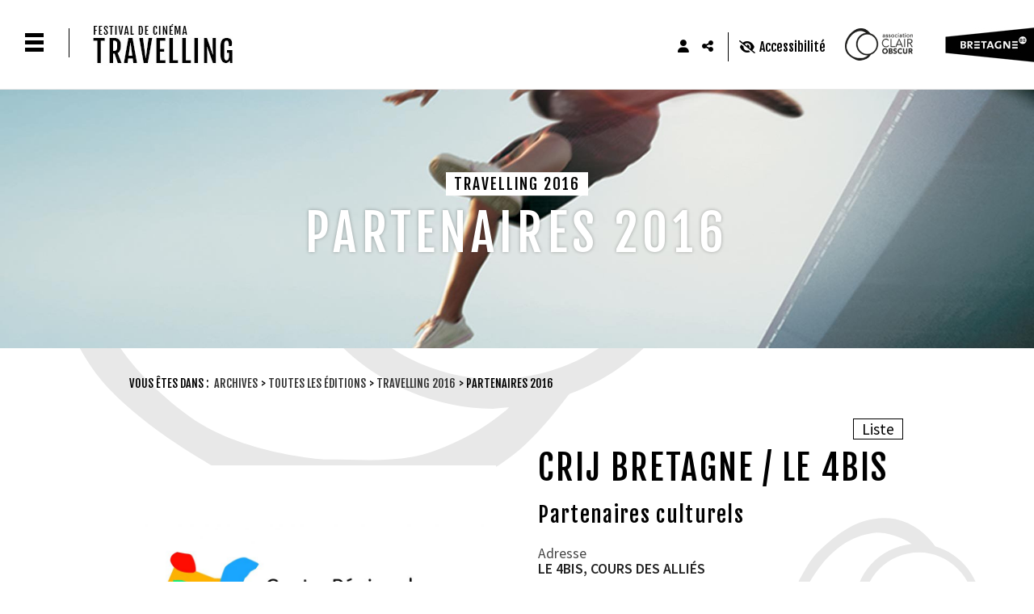

--- FILE ---
content_type: text/html; charset=utf-8
request_url: https://www.clairobscur.info/partenaires-2016-crij-bretagne-le-4bis-2570-118-0-0.html
body_size: 21776
content:
<!DOCTYPE html PUBLIC "-//W3C//DTD XHTML 1.0 Transitional//EN" "http://www.w3.org/TR/xhtml1/DTD/xhtml1-transitional.dtd">
<html lang="fr-FR"><head><meta http-equiv="Content-Type" content="text/html; charset=UTF-8"><link rel="stylesheet" href="js/jquery/css/jquery.css"><link rel="stylesheet" href="style-2570-1-0-0.css"><title>CRIJ Bretagne / Le 4bis</title><link rel="image_src" href="http://www.clairobscur.info/files/625/crijlebon.jpg"><meta name="viewport" content="initial-scale=1.0"><meta name="twitter:card" content="summary"><meta name="twitter:title" content="CRIJ Bretagne / Le 4bis"><meta property="og:site_name" content="CRIJ Bretagne / Le 4bis"><meta property="og:title" content="CRIJ Bretagne / Le 4bis"><meta property="og:type" content="website"><meta name="Content-Language" content="fr-FR"><meta property="og:locale" content="fr_FR"><meta name="Language" content="fr"><meta name="description" content="Pages Internet dédiée à toutes les éditions du festival de cinéma de Rennes Métropole, Travelling"><meta name="twitter:description" content="Pages Internet dédiée à toutes les éditions du festival de cinéma de Rennes Métropole, Travelling"><meta property="og:description" content="Pages Internet dédiée à toutes les éditions du festival de cinéma de Rennes Métropole, Travelling"><meta name="keywords" content="festival Travelling, Rennes, cinéma"><meta property="og:image" content="http://www.clairobscur.info/files/625/crijlebon.jpg"><meta name="twitter:image" content="http://www.clairobscur.info/files/625/crijlebon.jpg"><meta property="og:url" content="https://www.clairobscur.info/partenaires-2016-crij-bretagne-le-4bis-2570-118-0-0.html"/><link rel="stylesheet" type="text/css" href="js/simplebar-simplebar-6.2.7/packages/simplebar/dist/simplebar.min.css" />
<link rel="stylesheet" type="text/css" href="js/bower_components/font-awesome/css/all.min.css" />
<script type="text/javascript" src="js/combo/list=js/jquery/jquery.js|js/jquery/jquery.zoom.js|js/Hash.js|js/jquery/jquery.hash.js|js/bower_components/readmore-js/readmore.min.js|js/setHgt.js|js/jquery/jquery.scrollTo.js|js/bower_components/jQuery-One-Page-Nav/jquery.nav.js|js/bower_components/lazysizes/lazysizes.min.js|js/jquery/jquery.easing.1.3.js|res/outside/1H2V3Vv4/pub.js|js/jquery/jquery-ui.js|js/jquery/fancybox2/jquery.fancybox.js|js/jquery/jquery.mousewheel.min.js|js/jquery/fancybox2/helpers/jquery.fancybox-media.js|js/rollOver.js|js/simplebar-simplebar-6.2.7/packages/simplebar/dist/simplebar.min.js|res/inside/base/components/numPages/pres5/numPages_pres5.js"></script>
<link rel="shortcut icon" href="files/3/favicon.ico" />
<script type="text/javascript"><!--
var onLoadFunc = new Array();
onload=process_onLoad;
function process_onLoad()
{
  for (i_process_onLoad=0; i_process_onLoad<onLoadFunc.length ; i_process_onLoad++)
  {
    eval(onLoadFunc[i_process_onLoad]);
  }
}
function popupWindow(url, width, height)
{
  window.open(url,'popupWindow','toolbar=no,location=no,directories=no,status=no,menubar=no,scrollbars=yes,resizable=yes,copyhistory=yes,width='+width+',height='+height+',screenX=150,screenY=150,top=150,left=150').focus();
}
function popupWindowP(url, opts)
{
  window.open(url,'popupWindow',opts).focus();
}
//--></script><link href="https://fonts.googleapis.com/css?family=Fjalla+One|Source+Sans+Pro:300,400,600,700" rel="stylesheet">
<meta name="google-site-verification" content="F7Vp9r6NeF5Cff4t1yPQhTScC-8NUBZJgqwXjMyL27I" />

<!-- Google tag (gtag.js) -->
<script async src="https://www.googletagmanager.com/gtag/js?id=G-X4ZVKSXLF1"></script>
<script>
  window.dataLayer = window.dataLayer || [];
  function gtag(){dataLayer.push(arguments);}
  gtag('js', new Date());

  gtag('config', 'G-X4ZVKSXLF1');
</script>

<!-- Matomo -->
<script>
  var _paq = window._paq = window._paq || [];
  /* tracker methods like "setCustomDimension" should be called before "trackPageView" */
  _paq.push(["setExcludedQueryParams", ["diasessid"]]);
  _paq.push(['trackPageView']);
  _paq.push(['enableLinkTracking']);
  (function() {
    var u="https://piwik.diasite.fr/";
    _paq.push(['setTrackerUrl', u+'matomo.php']);
    _paq.push(['setSiteId', '29']);
    var d=document, g=d.createElement('script'), s=d.getElementsByTagName('script')[0];
    g.async=true; g.src=u+'matomo.js'; s.parentNode.insertBefore(g,s);
  })();
</script>
<!-- End Matomo Code -->



<!-- Go to www.addthis.com/dashboard to customize your tools --> <script type="text/javascript" src="//s7.addthis.com/js/300/addthis_widget.js#pubid=ra-5b3cda1ecfe9dc0f"></script><script>
                
                jQuery('document').ready(function() {
                // listen for scroll
				if (jQuery('#menuN1_000444').length)
				{
				
					// 1H2V3Vv4
					var positionElementInPage = jQuery('#menuN1_000444').offset().top+0;
					
					jQuery(window).resize(
						function() {
								positionElementInPage = jQuery('#menuN1_000444').offset().top+0;
								jQuery('body').removeClass("floatableMenu");
						}
					);
					jQuery(window).scroll(
						function() {
							if (jQuery(window).scrollTop() >= positionElementInPage) {
								// fixed
								jQuery('body').addClass("floatableMenu");
							} else {
								// relative
								jQuery('body').removeClass("floatableMenu");
							}
						}
					);
				
				} else {
					jQuery('body').removeClass("floatableMenu");
				}
                });
                
              
                
                jQuery('document').ready(function() {
                // listen for scroll
				if (jQuery('.entete').length)
				{
                // 1H2V3Vv4
                var positionElementInPage = jQuery('#wrapper').offset().top+20;
                
                jQuery(window).scroll(
                    function() {
                        if (jQuery(window).scrollTop() >= positionElementInPage) {
                            // fixed
                            jQuery('body').addClass("floatableBd");
                        } else {
                            // relative
                            jQuery('body').removeClass("floatableBd");
                        }
                    }
                );

                        if (jQuery(window).scrollTop() >= positionElementInPage) {
                            // fixed
                            jQuery('body').addClass("floatableBd");
                        } else {
                            // relative
                            jQuery('body').removeClass("floatableBd");
                        }

				}
                });
                
              </script></head><body class="useResponsive calqueDynResponsive useCss3Transitions bdFixedOnScroll menuFixedOnScroll menuAlwaysMob responsiveMode2 responsiveMode4VersiononSide responsiveFrom1 enteteResponsive1 wrapperResponsive1 vueFiche currentMenuId_2570 currentMenuLevel_6"><script type="text/javascript">
      jQuery(function() {
      jQuery( '.withjQtooltip' ).tooltip({ position: {
      my: "center bottom-20",
      at: "center top" ,
      using: function( position, feedback ) {
      jQuery( this ).css( position );
      jQuery( "<div>" )
      .addClass( "arrow" )
      .addClass( feedback.vertical )
      .addClass( feedback.horizontal )
      .appendTo( this );
      }
      }
      });
      });
    </script><div id="wrapper"><div class="menuN0"></div><!--responsiveMode = 2--><!--noResponsiveMode4Version--><script type="text/javascript">                      
			function showHide_000444(idElmt)
										 {
			if (jQuery("#"+idElmt).hasClass("hideMenu") || (!jQuery("#"+idElmt).hasClass("showMenu") && !jQuery("#"+idElmt).hasClass("hideMenu")))
			{

			  jQuery("#"+idElmt).addClass("showMenu");
			  jQuery("#"+idElmt).removeClass("hideMenu");jQuery(".mobileMainMenu").addClass("menuShown");
			  jQuery(".mobileMainMenu").removeClass("menuHidden");jQuery("body").addClass("menuShown");
				jQuery("body").removeClass("menuHidden"); 
			}
			else
			{

			  jQuery("#"+idElmt).addClass("hideMenu");
			  jQuery("#"+idElmt).removeClass("showMenu");jQuery(".mobileMainMenu").addClass("menuHidden");
			  jQuery(".mobileMainMenu").removeClass("menuShown");jQuery("body").addClass("menuHidden");
				jQuery("body").removeClass("menuShown"); 
			}
										 }
			
			</script><div class="mobileMainMenu"><a id="showHideMenun1" href="javascript:showHide_000444('menuN1_000444');%20scroll(0,0);"></a></div><div class="entete enteteHorsCont"><div class="enteteInterne"><div class="bandeauPerso withABSIBD"><div class="compoAss_absoluteInBd_default hide_print"><div class="compoAssPadd"><style type="text/css">
		  .compo_PersoH_defaultMenu_default_2441 .ligne_000515_1 .colonne_000515_1{float : left; width : 14%;}
  	
		  .compo_PersoH_defaultMenu_default_2441 .ligne_000515_1 .colonne_000515_2{float : left; width : 14%;}
  	
		  .compo_PersoH_defaultMenu_default_2441 .ligne_000515_1 .colonne_000515_3{float : left; width : 16%;}
  	</style><script type="text/javascript">
          function showHide_000515(cellId) {
            //alert(cellId);
            jQuery('li.opened:not(#'+cellId+')>div.cellule_000515').slideToggle();
            jQuery('li.opened:not(#'+cellId+')').toggleClass('opened');
            jQuery('li#'+cellId+'>div.cellule_000515').slideToggle();
            jQuery('li#'+cellId).toggleClass('opened');
            //;return false;  
          }
        </script><div class="compo_PersoH_defaultMenu_default_2441 useResponsive" id="compo_PersoH_defaultMenu_default_2441"><ul><li id="cellule_ccid_349"><a href="#" onclick="showHide_000515('cellule_ccid_349');return false;" title="S'identifier"><span><i class="fas fa-user" aria-hidden="true" style="color : #000000;"></i></span></a><div class="cellule_000515"><div class="ident_default_default_default_15ccid349 intExtH"><div class="identXform"><div class="xform_pres1b_modele1_15ccid349 useResponsive"><script type="text/javascript">
                var tabId_formIdent15Modelccid349 = new Array();
                var tabLabel_formIdent15Modelccid349 = new Array();
                function Valider_formIdent15Modelccid349(from){
		  
      var str='';
		  for (var i=0; i< tabId_formIdent15Modelccid349.length ; i++)
		  {
		    if (document.getElementById(tabId_formIdent15Modelccid349[i]) != null && document.getElementById(tabId_formIdent15Modelccid349[i]).value.length==0)
		    {
		      str = str + "\n" + "Champ \""+tabLabel_formIdent15Modelccid349[i] + "\" obligatoire";
		    }
		  }
          if (typeof(Valider_formIdent15Modelccid349_extra)=='function')
          {
            str += Valider_formIdent15Modelccid349_extra(from);
          }
		  if (str.length)
		  {
		    alert(str);
		    if (from=='onsubmit')
                      return false;
		  }
		  else {
      jQuery("form#formIdent15Modelccid349 a.valider").attr('disabled', true); 
		    if (typeof window.draftAutoSave !== "undefined" && window.draftAutoSave) {
		      window.draftAutoSave.markSubmitting();
            }
		    if (from=='onsubmit')
		      return true;
		      else
		      document.getElementById('formIdent15Modelccid349').submit();
		      }
                }
              </script><script type="text/javascript">
                function showHideComment_000345(id)
                {
                  if((document.getElementById(id).className=='comment displayed_000345') || (document.getElementById(id).className=='comment')) {
                  document.getElementById(id).className = "comment undisplayed_000345";
                  }else{
                  document.getElementById(id).className = "comment displayed_000345";
                  }
                }
              </script><script type="text/javascript">
                  function resetInputFile(idChamp,idImage)
                  {
                    document.getElementById(idChamp).value="Y";
		    document.getElementById(idImage).src="res/inside/baseForm/components/xform/espaceur.gif";
                    document.getElementById(idImage).alt="";
                    document.getElementById(idImage).innerHTML="";
		  }
		  </script><div class="xformPadd onFocusMode"><div class="xformPaddCell"><form id="formIdent15Modelccid349" action="s-identifier-15-0-0-0.html?" onsubmit="return Valider_formIdent15Modelccid349('onsubmit')" method="post"><div class="champsIntsZone"><div class="row" id="rowId_user_login"><div class="label"><div class="labelPadd">Votre courriel</div></div><div class="champ"><div class="champPadd"><table cellspacing="0" cellpadding="0" border="0" class="fixedWidth"><tr><td class="champCell fixedWidth"><input type="text" class="text" id="formIdent15Modelccid349user_login" name="user_login"><script type="text/javascript">
                            tabId_formIdent15Modelccid349.push('formIdent15Modelccid349user_login');
                            tabLabel_formIdent15Modelccid349.push('Votre courriel');
                          </script></td></tr></table></div></div><div class="spacer"></div></div><div class="row" id="rowId_user_passwd"><div class="label"><div class="labelPadd">Votre mot de passe</div></div><div class="champ"><div class="champPadd"><table cellspacing="0" cellpadding="0" border="0" class="fixedWidth"><tr><td class="champCell fixedWidth"><input type="password" autocomplete="new-password" class="text" name="user_passwd"></td></tr></table></div></div><div class="spacer"></div></div></div><div class="clearfix rowSubmit"><div class="rowSubmitPadd"><a class="wFdBts valider" href="javascript:Valider_formIdent15Modelccid349('submit');" title="Connexion !"><span>Connexion !</span></a><input type="image" src="res/inside/baseForm/components/xform/espaceur.gif" value="submit" class="submitInputImage" alt="Connexion !"></div></div></form></div></div></div><script type="text/javascript">
              jQuery(' input,  textarea,  select').focus(function() {
                jQuery(this).parents(".row").addClass("onFocus");
              });
              jQuery(' input,  textarea,  select').blur(function() {
                jQuery(this).parents(".row").removeClass("onFocus");
              });
          
        </script><div class="mdpOublie"><span class="passForgot"><a href="mot-de-passe-oubli%C3%A9-18-0-0-0.html" title="Mot de passe oublié ? / Changer son mot de passe">Mot de passe oublié ? / Changer son mot de passe</a> </span></div><div class="createAccountZone"><a class="wFdBts" href="cr%C3%A9ez-votre-profil-etape-1-2551-0-0-0.html" title="Créez votre profil"><span>Créez votre profil</span></a></div></div></div></div></li><li id="cellule_ccid_354"><a href="#" onclick="showHide_000515('cellule_ccid_354');return false;" title="Partager"><span><i class="fas fa-share-alt" aria-hidden="true"></i></span></a><div class="cellule_000515"><div class="page_default_default2UltraLight_default_2382ccid354"><div class="pagePadd"><div class="textPart"><div class="Corps"><!-- Go to www.addthis.com/dashboard to customize your tools --><!--<div class="addthis_inline_share_toolbox"></div>--><!-- AddToAny BEGIN -->
<div class="a2a_kit a2a_kit_size_32 a2a_default_style"><a class="a2a_button_facebook">&nbsp;</a> <a class="a2a_button_x">&nbsp;</a> <a class="a2a_button_email">&nbsp;</a> <a class="a2a_dd" href="https://www.addtoany.com/share">&nbsp;</a></div>
<script> var a2a_config = a2a_config || {}; a2a_config.icon_color = "#FFFFFF,#000000"; a2a_config.locale = "fr"; a2a_config.num_services = 4; </script><script async src="https://static.addtoany.com/menu/page.js"></script><!-- AddToAny END --></div></div></div></div></div></li><li id="cellule_ccid_355"><a href="accessibilit%C3%A9-2229-0-0-0.html" target="_self" title="Accessibilité"><span><i class="fas fa-eye-slash"></i><font>Accessibilité</font></span></a></li></ul></div></div></div><div class="diaLogo" style="padding : 0; margin : 0;"><a class="mainLogo" href="Festival-Travelling-2440-0-0-0.html"><span>Festival Travelling</span></a><a class="backToClairObs" href="https://www.clairobscur.info/"><span>Clair Obscur</span></a></div>
</div></div></div><div id="menuN1_000444" class="menuN1 menuN1HorsCont"><div class="menu_000430_wMV wMV"><!--ID = 2440--><ul id="niveau1_000430_wMV" class="niveau1_000430_wMV wMV"><!--y - 3497--><li id="wmv_br_3497" class="br_3497"><a class="br_3497" title="Festival Travelling 2026" href="page-d-accueil-travelling-3498-0-0-0.html">Festival Travelling 2026</a></li><!--y - 2953--><li id="wmv_br_2953" class="br_2953"><a class="br_2953" title="Travelling Film Festival" href="travelling-film-festival-2815-0-0-0.html">Travelling Film Festival</a></li><!--y - 2529--><li id="wmv_br_2529" class="br_2529"><a class="br_2529" title="Presse / Pro" href="presse-pro-679-0-0-0.html">Presse / Pro</a></li><!--y - 2467--><li id="wmv_br_2467" class="br_2467 on br_2467_on br_2467"><a class="br_2467 on br_2467_on" title="Archives" href="toutes-les-%C3%A9ditions-2468-0-0-0.html">Archives</a><ul><!--y - 2468--><li id="wmv_br_2468" class="br_2468 on br_2468_on br_2468 sbmOn"><a class="br_2468" title="Toutes les éditions" href="toutes-les-%C3%A9ditions-2468-0-0-0.html">Toutes les éditions</a><ul><!--y - 3373--><li id="wmv_br_3373" class="br_3373 sbm"><a class="br_3373" title="Travelling 2025" href="page-d-accueil-travelling-3374-0-0-0.html">Travelling 2025</a><ul><!--y - 3378--><li id="wmv_br_3378" class="br_3378"><a class="br_3378" title="La 36e édition" href="la-36e-%C3%A9dition-3378-0-0-0.html">La 36e édition</a></li><!--y - 3429--><li id="wmv_br_3429" class="br_3429"><a class="br_3429" title="PDF du programme" href="pdf-du-programme-3429-0-0-0.html">PDF du programme</a></li><!--y - 3379--><li id="wmv_br_3379" class="br_3379 sbm"><a class="br_3379" title="Urba[Ciné], la ville au cinéma" href="portraits-de-cin%C3%A9astes-3467-0-0-0.html">Urba[Ciné], la ville au cinéma</a><ul><!--y - 3467--><li id="wmv_br_3467" class="br_3467"><a class="br_3467" title="Portraits de cinéastes" href="portraits-de-cin%C3%A9astes-3467-0-0-0.html">Portraits de cinéastes</a></li><!--y - 3382--><li id="wmv_br_3382" class="br_3382"><a class="br_3382" title="Stockholm au cinéma" href="stockholm-au-cin%C3%A9ma-3382-0-0-0.html">Stockholm au cinéma</a></li><!--y - 3466--><li id="wmv_br_3466" class="br_3466"><a class="br_3466" title="Suède - Grand angle" href="su%C3%A8de-grand-angle-3466-0-0-0.html">Suède - Grand angle</a></li></ul></li><!--y - 3380--><li id="wmv_br_3380" class="br_3380"><a class="br_3380" title="Compétitions de courts métrages" href="comp%C3%A9titions-de-courts-m%C3%A9trages-3380-0-0-0.html">Compétitions de courts métrages</a></li><!--y - 3388--><li id="wmv_br_3388" class="br_3388 sbm"><a class="br_3388" title="Séances spéciales" href="avant-premi%C3%A8res-et-in%C3%A9dits-3389-0-0-0.html">Séances spéciales</a><ul><!--y - 3389--><li id="wmv_br_3389" class="br_3389"><a class="br_3389" title="Avant-premières et inédits" href="avant-premi%C3%A8res-et-in%C3%A9dits-3389-0-0-0.html">Avant-premières et inédits</a></li></ul></li><!--y - 3391--><li id="wmv_br_3391" class="br_3391 sbm"><a class="br_3391" title="Musique &amp; Cinéma" href="cin%C3%A9-concerts-3392-0-0-0.html">Musique & Cinéma</a><ul><!--y - 3392--><li id="wmv_br_3392" class="br_3392"><a class="br_3392" title="Ciné-concerts" href="cin%C3%A9-concerts-3392-0-0-0.html">Ciné-concerts</a></li><!--y - 3393--><li id="wmv_br_3393" class="br_3393"><a class="br_3393" title="Au Liberté / l'Étage" href="programmation-3418-0-0-0.html">Au Liberté / l'Étage</a></li></ul></li><!--y - 3394--><li id="wmv_br_3394" class="br_3394 sbm"><a class="br_3394" title="Junior" href="la-marraine-3395-0-0-0.html">Junior</a><ul><!--y - 3395--><li id="wmv_br_3395" class="br_3395"><a class="br_3395" title="La marraine" href="la-marraine-3395-0-0-0.html">La marraine</a></li><!--y - 3465--><li id="wmv_br_3465" class="br_3465"><a class="br_3465" title="Compétition de courts métrages Junior" href="https://www.clairobscur.info/comp%C3%A9titions-de-courts-m%C3%A9trages-les-courts-m%C3%A9trages-des-comp%C3%A9titions-junior-2025-3380-2282-0-0.html">Compétition de courts métrages Junior</a></li><!--y - 3397--><li id="wmv_br_3397" class="br_3397"><a class="br_3397" title="Escapades suédoises" href="escapades-su%C3%A9doises-3397-0-0-0.html">Escapades suédoises</a></li><!--y - 3398--><li id="wmv_br_3398" class="br_3398"><a class="br_3398" title="Coups de coeur" href="coups-de-coeur-3398-0-0-0.html">Coups de coeur</a></li><!--y - 3399--><li id="wmv_br_3399" class="br_3399"><a class="br_3399" title="Ateliers" href="ateliers-3399-0-0-0.html">Ateliers</a></li></ul></li><!--y - 3404--><li id="wmv_br_3404" class="br_3404 sbm"><a class="br_3404" title="À l'Ouest !" href="focus-films-en-bretagne-3405-0-0-0.html">À l'Ouest !</a><ul><!--y - 3405--><li id="wmv_br_3405" class="br_3405"><a class="br_3405" title="Focus Films en Bretagne" href="focus-films-en-bretagne-3405-0-0-0.html">Focus Films en Bretagne</a></li><!--y - 3406--><li id="wmv_br_3406" class="br_3406"><a class="br_3406" title="Patrimoine" href="patrimoine-3406-0-0-0.html">Patrimoine</a></li></ul></li><!--y - 3408--><li id="wmv_br_3408" class="br_3408 sbm"><a class="br_3408" title="Rencontres &amp; ateliers" href="https://www.clairobscur.info/hors-%C3%A9cran-3448-0-0-0.html?b524_Date_8=&amp;b524_Type_16=3&amp;b524_Lieu_2=&amp;b524_Programe_1=&amp;db_q_524=">Rencontres & ateliers</a><ul><!--y - 3409--><li id="wmv_br_3409" class="br_3409"><a class="br_3409" title="Rencontres tout public" href="https://www.clairobscur.info/hors-%C3%A9cran-3448-0-0-0.html?b524_Date_8=&amp;b524_Type_16=3&amp;b524_Lieu_2=&amp;b524_Programe_1=&amp;db_q_524=">Rencontres tout public</a></li><!--y - 3410--><li id="wmv_br_3410" class="br_3410"><a class="br_3410" title="Rencontres professionnelles" href="https://www.clairobscur.info/hors-%C3%A9cran-3448-0-0-0.html?b524_Date_8=&amp;b524_Type_16=11&amp;b524_Lieu_2=&amp;b524_Programe_1=&amp;db_q_524=">Rencontres professionnelles</a></li><!--y - 3479--><li id="wmv_br_3479" class="br_3479"><a class="br_3479" title="Ateliers tout public" href="https://www.clairobscur.info/hors-%C3%A9cran-3448-0-0-0.html?b524_Date_8=&amp;b524_Type_16=9">Ateliers tout public</a></li></ul></li><!--y - 3416--><li id="wmv_br_3416" class="br_3416 sbm"><a class="br_3416" title="Liberté / l'Étage" href="programmation-3418-0-0-0.html">Liberté / l'Étage</a><ul><!--y - 3417--><li id="wmv_br_3417" class="br_3417"><a class="br_3417" title="Accueil" href="accueil-3417-0-0-0.html">Accueil</a></li><!--y - 3418--><li id="wmv_br_3418" class="br_3418"><a class="br_3418" title="Programmation" href="programmation-3418-0-0-0.html">Programmation</a></li></ul></li><!--y - 3419--><li id="wmv_br_3419" class="br_3419 sbm"><a class="br_3419" title="Actions culturelles" href="scolaires-et-structures-jeunesse-3420-0-0-0.html">Actions culturelles</a><ul><!--y - 3420--><li id="wmv_br_3420" class="br_3420"><a class="br_3420" title="Scolaires et structures jeunesse" href="scolaires-et-structures-jeunesse-3420-0-0-0.html">Scolaires et structures jeunesse</a></li><!--y - 3421--><li id="wmv_br_3421" class="br_3421"><a class="br_3421" title="Classes jurys - Festival Travelling" href="classes-jurys-festival-travelling-3421-0-0-0.html">Classes jurys - Festival Travelling</a></li></ul></li><!--y - 3460--><li id="wmv_br_3460" class="br_3460"><a class="br_3460" title="Galerie Photos 2025" href="galerie-photos-2025-3460-0-0-0.html">Galerie Photos 2025</a></li></ul></li><!--y - 3269--><li id="wmv_br_3269" class="br_3269 sbm"><a class="br_3269" title="Travelling 2024" href="page-d-accueil-travelling-3273-0-0-0.html">Travelling 2024</a><ul><!--y - 3272--><li id="wmv_br_3272" class="br_3272"><a class="br_3272" title="Présentation" href="pr%C3%A9sentation-3272-0-0-0.html">Présentation</a></li><!--y - 3482--><li id="wmv_br_3482" class="br_3482"><a class="br_3482" title="PDF du programme" href="pdf-du-programme-3482-0-0-0.html">PDF du programme</a></li><!--y - 3484--><li id="wmv_br_3484" class="br_3484"><a class="br_3484" title="Identité graphique" href="identit%C3%A9-graphique-3484-0-0-0.html">Identité graphique</a></li><!--y - 3505--><li id="wmv_br_3505" class="br_3505"><a class="br_3505" title="Partenaires 2024" href="partenaires-2024-3505-0-0-0.html">Partenaires 2024</a></li><!--y - 3506--><li id="wmv_br_3506" class="br_3506"><a class="br_3506" title="Rencontres filmées" href="rencontres-film%C3%A9es-3506-0-0-0.html">Rencontres filmées</a></li><!--y - 3306--><li id="wmv_br_3306" class="br_3306"><a class="br_3306" title="Galerie Photos 2024" href="galerie-photos-2024-3306-0-0-0.html">Galerie Photos 2024</a></li></ul></li><!--y - 3145--><li id="wmv_br_3145" class="br_3145 sbm"><a class="br_3145" title="Travelling 2023" href="accueil-travelling-3146-0-0-0.html">Travelling 2023</a><ul><!--y - 3151--><li id="wmv_br_3151" class="br_3151"><a class="br_3151" title="Présentation" href="pr%C3%A9sentation-3151-0-0-0.html">Présentation</a></li><!--y - 3223--><li id="wmv_br_3223" class="br_3223"><a class="br_3223" title="PDF du programme" href="pdf-du-programme-3223-0-0-0.html">PDF du programme</a></li><!--y - 3261--><li id="wmv_br_3261" class="br_3261"><a class="br_3261" title="Identité graphique" href="identit%C3%A9-graphique-3261-0-0-0.html">Identité graphique</a></li><!--y - 3483--><li id="wmv_br_3483" class="br_3483"><a class="br_3483" title="Partenaires 2023" href="partenaires-2023-3483-0-0-0.html">Partenaires 2023</a></li><!--y - 3481--><li id="wmv_br_3481" class="br_3481"><a class="br_3481" title="Rencontres filmées" href="rencontres-film%C3%A9es-3481-0-0-0.html">Rencontres filmées</a></li><!--y - 3152--><li id="wmv_br_3152" class="br_3152"><a class="br_3152" title="Galerie Photos 2023" href="galerie-photos-2023-3152-0-0-0.html">Galerie Photos 2023</a></li></ul></li><!--y - 3037--><li id="wmv_br_3037" class="br_3037 sbm"><a class="br_3037" title="Travelling 2022" href="accueil-travelling-3039-0-0-0.html">Travelling 2022</a><ul><!--y - 3051--><li id="wmv_br_3051" class="br_3051"><a class="br_3051" title="Présentation" href="pr%C3%A9sentation-3051-0-0-0.html">Présentation</a></li><!--y - 3082--><li id="wmv_br_3082" class="br_3082"><a class="br_3082" title="Programme PDF en ligne" href="programme-pdf-en-ligne-3082-0-0-0.html">Programme PDF en ligne</a></li><!--y - 3256--><li id="wmv_br_3256" class="br_3256"><a class="br_3256" title="Identité graphique" href="identit%C3%A9-graphique-3256-0-0-0.html">Identité graphique</a></li><!--y - 3255--><li id="wmv_br_3255" class="br_3255"><a class="br_3255" title="Partenaires 2022" href="partenaires-2022-3255-0-0-0.html">Partenaires 2022</a></li><!--y - 3480--><li id="wmv_br_3480" class="br_3480"><a class="br_3480" title="Rencontres filmées" href="rencontres-film%C3%A9es-3480-0-0-0.html">Rencontres filmées</a></li><!--y - 3045--><li id="wmv_br_3045" class="br_3045"><a class="br_3045" title="Galerie Photos 2022" href="galerie-photos-2022-3045-0-0-0.html">Galerie Photos 2022</a></li></ul></li><!--y - 2933--><li id="wmv_br_2933" class="br_2933 sbm"><a class="br_2933" title="Travelling 2021" href="accueil-travelling-2934-0-0-0.html">Travelling 2021</a><ul><!--y - 2939--><li id="wmv_br_2939" class="br_2939"><a class="br_2939" title="Présentation" href="pr%C3%A9sentation-2939-0-0-0.html">Présentation</a></li><!--y - 3035--><li id="wmv_br_3035" class="br_3035"><a class="br_3035" title="PDF du programme" href="pdf-du-programme-3035-0-0-0.html">PDF du programme</a></li><!--y - 3027--><li id="wmv_br_3027" class="br_3027 sbm"><a class="br_3027" title="Travelling en ligne" href="voir-des-films-3026-0-0-0.html">Travelling en ligne</a><ul><!--y - 3028--><li id="wmv_br_3028" class="br_3028"><a class="br_3028" title="Rencontres" href="rencontres-3028-0-0-0.html">Rencontres</a></li><!--y - 2963--><li id="wmv_br_2963" class="br_2963"><a class="br_2963" title="Offre numérique" href="offre-num%C3%A9rique-2963-0-0-0.html">Offre numérique</a></li></ul></li><!--y - 3258--><li id="wmv_br_3258" class="br_3258"><a class="br_3258" title="Partenaires 2021" href="partenaires-2021-3258-0-0-0.html">Partenaires 2021</a></li><!--y - 3257--><li id="wmv_br_3257" class="br_3257"><a class="br_3257" title="Identité graphique" href="identit%C3%A9-graphique-3257-0-0-0.html">Identité graphique</a></li><!--y - 2941--><li id="wmv_br_2941" class="br_2941"><a class="br_2941" title="Galerie Photos 2021" href="galerie-photos-2021-2941-0-0-0.html">Galerie Photos 2021</a></li></ul></li><!--y - 2735--><li id="wmv_br_2735" class="br_2735 sbm"><a class="br_2735" title="Travelling 2020" href="accueil-travelling-2800-0-0-0.html">Travelling 2020</a><ul><!--y - 2932--><li id="wmv_br_2932" class="br_2932"><a class="br_2932" title="Présentation" href="pr%C3%A9sentation-2932-0-0-0.html">Présentation</a></li><!--y - 2982--><li id="wmv_br_2982" class="br_2982"><a class="br_2982" title="Programme en ligne" href="programme-en-ligne-2982-0-0-0.html">Programme en ligne</a></li><!--y - 2923--><li id="wmv_br_2923" class="br_2923"><a class="br_2923" title="Éditos des partenaires" href="%C3%A9ditos-des-partenaires-2923-0-0-0.html">Éditos des partenaires</a></li><!--y - 2981--><li id="wmv_br_2981" class="br_2981"><a class="br_2981" title="Partenaires 2020" href="partenaires-2020-2981-0-0-0.html">Partenaires 2020</a></li><!--y - 2980--><li id="wmv_br_2980" class="br_2980"><a class="br_2980" title="Identité graphique" href="identit%C3%A9-graphique-2980-0-0-0.html">Identité graphique</a></li><!--y - 2979--><li id="wmv_br_2979" class="br_2979"><a class="br_2979" title="Rencontres filmées" href="rencontres-film%C3%A9es-2979-0-0-0.html">Rencontres filmées</a></li><!--y - 2885--><li id="wmv_br_2885" class="br_2885"><a class="br_2885" title="Galerie Photos 2020" href="galerie-photos-2020-2885-0-0-0.html">Galerie Photos 2020</a></li></ul></li><!--y - 2718--><li id="wmv_br_2718" class="br_2718"><a class="br_2718" title="Destination Travelling - carte interactive" href="destination-travelling-carte-interactive-2718-0-0-0.html">Destination Travelling - carte interactive</a></li><!--y - 2469--><li id="wmv_br_2469" class="br_2469 sbm"><a class="br_2469" title="Travelling 2019" href="accueil-travelling-2760-0-0-0.html">Travelling 2019</a><ul><!--y - 3140--><li id="wmv_br_3140" class="br_3140"><a class="br_3140" title="Présentation" href="pr%C3%A9sentation-3140-0-0-0.html">Présentation</a></li><!--y - 2764--><li id="wmv_br_2764" class="br_2764"><a class="br_2764" title="PDF du programme 2019" href="pdf-du-programme-2019-2764-0-0-0.html">PDF du programme 2019</a></li><!--y - 2642--><li id="wmv_br_2642" class="br_2642"><a class="br_2642" title="Les éditos de nos partenaires" href="les-%C3%A9ditos-de-nos-partenaires-2642-0-0-0.html">Les éditos de nos partenaires</a></li><!--y - 2765--><li id="wmv_br_2765" class="br_2765"><a class="br_2765" title="Identité graphique" href="identit%C3%A9-graphique-2765-0-0-0.html">Identité graphique</a></li><!--y - 2550--><li id="wmv_br_2550" class="br_2550"><a class="br_2550" title="Partenaires 2019" href="partenaires-2019-2550-0-0-0.html">Partenaires 2019</a></li><!--y - 2807--><li id="wmv_br_2807" class="br_2807"><a class="br_2807" title="Les rencontres filmées" href="les-rencontres-film%C3%A9es-2807-0-0-0.html">Les rencontres filmées</a></li><!--y - 2577--><li id="wmv_br_2577" class="br_2577"><a class="br_2577" title="Galerie Photos 2019" href="galerie-photos-2019-2577-0-0-0.html">Galerie Photos 2019</a></li></ul></li><!--y - 2289--><li id="wmv_br_2289" class="br_2289 sbm"><a class="br_2289" title="Travelling 2018" href="accueil-travelling-2434-0-0-0.html">Travelling 2018</a><ul><!--y - 3490--><li id="wmv_br_3490" class="br_3490"><a class="br_3490" title="Présentation" href="pr%C3%A9sentation-3490-0-0-0.html">Présentation</a></li><!--y - 2361--><li id="wmv_br_2361" class="br_2361"><a class="br_2361" title="PDF du programme 2018" href="pdf-du-programme-2018-2361-0-0-0.html">PDF du programme 2018</a></li><!--y - 2320--><li id="wmv_br_2320" class="br_2320"><a class="br_2320" title="Les éditos de nos partenaires" href="les-%C3%A9ditos-de-nos-partenaires-2320-0-0-0.html">Les éditos de nos partenaires</a></li><!--y - 2566--><li id="wmv_br_2566" class="br_2566"><a class="br_2566" title="Identité graphique" href="identit%C3%A9-graphique-2566-0-0-0.html">Identité graphique</a></li><!--y - 2567--><li id="wmv_br_2567" class="br_2567"><a class="br_2567" title="Partenaires 2018" href="partenaires-2018-2567-0-0-0.html">Partenaires 2018</a></li><!--y - 2806--><li id="wmv_br_2806" class="br_2806"><a class="br_2806" title="Les rencontres filmées" href="les-rencontres-film%C3%A9es-2806-0-0-0.html">Les rencontres filmées</a></li><!--y - 2368--><li id="wmv_br_2368" class="br_2368"><a class="br_2368" title="Galerie Photos 2018" href="galerie-photos-2018-2368-0-0-0.html">Galerie Photos 2018</a></li></ul></li><!--y - 2146--><li id="wmv_br_2146" class="br_2146 sbm"><a class="br_2146" title="Travelling 2017" href="accueil-travelling-2492-0-0-0.html">Travelling 2017</a><ul><!--y - 3487--><li id="wmv_br_3487" class="br_3487"><a class="br_3487" title="Présentation" href="pr%C3%A9sentation-3487-0-0-0.html">Présentation</a></li><!--y - 2211--><li id="wmv_br_2211" class="br_2211"><a class="br_2211" title="PDF du programme 2017" href="pdf-du-programme-2017-2211-0-0-0.html">PDF du programme 2017</a></li><!--y - 2231--><li id="wmv_br_2231" class="br_2231"><a class="br_2231" title="Les éditos de nos partenaires" href="les-%C3%A9ditos-de-nos-partenaires-2231-0-0-0.html">Les éditos de nos partenaires</a></li><!--y - 2568--><li id="wmv_br_2568" class="br_2568"><a class="br_2568" title="Identité graphique" href="identit%C3%A9-graphique-2568-0-0-0.html">Identité graphique</a></li><!--y - 2572--><li id="wmv_br_2572" class="br_2572"><a class="br_2572" title="Partenaires 2017" href="partenaires-2017-2572-0-0-0.html">Partenaires 2017</a></li><!--y - 2808--><li id="wmv_br_2808" class="br_2808"><a class="br_2808" title="Les rencontres filmées" href="les-rencontres-film%C3%A9es-2808-0-0-0.html">Les rencontres filmées</a></li><!--y - 2271--><li id="wmv_br_2271" class="br_2271"><a class="br_2271" title="Galerie Photos 2017" href="galerie-photos-2017-2271-0-0-0.html">Galerie Photos 2017</a></li></ul></li><!--y - 1989--><li id="wmv_br_1989" class="br_1989 on br_1989_on br_1989 sbmOn"><a class="br_1989" title="Travelling 2016" href="accueil-travelling-2495-0-0-0.html">Travelling 2016</a><ul><!--y - 3491--><li id="wmv_br_3491" class="br_3491"><a class="br_3491" title="Présentation" href="pr%C3%A9sentation-3491-0-0-0.html">Présentation</a></li><!--y - 2065--><li id="wmv_br_2065" class="br_2065"><a class="br_2065" title="PDF du programme 2016" href="pdf-du-programme-2016-2065-0-0-0.html">PDF du programme 2016</a></li><!--y - 2066--><li id="wmv_br_2066" class="br_2066"><a class="br_2066" title="Les éditos de nos partenaires" href="les-%C3%A9ditos-de-nos-partenaires-2066-0-0-0.html">Les éditos de nos partenaires</a></li><!--y - 2564--><li id="wmv_br_2564" class="br_2564"><a class="br_2564" title="Identité graphique" href="identit%C3%A9-graphique-2564-0-0-0.html">Identité graphique</a></li><!--y - 2570 : CCURRENT--><li id="wmv_br_2570" class="br_2570 on current br_2570_on br_2570"><a class="br_2570 on current br_2570_on" title="Partenaires 2016" href="partenaires-2016-2570-0-0-0.html">Partenaires 2016</a></li><!--y - 2809--><li id="wmv_br_2809" class="br_2809"><a class="br_2809" title="Les rencontres filmées" href="les-rencontres-film%C3%A9es-2809-0-0-0.html">Les rencontres filmées</a></li><!--y - 2019--><li id="wmv_br_2019" class="br_2019"><a class="br_2019" title="Galerie Photos 2016" href="galerie-photos-2016-2019-0-0-0.html">Galerie Photos 2016</a></li></ul></li><!--y - 1795--><li id="wmv_br_1795" class="br_1795 sbm"><a class="br_1795" title="Travelling 2015" href="accueil-travelling-2498-0-0-0.html">Travelling 2015</a><ul><!--y - 3492--><li id="wmv_br_3492" class="br_3492"><a class="br_3492" title="Présentation" href="pr%C3%A9sentation-3492-0-0-0.html">Présentation</a></li><!--y - 1961--><li id="wmv_br_1961" class="br_1961"><a class="br_1961" title="Pdf du programme 2015" href="pdf-du-programme-2015-1961-0-0-0.html">Pdf du programme 2015</a></li><!--y - 1911--><li id="wmv_br_1911" class="br_1911"><a class="br_1911" title="Les éditos de nos partenaires" href="les-%C3%A9ditos-de-nos-partenaires-1911-0-0-0.html">Les éditos de nos partenaires</a></li><!--y - 2563--><li id="wmv_br_2563" class="br_2563"><a class="br_2563" title="Identité graphique" href="identit%C3%A9-graphique-2563-0-0-0.html">Identité graphique</a></li><!--y - 2571--><li id="wmv_br_2571" class="br_2571"><a class="br_2571" title="Partenaires 2015" href="partenaires-2015-2571-0-0-0.html">Partenaires 2015</a></li><!--y - 2812--><li id="wmv_br_2812" class="br_2812"><a class="br_2812" title="Rencontres filmées" href="rencontres-film%C3%A9es-2812-0-0-0.html">Rencontres filmées</a></li><!--y - 1895--><li id="wmv_br_1895" class="br_1895"><a class="br_1895" title="Galerie Photos 2015" href="galerie-photos-2015-1895-0-0-0.html">Galerie Photos 2015</a></li></ul></li><!--y - 2535--><li id="wmv_br_2535" class="br_2535 sbm"><a class="br_2535" title="Travelling 2014" href="accueil-travelling-2506-0-0-0.html">Travelling 2014</a><ul><!--y - 3493--><li id="wmv_br_3493" class="br_3493"><a class="br_3493" title="Présentation" href="pr%C3%A9sentation-3493-0-0-0.html">Présentation</a></li><!--y - 2542--><li id="wmv_br_2542" class="br_2542"><a class="br_2542" title="Pdf du programme 2014" href="pdf-du-programme-2014-2542-0-0-0.html">Pdf du programme 2014</a></li><!--y - 2541--><li id="wmv_br_2541" class="br_2541"><a class="br_2541" title="Les éditos de nos partenaires" href="les-%C3%A9ditos-de-nos-partenaires-2541-0-0-0.html">Les éditos de nos partenaires</a></li><!--y - 2562--><li id="wmv_br_2562" class="br_2562"><a class="br_2562" title="Identité graphique" href="identit%C3%A9-graphique-2562-0-0-0.html">Identité graphique</a></li><!--y - 2555--><li id="wmv_br_2555" class="br_2555"><a class="br_2555" title="Partenaires 2014" href="partenaires-2014-2555-0-0-0.html">Partenaires 2014</a></li><!--y - 2509--><li id="wmv_br_2509" class="br_2509"><a class="br_2509" title="Galerie Photos 2014" href="galerie-photos-2014-2509-0-0-0.html">Galerie Photos 2014</a></li></ul></li><!--y - 2536--><li id="wmv_br_2536" class="br_2536 sbm"><a class="br_2536" title="Travelling 2013" href="accueil-travelling-2545-0-0-0.html">Travelling 2013</a><ul><!--y - 3494--><li id="wmv_br_3494" class="br_3494"><a class="br_3494" title="Présentation" href="pr%C3%A9sentation-3494-0-0-0.html">Présentation</a></li><!--y - 2543--><li id="wmv_br_2543" class="br_2543"><a class="br_2543" title="Pdf du programme 2013" href="pdf-du-programme-2013-2543-0-0-0.html">Pdf du programme 2013</a></li><!--y - 2544--><li id="wmv_br_2544" class="br_2544"><a class="br_2544" title="Les éditos de nos partenaires" href="les-%C3%A9ditos-de-nos-partenaires-2544-0-0-0.html">Les éditos de nos partenaires</a></li><!--y - 2561--><li id="wmv_br_2561" class="br_2561"><a class="br_2561" title="Identité graphique" href="identit%C3%A9-graphique-2561-0-0-0.html">Identité graphique</a></li><!--y - 2556--><li id="wmv_br_2556" class="br_2556"><a class="br_2556" title="Partenaires 2013" href="partenaires-2013-2556-0-0-0.html">Partenaires 2013</a></li><!--y - 1557--><li id="wmv_br_1557" class="br_1557"><a class="br_1557" title="Galerie Photos 2013" href="galerie-photos-2013-1557-0-0-0.html">Galerie Photos 2013</a></li></ul></li><!--y - 1170--><li id="wmv_br_1170" class="br_1170 sbm"><a class="br_1170" title="Travelling 2012" href="accueil-travelling-2515-0-0-0.html">Travelling 2012</a><ul><!--y - 3495--><li id="wmv_br_3495" class="br_3495"><a class="br_3495" title="Présentation" href="pr%C3%A9sentation-3495-0-0-0.html">Présentation</a></li><!--y - 1193--><li id="wmv_br_1193" class="br_1193"><a class="br_1193" title="Pdf du programme 2012" href="pdf-du-programme-2012-1193-0-0-0.html">Pdf du programme 2012</a></li><!--y - 1172--><li id="wmv_br_1172" class="br_1172"><a class="br_1172" title="Les éditos de nos partenaires" href="les-%C3%A9ditos-de-nos-partenaires-1172-0-0-0.html">Les éditos de nos partenaires</a></li><!--y - 2560--><li id="wmv_br_2560" class="br_2560"><a class="br_2560" title="Identité graphique" href="identit%C3%A9-graphique-2560-0-0-0.html">Identité graphique</a></li><!--y - 2557--><li id="wmv_br_2557" class="br_2557"><a class="br_2557" title="Partenaires 2012" href="partenaires-2012-2557-0-0-0.html">Partenaires 2012</a></li><!--y - 2530--><li id="wmv_br_2530" class="br_2530"><a class="br_2530" title="Galerie Photos 2012" href="galerie-photos-2012-2530-0-0-0.html">Galerie Photos 2012</a></li></ul></li><!--y - 913--><li id="wmv_br_913" class="br_913 sbm"><a class="br_913" title="Travelling 2011" href="accueil-travelling-2519-0-0-0.html">Travelling 2011</a><ul><!--y - 3496--><li id="wmv_br_3496" class="br_3496"><a class="br_3496" title="Présentation" href="pr%C3%A9sentation-3496-0-0-0.html">Présentation</a></li><!--y - 2549--><li id="wmv_br_2549" class="br_2549"><a class="br_2549" title="Pdf du programme 2011" href="pdf-du-programme-2011-2549-0-0-0.html">Pdf du programme 2011</a></li><!--y - 915--><li id="wmv_br_915" class="br_915"><a class="br_915" title="Les éditos de nos partenaires" href="les-%C3%A9ditos-de-nos-partenaires-915-0-0-0.html">Les éditos de nos partenaires</a></li><!--y - 2559--><li id="wmv_br_2559" class="br_2559"><a class="br_2559" title="Identité graphique" href="identit%C3%A9-graphique-2559-0-0-0.html">Identité graphique</a></li><!--y - 2558--><li id="wmv_br_2558" class="br_2558"><a class="br_2558" title="Partenaires 2011" href="partenaires-2011-2558-0-0-0.html">Partenaires 2011</a></li><!--y - 2565--><li id="wmv_br_2565" class="br_2565"><a class="br_2565" title="Galerie Photos 2011" href="galerie-photos-2011-2565-0-0-0.html">Galerie Photos 2011</a></li></ul></li><!--y - 1115--><li id="wmv_br_1115" class="br_1115"><a class="br_1115" title="Travelling 2010" href="travelling-2010-1115-0-0-0.html">Travelling 2010</a></li><!--y - 1116--><li id="wmv_br_1116" class="br_1116"><a class="br_1116" title="Travelling 2009" href="travelling-2009-1116-0-0-0.html">Travelling 2009</a></li><!--y - 1117--><li id="wmv_br_1117" class="br_1117"><a class="br_1117" title="Travelling 2008" href="travelling-2008-1117-0-0-0.html">Travelling 2008</a></li><!--y - 1118--><li id="wmv_br_1118" class="br_1118"><a class="br_1118" title="Travelling 2007" href="travelling-2007-1118-0-0-0.html">Travelling 2007</a></li><!--y - 1119--><li id="wmv_br_1119" class="br_1119"><a class="br_1119" title="Travelling 2006" href="travelling-2006-1119-0-0-0.html">Travelling 2006</a></li><!--y - 1120--><li id="wmv_br_1120" class="br_1120"><a class="br_1120" title="Travelling 2005" href="travelling-2005-1120-0-0-0.html">Travelling 2005</a></li><!--y - 1125--><li id="wmv_br_1125" class="br_1125"><a class="br_1125" title="Travelling 2004" href="travelling-2004-1125-0-0-0.html">Travelling 2004</a></li><!--y - 1121--><li id="wmv_br_1121" class="br_1121"><a class="br_1121" title="Travelling 2003" href="travelling-2003-1121-0-0-0.html">Travelling 2003</a></li><!--y - 1132--><li id="wmv_br_1132" class="br_1132"><a class="br_1132" title="Travelling 2002" href="travelling-2002-1132-0-0-0.html">Travelling 2002</a></li><!--y - 1131--><li id="wmv_br_1131" class="br_1131"><a class="br_1131" title="Travelling 2001" href="travelling-2001-1131-0-0-0.html">Travelling 2001</a></li><!--y - 1130--><li id="wmv_br_1130" class="br_1130"><a class="br_1130" title="Travelling 2000" href="travelling-2000-1130-0-0-0.html">Travelling 2000</a></li><!--y - 1133--><li id="wmv_br_1133" class="br_1133"><a class="br_1133" title="Travelling 1999" href="travelling-1999-1133-0-0-0.html">Travelling 1999</a></li><!--y - 1122--><li id="wmv_br_1122" class="br_1122"><a class="br_1122" title="Travelling 1998" href="travelling-1998-1122-0-0-0.html">Travelling 1998</a></li><!--y - 1126--><li id="wmv_br_1126" class="br_1126"><a class="br_1126" title="Travelling 1997" href="travelling-1997-1126-0-0-0.html">Travelling 1997</a></li><!--y - 1136--><li id="wmv_br_1136" class="br_1136"><a class="br_1136" title="Travelling 1996" href="travelling-1996-1136-0-0-0.html">Travelling 1996</a></li><!--y - 1124--><li id="wmv_br_1124" class="br_1124"><a class="br_1124" title="Travelling 1995" href="travelling-1995-1124-0-0-0.html">Travelling 1995</a></li><!--y - 1134--><li id="wmv_br_1134" class="br_1134"><a class="br_1134" title="Travelling 1994" href="travelling-1994-1134-0-0-0.html">Travelling 1994</a></li><!--y - 1129--><li id="wmv_br_1129" class="br_1129"><a class="br_1129" title="Travelling 1993" href="travelling-1993-1129-0-0-0.html">Travelling 1993</a></li><!--y - 1128--><li id="wmv_br_1128" class="br_1128"><a class="br_1128" title="Travelling 1992" href="travelling-1992-1128-0-0-0.html">Travelling 1992</a></li><!--y - 1127--><li id="wmv_br_1127" class="br_1127"><a class="br_1127" title="Travelling 1991" href="travelling-1991-1127-0-0-0.html">Travelling 1991</a></li><!--y - 1123--><li id="wmv_br_1123" class="br_1123"><a class="br_1123" title="Travelling 1990" href="travelling-1990-1123-0-0-0.html">Travelling 1990</a></li></ul></li></ul></li><!--y - 2720--><li id="wmv_br_2720" class="br_2720"><a class="br_2720" title="Clair Obscur" href="accueil-457-0-0-0.html">Clair Obscur</a></li><!--y - 3277--><li id="wmv_br_3277" class="br_3277"><a class="br_3277" title="ACCESSIBILITÉ" href="accessibilit%C3%A9-2229-0-0-0.html">ACCESSIBILITÉ</a></li></ul></div><script type="text/javascript">
            function shSubmenu(id)
            {
				jQuery("#"+id+" > ul").slideToggle();
				jQuery("#"+id+" > div.shSubmenu > a").slideToggle();
            }
            
          </script><div id="menu_000430" class="menu_000430 wMV menu_000430_parent_3 menu_000430_parent_2440 menu_000430_id_2467 noDeroulSiteMap n2depliants"><div class="menu_000430_padd"><ul class="niveau1_000430 n1_parent_3 n1_parent_2440 n1_id_2467"><li id="br_3497" class="br_3497 sbm sbm_3497 niv1_000430"><a class="br_3497" title="Festival Travelling 2026" href="page-d-accueil-travelling-3498-0-0-0.html">Festival Travelling 2026</a><ul class="diaN2d" id="from_N1_3497"><li style="padding : 0px;margin : 0px;border : none;" class="mn_000430_out"><table cellpadding="0" cellspacing="0"><tr><td style="width : 16.66%" id="br_3502" class="br_3502"><a class="br_3502" title="37e édition" href="37e-%C3%A9dition-3502-0-0-0.html">37e édition</a></td><td style="width : 16.66%" id="br_3585" class="br_3585"><a class="br_3585" title="Le programme en PDF" href="le-programme-en-pdf-3585-0-0-0.html">Le programme en PDF</a></td><td style="width : 16.66%" id="br_3550" class="br_3550"><a class="br_3550" title="Le 360 · Nouveau quartier général" href="le-360-3549-0-0-0.html">Le 360 · Nouveau quartier général</a></td><td style="width : 16.66%" id="br_3509" class="br_3509"><a class="br_3509" title="Compétitions de courts métrages" href="comp%C3%A9titions-de-courts-m%C3%A9trages-3509-0-0-0.html">Compétitions de courts métrages</a></td><td style="width : 16.66%" id="br_3520" class="br_3520 sbm"><div style="display : none;" class="shSubmenu shSubmenuOn"><a class="shShow" href="javascript:shSubmenu('br_3520')"><span>+</span></a><a class="shHide" style="display : none;" href="javascript:shSubmenu('br_3520')"><span>-</span></a></div><a class="br_3520" title="Los Angeles, une ville au cinéma" href="los-angeles-3521-0-0-0.html">Los Angeles, une ville au cinéma</a><ul class=""><li id="br_3521" class="br_3521"><a class="br_3521" title="Los Angeles" href="los-angeles-3521-0-0-0.html">Los Angeles</a></li><li id="br_3537" class="br_3537"><a class="br_3537" title="Los Angeles Grand angle" href="los-angeles-grand-angle-3537-0-0-0.html">Los Angeles Grand angle</a></li><li id="br_3538" class="br_3538"><a class="br_3538" title="Sur scène" href="concerts-3530-0-0-0.html">Sur scène</a></li><li id="br_3522" class="br_3522"><a class="br_3522" title="Expositions" href="expositions-3522-0-0-0.html">Expositions</a></li></ul></td><td style="width : 16.66%" id="br_3523" class="br_3523 sbm"><div style="display : none;" class="shSubmenu shSubmenuOn"><a class="shShow" href="javascript:shSubmenu('br_3523')"><span>+</span></a><a class="shHide" style="display : none;" href="javascript:shSubmenu('br_3523')"><span>-</span></a></div><a class="br_3523" title="Séances Spéciales" href="https://www.clairobscur.info/programmes-3563-385-0-0.html">Séances Spéciales</a><ul class=""><li id="br_3584" class="br_3584"><a class="br_3584" title="Avant-premières" href="https://www.clairobscur.info/programmes-3563-385-0-0.html">Avant-premières</a></li><li id="br_3519" class="br_3519"><a class="br_3519" title="Voyage en Ukraine" href="voyage-en-ukraine-3519-0-0-0.html">Voyage en Ukraine</a></li></ul></td></tr></table><table cellpadding="0" cellspacing="0"><tr><td style="width : 16.66%" id="br_3528" class="br_3528 sbm"><div style="display : none;" class="shSubmenu shSubmenuOn"><a class="shShow" href="javascript:shSubmenu('br_3528')"><span>+</span></a><a class="shHide" style="display : none;" href="javascript:shSubmenu('br_3528')"><span>-</span></a></div><a class="br_3528" title="Musique &amp; cinéma" href="cin%C3%A9-spectacles-3529-0-0-0.html">Musique & cinéma</a><ul class=""><li id="br_3529" class="br_3529"><a class="br_3529" title="Ciné-spectacles" href="cin%C3%A9-spectacles-3529-0-0-0.html">Ciné-spectacles</a></li><li id="br_3530" class="br_3530"><a class="br_3530" title="Concerts" href="concerts-3530-0-0-0.html">Concerts</a></li></ul></td><td style="width : 16.66%" id="br_3525" class="br_3525 sbm"><div style="display : none;" class="shSubmenu shSubmenuOn"><a class="shShow" href="javascript:shSubmenu('br_3525')"><span>+</span></a><a class="shHide" style="display : none;" href="javascript:shSubmenu('br_3525')"><span>-</span></a></div><a class="br_3525" title="Junior" href="notre-parrain-3527-0-0-0.html">Junior</a><ul class=""><li id="br_3527" class="br_3527"><a class="br_3527" title="Notre parrain" href="notre-parrain-3527-0-0-0.html">Notre parrain</a></li><li id="br_3534" class="br_3534"><a class="br_3534" title="Compétition Junior" href="comp%C3%A9tition-junior-3534-0-0-0.html">Compétition Junior</a></li><li id="br_3535" class="br_3535"><a class="br_3535" title="Petite Nature !" href="petite-nature-3535-0-0-0.html">Petite Nature !</a></li><li id="br_3536" class="br_3536"><a class="br_3536" title="Coups de cœur" href="coups-de-coeur-3536-0-0-0.html">Coups de cœur</a></li></ul></td><td style="width : 16.66%" id="br_3531" class="br_3531 sbm"><div style="display : none;" class="shSubmenu shSubmenuOn"><a class="shShow" href="javascript:shSubmenu('br_3531')"><span>+</span></a><a class="shHide" style="display : none;" href="javascript:shSubmenu('br_3531')"><span>-</span></a></div><a class="br_3531" title="À l'Ouest !" href="focus-norfolk-3532-0-0-0.html">À l'Ouest !</a><ul class=""><li id="br_3532" class="br_3532"><a class="br_3532" title="Focus Norfolk" href="focus-norfolk-3532-0-0-0.html">Focus Norfolk</a></li><li id="br_3533" class="br_3533"><a class="br_3533" title="Films à l'Ouest !" href="films-%C3%A0-l-ouest-3533-0-0-0.html">Films à l'Ouest !</a></li></ul></td><td style="width : 16.66%" id="br_3545" class="br_3545 sbm"><div style="display : none;" class="shSubmenu shSubmenuOn"><a class="shShow" href="javascript:shSubmenu('br_3545')"><span>+</span></a><a class="shHide" style="display : none;" href="javascript:shSubmenu('br_3545')"><span>-</span></a></div><a class="br_3545" title="Rencontres" href="https://www.clairobscur.info/hors-%C3%A9cran-3570-0-0-0.html?b524_Date_8=&amp;b524_Type_16=&amp;b524_Lieu_2=&amp;b524_Programe_1=368&amp;db_q_524=">Rencontres</a><ul class=""><li id="br_3582" class="br_3582"><a class="br_3582" title="Rencontres tout public" href="https://www.clairobscur.info/hors-%C3%A9cran-3570-0-0-0.html?b524_Date_8=&amp;b524_Type_16=&amp;b524_Lieu_2=&amp;b524_Programe_1=368&amp;db_q_524=">Rencontres tout public</a></li><li id="br_3583" class="br_3583"><a class="br_3583" title="Rencontres professionnelles" href="https://www.clairobscur.info/hors-%C3%A9cran-3570-0-0-0.html?b524_Date_8=&amp;b524_Type_16=&amp;b524_Lieu_2=&amp;b524_Programe_1=367&amp;db_q_524=%20">Rencontres professionnelles</a></li><li id="br_3548" class="br_3548"><a class="br_3548" title="Made by The Yard" href="made-by-the-yard-3548-0-0-0.html">Made by The Yard</a></li></ul></td><td style="width : 16.66%" id="br_3517" class="br_3517 sbm"><div style="display : none;" class="shSubmenu shSubmenuOn"><a class="shShow" href="javascript:shSubmenu('br_3517')"><span>+</span></a><a class="shHide" style="display : none;" href="javascript:shSubmenu('br_3517')"><span>-</span></a></div><a class="br_3517" title="Scolaires et Structures jeunesse" href="inscription-en-ligne-3518-0-0-0.html">Scolaires et Structures jeunesse</a><ul class=""><li id="br_3518" class="br_3518"><a class="br_3518" title="Inscription en ligne" href="inscription-en-ligne-3518-0-0-0.html">Inscription en ligne</a></li></ul></td><td style="width : 16.66%" id="br_3540" class="br_3540 sbm"><div style="display : none;" class="shSubmenu shSubmenuOn"><a class="shShow" href="javascript:shSubmenu('br_3540')"><span>+</span></a><a class="shHide" style="display : none;" href="javascript:shSubmenu('br_3540')"><span>-</span></a></div><a class="br_3540" title="Infos pratiques" href="billetterie-3541-0-0-0.html">Infos pratiques</a><ul class=""><li id="br_3541" class="br_3541"><a class="br_3541" title="Billetterie" href="billetterie-3541-0-0-0.html">Billetterie</a></li><li id="br_3549" class="br_3549"><a class="br_3549" title="Le 360" href="le-360-3549-0-0-0.html">Le 360</a></li><li id="br_3544" class="br_3544"><a class="br_3544" title="Les lieux partenaires" href="les-lieux-partenaires-3544-0-0-0.html">Les lieux partenaires</a></li><li id="br_3586" class="br_3586"><a class="br_3586" title="Le PDF du programme" href="le-programme-en-pdf-3585-0-0-0.html">Le PDF du programme</a></li></ul></td></tr></table><table cellpadding="0" cellspacing="0"><tr><td style="width : 16.66%" id="br_3553" class="br_3553 sbm"><div style="display : none;" class="shSubmenu shSubmenuOn"><a class="shShow" href="javascript:shSubmenu('br_3553')"><span>+</span></a><a class="shHide" style="display : none;" href="javascript:shSubmenu('br_3553')"><span>-</span></a></div><a class="br_3553" title="Grilles horaires Travelling 2026" href="hors-%C3%A9cran-3570-0-0-0.html">Grilles horaires Travelling 2026</a><ul class=""><li id="br_3554" class="br_3554"><a class="br_3554" title="Séances par date" href="s%C3%A9ances-par-date-3554-0-0-0.html">Séances par date</a></li><li id="br_3557" class="br_3557"><a class="br_3557" title="Séances par film" href="s%C3%A9ances-par-film-3557-0-0-0.html">Séances par film</a></li><li id="br_3560" class="br_3560"><a class="br_3560" title="Séances par section" href="s%C3%A9ances-par-section-3560-0-0-0.html">Séances par section</a></li><li id="br_3567" class="br_3567"><a class="br_3567" title="Séances par lieu" href="s%C3%A9ances-par-lieu-3567-0-0-0.html">Séances par lieu</a></li><li id="br_3570" class="br_3570"><a class="br_3570" title="Hors écran" href="hors-%C3%A9cran-3570-0-0-0.html">Hors écran</a></li></ul></td><td class="empty" colspan="5"></td></tr></table></li></ul></li><li id="br_2953" class="br_2953 niv1_000430"><a class="br_2953" title="Travelling Film Festival" href="travelling-film-festival-2815-0-0-0.html">Travelling Film Festival</a></li><li id="br_2529" class="br_2529 niv1_000430"><a class="br_2529" title="Presse / Pro" href="presse-pro-679-0-0-0.html">Presse / Pro</a></li><li id="br_2467" class="br_2467 on br_2467_on sbmOn sbmOn_2467 niv1_000430"><a class="br_2467 on br_2467_on" title="Archives" href="toutes-les-%C3%A9ditions-2468-0-0-0.html">Archives</a><ul class="diaN2d" id="from_N1_2467"><li style="padding : 0px;margin : 0px;border : none;" class="mn_000430_out"><ul class="insteadTableTr"><li id="br_2468" class="br_2468 sbm"><div style="display : none;" class="shSubmenu shSubmenuOn"><a class="shShow" href="javascript:shSubmenu('br_2468')"><span>+</span></a><a class="shHide" style="display : none;" href="javascript:shSubmenu('br_2468')"><span>-</span></a></div><a class="br_2468" title="Toutes les éditions" href="toutes-les-%C3%A9ditions-2468-0-0-0.html">Toutes les éditions</a><ul class=""><li id="br_3373" class="br_3373 sbm sbm_3373"><a class="br_3373" title="Travelling 2025" href="page-d-accueil-travelling-3374-0-0-0.html">Travelling 2025</a></li><li id="br_3269" class="br_3269 sbm sbm_3269"><a class="br_3269" title="Travelling 2024" href="page-d-accueil-travelling-3273-0-0-0.html">Travelling 2024</a></li><li id="br_3145" class="br_3145 sbm sbm_3145"><a class="br_3145" title="Travelling 2023" href="accueil-travelling-3146-0-0-0.html">Travelling 2023</a></li><li id="br_3037" class="br_3037 sbm sbm_3037"><a class="br_3037" title="Travelling 2022" href="accueil-travelling-3039-0-0-0.html">Travelling 2022</a></li><li id="br_2933" class="br_2933 sbm sbm_2933"><a class="br_2933" title="Travelling 2021" href="accueil-travelling-2934-0-0-0.html">Travelling 2021</a></li><li id="br_2735" class="br_2735 sbm sbm_2735"><a class="br_2735" title="Travelling 2020" href="accueil-travelling-2800-0-0-0.html">Travelling 2020</a></li><li id="br_2718" class="br_2718"><a class="br_2718" title="Destination Travelling - carte interactive" href="destination-travelling-carte-interactive-2718-0-0-0.html">Destination Travelling - carte interactive</a></li><li id="br_2469" class="br_2469 sbm sbm_2469"><a class="br_2469" title="Travelling 2019" href="accueil-travelling-2760-0-0-0.html">Travelling 2019</a></li><li id="br_2289" class="br_2289 sbm sbm_2289"><a class="br_2289" title="Travelling 2018" href="accueil-travelling-2434-0-0-0.html">Travelling 2018</a></li><li id="br_2146" class="br_2146 sbm sbm_2146"><a class="br_2146" title="Travelling 2017" href="accueil-travelling-2492-0-0-0.html">Travelling 2017</a></li><li id="br_1989" class="br_1989 sbm sbm_1989"><a class="br_1989" title="Travelling 2016" href="accueil-travelling-2495-0-0-0.html">Travelling 2016</a><ul class=""><li id="br_3491" class="br_3491"><a class="br_3491" title="Présentation" href="pr%C3%A9sentation-3491-0-0-0.html">Présentation</a></li><li id="br_2065" class="br_2065"><a class="br_2065" title="PDF du programme 2016" href="pdf-du-programme-2016-2065-0-0-0.html">PDF du programme 2016</a></li><li id="br_2066" class="br_2066"><a class="br_2066" title="Les éditos de nos partenaires" href="les-%C3%A9ditos-de-nos-partenaires-2066-0-0-0.html">Les éditos de nos partenaires</a></li><li id="br_2564" class="br_2564"><a class="br_2564" title="Identité graphique" href="identit%C3%A9-graphique-2564-0-0-0.html">Identité graphique</a></li><li id="br_2570" class="br_2570 on br_2570_on"><a class="br_2570 on current br_2570_on" title="Partenaires 2016" href="partenaires-2016-2570-0-0-0.html">Partenaires 2016</a></li><li id="br_2809" class="br_2809"><a class="br_2809" title="Les rencontres filmées" href="les-rencontres-film%C3%A9es-2809-0-0-0.html">Les rencontres filmées</a></li><li id="br_2019" class="br_2019"><a class="br_2019" title="Galerie Photos 2016" href="galerie-photos-2016-2019-0-0-0.html">Galerie Photos 2016</a></li></ul></li><li id="br_1795" class="br_1795 sbm sbm_1795"><a class="br_1795" title="Travelling 2015" href="accueil-travelling-2498-0-0-0.html">Travelling 2015</a></li><li id="br_2535" class="br_2535 sbm sbm_2535"><a class="br_2535" title="Travelling 2014" href="accueil-travelling-2506-0-0-0.html">Travelling 2014</a></li><li id="br_2536" class="br_2536 sbm sbm_2536"><a class="br_2536" title="Travelling 2013" href="accueil-travelling-2545-0-0-0.html">Travelling 2013</a></li><li id="br_1170" class="br_1170 sbm sbm_1170"><a class="br_1170" title="Travelling 2012" href="accueil-travelling-2515-0-0-0.html">Travelling 2012</a></li><li id="br_913" class="br_913 sbm sbm_913"><a class="br_913" title="Travelling 2011" href="accueil-travelling-2519-0-0-0.html">Travelling 2011</a></li><li id="br_1115" class="br_1115"><a class="br_1115" title="Travelling 2010" href="travelling-2010-1115-0-0-0.html">Travelling 2010</a></li><li id="br_1116" class="br_1116"><a class="br_1116" title="Travelling 2009" href="travelling-2009-1116-0-0-0.html">Travelling 2009</a></li><li id="br_1117" class="br_1117"><a class="br_1117" title="Travelling 2008" href="travelling-2008-1117-0-0-0.html">Travelling 2008</a></li><li id="br_1118" class="br_1118"><a class="br_1118" title="Travelling 2007" href="travelling-2007-1118-0-0-0.html">Travelling 2007</a></li><li id="br_1119" class="br_1119"><a class="br_1119" title="Travelling 2006" href="travelling-2006-1119-0-0-0.html">Travelling 2006</a></li><li id="br_1120" class="br_1120"><a class="br_1120" title="Travelling 2005" href="travelling-2005-1120-0-0-0.html">Travelling 2005</a></li><li id="br_1125" class="br_1125"><a class="br_1125" title="Travelling 2004" href="travelling-2004-1125-0-0-0.html">Travelling 2004</a></li><li id="br_1121" class="br_1121"><a class="br_1121" title="Travelling 2003" href="travelling-2003-1121-0-0-0.html">Travelling 2003</a></li><li id="br_1132" class="br_1132"><a class="br_1132" title="Travelling 2002" href="travelling-2002-1132-0-0-0.html">Travelling 2002</a></li><li id="br_1131" class="br_1131"><a class="br_1131" title="Travelling 2001" href="travelling-2001-1131-0-0-0.html">Travelling 2001</a></li><li id="br_1130" class="br_1130"><a class="br_1130" title="Travelling 2000" href="travelling-2000-1130-0-0-0.html">Travelling 2000</a></li><li id="br_1133" class="br_1133"><a class="br_1133" title="Travelling 1999" href="travelling-1999-1133-0-0-0.html">Travelling 1999</a></li><li id="br_1122" class="br_1122"><a class="br_1122" title="Travelling 1998" href="travelling-1998-1122-0-0-0.html">Travelling 1998</a></li><li id="br_1126" class="br_1126"><a class="br_1126" title="Travelling 1997" href="travelling-1997-1126-0-0-0.html">Travelling 1997</a></li><li id="br_1136" class="br_1136"><a class="br_1136" title="Travelling 1996" href="travelling-1996-1136-0-0-0.html">Travelling 1996</a></li><li id="br_1124" class="br_1124"><a class="br_1124" title="Travelling 1995" href="travelling-1995-1124-0-0-0.html">Travelling 1995</a></li><li id="br_1134" class="br_1134"><a class="br_1134" title="Travelling 1994" href="travelling-1994-1134-0-0-0.html">Travelling 1994</a></li><li id="br_1129" class="br_1129"><a class="br_1129" title="Travelling 1993" href="travelling-1993-1129-0-0-0.html">Travelling 1993</a></li><li id="br_1128" class="br_1128"><a class="br_1128" title="Travelling 1992" href="travelling-1992-1128-0-0-0.html">Travelling 1992</a></li><li id="br_1127" class="br_1127"><a class="br_1127" title="Travelling 1991" href="travelling-1991-1127-0-0-0.html">Travelling 1991</a></li><li id="br_1123" class="br_1123"><a class="br_1123" title="Travelling 1990" href="travelling-1990-1123-0-0-0.html">Travelling 1990</a></li></ul></li></ul></li></ul></li><li id="br_2720" class="br_2720 niv1_000430"><a class="br_2720" title="Clair Obscur" href="accueil-457-0-0-0.html">Clair Obscur</a></li><li id="br_3277" class="br_3277 niv1_000430"><a class="br_3277" title="ACCESSIBILITÉ" href="accessibilit%C3%A9-2229-0-0-0.html">ACCESSIBILITÉ</a></li></ul></div></div></div><div class="emptyConteneur"></div><style type="text/css">

				@media screen and (min-width: 0px) and (max-width:360px) { 
										

				div.bgImg {background-image : url(preview/1989/l480r178m/1920x1080_Trav2016.jpg) !important;}
			  
			  
				} 		
				@media screen and (min-width:361px) and (max-width:560px) { 
										

				div.bgImg {background-image : url(preview/1989/l640r178m/1920x1080_Trav2016.jpg) !important;}
			  
			  
				} 
				@media screen and (min-width:561px) and (max-width:960px) { 
										

				div.bgImg {background-image : url(preview/1989/l1280r178m/1920x1080_Trav2016.jpg) !important;}
			  
			  
				} 
				@media screen and (min-width:961px) { 
										

				div.bgImg {background-image : url(preview/1989/l1920r178m/1920x1080_Trav2016.jpg) !important;}
			  
			  
				}
			
			</style><div class="diaImgAcc diaVCenterParent multiLevels"><div class="bgImg" style="background-image : url(preview/1989/l480r178m/1920x1080_Trav2016.jpg)"></div><div class="diaVCentered"><div class="imgAccSurTitle"><span>Travelling 2016</span></div><div class="imgAccTitle"><span>Partenaires 2016</span></div></div></div><div class="conteneur" id="conteneur"><!--ImgAccc--><div class="page clearfix"><div class="centralSansMenuG"><div class="centralPadd"><div class="navigationBarre withMicroTags hideOnPrint"><p>Vous êtes dans : </p><!--UUU--><ol itemscope="itemscope" itemtype="http://schema.org/BreadcrumbList"><!--UUU2--><li itemprop="itemListElement" itemscope="itemscope" itemtype="http://schema.org/ListItem"><a itemprop="item" href="toutes-les-%C3%A9ditions-2468-0-0-0.html" title="Archives"><span itemprop="name">Archives</span></a><font>&gt;</font><meta itemprop="position" content="1"></li><li itemprop="itemListElement" itemscope="itemscope" itemtype="http://schema.org/ListItem"><a itemprop="item" href="toutes-les-%C3%A9ditions-2468-0-0-0.html" title="Toutes les éditions"><span itemprop="name">Toutes les éditions</span></a><font>&gt;</font><meta itemprop="position" content="2"></li><li itemprop="itemListElement" itemscope="itemscope" itemtype="http://schema.org/ListItem"><a itemprop="item" href="accueil-travelling-2495-0-0-0.html" title="Travelling 2016"><span itemprop="name">Travelling 2016</span></a><font>&gt;</font><meta itemprop="position" content="3"></li><li itemprop="itemListElement" itemscope="itemscope" itemtype="http://schema.org/ListItem"><a itemprop="item" href="partenaires-2016-2570-0-0-0.html" title="Partenaires 2016"><span itemprop="name">Partenaires 2016</span></a><meta itemprop="position" content="4"></li></ol></div><script type="text/javascript">                      
			function showHideAD2024_000444(idElmt)
										 {
			if (jQuery("#"+idElmt).hasClass("hideAd2024") || (!jQuery("#"+idElmt).hasClass("showAd2024") && !jQuery("#"+idElmt).hasClass("hideAd2024")))
			{
			  jQuery("#"+idElmt).addClass("showAd2024");
			  jQuery("#"+idElmt).removeClass("hideAd2024");jQuery("body").addClass("Ad2024Shown");
				jQuery("body").removeClass("Ad2024Hidden"); 
			}
			else
			{
			  jQuery("#"+idElmt).addClass("hideAd2024");
			  jQuery("#"+idElmt).removeClass("showAd2024");jQuery("body").addClass("Ad2024Hidden");
				jQuery("body").removeClass("Ad2024Shown");jQuery("#"+idElmt).delay(500).queue(function(next){
					jQuery("#"+idElmt).removeClass("hideAd2024");
					next();
				});; 
			}
										 }
			
			</script><div class="spacer"></div><div class="currentZone"><div class="currentPadd"><div class="titreBranche_000261 hideOnPrint"><span>Partenaires 2016</span></div><script type="text/javascript"><!--
     function afficherPage_000290(id,idFirst,idLast,tagName,compare)
     {  
        divset = document.getElementsByTagName(tagName);
	for (i=0;i<divset.length;i++)
        {
        if(divset[i].id.substr(0,compare.length)==compare)
        {
          divset[i].className = "item_000290 undisplayed_000290";
        }
        }
        
        document.getElementById(idFirst).className = "item_000290 itemFirst_000290 undisplayed_000290";
        document.getElementById(idLast).className = "item_000290 itemLast_000290 undisplayed_000290";
        
        switch (id) {
        	case idFirst:
        	document.getElementById(id).className = "item_000290 itemFirst_000290 displayed_000290";
        	break;
        	case idLast:
        	document.getElementById(id).className = "item_000290 itemLast_000290 displayed_000290";
        	break;
        	default: 
        	document.getElementById(id).className = "item_000290 displayed_000290";
        	break;
        }

     }
     function selectionnerTitre_000290(id,idFirst,idLast,tagName,compare)
     {  
        divset = document.getElementsByTagName(tagName);
	for (i=0;i<divset.length;i++)
        {
        if(divset[i].id.substr(0,compare.length)==compare)
        {
          divset[i].className = "titre_000290";
        }
        }
        
        document.getElementById(idFirst).className = "titre_000290 titreFirst_000290";
        document.getElementById(idLast).className = "titre_000290 titreLast_000290";

        switch (id) {
        	case idFirst:
        	document.getElementById(id).className = "titre_000290 titreFirst_000290 titreOver_000290 titreFirstOver_000290 titreOverOpen_000290";
        	break;
        	case idLast:
        	document.getElementById(id).className = "titre_000290 titreLast_000290 titreOver_000290 titreLastOver_000290 titreOverOpen_000290";
        	break;
        	default: 
        	document.getElementById(id).className = "titre_000290 titreOver_000290 titreOverOpen_000290";
        	break;
        }
        
     }
     //--></script><script type="text/javascript">
    
     function roll4IE_000340_1164_haut(id)
     {          
        if(document.getElementById(id).className==''){
          document.getElementById(id).className = "roll";
        } else {
          document.getElementById(id).className = "";
        }
     }
    
    </script><div class="navInterBaseVueFiche_pres5_modele1_1164 navInterBaseVueFiche_haut_pres5_modele1_1164"><div class="situation haut"><table cellspacing="0" cellpadding="0" class="navigationPage"><tr><td class="numListe"><span id="liste_1164_haut" onMouseOver="javascript:roll4IE_000340_1164_haut('liste_1164_haut');" onMouseOut="javascript:roll4IE_000340_1164_haut('liste_1164_haut');" onClick="document.location.href='partenaires-2016-2570-0-0-0.html?';"><a title="Liste">Liste</a></span></td></tr></table><span class="spacer"></span></div></div><div class="base_emplacementsV1_default_default_1164"><div class="ccSansMenu_000290"><ul class="vueFiche_000290"><script type="text/javascript">
    
      jQuery(window).bind('resizeEnd_1164', function() {
      
      
      
      if(typeof(tabListImgs1164_625)!='undefined'){
      
      jQuery.each(tabListImgs1164_625, function (i,el){

        if (el.previewParam2 == 'fullScreenRatio') {
          if(el.ratioMode == 'q'){
          var localBgCol = 'b'+el.ratioBgCol;
          }else{
          var localBgCol = '';
          }
          var localRatio = Math.floor((document.body.clientWidth) * 100 /  (document.body.clientHeight));
          var localPreviewParam2 = el.ratioMode + localRatio + localBgCol+'m';
        } else {
          var localPreviewParam2 = el.previewParam2;
        }

        if(typeof(el.evalConteneur)!='undefined'){
        
        diaLoadImage(el.id, 'preview/625/'+ el.previewParam1 + document.getElementById(eval(el.evalConteneur)).scrollWidth + localPreviewParam2 +'/'+el.file);
        }
        else
        {
          
              diaLoadImage(el.id, 'preview/625/'+ el.previewParam1 + document.getElementById(el.idConteneur).scrollWidth + localPreviewParam2 +'/'+el.file);
                    
        }
      });}
      
       
      });

      var lastWindowHeight1164 = jQuery(window).height();
      var lastWindowWidth1164 = jQuery(window).width();
      
      jQuery(window).resize(function() {
      if(jQuery(window).height()!=lastWindowHeight1164 || jQuery(window).width()!=lastWindowWidth1164){
          //set this windows size
	  lastWindowHeight1164 = jQuery(window).height();
	  lastWindowWidth1164 = jQuery(window).width();
    
	  if(this.resizeTO1164) clearTimeout(this.resizeTO1164);
          this.resizeTO1164 = setTimeout(function() {
              jQuery(this).trigger('resizeEnd_1164');
            }, 500);
	}
      
      });
    
    </script><li class="nouvelle_000290"><div class="clearfix nouvellePadd_000290"><ul class="clearfix C"><li class="C1"><ul class="clearfix C1A"><li class="C1A1"><ul class="clearfix C1A1"><script type="text/javascript">
        var jsRatioToTransmit_1164_625 = 'q133bFFFFFFm';
    </script><li id="diaField_1164_625_3" class="row Photo1"><ul class="clearfix Photo1 noStyle"><li class="value"><div class="valuePadd"><div class="valuePaddPadd"><div id="imgCont1164_625_118_3"><div class="noStyle"><img alt="CRIJ Bretagne / Le 4bis" title="CRIJ Bretagne / Le 4bis" id="imgContImg1164_625_118_3" src="preview/625/w960q133bFFFFFFm/crijlebon.jpg"></div></div></div></div></li></ul></li></ul></li></ul></li><li class="C2"><ul class="clearfix C2A"><li class="C2A1"><ul class="clearfix C2A1"><li id="diaField_1164_625_2" class="row Titre1"><ul class="clearfix Titre1 noStyle"><li class="value"><h1 class="valuePadd">CRIJ Bretagne / Le 4bis</h1></li></ul></li><li id="diaField_1164_626_1" class="row Titre2"><ul class="clearfix Titre2 noStyle"><li class="value"><h2 class="valuePadd">Partenaires culturels</h2></li></ul></li><li id="diaField_1164_625_4" class="row Texte3"><ul class="clearfix Texte3 vueFicheMode noStyle"><li class="label"><div class="labelPadd">Adresse</div></li><li class="value"><div class="valuePadd">Le 4bis, cours des alliés <br></div></li></ul></li><li id="diaField_1164_625_5" class="row Texte3"><ul class="clearfix Texte3 noStyle"><li class="label"><div class="labelPadd">Code postal</div></li><li class="value"><div class="valuePadd">35000 </div></li></ul></li><li id="diaField_1164_625_6" class="row Texte3"><ul class="clearfix Texte3 noStyle"><li class="label"><div class="labelPadd">Ville</div></li><li class="value"><div class="valuePadd">Rennes</div></li></ul></li><li id="diaField_1164_625_10" class="row Texte3"><ul class="clearfix Texte3 noStyle"><li class="value"><div class="valuePadd"><a href="http://www.crij-bretagne.com/" title="Site web" target="_blank">Site web</a></div></li></ul></li></ul></li></ul></li></ul></div></li></ul></div><div class="spacer"></div></div><script type="text/javascript">
    
     function roll4IE_000340_1164_bas(id)
     {          
        if(document.getElementById(id).className==''){
          document.getElementById(id).className = "roll";
        } else {
          document.getElementById(id).className = "";
        }
     }
    
    </script><div class="navInterBaseVueFiche_pres5_modele1_1164 navInterBaseVueFiche_bas_pres5_modele1_1164"><div class="situation bas"><table cellspacing="0" cellpadding="0" class="navigationPage"><tr><td class="numListe"><span id="liste_1164_bas" onMouseOver="javascript:roll4IE_000340_1164_bas('liste_1164_bas');" onMouseOut="javascript:roll4IE_000340_1164_bas('liste_1164_bas');" onClick="document.location.href='partenaires-2016-2570-0-0-0.html?';"><a title="Liste">Liste</a></span></td></tr></table><span class="spacer"></span></div></div></div></div><div class="spacer"></div><div class="hdp"><script type="text/javascript">
      
          onLoadFunc[onLoadFunc.length] = 'jQuery(\'.scrollToTop\').click(function(){jQuery(\'html, body\').animate({scrollTop : 0},800);return false;});';
      
    </script><div class="hdpCpn useAwesomeFont"><a href="#" class="scrollToTop" title="Haut de page"><span><i class="fa fa-chevron-up fa-2x" aria-hidden="true"></i></span></a></div></div></div></div></div></div><script type="text/javascript">
			onLoadFunc[onLoadFunc.length] = 'fancyLightBox()';
			
			function fancyLightBox() {
           // :not('.fancyboxYoutubeI')
	       jQuery("a[rel^=lightbox]:not('.fancyboxSwf'):not('.fancyboxIframe')").fancybox({

                                        'helpers' : { 
                                                      media : {},
                                                      title: {
                                                               type: 'inside' 
                                                             } 
                                                    } 
               });
	       jQuery('a[rel^=lightbox].fancyboxIframe').fancybox({ 'type':'iframe',
                                                                    'beforeLoad' : function() {
                                                                         if (this.element.data('lightbox-width') || this.element.data('lightbox-height'))
                                                                         {
                                                                           this.width  = (this.element.data('lightbox-width'));  
                                                                           this.height = (this.element.data('lightbox-height'));
                                                                           this.autoSize = false;
                                                                           this.autoHeight = false;
                                                                           this.autoWidth = false;
                                                                         }
                                                                         else
                                                                         {
                                                                           this.autoSize = true;
                                                                           this.autoHeight = true;
                                                                           this.autoWidth = true;
                                                                         }
                                                                    }
                                                                  });
	       jQuery('a[rel^=lightbox].fancyboxAjax').fancybox({ 'type':'ajax' });
	       jQuery('a[rel^=lightbox].fancyboxSwf').each( function () { jQuery(this).fancybox({ 'type':'swf','swf':{'wmode':'transparent','allowfullscreen':'true'} })});
	       /*jQuery('a[rel^=lightbox].fancyboxYoutube').each( function () { jQuery(this).fancybox({
								       'openEffect'  : 'none',
							       		'closeEffect' : 'none',
								    'helpers' : { media : {} }
								    }) } );*/
								    }
								    
	  </script></div><div class="compoAss_pdp_default"><div class="compo_PersoH_defaultUltraLight_default_2722 useResponsive" id="compo_PersoH_defaultUltraLight_default_2722"><div id="ligneId_553" class="ligne_000011"><div id="cellule_ccid_553" style="float : none;width : 100%;" class="colonne_000011 alone"><div class="cellule_000011" id="compoPersoH_2722_1_1"><div class="page_default_default2UltraLight_default_2462ccid553"><div class="pagePadd"><div class="textPart"><div class="Corps"><div><a class="diaVCenterParent" href="Toutes-les-editions-2468-0-0-0.html"><span class="diaVCentered">Revivez les &eacute;ditions pass&eacute;es</span></a></div>
</div></div></div></div></div></div></div><div id="ligneId_554" class="ligne_000011"><div id="cellule_ccid_554" style="float : none;width : 100%;" class="colonne_000011 alone"><div class="cellule_000011" id="compoPersoH_2722_2_1"><div class="clearfix compoCellTitreCont_000011 withStartH"><div class="compoCellTitreCdnt_000011"><h2>Festival Travelling sur</h2></div></div><div class="page_default_default2UltraLight_default_2393ccid554"><div class="pagePadd"><div class="textPart"><div class="Corps"><p class="diaPdpSociaux" style="text-align: center;"><a href="https://www.facebook.com/profile.php?id=61558019880889" target="_blank" title="Facebook Clair Obscur"><i class="fab fa-facebook-f" aria-hidden="true"></i></a><a href="https://www.youtube.com/user/clairobstravelling/featured" target="_blank" title="Youtube Clair Obscur"><i class="fab fa-youtube" aria-hidden="true"></i></a><a href="https://www.instagram.com/clairobscur.asso.rennes/" target="_blank" title="Instagram Clair Obscur"><i class="fab fa-instagram"></i></a></p>
</div></div></div></div></div></div></div><div id="ligneId_555" class="ligne_000011"><div id="cellule_ccid_555" style="float : none;width : 100%;" class="colonne_000011 alone"><div class="cellule_000011" id="compoPersoH_2722_3_1"><div class="clearfix compoCellTitreCont_000011 withStartH"><div class="compoCellTitreCdnt_000011"><h2>La newsletter Clair Obscur<br/><b>Restez informés !</b></h2></div></div><div class="baseFormInOut_default_default_default_2386ccid555"><div class="bfioXform"><div class="bfioXformPadd"><div class="xform_pres3b_modele1_2386ccid555 useResponsive"><script type="text/javascript">
                var tabId_baseFormInOut2386Model = new Array();
                var tabLabel_baseFormInOut2386Model = new Array();
                function Valider_baseFormInOut2386Model(from){
		  
      var str='';
		  for (var i=0; i< tabId_baseFormInOut2386Model.length ; i++)
		  {
		    if (document.getElementById(tabId_baseFormInOut2386Model[i]) != null && document.getElementById(tabId_baseFormInOut2386Model[i]).value.length==0)
		    {
		      str = str + "\n" + "Champ \""+tabLabel_baseFormInOut2386Model[i] + "\" obligatoire";
		    }
		  }
          if (typeof(Valider_baseFormInOut2386Model_extra)=='function')
          {
            str += Valider_baseFormInOut2386Model_extra(from);
          }
		  if (str.length)
		  {
		    alert(str);
		    if (from=='onsubmit')
                      return false;
		  }
		  else {
      jQuery("form#baseFormInOut2386Model a.valider").attr('disabled', true); 
		    if (typeof window.draftAutoSave !== "undefined" && window.draftAutoSave) {
		      window.draftAutoSave.markSubmitting();
            }
		    if (from=='onsubmit')
		      return true;
		      else
		      document.getElementById('baseFormInOut2386Model').submit();
		      }
                }
              </script><script type="text/javascript">
                function showHideComment_000345(id)
                {
                  if((document.getElementById(id).className=='comment displayed_000345') || (document.getElementById(id).className=='comment')) {
                  document.getElementById(id).className = "comment undisplayed_000345";
                  }else{
                  document.getElementById(id).className = "comment displayed_000345";
                  }
                }
              </script><script type="text/javascript">
                  function resetInputFile(idChamp,idImage)
                  {
                    document.getElementById(idChamp).value="Y";
		    document.getElementById(idImage).src="res/inside/baseForm/components/xform/espaceur.gif";
                    document.getElementById(idImage).alt="";
                    document.getElementById(idImage).innerHTML="";
		  }
		  </script><div class="xformPadd dspIntChampBlock"><div class="xformPaddCell"><form id="baseFormInOut2386Model" action="inscription-lettre-d-information-2386-0-0-0.html?" onsubmit="return Valider_baseFormInOut2386Model('onsubmit')" enctype="multipart/form-data" method="post"><table class="champsIntsZone" cellspacing="1" cellpadding="0"><tr><td class="intsChampsCell"><div class="row" id="rowId_b5_Couriel_5"><div class="champ"><div class="champPadd"><table cellspacing="0" cellpadding="0" border="0" class="fixedWidth"><tr><td class="champCell fixedWidth"><input type="text" class="text" id="baseFormInOut2386Modelb5_Couriel_5" name="b5_Couriel_5" placeholder="Courriel" onchange="checkUrl_baseFormInOut2386Modelb5_Couriel_5(this)"><script type="text/javascript">
                            tabId_baseFormInOut2386Model.push('baseFormInOut2386Modelb5_Couriel_5');
                            tabLabel_baseFormInOut2386Model.push('Courriel');
                          </script></td></tr></table></div></div><div class="spacer"></div></div><script language="JavaScript" type="text/javascript">
          function checkUrl_baseFormInOut2386Modelb5_Couriel_5(o)
          {
            if (!o.value.length) return;
            jQuery.ajax({type: "GET",
                         dataType: "json",
                         url: "js/ajax/testLink.php",
                         data : { xmlType : "UsersEmail",
                                  mid     : 2386,
                                  bid     : 5,
                                  fid     : 5,                    
                                  value   : o.value
                                },
                         success: function (data) {
                                     if(data.color !== undefined)
                                     {
                                       document.getElementById(o.id).style.borderColor = data.color ;
                                     }
                                     if (data.message !==undefined)
                                     {
                                       alert(data.message);
                                     }
                         }
                       });
          }
    </script></td><td class="submitCell"><div class="clearfix rowSubmit"><div class="rowSubmitPadd"><a class="wFdBts valider" href="javascript:Valider_baseFormInOut2386Model('submit');" title="S'abonner"><span>S'abonner</span></a><input type="image" src="res/inside/baseForm/components/xform/espaceur.gif" value="submit" class="submitInputImage" alt="S'abonner"></div></div></td></tr></table></form></div></div></div></div></div><div class="spacer"></div></div></div></div></div><div id="ligneId_558" class="ligne_000011"><div id="cellule_ccid_558" style="float : none;width : 100%;" class="colonne_000011 alone"><div class="cellule_000011" id="compoPersoH_2722_4_1"><div class="clearfix compoCellTitreCont_000011 withStartH"><div class="compoCellTitreCdnt_000011"><h2>Partenaires</h2></div></div><!--Cell Base lancÃ©--><div class="DLGenv2L_default_1164ccid558"><script type="text/javascript">
    
      jQuery(window).bind('resizeEnd_1164ccid558', function() {
      
      
      jQuery("div[id^='empV1_dlgl_000316_625_558']").height('auto');
      if(typeof(tabListImgs1164_625_558)!='undefined'){
      
      jQuery.each(tabListImgs1164_625_558, function (i,el){

        if (el.previewParam2 == 'fullScreenRatio') {
          if(el.ratioMode == 'q'){
          var localBgCol = 'b'+el.ratioBgCol;
          }else{
          var localBgCol = '';
          }
          var localRatio = Math.floor((document.body.clientWidth) * 100 /  (document.body.clientHeight));
          var localPreviewParam2 = el.ratioMode + localRatio + localBgCol+'m';
        } else {
          var localPreviewParam2 = el.previewParam2;
        }

        if(typeof(el.evalConteneur)!='undefined'){
        
        diaLoadImage(el.id, 'preview/625/'+ el.previewParam1 + document.getElementById(eval(el.evalConteneur)).scrollWidth + localPreviewParam2 +'/'+el.file);
        }
        else
        {
          
              diaLoadImage(el.id, 'preview/625/'+ el.previewParam1 + document.getElementById(el.idConteneur).scrollWidth + localPreviewParam2 +'/'+el.file);
                    
        }
      });}
      
      checkBeforeSetHgt('empV1_dlgl_000316_625_558','div'); 
      });

      var lastWindowHeight1164ccid558 = jQuery(window).height();
      var lastWindowWidth1164ccid558 = jQuery(window).width();
      
      jQuery(window).resize(function() {
      if(jQuery(window).height()!=lastWindowHeight1164ccid558 || jQuery(window).width()!=lastWindowWidth1164ccid558){
          //set this windows size
	  lastWindowHeight1164ccid558 = jQuery(window).height();
	  lastWindowWidth1164ccid558 = jQuery(window).width();
    
	  if(this.resizeTO1164ccid558) clearTimeout(this.resizeTO1164ccid558);
          this.resizeTO1164ccid558 = setTimeout(function() {
              jQuery(this).trigger('resizeEnd_1164ccid558');
            }, 500);
	}
      
      });
    
    </script><section class="clearfix vueListe_000316 col2_000316" id="section_1164ccid558"><article class="diaListItem" data-id="6"><div id="empV1_dlgl_000316_nouvelle_625_558_6" class="diaLiInner"><div class="diaItem clearfix" id="empV1_dlgl_000316_625_558_6"><div class="A1"><script type="text/javascript">
        var jsRatioToTransmit_1164_625_558 = 'q100bFFFFFFm';
    </script><div id="diaField_3" class="diaRow vl Photo1"><div class="diaVal"><div><a target="_blank" id="imgCont1164_625_6_3_558" href="http://www.rennes.fr/" title="Ville de Rennes"><img class="lazyload" alt="Ville de Rennes" title="Ville de Rennes" id="imgContImg1164_625_6_3_558" data-src="preview/625/l128q100bFFFFFFm/rennes_coulCMJN.jpg"></a></div></div></div></div></div></div></article><article class="diaListItem" data-id="7"><div id="empV1_dlgl_000316_nouvelle_625_558_7" class="diaLiInner"><div class="diaItem clearfix" id="empV1_dlgl_000316_625_558_7"><div class="A1"><script type="text/javascript">
        var jsRatioToTransmit_1164_625_558 = 'q100bFFFFFFm';
    </script><div id="diaField_3" class="diaRow vl Photo1"><div class="diaVal"><div><a target="_blank" id="imgCont1164_625_7_3_558" href="http://www.rennes-metropole.fr/" title="Rennes Métropole"><img class="lazyload" alt="Rennes Métropole" title="Rennes Métropole" id="imgContImg1164_625_7_3_558" data-src="preview/625/l128q100bFFFFFFm/RennesMetropole.jpg"></a></div></div></div></div></div></div></article><article class="diaListItem" data-id="8"><div id="empV1_dlgl_000316_nouvelle_625_558_8" class="diaLiInner"><div class="diaItem clearfix" id="empV1_dlgl_000316_625_558_8"><div class="A1"><script type="text/javascript">
        var jsRatioToTransmit_1164_625_558 = 'q100bFFFFFFm';
    </script><div id="diaField_3" class="diaRow vl Photo1"><div class="diaVal"><div><a target="_blank" id="imgCont1164_625_8_3_558" href="http://www.ille-et-vilaine.fr/" title="Conseil Départemental d'Ille-et-Vilaine"><img class="lazyload" alt="Conseil Départemental d'Ille-et-Vilaine" title="Conseil Départemental d'Ille-et-Vilaine" id="imgContImg1164_625_8_3_558" data-src="preview/625/l128q100bFFFFFFm/DPT35_web.jpg"></a></div></div></div></div></div></div></article><article class="diaListItem" data-id="9"><div id="empV1_dlgl_000316_nouvelle_625_558_9" class="diaLiInner"><div class="diaItem clearfix" id="empV1_dlgl_000316_625_558_9"><div class="A1"><script type="text/javascript">
        var jsRatioToTransmit_1164_625_558 = 'q100bFFFFFFm';
    </script><div id="diaField_3" class="diaRow vl Photo1"><div class="diaVal"><div><a target="_blank" id="imgCont1164_625_9_3_558" href="https://www.bretagne.bzh/" title="Conseil Régional de Bretagne"><img class="lazyload" alt="Conseil Régional de Bretagne" title="Conseil Régional de Bretagne" id="imgContImg1164_625_9_3_558" data-src="preview/625/l128q100bFFFFFFm/RB_RVB_couleur.jpg"></a></div></div></div></div></div></div></article><article class="diaListItem" data-id="10"><div id="empV1_dlgl_000316_nouvelle_625_558_10" class="diaLiInner"><div class="diaItem clearfix" id="empV1_dlgl_000316_625_558_10"><div class="A1"><script type="text/javascript">
        var jsRatioToTransmit_1164_625_558 = 'q100bFFFFFFm';
    </script><div id="diaField_3" class="diaRow vl Photo1"><div class="diaVal"><div><a target="_blank" id="imgCont1164_625_10_3_558" href="http://www.bretagne.culture.gouv.fr/" title="Direction Régionale des Affaires Culturelles de Bretagne"><img class="lazyload" alt="Direction Régionale des Affaires Culturelles de Bretagne" title="Direction Régionale des Affaires Culturelles de Bretagne" id="imgContImg1164_625_10_3_558" data-src="preview/625/l128q100bFFFFFFm/DRACBretagne.jpg"></a></div></div></div></div></div></div></article><article class="diaListItem" data-id="11"><div id="empV1_dlgl_000316_nouvelle_625_558_11" class="diaLiInner"><div class="diaItem clearfix" id="empV1_dlgl_000316_625_558_11"><div class="A1"><script type="text/javascript">
        var jsRatioToTransmit_1164_625_558 = 'q100bFFFFFFm';
    </script><div id="diaField_3" class="diaRow vl Photo1"><div class="diaVal"><div><a target="_blank" id="imgCont1164_625_11_3_558" href="http://www.univ-rennes2.fr/contact" title="Université de Rennes 2"><img class="lazyload" alt="Université de Rennes 2" title="Université de Rennes 2" id="imgContImg1164_625_11_3_558" data-src="preview/625/l128q100bFFFFFFm/Rennes2_v2.jpg"></a></div></div></div></div></div></div></article><article class="diaListItem" data-id="13"><div id="empV1_dlgl_000316_nouvelle_625_558_13" class="diaLiInner"><div class="diaItem clearfix" id="empV1_dlgl_000316_625_558_13"><div class="A1"><script type="text/javascript">
        var jsRatioToTransmit_1164_625_558 = 'q100bFFFFFFm';
    </script><div id="diaField_3" class="diaRow vl Photo1"><div class="diaVal"><div><a target="_blank" id="imgCont1164_625_13_3_558" href="https://www.ac-rennes.fr/" title="Inspection Académique d'Ille-et-Vilaine "><img class="lazyload" alt="Inspection Académique d'Ille-et-Vilaine " title="Inspection Académique d'Ille-et-Vilaine " id="imgContImg1164_625_13_3_558" data-src="preview/625/l128q100bFFFFFFm/academie_rennes_v2.jpg"></a></div></div></div></div></div></div></article><article class="diaListItem" data-id="14"><div id="empV1_dlgl_000316_nouvelle_625_558_14" class="diaLiInner"><div class="diaItem clearfix" id="empV1_dlgl_000316_625_558_14"><div class="A1"><script type="text/javascript">
        var jsRatioToTransmit_1164_625_558 = 'q100bFFFFFFm';
    </script><div id="diaField_3" class="diaRow vl Photo1"><div class="diaVal"><div><a target="_blank" id="imgCont1164_625_14_3_558" href="https://www.ac-rennes.fr/" title="Rectorat d'Académie"><img class="lazyload" alt="Rectorat d'Académie" title="Rectorat d'Académie" id="imgContImg1164_625_14_3_558" data-src="preview/625/l128q100bFFFFFFm/rectorat.jpg"></a></div></div></div></div></div></div></article><article class="diaListItem" data-id="15"><div id="empV1_dlgl_000316_nouvelle_625_558_15" class="diaLiInner"><div class="diaItem clearfix" id="empV1_dlgl_000316_625_558_15"><div class="A1"><script type="text/javascript">
        var jsRatioToTransmit_1164_625_558 = 'q100bFFFFFFm';
    </script><div id="diaField_3" class="diaRow vl Photo1"><div class="diaVal"><div><a target="_blank" id="imgCont1164_625_15_3_558" href="https://www.ec35.bzh" title="Direction Diocésène de l'Enseignement Catholique"><img class="lazyload" alt="Direction Diocésène de l'Enseignement Catholique" title="Direction Diocésène de l'Enseignement Catholique" id="imgContImg1164_625_15_3_558" data-src="preview/625/l128q100bFFFFFFm/DDEC-Ille-et-Vilaine_Plan-de-travail-1-995x1024.jpg"></a></div></div></div></div></div></div></article><article class="diaListItem" data-id="16"><div id="empV1_dlgl_000316_nouvelle_625_558_16" class="diaLiInner"><div class="diaItem clearfix" id="empV1_dlgl_000316_625_558_16"><div class="A1"><script type="text/javascript">
        var jsRatioToTransmit_1164_625_558 = 'q100bFFFFFFm';
    </script><div id="diaField_3" class="diaRow vl Photo1"><div class="diaVal"><div><a target="_blank" id="imgCont1164_625_16_3_558" href="http://www.sacem.fr/cms" title="Sacem"><img class="lazyload" alt="Sacem" title="Sacem" id="imgContImg1164_625_16_3_558" data-src="preview/625/l128q100bFFFFFFm/sacem_.png"></a></div></div></div></div></div></div></article><article class="diaListItem" data-id="17"><div id="empV1_dlgl_000316_nouvelle_625_558_17" class="diaLiInner"><div class="diaItem clearfix" id="empV1_dlgl_000316_625_558_17"><div class="A1"><script type="text/javascript">
        var jsRatioToTransmit_1164_625_558 = 'q100bFFFFFFm';
    </script><div id="diaField_3" class="diaRow vl Photo1"><div class="diaVal"><div><a target="_blank" id="imgCont1164_625_17_3_558" href="http://www.crous-rennes.fr" title="CROUS"><img class="lazyload" alt="CROUS" title="CROUS" id="imgContImg1164_625_17_3_558" data-src="preview/625/l128q100bFFFFFFm/Crous_logo_rennes_bretagne.jpg"></a></div></div></div></div></div></div></article><article class="diaListItem" data-id="189"><div id="empV1_dlgl_000316_nouvelle_625_558_189" class="diaLiInner"><div class="diaItem clearfix" id="empV1_dlgl_000316_625_558_189"><div class="A1"><script type="text/javascript">
        var jsRatioToTransmit_1164_625_558 = 'q100bFFFFFFm';
    </script><div id="diaField_3" class="diaRow vl Photo1"><div class="diaVal"><div><a target="_blank" id="imgCont1164_625_189_3_558" href="http://www.koreabreizh.fr/" title="Koréa- Breizh"><img class="lazyload" alt="Koréa- Breizh" title="Koréa- Breizh" id="imgContImg1164_625_189_3_558" data-src="preview/625/l128q100bFFFFFFm/Korea_Breizh.jpg"></a></div></div></div></div></div></div></article><article class="diaListItem" data-id="142"><div id="empV1_dlgl_000316_nouvelle_625_558_142" class="diaLiInner"><div class="diaItem clearfix" id="empV1_dlgl_000316_625_558_142"><div class="A1"><script type="text/javascript">
        var jsRatioToTransmit_1164_625_558 = 'q100bFFFFFFm';
    </script><div id="diaField_3" class="diaRow vl Photo1"><div class="diaVal"><div><a target="_blank" id="imgCont1164_625_142_3_558" href="http://www.chu-rennes.fr/" title="CENTRE HOSPITALIER UNIVERSITAIRE DE RENNES"><img class="lazyload" alt="CENTRE HOSPITALIER UNIVERSITAIRE DE RENNES" title="CENTRE HOSPITALIER UNIVERSITAIRE DE RENNES" id="imgContImg1164_625_142_3_558" data-src="preview/625/l128q100bFFFFFFm/CHU.jpg"></a></div></div></div></div></div></div></article><article class="diaListItem" data-id="19"><div id="empV1_dlgl_000316_nouvelle_625_558_19" class="diaLiInner"><div class="diaItem clearfix" id="empV1_dlgl_000316_625_558_19"><div class="A1"><script type="text/javascript">
        var jsRatioToTransmit_1164_625_558 = 'q100bFFFFFFm';
    </script><div id="diaField_3" class="diaRow vl Photo1"><div class="diaVal"><div><a target="_blank" id="imgCont1164_625_19_3_558" href="http://www.bnpparibas.com" title="BNP Paribas-Banque de Bretagne / Partenaire de tous les cinémas "><img class="lazyload" alt="BNP Paribas-Banque de Bretagne / Partenaire de tous les cinémas " title="BNP Paribas-Banque de Bretagne / Partenaire de tous les cinémas " id="imgContImg1164_625_19_3_558" data-src="preview/625/l128q100bFFFFFFm/logoBNPBNB.jpg"></a></div></div></div></div></div></div></article><article class="diaListItem" data-id="22"><div id="empV1_dlgl_000316_nouvelle_625_558_22" class="diaLiInner"><div class="diaItem clearfix" id="empV1_dlgl_000316_625_558_22"><div class="A1"><script type="text/javascript">
        var jsRatioToTransmit_1164_625_558 = 'q100bFFFFFFm';
    </script><div id="diaField_3" class="diaRow vl Photo1"><div class="diaVal"><div><a target="_blank" id="imgCont1164_625_22_3_558" href="http://www.hautsdevilaine.com" title="Imprimeries Hauts de Vilaine"><img class="lazyload" alt="Imprimeries Hauts de Vilaine" title="Imprimeries Hauts de Vilaine" id="imgContImg1164_625_22_3_558" data-src="preview/625/l128q100bFFFFFFm/HDV_2011_Quadri.jpg"></a></div></div></div></div></div></div></article><article class="diaListItem" data-id="20"><div id="empV1_dlgl_000316_nouvelle_625_558_20" class="diaLiInner"><div class="diaItem clearfix" id="empV1_dlgl_000316_625_558_20"><div class="A1"><script type="text/javascript">
        var jsRatioToTransmit_1164_625_558 = 'q100bFFFFFFm';
    </script><div id="diaField_3" class="diaRow vl Photo1"><div class="diaVal"><div><a target="_blank" id="imgCont1164_625_20_3_558" href="https://www.pixels-video-services-35.fr/" title="Pixels Video Services"><img class="lazyload" alt="Pixels Video Services" title="Pixels Video Services" id="imgContImg1164_625_20_3_558" data-src="preview/625/l128q100bFFFFFFm/unnamed.jpg"></a></div></div></div></div></div></div></article><article class="diaListItem" data-id="179"><div id="empV1_dlgl_000316_nouvelle_625_558_179" class="diaLiInner"><div class="diaItem clearfix" id="empV1_dlgl_000316_625_558_179"><div class="A1"><script type="text/javascript">
        var jsRatioToTransmit_1164_625_558 = 'q100bFFFFFFm';
    </script><div id="diaField_3" class="diaRow vl Photo1"><div class="diaVal"><div><a target="_blank" id="imgCont1164_625_179_3_558" href="http://www.agmfactory.com/" title="AGM Factory"><img class="lazyload" alt="AGM Factory" title="AGM Factory" id="imgContImg1164_625_179_3_558" data-src="preview/625/l128q100bFFFFFFm/AGM_FACTORY_logo_RVB_300dpi.jpg"></a></div></div></div></div></div></div></article><article class="diaListItem" data-id="32"><div id="empV1_dlgl_000316_nouvelle_625_558_32" class="diaLiInner"><div class="diaItem clearfix" id="empV1_dlgl_000316_625_558_32"><div class="A1"><script type="text/javascript">
        var jsRatioToTransmit_1164_625_558 = 'q100bFFFFFFm';
    </script><div id="diaField_3" class="diaRow vl Photo1"><div class="diaVal"><div><a target="_blank" id="imgCont1164_625_32_3_558" href="http://www.all-seasons-hotels.com" title="Ibis Styles"><img class="lazyload" alt="Ibis Styles" title="Ibis Styles" id="imgContImg1164_625_32_3_558" data-src="preview/625/l128q100bFFFFFFm/IBIS_Styles.jpg"></a></div></div></div></div></div></div></article><article class="diaListItem" data-id="28"><div id="empV1_dlgl_000316_nouvelle_625_558_28" class="diaLiInner"><div class="diaItem clearfix" id="empV1_dlgl_000316_625_558_28"><div class="A1"><script type="text/javascript">
        var jsRatioToTransmit_1164_625_558 = 'q100bFFFFFFm';
    </script><div id="diaField_3" class="diaRow vl Photo1"><div class="diaVal"><div><a target="_blank" id="imgCont1164_625_28_3_558" href="https://entreprise.maif.fr/entreprise/accueil" title="MAIF"><img class="lazyload" alt="MAIF" title="MAIF" id="imgContImg1164_625_28_3_558" data-src="preview/625/l128q100bFFFFFFm/Logo_Maif.png"></a></div></div></div></div></div></div></article><article class="diaListItem" data-id="175"><div id="empV1_dlgl_000316_nouvelle_625_558_175" class="diaLiInner"><div class="diaItem clearfix" id="empV1_dlgl_000316_625_558_175"><div class="A1"><script type="text/javascript">
        var jsRatioToTransmit_1164_625_558 = 'q100bFFFFFFm';
    </script><div id="diaField_3" class="diaRow vl Photo1"><div class="diaVal"><div><a id="imgCont1164_625_175_3_558" href="nos-partenaires-augustin-pains-p%C3%A2tisserie-1164-175-0-0.html" title="Augustin Pains Pâtisserie"><img class="lazyload" alt="Augustin Pains Pâtisserie" title="Augustin Pains Pâtisserie" id="imgContImg1164_625_175_3_558" data-src="preview/625/l128q100bFFFFFFm/Logo_AUGUSTIN_PAINS_PATISSERIES.jpg"></a></div></div></div></div></div></div></article><article class="diaListItem" data-id="82"><div id="empV1_dlgl_000316_nouvelle_625_558_82" class="diaLiInner"><div class="diaItem clearfix" id="empV1_dlgl_000316_625_558_82"><div class="A1"><script type="text/javascript">
        var jsRatioToTransmit_1164_625_558 = 'q100bFFFFFFm';
    </script><div id="diaField_3" class="diaRow vl Photo1"><div class="diaVal"><div><a target="_blank" id="imgCont1164_625_82_3_558" href="http://www.ap-location.com" title="A.P Location"><img class="lazyload" alt="A.P Location" title="A.P Location" id="imgContImg1164_625_82_3_558" data-src="preview/625/l128q100bFFFFFFm/LOGO_PELHATE.jpg"></a></div></div></div></div></div></div></article><article class="diaListItem" data-id="182"><div id="empV1_dlgl_000316_nouvelle_625_558_182" class="diaLiInner"><div class="diaItem clearfix" id="empV1_dlgl_000316_625_558_182"><div class="A1"><script type="text/javascript">
        var jsRatioToTransmit_1164_625_558 = 'q100bFFFFFFm';
    </script><div id="diaField_3" class="diaRow vl Photo1"><div class="diaVal"><div><a target="_blank" id="imgCont1164_625_182_3_558" href="http://www.toutseloue.fr/reception/" title="Tout se loue"><img class="lazyload" alt="Tout se loue" title="Tout se loue" id="imgContImg1164_625_182_3_558" data-src="preview/625/l128q100bFFFFFFm/LOGO_TSLR.jpg"></a></div></div></div></div></div></div></article><article class="diaListItem" data-id="35"><div id="empV1_dlgl_000316_nouvelle_625_558_35" class="diaLiInner"><div class="diaItem clearfix" id="empV1_dlgl_000316_625_558_35"><div class="A1"><script type="text/javascript">
        var jsRatioToTransmit_1164_625_558 = 'q100bFFFFFFm';
    </script><div id="diaField_3" class="diaRow vl Photo1"><div class="diaVal"><div><a target="_blank" id="imgCont1164_625_35_3_558" href="http://www.tuloup.com" title="Tuloup"><img class="lazyload" alt="Tuloup" title="Tuloup" id="imgContImg1164_625_35_3_558" data-src="preview/625/l128q100bFFFFFFm/Tuloup.jpg"></a></div></div></div></div></div></div></article><article class="diaListItem" data-id="84"><div id="empV1_dlgl_000316_nouvelle_625_558_84" class="diaLiInner"><div class="diaItem clearfix" id="empV1_dlgl_000316_625_558_84"><div class="A1"><script type="text/javascript">
        var jsRatioToTransmit_1164_625_558 = 'q100bFFFFFFm';
    </script><div id="diaField_3" class="diaRow vl Photo1"><div class="diaVal"><div><a target="_blank" id="imgCont1164_625_84_3_558" href="http://www.breizhcola.fr/" title="Breizh Cola"><img class="lazyload" alt="Breizh Cola" title="Breizh Cola" id="imgContImg1164_625_84_3_558" data-src="preview/625/l128q100bFFFFFFm/breizhcola.jpg"></a></div></div></div></div></div></div></article><article class="diaListItem" data-id="158"><div id="empV1_dlgl_000316_nouvelle_625_558_158" class="diaLiInner"><div class="diaItem clearfix" id="empV1_dlgl_000316_625_558_158"><div class="A1"><script type="text/javascript">
        var jsRatioToTransmit_1164_625_558 = 'q100bFFFFFFm';
    </script><div id="diaField_3" class="diaRow vl Photo1"><div class="diaVal"><div><a target="_blank" id="imgCont1164_625_158_3_558" href="http://www.cafes-coic.com/" title="Cafés Coïc"><img class="lazyload" alt="Cafés Coïc" title="Cafés Coïc" id="imgContImg1164_625_158_3_558" data-src="preview/625/l128q100bFFFFFFm/new_logo.jpg"></a></div></div></div></div></div></div></article><article class="diaListItem" data-id="25"><div id="empV1_dlgl_000316_nouvelle_625_558_25" class="diaLiInner"><div class="diaItem clearfix" id="empV1_dlgl_000316_625_558_25"><div class="A1"><script type="text/javascript">
        var jsRatioToTransmit_1164_625_558 = 'q100bFFFFFFm';
    </script><div id="diaField_3" class="diaRow vl Photo1"><div class="diaVal"><div><a target="_blank" id="imgCont1164_625_25_3_558" href="http://www.star.fr" title="STAR"><img class="lazyload" alt="STAR" title="STAR" id="imgContImg1164_625_25_3_558" data-src="preview/625/l128q100bFFFFFFm/star.jpg"></a></div></div></div></div></div></div></article><article class="diaListItem" data-id="34"><div id="empV1_dlgl_000316_nouvelle_625_558_34" class="diaLiInner"><div class="diaItem clearfix" id="empV1_dlgl_000316_625_558_34"><div class="A1"><script type="text/javascript">
        var jsRatioToTransmit_1164_625_558 = 'q100bFFFFFFm';
    </script><div id="diaField_3" class="diaRow vl Photo1"><div class="diaVal"><div><a target="_blank" id="imgCont1164_625_34_3_558" href="http://www.esra.edu" title="ESRA Bretagne"><img class="lazyload" alt="ESRA Bretagne" title="ESRA Bretagne" id="imgContImg1164_625_34_3_558" data-src="preview/625/l128q100bFFFFFFm/ESRA_Bretagne.jpg"></a></div></div></div></div></div></div></article><article class="diaListItem" data-id="151"><div id="empV1_dlgl_000316_nouvelle_625_558_151" class="diaLiInner"><div class="diaItem clearfix" id="empV1_dlgl_000316_625_558_151"><div class="A1"><script type="text/javascript">
        var jsRatioToTransmit_1164_625_558 = 'q100bFFFFFFm';
    </script><div id="diaField_3" class="diaRow vl Photo1"><div class="diaVal"><div><a target="_blank" id="imgCont1164_625_151_3_558" href="http://www.labelseance.com/" title="Label Séance"><img class="lazyload" alt="Label Séance" title="Label Séance" id="imgContImg1164_625_151_3_558" data-src="preview/625/l128q100bFFFFFFm/logo_LS_RVB.jpg"></a></div></div></div></div></div></div></article><article class="diaListItem" data-id="172"><div id="empV1_dlgl_000316_nouvelle_625_558_172" class="diaLiInner"><div class="diaItem clearfix" id="empV1_dlgl_000316_625_558_172"><div class="A1"><script type="text/javascript">
        var jsRatioToTransmit_1164_625_558 = 'q100bFFFFFFm';
    </script><div id="diaField_3" class="diaRow vl Photo1"><div class="diaVal"><div><a target="_blank" id="imgCont1164_625_172_3_558" href="http://www.multifacettes.com" title="Multifacettes"><img class="lazyload" alt="Multifacettes" title="Multifacettes" id="imgContImg1164_625_172_3_558" data-src="preview/625/l128q100bFFFFFFm/multifacettes.jpg"></a></div></div></div></div></div></div></article><article class="diaListItem" data-id="213"><div id="empV1_dlgl_000316_nouvelle_625_558_213" class="diaLiInner"><div class="diaItem clearfix" id="empV1_dlgl_000316_625_558_213"><div class="A1"><script type="text/javascript">
        var jsRatioToTransmit_1164_625_558 = 'q100bFFFFFFm';
    </script><div id="diaField_3" class="diaRow vl Photo1"><div class="diaVal"><div><a target="_blank" id="imgCont1164_625_213_3_558" href="http://www.loicraison.fr/" title="Cidrerie Loïc Raison"><img class="lazyload" alt="Cidrerie Loïc Raison" title="Cidrerie Loïc Raison" id="imgContImg1164_625_213_3_558" data-src="preview/625/l128q100bFFFFFFm/LoicRaison_logo_ww1.jpg"></a></div></div></div></div></div></div></article><article class="diaListItem" data-id="113"><div id="empV1_dlgl_000316_nouvelle_625_558_113" class="diaLiInner"><div class="diaItem clearfix" id="empV1_dlgl_000316_625_558_113"><div class="A1"><script type="text/javascript">
        var jsRatioToTransmit_1164_625_558 = 'q100bFFFFFFm';
    </script><div id="diaField_3" class="diaRow vl Photo1"><div class="diaVal"><div><a target="_blank" id="imgCont1164_625_113_3_558" href="http://www.lecollectifdesfestivals.org/collectif/" title="Collectif des festivals "><img class="lazyload" alt="Collectif des festivals " title="Collectif des festivals " id="imgContImg1164_625_113_3_558" data-src="preview/625/l128q100bFFFFFFm/Collectif_web.jpg"></a></div></div></div></div></div></div></article><article class="diaListItem" data-id="97"><div id="empV1_dlgl_000316_nouvelle_625_558_97" class="diaLiInner"><div class="diaItem clearfix" id="empV1_dlgl_000316_625_558_97"><div class="A1"><script type="text/javascript">
        var jsRatioToTransmit_1164_625_558 = 'q100bFFFFFFm';
    </script><div id="diaField_3" class="diaRow vl Photo1"><div class="diaVal"><div><a target="_blank" id="imgCont1164_625_97_3_558" href="http://www.telerama.fr" title="Télérama"><img class="lazyload" alt="Télérama" title="Télérama" id="imgContImg1164_625_97_3_558" data-src="preview/625/l128q100bFFFFFFm/Te__769_le__769_rama_logo.png"></a></div></div></div></div></div></div></article><article class="diaListItem" data-id="187"><div id="empV1_dlgl_000316_nouvelle_625_558_187" class="diaLiInner"><div class="diaItem clearfix" id="empV1_dlgl_000316_625_558_187"><div class="A1"><script type="text/javascript">
        var jsRatioToTransmit_1164_625_558 = 'q100bFFFFFFm';
    </script><div id="diaField_3" class="diaRow vl Photo1"><div class="diaVal"><div><a target="_blank" id="imgCont1164_625_187_3_558" href="http://www.cahiersducinema.com/" title="Les Cahiers du cinéma"><img class="lazyload" alt="Les Cahiers du cinéma" title="Les Cahiers du cinéma" id="imgContImg1164_625_187_3_558" data-src="preview/625/l128q100bFFFFFFm/cahierducinema.jpg"></a></div></div></div></div></div></div></article><article class="diaListItem" data-id="75"><div id="empV1_dlgl_000316_nouvelle_625_558_75" class="diaLiInner"><div class="diaItem clearfix" id="empV1_dlgl_000316_625_558_75"><div class="A1"><script type="text/javascript">
        var jsRatioToTransmit_1164_625_558 = 'q100bFFFFFFm';
    </script><div id="diaField_3" class="diaRow vl Photo1"><div class="diaVal"><div><a target="_blank" id="imgCont1164_625_75_3_558" href="http://www.bleuarmorique.com" title="France Bleu Armorique"><img class="lazyload" alt="France Bleu Armorique" title="France Bleu Armorique" id="imgContImg1164_625_75_3_558" data-src="preview/625/l128q100bFFFFFFm/F_Bleu_Armorique_V.jpg"></a></div></div></div></div></div></div></article><article class="diaListItem" data-id="48"><div id="empV1_dlgl_000316_nouvelle_625_558_48" class="diaLiInner"><div class="diaItem clearfix" id="empV1_dlgl_000316_625_558_48"><div class="A1"><script type="text/javascript">
        var jsRatioToTransmit_1164_625_558 = 'q100bFFFFFFm';
    </script><div id="diaField_3" class="diaRow vl Photo1"><div class="diaVal"><div><a target="_blank" id="imgCont1164_625_48_3_558" href="http://bretagne.france3.fr" title="France 3 Bretagne"><img class="lazyload" alt="France 3 Bretagne" title="France 3 Bretagne" id="imgContImg1164_625_48_3_558" data-src="preview/625/l128q100bFFFFFFm/France3_bretagne_web.jpg"></a></div></div></div></div></div></div></article><article class="diaListItem" data-id="49"><div id="empV1_dlgl_000316_nouvelle_625_558_49" class="diaLiInner"><div class="diaItem clearfix" id="empV1_dlgl_000316_625_558_49"><div class="A1"><script type="text/javascript">
        var jsRatioToTransmit_1164_625_558 = 'q100bFFFFFFm';
    </script><div id="diaField_3" class="diaRow vl Photo1"><div class="diaVal"><div><a target="_blank" id="imgCont1164_625_49_3_558" href="https://www.tvr.bzh" title="TV Rennes 35"><img class="lazyload" alt="TV Rennes 35" title="TV Rennes 35" id="imgContImg1164_625_49_3_558" data-src="preview/625/l128q100bFFFFFFm/LogoTVRennes.png"></a></div></div></div></div></div></div></article><article class="diaListItem" data-id="124"><div id="empV1_dlgl_000316_nouvelle_625_558_124" class="diaLiInner"><div class="diaItem clearfix" id="empV1_dlgl_000316_625_558_124"><div class="A1"><script type="text/javascript">
        var jsRatioToTransmit_1164_625_558 = 'q100bFFFFFFm';
    </script><div id="diaField_3" class="diaRow vl Photo1"><div class="diaVal"><div><a target="_blank" id="imgCont1164_625_124_3_558" href="http://www.ouest-france.fr" title="Ouest France"><img class="lazyload" alt="Ouest France" title="Ouest France" id="imgContImg1164_625_124_3_558" data-src="preview/625/l128q100bFFFFFFm/ouest_france_logo.jpg"></a></div></div></div></div></div></div></article><article class="diaListItem" data-id="143"><div id="empV1_dlgl_000316_nouvelle_625_558_143" class="diaLiInner"><div class="diaItem clearfix" id="empV1_dlgl_000316_625_558_143"><div class="A1"><script type="text/javascript">
        var jsRatioToTransmit_1164_625_558 = 'q100bFFFFFFm';
    </script><div id="diaField_3" class="diaRow vl Photo1"><div class="diaVal"><div><a id="imgCont1164_625_143_3_558" href="nos-partenaires-cin%C3%A9-sc%C3%A8nes-1164-143-0-0.html" title="Ciné-Scènes"><img class="lazyload" alt="Ciné-Scènes" title="Ciné-Scènes" id="imgContImg1164_625_143_3_558" data-src="preview/625/l128q100bFFFFFFm/Cinescenes_Logo_Chaque_mercredi.jpg"></a></div></div></div></div></div></div></article><article class="diaListItem" data-id="207"><div id="empV1_dlgl_000316_nouvelle_625_558_207" class="diaLiInner"><div class="diaItem clearfix" id="empV1_dlgl_000316_625_558_207"><div class="A1"><script type="text/javascript">
        var jsRatioToTransmit_1164_625_558 = 'q100bFFFFFFm';
    </script><div id="diaField_3" class="diaRow vl Photo1"><div class="diaVal"><div><a target="_blank" id="imgCont1164_625_207_3_558" href="http://www.cine35.com/" title="Cine35.com"><img class="lazyload" alt="Cine35.com" title="Cine35.com" id="imgContImg1164_625_207_3_558" data-src="preview/625/l128q100bFFFFFFm/cine35_logo_blanc.jpg"></a></div></div></div></div></div></div></article><article class="diaListItem" data-id="222"><div id="empV1_dlgl_000316_nouvelle_625_558_222" class="diaLiInner"><div class="diaItem clearfix" id="empV1_dlgl_000316_625_558_222"><div class="A1"><script type="text/javascript">
        var jsRatioToTransmit_1164_625_558 = 'q100bFFFFFFm';
    </script><div id="diaField_3" class="diaRow vl Photo1"><div class="diaVal"><div><a target="_blank" id="imgCont1164_625_222_3_558" href="http://www.c-lab.fr" title="C-Lab"><img class="lazyload" alt="C-Lab" title="C-Lab" id="imgContImg1164_625_222_3_558" data-src="preview/625/l128q100bFFFFFFm/c175_v2.png"></a></div></div></div></div></div></div></article><article class="diaListItem" data-id="76"><div id="empV1_dlgl_000316_nouvelle_625_558_76" class="diaLiInner"><div class="diaItem clearfix" id="empV1_dlgl_000316_625_558_76"><div class="A1"><script type="text/javascript">
        var jsRatioToTransmit_1164_625_558 = 'q100bFFFFFFm';
    </script><div id="diaField_3" class="diaRow vl Photo1"><div class="diaVal"><div><a target="_blank" id="imgCont1164_625_76_3_558" href="http://www.canalb.fr" title="Canal B"><img class="lazyload" alt="Canal B" title="Canal B" id="imgContImg1164_625_76_3_558" data-src="preview/625/l128q100bFFFFFFm/canalb.jpg"></a></div></div></div></div></div></div></article><article class="diaListItem" data-id="71"><div id="empV1_dlgl_000316_nouvelle_625_558_71" class="diaLiInner"><div class="diaItem clearfix" id="empV1_dlgl_000316_625_558_71"><div class="A1"><script type="text/javascript">
        var jsRatioToTransmit_1164_625_558 = 'q100bFFFFFFm';
    </script><div id="diaField_3" class="diaRow vl Photo1"><div class="diaVal"><div><a target="_blank" id="imgCont1164_625_71_3_558" href="https://www.lestrans.com/" title="Les Trans"><img class="lazyload" alt="Les Trans" title="Les Trans" id="imgContImg1164_625_71_3_558" data-src="preview/625/l128q100bFFFFFFm/00_LogoTransbleurouge.png"></a></div></div></div></div></div></div></article><article class="diaListItem" data-id="118"><div id="empV1_dlgl_000316_nouvelle_625_558_118" class="diaLiInner"><div class="diaItem clearfix" id="empV1_dlgl_000316_625_558_118"><div class="A1"><script type="text/javascript">
        var jsRatioToTransmit_1164_625_558 = 'q100bFFFFFFm';
    </script><div id="diaField_3" class="diaRow vl Photo1"><div class="diaVal"><div><a target="_blank" id="imgCont1164_625_118_3_558" href="http://www.crij-bretagne.com/" title="CRIJ Bretagne / Le 4bis"><img class="lazyload" alt="CRIJ Bretagne / Le 4bis" title="CRIJ Bretagne / Le 4bis" id="imgContImg1164_625_118_3_558" data-src="preview/625/l128q100bFFFFFFm/crijlebon.jpg"></a></div></div></div></div></div></div></article><article class="diaListItem" data-id="170"><div id="empV1_dlgl_000316_nouvelle_625_558_170" class="diaLiInner"><div class="diaItem clearfix" id="empV1_dlgl_000316_625_558_170"><div class="A1"><script type="text/javascript">
        var jsRatioToTransmit_1164_625_558 = 'q100bFFFFFFm';
    </script><div id="diaField_3" class="diaRow vl Photo1"><div class="diaVal"><div><a target="_blank" id="imgCont1164_625_170_3_558" href="http://www.lacid.org/" title="L'ACID"><img class="lazyload" alt="L'ACID" title="L'ACID" id="imgContImg1164_625_170_3_558" data-src="preview/625/l128q100bFFFFFFm/acid_couleur_v2.png"></a></div></div></div></div></div></div></article><article class="diaListItem" data-id="171"><div id="empV1_dlgl_000316_nouvelle_625_558_171" class="diaLiInner"><div class="diaItem clearfix" id="empV1_dlgl_000316_625_558_171"><div class="A1"><script type="text/javascript">
        var jsRatioToTransmit_1164_625_558 = 'q100bFFFFFFm';
    </script><div id="diaField_3" class="diaRow vl Photo1"><div class="diaVal"><div><a id="imgCont1164_625_171_3_558" href="nos-partenaires-1988-live-club-1164-171-0-0.html" title="1988 Live Club"><img class="lazyload" alt="1988 Live Club" title="1988 Live Club" id="imgContImg1164_625_171_3_558" data-src="preview/625/l128q100bFFFFFFm/1988jazzclub.jpeg"></a></div></div></div></div></div></div></article><article class="diaListItem" data-id="203"><div id="empV1_dlgl_000316_nouvelle_625_558_203" class="diaLiInner"><div class="diaItem clearfix" id="empV1_dlgl_000316_625_558_203"><div class="A1"><script type="text/javascript">
        var jsRatioToTransmit_1164_625_558 = 'q100bFFFFFFm';
    </script><div id="diaField_3" class="diaRow vl Photo1"><div class="diaVal"><div><a target="_blank" id="imgCont1164_625_203_3_558" href="http://www.editionsdejuillet.com/" title="Les éditions de Juillet"><img class="lazyload" alt="Les éditions de Juillet" title="Les éditions de Juillet" id="imgContImg1164_625_203_3_558" data-src="preview/625/l128q100bFFFFFFm/LogoEditionsJuillet.jpg"></a></div></div></div></div></div></div></article><article class="diaListItem" data-id="209"><div id="empV1_dlgl_000316_nouvelle_625_558_209" class="diaLiInner"><div class="diaItem clearfix" id="empV1_dlgl_000316_625_558_209"><div class="A1"><script type="text/javascript">
        var jsRatioToTransmit_1164_625_558 = 'q100bFFFFFFm';
    </script><div id="diaField_3" class="diaRow vl Photo1"><div class="diaVal"><div><a target="_blank" id="imgCont1164_625_209_3_558" href="http://www.cinema35.fr/" title="CinéMA 35"><img class="lazyload" alt="CinéMA 35" title="CinéMA 35" id="imgContImg1164_625_209_3_558" data-src="preview/625/l128q100bFFFFFFm/LogoCinema35.jpg"></a></div></div></div></div></div></div></article><article class="diaListItem" data-id="169"><div id="empV1_dlgl_000316_nouvelle_625_558_169" class="diaLiInner"><div class="diaItem clearfix" id="empV1_dlgl_000316_625_558_169"><div class="A1"><script type="text/javascript">
        var jsRatioToTransmit_1164_625_558 = 'q100bFFFFFFm';
    </script><div id="diaField_3" class="diaRow vl Photo1"><div class="diaVal"><div><a target="_blank" id="imgCont1164_625_169_3_558" href="https://filmsenbretagne.org" title="Films en Bretagne"><img class="lazyload" alt="Films en Bretagne" title="Films en Bretagne" id="imgContImg1164_625_169_3_558" data-src="preview/625/l128q100bFFFFFFm/Film_en_bretagne_logo.png"></a></div></div></div></div></div></div></article><article class="diaListItem" data-id="200"><div id="empV1_dlgl_000316_nouvelle_625_558_200" class="diaLiInner"><div class="diaItem clearfix" id="empV1_dlgl_000316_625_558_200"><div class="A1"><script type="text/javascript">
        var jsRatioToTransmit_1164_625_558 = 'q100bFFFFFFm';
    </script><div id="diaField_3" class="diaRow vl Photo1"><div class="diaVal"><div><a target="_blank" id="imgCont1164_625_200_3_558" href="http://mda.assorennes.org/" title="Maison des associations / Espace exposition"><img class="lazyload" alt="Maison des associations / Espace exposition" title="Maison des associations / Espace exposition" id="imgContImg1164_625_200_3_558" data-src="preview/625/l128q100bFFFFFFm/Logo_MaisonDesAssociations.png"></a></div></div></div></div></div></div></article><article class="diaListItem" data-id="50"><div id="empV1_dlgl_000316_nouvelle_625_558_50" class="diaLiInner"><div class="diaItem clearfix" id="empV1_dlgl_000316_625_558_50"><div class="A1"><script type="text/javascript">
        var jsRatioToTransmit_1164_625_558 = 'q100bFFFFFFm';
    </script><div id="diaField_3" class="diaRow vl Photo1"><div class="diaVal"><div><a target="_blank" id="imgCont1164_625_50_3_558" href="http://www.leliberte.fr" title="Le Liberté // L'étage "><img class="lazyload" alt="Le Liberté // L'étage " title="Le Liberté // L'étage " id="imgContImg1164_625_50_3_558" data-src="preview/625/l128q100bFFFFFFm/liberte_letage.jpg"></a></div></div></div></div></div></div></article><article class="diaListItem" data-id="54"><div id="empV1_dlgl_000316_nouvelle_625_558_54" class="diaLiInner"><div class="diaItem clearfix" id="empV1_dlgl_000316_625_558_54"><div class="A1"><script type="text/javascript">
        var jsRatioToTransmit_1164_625_558 = 'q100bFFFFFFm';
    </script><div id="diaField_3" class="diaRow vl Photo1"><div class="diaVal"><div><a target="_blank" id="imgCont1164_625_54_3_558" href="http://www.cinemasgaumontpathe.com" title="Gaumont"><img class="lazyload" alt="Gaumont" title="Gaumont" id="imgContImg1164_625_54_3_558" data-src="preview/625/l128q100bFFFFFFm/G_Rennes_R1_GT.jpg"></a></div></div></div></div></div></div></article><article class="diaListItem" data-id="52"><div id="empV1_dlgl_000316_nouvelle_625_558_52" class="diaLiInner"><div class="diaItem clearfix" id="empV1_dlgl_000316_625_558_52"><div class="A1"><script type="text/javascript">
        var jsRatioToTransmit_1164_625_558 = 'q100bFFFFFFm';
    </script><div id="diaField_3" class="diaRow vl Photo1"><div class="diaVal"><div><a target="_blank" id="imgCont1164_625_52_3_558" href="http://www.t-n-b.fr" title="Le cinéma du TNB"><img class="lazyload" alt="Le cinéma du TNB" title="Le cinéma du TNB" id="imgContImg1164_625_52_3_558" data-src="preview/625/l128q100bFFFFFFm/TNB_Sigle.jpg"></a></div></div></div></div></div></div></article><article class="diaListItem" data-id="53"><div id="empV1_dlgl_000316_nouvelle_625_558_53" class="diaLiInner"><div class="diaItem clearfix" id="empV1_dlgl_000316_625_558_53"><div class="A1"><script type="text/javascript">
        var jsRatioToTransmit_1164_625_558 = 'q100bFFFFFFm';
    </script><div id="diaField_3" class="diaRow vl Photo1"><div class="diaVal"><div><a target="_blank" id="imgCont1164_625_53_3_558" href="http://www.cinema-arvor.fr" title="Cinéma Arvor"><img class="lazyload" alt="Cinéma Arvor" title="Cinéma Arvor" id="imgContImg1164_625_53_3_558" data-src="preview/625/l128q100bFFFFFFm/logo_v2.png"></a></div></div></div></div></div></div></article><article class="diaListItem" data-id="57"><div id="empV1_dlgl_000316_nouvelle_625_558_57" class="diaLiInner"><div class="diaItem clearfix" id="empV1_dlgl_000316_625_558_57"><div class="A1"><script type="text/javascript">
        var jsRatioToTransmit_1164_625_558 = 'q100bFFFFFFm';
    </script><div id="diaField_3" class="diaRow vl Photo1"><div class="diaVal"><div><a target="_blank" id="imgCont1164_625_57_3_558" href="http://culture.univ-rennes1.fr" title="Le Diapason – Université Rennes 1"><img class="lazyload" alt="Le Diapason – Université Rennes 1" title="Le Diapason – Université Rennes 1" id="imgContImg1164_625_57_3_558" data-src="preview/625/l128q100bFFFFFFm/rennes1cmjn.jpg"></a></div></div></div></div></div></div></article><article class="diaListItem" data-id="104"><div id="empV1_dlgl_000316_nouvelle_625_558_104" class="diaLiInner"><div class="diaItem clearfix" id="empV1_dlgl_000316_625_558_104"><div class="A1"><script type="text/javascript">
        var jsRatioToTransmit_1164_625_558 = 'q100bFFFFFFm';
    </script><div id="diaField_3" class="diaRow vl Photo1"><div class="diaVal"><div><a target="_blank" id="imgCont1164_625_104_3_558" href="http://www.ifa-rennes.org" title="Institut franco américain "><img class="lazyload" alt="Institut franco américain " title="Institut franco américain " id="imgContImg1164_625_104_3_558" data-src="preview/625/l128q100bFFFFFFm/logo_ifa_pantone.jpg"></a></div></div></div></div></div></div></article><article class="diaListItem" data-id="64"><div id="empV1_dlgl_000316_nouvelle_625_558_64" class="diaLiInner"><div class="diaItem clearfix" id="empV1_dlgl_000316_625_558_64"><div class="A1"><script type="text/javascript">
        var jsRatioToTransmit_1164_625_558 = 'q100bFFFFFFm';
    </script><div id="diaField_3" class="diaRow vl Photo1"><div class="diaVal"><div><a target="_blank" id="imgCont1164_625_64_3_558" href="http://www.france-cinema.com/Cesson-Sevigne/Le-Sevigne.php" title="Le Sévigné"><img class="lazyload" alt="Le Sévigné" title="Le Sévigné" id="imgContImg1164_625_64_3_558" data-src="preview/625/l128q100bFFFFFFm/logo_Le_Sevigne2008.JPG"></a></div></div></div></div></div></div></article><article class="diaListItem" data-id="51"><div id="empV1_dlgl_000316_nouvelle_625_558_51" class="diaLiInner"><div class="diaItem clearfix" id="empV1_dlgl_000316_625_558_51"><div class="A1"><script type="text/javascript">
        var jsRatioToTransmit_1164_625_558 = 'q100bFFFFFFm';
    </script><div id="diaField_3" class="diaRow vl Photo1"><div class="diaVal"><div><a target="_blank" id="imgCont1164_625_51_3_558" href="http://www.leschampslibres.fr" title="Les Champs Libres"><img class="lazyload" alt="Les Champs Libres" title="Les Champs Libres" id="imgContImg1164_625_51_3_558" data-src="preview/625/l128q100bFFFFFFm/ChampsLibres_web_n_b.jpg"></a></div></div></div></div></div></div></article><article class="diaListItem" data-id="60"><div id="empV1_dlgl_000316_nouvelle_625_558_60" class="diaLiInner"><div class="diaItem clearfix" id="empV1_dlgl_000316_625_558_60"><div class="A1"><script type="text/javascript">
        var jsRatioToTransmit_1164_625_558 = 'q100bFFFFFFm';
    </script><div id="diaField_3" class="diaRow vl Photo1"><div class="diaVal"><div><a target="_blank" id="imgCont1164_625_60_3_558" href="http://www.ville-acigne.fr/" title="Cinéma Le Foyer"><img class="lazyload" alt="Cinéma Le Foyer" title="Cinéma Le Foyer" id="imgContImg1164_625_60_3_558" data-src="preview/625/l128q100bFFFFFFm/logoFoyer.GIF"></a></div></div></div></div></div></div></article><article class="diaListItem" data-id="61"><div id="empV1_dlgl_000316_nouvelle_625_558_61" class="diaLiInner"><div class="diaItem clearfix" id="empV1_dlgl_000316_625_558_61"><div class="A1"><script type="text/javascript">
        var jsRatioToTransmit_1164_625_558 = 'q100bFFFFFFm';
    </script><div id="diaField_3" class="diaRow vl Photo1"><div class="diaVal"><div><a target="_blank" id="imgCont1164_625_61_3_558" href="http://cinematriskel.free.fr" title="Le Triskel"><img class="lazyload" alt="Le Triskel" title="Le Triskel" id="imgContImg1164_625_61_3_558" data-src="preview/625/l128q100bFFFFFFm/Triskel.gif"></a></div></div></div></div></div></div></article><article class="diaListItem" data-id="62"><div id="empV1_dlgl_000316_nouvelle_625_558_62" class="diaLiInner"><div class="diaItem clearfix" id="empV1_dlgl_000316_625_558_62"><div class="A1"><script type="text/javascript">
        var jsRatioToTransmit_1164_625_558 = 'q100bFFFFFFm';
    </script><div id="diaField_3" class="diaRow vl Photo1"><div class="diaVal"><div><a target="_blank" id="imgCont1164_625_62_3_558" href="http://www.legrandlogis.net" title="Le Grand Logis"><img class="lazyload" alt="Le Grand Logis" title="Le Grand Logis" id="imgContImg1164_625_62_3_558" data-src="preview/625/l128q100bFFFFFFm/logo_GL_Bruzrouge_vif.jpg"></a></div></div></div></div></div></div></article><article class="diaListItem" data-id="63"><div id="empV1_dlgl_000316_nouvelle_625_558_63" class="diaLiInner"><div class="diaItem clearfix" id="empV1_dlgl_000316_625_558_63"><div class="A1"><script type="text/javascript">
        var jsRatioToTransmit_1164_625_558 = 'q100bFFFFFFm';
    </script><div id="diaField_3" class="diaRow vl Photo1"><div class="diaVal"><div><a target="_blank" id="imgCont1164_625_63_3_558" href="http://www.cine35.com/Cinema.asp?Code=7" title="L'Espérance"><img class="lazyload" alt="L'Espérance" title="L'Espérance" id="imgContImg1164_625_63_3_558" data-src="preview/625/l128q100bFFFFFFm/Logo_Esperance.JPG"></a></div></div></div></div></div></div></article><article class="diaListItem" data-id="136"><div id="empV1_dlgl_000316_nouvelle_625_558_136" class="diaLiInner"><div class="diaItem clearfix" id="empV1_dlgl_000316_625_558_136"><div class="A1"><script type="text/javascript">
        var jsRatioToTransmit_1164_625_558 = 'q100bFFFFFFm';
    </script><div id="diaField_3" class="diaRow vl Photo1"><div class="diaVal"><div><a target="_blank" id="imgCont1164_625_136_3_558" href="http://www.cinemanivel.fr/" title="Ciné Manivel"><img class="lazyload" alt="Ciné Manivel" title="Ciné Manivel" id="imgContImg1164_625_136_3_558" data-src="preview/625/l128q100bFFFFFFm/logo_sans_pied.jpg"></a></div></div></div></div></div></div></article><article class="diaListItem" data-id="150"><div id="empV1_dlgl_000316_nouvelle_625_558_150" class="diaLiInner"><div class="diaItem clearfix" id="empV1_dlgl_000316_625_558_150"><div class="A1"><script type="text/javascript">
        var jsRatioToTransmit_1164_625_558 = 'q100bFFFFFFm';
    </script><div id="diaField_3" class="diaRow vl Photo1"><div class="diaVal"><div><a id="imgCont1164_625_150_3_558" href="nos-partenaires-cin%C3%A9ma-le-vauban-1164-150-0-0.html" title="Cinéma le Vauban "><img class="lazyload" alt="Cinéma le Vauban " title="Cinéma le Vauban " id="imgContImg1164_625_150_3_558" data-src="preview/625/l128q100bFFFFFFm/logo_vauban_2.jpg"></a></div></div></div></div></div></div></article><article class="diaListItem" data-id="176"><div id="empV1_dlgl_000316_nouvelle_625_558_176" class="diaLiInner"><div class="diaItem clearfix" id="empV1_dlgl_000316_625_558_176"><div class="A1"><script type="text/javascript">
        var jsRatioToTransmit_1164_625_558 = 'q100bFFFFFFm';
    </script><div id="diaField_3" class="diaRow vl Photo1"><div class="diaVal"><div><a target="_blank" id="imgCont1164_625_176_3_558" href="http://www.cinematihanok.bzh" title="CINEMA TI HANOK"><img class="lazyload" alt="CINEMA TI HANOK" title="CINEMA TI HANOK" id="imgContImg1164_625_176_3_558" data-src="preview/625/l128q100bFFFFFFm/TiHanok.jpg"></a></div></div></div></div></div></div></article><article class="diaListItem" data-id="183"><div id="empV1_dlgl_000316_nouvelle_625_558_183" class="diaLiInner"><div class="diaItem clearfix" id="empV1_dlgl_000316_625_558_183"><div class="A1"><script type="text/javascript">
        var jsRatioToTransmit_1164_625_558 = 'q100bFFFFFFm';
    </script><div id="diaField_3" class="diaRow vl Photo1"><div class="diaVal"><div><a target="_blank" id="imgCont1164_625_183_3_558" href="http://www.cinemaquaidesimages.org/" title="Quai des images / Ville de Loudeac"><img class="lazyload" alt="Quai des images / Ville de Loudeac" title="Quai des images / Ville de Loudeac" id="imgContImg1164_625_183_3_558" data-src="preview/625/l128q100bFFFFFFm/logo_quaidesimages_hte_def_1_.jpg"></a></div></div></div></div></div></div></article><article class="diaListItem" data-id="184"><div id="empV1_dlgl_000316_nouvelle_625_558_184" class="diaLiInner"><div class="diaItem clearfix" id="empV1_dlgl_000316_625_558_184"><div class="A1"><script type="text/javascript">
        var jsRatioToTransmit_1164_625_558 = 'q100bFFFFFFm';
    </script><div id="diaField_3" class="diaRow vl Photo1"><div class="diaVal"><div><a id="imgCont1164_625_184_3_558" href="nos-partenaires-m%C3%A9diath%C3%A8que-l-autre-lieu-1164-184-0-0.html" title="Médiathèque L'Autre lieu"><img class="lazyload" alt="Médiathèque L'Autre lieu" title="Médiathèque L'Autre lieu" id="imgContImg1164_625_184_3_558" data-src="preview/625/l128q100bFFFFFFm/Logo_me_diathe_que_de_LE_RHEU.jpg"></a></div></div></div></div></div></div></article><article class="diaListItem" data-id="205"><div id="empV1_dlgl_000316_nouvelle_625_558_205" class="diaLiInner"><div class="diaItem clearfix" id="empV1_dlgl_000316_625_558_205"><div class="A1"><script type="text/javascript">
        var jsRatioToTransmit_1164_625_558 = 'q100bFFFFFFm';
    </script><div id="diaField_3" class="diaRow vl Photo1"><div class="diaVal"><div><a target="_blank" id="imgCont1164_625_205_3_558" href="http://www.cinearletty.com/" title="Cinéma Arletty"><img class="lazyload" alt="Cinéma Arletty" title="Cinéma Arletty" id="imgContImg1164_625_205_3_558" data-src="preview/625/l128q100bFFFFFFm/Logo_Cine__769_ma_Arletty.jpg"></a></div></div></div></div></div></div></article><article class="diaListItem" data-id="58"><div id="empV1_dlgl_000316_nouvelle_625_558_58" class="diaLiInner"><div class="diaItem clearfix" id="empV1_dlgl_000316_625_558_58"><div class="A1"><script type="text/javascript">
        var jsRatioToTransmit_1164_625_558 = 'q100bFFFFFFm';
    </script><div id="diaField_3" class="diaRow vl Photo1"><div class="diaVal"><div><a target="_blank" id="imgCont1164_625_58_3_558" href="http://www.penichespectacle.com" title="La Péniche Spectacle"><img class="lazyload" alt="La Péniche Spectacle" title="La Péniche Spectacle" id="imgContImg1164_625_58_3_558" data-src="preview/625/l128q100bFFFFFFm/LOGO_peniche.JPG"></a></div></div></div></div></div></div></article><article class="diaListItem" data-id="73"><div id="empV1_dlgl_000316_nouvelle_625_558_73" class="diaLiInner"><div class="diaItem clearfix" id="empV1_dlgl_000316_625_558_73"><div class="A1"><script type="text/javascript">
        var jsRatioToTransmit_1164_625_558 = 'q100bFFFFFFm';
    </script><div id="diaField_3" class="diaRow vl Photo1"><div class="diaVal"><div><a target="_blank" id="imgCont1164_625_73_3_558" href="http://www.galerielecarredart.fr/" title="Galerie Le Carré d'Art - Centre Culturel Pôle Sud"><img class="lazyload" alt="Galerie Le Carré d'Art - Centre Culturel Pôle Sud" title="Galerie Le Carré d'Art - Centre Culturel Pôle Sud" id="imgContImg1164_625_73_3_558" data-src="preview/625/l128q100bFFFFFFm/le_carre_d__art.jpg"></a></div></div></div></div></div></div></article></section></div></div></div></div><div id="ligneId_559" class="ligne_000011"><div id="cellule_ccid_559" style="float : none;width : 100%;" class="colonne_000011 alone"><div class="cellule_000011" id="compoPersoH_2722_5_1"><div class="page_default_default2UltraLight_default_2403ccid559"><div class="pagePadd"><div class="textPart"><div class="Corps"><p style="text-align: center;padding : 0;margin : 0;"><a href="Plan-du-site-12-0-0-0.html">Plan du site</a>&nbsp;&nbsp;&nbsp;&nbsp; <a href="Mentions-légales-11-0-0-0.html">Mentions l&eacute;gales</a>&nbsp;&nbsp;&nbsp;&nbsp; Designed by <a href="https://www.diateam.net" target="_blank">diateam</a>&nbsp;&nbsp;&nbsp;&nbsp; powered by <a href="https://www.diasite.fr" target="_blank">diasite</a></p>
</div></div></div></div></div></div></div></div></div></body></html>


--- FILE ---
content_type: text/css;charset=UTF-8
request_url: https://www.clairobscur.info/style-2570-1-0-0.css
body_size: 41256
content:
 html {font-size:1.1em !important;height:100%;}@media print{html {height:auto !important;}} body {height:100%;font-size:1em !important;text-align:left;background-image:url(files/3/CO2018/20180605clairobscur_interieurfond.svg);background-color:#FFFFFF !important;background-repeat:no-repeat;background-position:50% 50%;background-attachment:fixed;background-size:90%;margin-top:0px;margin-bottom:0px;margin-left:0px;margin-right:0px;padding-top:0px;padding-bottom:0px;padding-left:0px;padding-right:0px;} body.responsiveMarg *{box-sizing:border-box;} #wrapper{height:auto !important;margin:0px auto -600px auto;padding:0px 0 0px 0;min-height:100%;overflow:hidden;}@media screen and (max-width:960px) {#wrapper{height:auto;min-height:0px;margin:0px;overflow:visible;}}@media screen and (max-width:560px) {.responsiveMode2 #wrapper{height:auto;min-height:0px;margin:0;padding:50px 0px 0px 0px;overflow:visible;}}@media screen and (min-width:561px) and (max-width:960px) {.responsiveMode2 #wrapper{height:auto;min-height:0px;margin:0;padding:60px 0px 0px 0px;overflow:visible;}}@media screen and (min-width:981px) and (max-width:1280px) {.responsiveMode2.wrapperResponsive2 #wrapper{height:auto;min-height:0px;margin:0;padding:60px 0px 0px 0px;overflow:visible;}}@media print{#wrapper {height:auto !important;min-height:0 !important;margin:0 !important;}}.responsiveMode4.responsiveMode4VersionfullWidth #wrapper {position:relative;overflow:hidden;}.responsiveMode4.responsiveMode4VersionfullWidth.menuShown #wrapper {overflow:visible;}@media screen and (max-width:960px) {.compoAssWrapperToolsMenu {position:fixed;top:5px;bottom:auto;left:auto;right:60px;z-index:1000;}}@media print{html {font-size:0.9em !important;} body {background-image:none;background-color:#FFFFFF;margin:0;padding:0;}} body.useCss3Transitions div:not([class*=noTransition]), body.useCss3Transitions li:not([class*=noTransition]), body.useCss3Transitions a:not([class*=noTransition]), body.useCss3Transitions span:not([class*=noTransition]), body.useCss3Transitions a img:not([class*=noTransition]), body.useCss3Transitions img:not([class*=noTransition]), body.useCss3Transitions h1:not([class*=noTransition]), body.useCss3Transitions h2:not([class*=noTransition]), body.useCss3Transitions h3:not([class*=noTransition]), body.useCss3Transitions h4:not([class*=noTransition]), body.useCss3Transitions h5:not([class*=noTransition]), body.useCss3Transitions h6:not([class*=noTransition]), body.useCss3Transitions h7:not([class*=noTransition]), body.useCss3Transitions h8:not([class*=noTransition]) {-webkit-transition-property:color, background-color, border-color, opacity, filter;-moz-transition-property:color, background-color, border-color, opacity, filter;-o-transition-property:color, background-color, border-color, opacity, filter;-ms-transition-property:color, background-color, border-color, opacity, filter;transition-property:color, background-color, border-color, opacity, filter;-webkit-transition-duration:0.6s;-moz-transition-duration:0.6s;-o-transition-duration:0.6s;-ms-transition-duration:0.6s;transition-duration:0.6s;} body.useCss3Transitions .withTransition {-webkit-transition-property:color, background-color, border-color, opacity, filter;-moz-transition-property:color, background-color, border-color, opacity, filter;-o-transition-property:color, background-color, border-color, opacity, filter;-ms-transition-property:color, background-color, border-color, opacity, filter;transition-property:color, background-color, border-color, opacity, filter;-webkit-transition-duration:0.6s;-moz-transition-duration:0.6s;-o-transition-duration:0.6s;-ms-transition-duration:0.6s;transition-duration:0.6s;} .conteneur{position:relative;width:100%;max-width:1060px;height:auto!important;min-height:auto;height:auto;text-align:left;border:1px #BBBBBB none;border-bottom:1px #BBBBBB none;border-radius:0px 0px 0px 0px;background-color:transparent;background-image:none;background-position:0px 0px;background-repeat:no-repeat;margin-top:0px;margin-bottom:600px;margin-left:auto;margin-right:auto;padding-top:0px;padding-bottom:0px;padding-left:50px;padding-right:50px;box-shadow:none;box-sizing:border-box;-moz-box-sizing:border-box;-webkit-box-sizing:border-box;}@media screen and (max-width:960px) {.conteneur{margin-bottom:10px;}}@media print{.conteneur{position:relative;width:100%;text-align:left;border:none;background-color:#FFFFFF;background-image:none;margin:0px !important;padding:0px;}} .emptyConteneur{position:fixed;top:0;bottom:0;left:0;right:0;background-color:#FFFFFF;width:100%;height:100%;min-height:100%;z-index:1;} .responsiveMode2 .emptyConteneur {display:none;} .responsiveMode3 .emptyConteneur, .responsiveMode4.responsiveMode4VersionfullWidth .emptyConteneur {opacity:0;transition:opacity 0.6s linear;position:absolute;pointer-events:none;}@media screen and (max-width:960px) {.responsiveMode2:not([class*=responsiveFrom2]) .emptyConteneur, body.menuHidden.responsiveMode2:not([class*=responsiveFrom2]) .emptyConteneur {display:none;} body.menuShown.responsiveMode2:not([class*=responsiveFrom2]) .emptyConteneur {display:block;} .responsiveMode3:not([class*=responsiveFrom2]) .emptyConteneur, body.menuHidden.responsiveMode3:not([class*=responsiveFrom2]) .emptyConteneur {opacity:0;} body.menuShown.responsiveMode3:not([class*=responsiveFrom2]) .emptyConteneur {opacity:1;position:fixed;} body.menuHidden.responsiveMode2:not([class*=responsiveFrom2]) .conteneur, body.menuHidden.responsiveMode2:not([class*=responsiveFrom2]) .compoAss_top5_default, body.menuHidden.responsiveMode2:not([class*=responsiveFrom2]) .compoAss_pdp_default {display:block;} body.menuShown.responsiveMode2:not([class*=responsiveFrom2]) .conteneur, body.menuShown.responsiveMode2:not([class*=responsiveFrom2]) .compoAss_top5_default, body.menuShown.responsiveMode2:not([class*=responsiveFrom2]) .compoAss_pdp_default {display:none;} body.menuHidden.responsiveMode2:not([class*=responsiveFrom2]) .conteneur, body.menuHidden.responsiveMode2:not([class*=responsiveFrom2]) .compoAss_top6_default, body.menuHidden.responsiveMode2:not([class*=responsiveFrom2]) .compoAss_pdp_default {display:block;} body.menuShown.responsiveMode2:not([class*=responsiveFrom2]) .conteneur, body.menuShown.responsiveMode2:not([class*=responsiveFrom2]) .compoAss_top6_default, body.menuShown.responsiveMode2:not([class*=responsiveFrom2]) .compoAss_pdp_default {display:none;}}@media screen and (max-width:1280px) {.responsiveMode2.responsiveFrom2 .emptyConteneur, body.menuHidden.responsiveMode2.responsiveFrom2 .emptyConteneur {display:none;} body.menuShown.responsiveMode2.responsiveFrom2 .emptyConteneur {display:block;} .responsiveMode3.responsiveFrom2 .emptyConteneur, body.menuHidden.responsiveMode3.responsiveFrom2 .emptyConteneur {opacity:0;} body.menuShown.responsiveMode3.responsiveFrom2 .emptyConteneur {opacity:1;position:fixed;} .responsiveMode4.responsiveMode4VersionfullWidth.responsiveFrom2 .emptyConteneur, body.menuHidden.responsiveMode4.responsiveFrom2 .emptyConteneur {opacity:0;} body.menuShown.responsiveMode4.responsiveMode4VersionfullWidth.responsiveFrom2 .emptyConteneur {opacity:1;position:fixed;} body.menuHidden.responsiveMode2.responsiveFrom2 .conteneur, body.menuHidden.responsiveMode2.responsiveFrom2 .compoAss_top5_default, body.menuHidden.responsiveMode2.responsiveFrom2 .compoAss_pdp_default {display:block;} body.menuShown.responsiveMode2.responsiveFrom2 .conteneur, body.menuShown.responsiveMode2.responsiveFrom2 .compoAss_top5_default, body.menuShown.responsiveMode2.responsiveFrom2 .compoAss_pdp_default {display:none;} body.menuHidden.responsiveMode2.responsiveFrom2 .conteneur, body.menuHidden.responsiveMode2.responsiveFrom2 .compoAss_top6_default, body.menuHidden.responsiveMode2.responsiveFrom2 .compoAss_pdp_default {display:block;} body.menuShown.responsiveMode2.responsiveFrom2 .conteneur, body.menuShown.responsiveMode2.responsiveFrom2 .compoAss_top6_default, body.menuShown.responsiveMode2.responsiveFrom2 .compoAss_pdp_default {display:none;}} .responsiveMode2.menuAlwaysMob .emptyConteneur, body.menuHidden.responsiveMode2.menuAlwaysMob .emptyConteneur {display:none;} body.menuShown.responsiveMode2.menuAlwaysMob .emptyConteneur {display:block;} .responsiveMode3.menuAlwaysMob .emptyConteneur, body.menuHidden.responsiveMode3.menuAlwaysMob .emptyConteneur {opacity:0;} body.menuShown.responsiveMode3.menuAlwaysMob .emptyConteneur {opacity:1;position:fixed;} .responsiveMode4.responsiveMode4VersionfullWidth .emptyConteneur, body.menuHidden.responsiveMode4.responsiveMode4VersionfullWidth .emptyConteneur {opacity:0;} body.menuShown.responsiveMode4.responsiveMode4VersionfullWidth .emptyConteneur {opacity:1;position:fixed;} body.menuHidden.responsiveMode2.menuAlwaysMob .conteneur, body.menuHidden.responsiveMode2.menuAlwaysMob .compoAss_top5_default, body.menuHidden.responsiveMode2 .compoAss_pdp_default, body.menuHidden.responsiveMode3.menuAlwaysMob .conteneur, body.menuHidden.responsiveMode3.menuAlwaysMob .compoAss_top5_default, body.menuHidden.responsiveMode3 .compoAss_pdp_default, body.menuHidden.responsiveMode4.responsiveMode4VersionfullWidth .conteneur, body.menuHidden.responsiveMode4.responsiveMode4VersionfullWidth .compoAss_top5_default, body.menuHidden.responsiveMode4.responsiveMode4VersionfullWidth .compoAss_pdp_default {display:block;} body.menuShown.responsiveMode2.menuAlwaysMob .conteneur, body.menuShown.responsiveMode2.menuAlwaysMob .compoAss_top5_default, body.menuShown.responsiveMode2.menuAlwaysMob .compoAss_pdp_default, body.menuShown.responsiveMode3.menuAlwaysMob .conteneur, body.menuShown.responsiveMode3.menuAlwaysMob .compoAss_top5_default, body.menuShown.responsiveMode3.menuAlwaysMob .compoAss_pdp_default, body.menuShown.responsiveMode4.responsiveMode4VersionfullWidth .conteneur, body.menuShown.responsiveMode4.responsiveMode4VersionfullWidth .compoAss_top5_default, body.menuShown.responsiveMode4.responsiveMode4VersionfullWidth .compoAss_pdp_default {display:none;} body.menuHidden.responsiveMode2.menuAlwaysMob .conteneur, body.menuHidden.responsiveMode2.menuAlwaysMob .compoAss_top6_default, body.menuHidden.responsiveMode2.menuAlwaysMob .compoAss_pdp_default, body.menuHidden.responsiveMode3.menuAlwaysMob .conteneur, body.menuHidden.responsiveMode3.menuAlwaysMob .compoAss_top6_default, body.menuHidden.responsiveMode4.responsiveMode4VersionfullWidth .compoAss_pdp_default, body.menuHidden.responsiveMode4.responsiveMode4VersionfullWidth .compoAss_top6_default, body.menuHidden.responsiveMode4.responsiveMode4VersionfullWidth .compoAss_pdp_default {display:block;} body.menuShown.responsiveMode2.menuAlwaysMob .conteneur, body.menuShown.responsiveMode2.menuAlwaysMob .compoAss_top6_default, body.menuShown.responsiveMode2.menuAlwaysMob .compoAss_pdp_default, body.menuShown.responsiveMode3.menuAlwaysMob .conteneur, body.menuShown.responsiveMode3.menuAlwaysMob .compoAss_top6_default, body.menuShown.responsiveMode3.menuAlwaysMob .compoAss_pdp_default, body.menuShown.responsiveMode4.responsiveMode4VersionfullWidth .conteneur, body.menuShown.responsiveMode4.responsiveMode4VersionfullWidth .compoAss_top6_default, body.menuShown.responsiveMode4.responsiveMode4VersionfullWidth .compoAss_pdp_default {display:none;} .spacer{clear:both;width:100%;visibility:hidden;margin:0px;padding:0px;height:0px;line-height:0px;font-size:0px;}.clearfix:after, .diaRow:after {content:".";display:block;height:0;clear:both;visibility:hidden;}.clearfix, .diaRow {display:inline-block;}* html .clearfix, * html .diaRow {height:1%;}.clearfix, .diaRow {display:block;}.clearfix:before {display:block !important;content:normal !important;} .diaBars {border:1px #DDDDDD solid;border-bottom:1px #DDDDDD none;background-color:transparent;margin-top:0px;margin-bottom:0px;margin-left:auto;margin-right:auto;padding-top:0px;padding-bottom:0px;padding-left:0px;padding-right:0px;max-width:none;box-sizing:border-box;} @media screen and (max-width:560px) {.useResponsive.responsiveMarg .diaBars {padding-top:0px;padding-bottom:0px;padding-left:0px;padding-right:0px;}}@media screen and (min-width:561px) and (max-width:960px) {.useResponsive.responsiveMarg .diaBars {padding-top:0px;padding-bottom:0px;padding-left:0px;padding-right:0px;}} .page{width:100%;max-width:none;padding:0px;min-height:auto;background-color:transparent;background-image:url(res/outside/1H2V3Vv4/modele1/images/espaceur.gif);background-repeat:no-repeat;background-position:0 0;padding:0px 0px 0px 0px;border-radius:0px 0px 0px 0px;margin:0px auto;} .avecCG{background-image:url(res/outside/1H2V3Vv4/modele1/images/espaceur.gif);background-repeat:no-repeat;background-position:0 0;}@media screen and (max-width:960px) {.useResponsive .avecCG{background-image:url(res/outside/1H2V3Vv4/modele1/images/espaceur.gif);background-repeat:no-repeat;background-position:0 0;}} form {margin:0px;padding:0px;} .banniereActusDiv {position:absolute;right:10px;top:38px;} .pageConstDiv {width:100%;text-align:center;} .pageConstDiv div {margin:auto;padding:0px;padding:5px;margin-top:80px;margin-bottom:80px;border-top:1px #CCCCCC solid;border-bottom:1px #CCCCCC solid;width:50%;text-align:center;font-family:Arial, Helvetica, sans-serif;font-size:15px;color:#333333;font-weight:normal;text-decoration:none;} .pageConstDiv span{text-align:center;font-family:Arial, Helvetica, sans-serif;font-size:16px;color:#333333;font-weight:bold;text-decoration:none;} .entete{position:static;width:auto;padding:20px 25px 20px 25px;margin:0px auto;background-image:url(files/3/CO2018/bretagne.jpg);background-color:#FFFFFF;background-repeat:no-repeat;background-position:100% 50%;border-radius:0px 0px 0px 0px;} .bdFixedOnScroll.floatableBd .entete{padding:20px 25px 20px 25px;} .entete>.enteteInterne{width:100%;max-width:none;margin:0px auto;padding:0px 0px 0px 0px;box-sizing:border-box;}@media screen and (max-width:560px) {.responsiveMode2 .entete, .responsiveMode3 .entete, .bdFixedOnScroll.floatableBd .entete{padding:20px 25px 20px 25px;} .entete>.enteteInterne{padding:0px 0px 0px 0px;}}@media screen and (min-width:561px) and (max-width:960px) {.responsiveMode2 .entete, .responsiveMode3 .entete, .bdFixedOnScroll.floatableBd .entete{padding:20px 25px 20px 25px;} .entete>.enteteInterne{padding:0px 0px 0px 0px;}}@media screen and (min-width:981px) and (max-width:1280px) {.responsiveMode2.enteteResponsive2 .entete, .responsiveMode3.enteteResponsive2 .entete, .bdFixedOnScroll.floatableBd.enteteResponsive2 .entete{padding:20px 25px 20px 25px;} .entete>.enteteInterne{padding:0px 0px 0px 0px;}} .enteteWithCalq{position:relative;} .enteteWithCalq>.enteteInterne{position:relative;}.useResponsive.useCss3Transitions.bdFixedOnScroll.responsiveMode2.menuShown .entete.enteteWithCalq,.useResponsive.useCss3Transitions.bdFixedOnScroll.responsiveMode3.menuShown .entete.enteteWithCalq {position:absolute;} .enteteHorsCont{position:static;z-index:999;} .entete .mobileMainMenu, .mobileMainMenu{position:absolute;z-index:1001;display:none;} .useResponsive .entete{position:relative;} .useResponsive .enteteHorsCont{position:static;} .useResponsive .entete .mobileMainMenu a, .useResponsive .mobileMainMenu a{display:block;width:35px;height:36px;} .useResponsive .entete .mobileMainMenu a, .useResponsive .mobileMainMenu a{background-position:0px 0px;background-repeat:no-repeat;background-size:35px 72px;background-image:url(files/3/CO2018/wptouch_menu_dropper_w35_hdpi_black_co.png);}@media only screen and (-webkit-max-device-pixel-ratio:1.5), only screen and (-o-max-device-pixel-ratio:3/2), only screen and (max--moz-device-pixel-ratio:1.5), only screen and (max-device-pixel-ratio:1.5) {.useResponsive .entete .mobileMainMenu a, .useResponsive .mobileMainMenu a{background-image:url(files/3/CO2018/wptouch_menu_dropper_w35_mdpi_black_co.png);}}@media only screen and (-webkit-min-device-pixel-ratio:1.5), only screen and (-o-min-device-pixel-ratio:3/2), only screen and (min--moz-device-pixel-ratio:1.5), only screen and (min-device-pixel-ratio:1.5) {.useResponsive .entete .mobileMainMenu a, .useResponsive .mobileMainMenu a{background-image:url(files/3/CO2018/wptouch_menu_dropper_w35_hdpi_black_co.png);}}.useResponsive .entete .mobileMainMenu.mobileMMAwsFont a,.useResponsive .mobileMainMenu.mobileMMAwsFont a,.useResponsive .entete .mobileMainMenu.mobileMMAwsFont.menuHidden a,.useResponsive .mobileMainMenu.mobileMMAwsFont.menuHidden a {background-image:none !important;width:auto !important;height:auto !important;color:#000000;font-size:32px;text-decoration:none;}.useResponsive .entete .mobileMainMenu.mobileMMAwsFont.menuShown a,.useResponsive .mobileMainMenu.mobileMMAwsFont.menuShown a,.useResponsive .entete .mobileMainMenu.mobileMainMenuClose.mobileMMAwsFont a,.useResponsive .mobileMainMenu.mobileMainMenuClose.mobileMMAwsFont a {color:#000000;}body.menuShown.responsiveMode2 .entete.enteteHorsCont,body.menuShown.responsiveMode3 .entete.enteteHorsCont {z-index:10000;}body.menuShown.responsiveMode2 .mobileMainMenu.menuShown,body.menuShown.responsiveMode3 .mobileMainMenu.menuShown {z-index:10001;}.useResponsive.menuAlwaysMob .entete .mobileMainMenu,.useResponsive.menuAlwaysMob .mobileMainMenu{display:block;right:auto;top:35px;left:25px;bottom:auto;}@media screen and (max-width:960px) {.useResponsive:not([class*=responsiveFrom2]) .entete .mobileMainMenu, .useResponsive:not([class*=responsiveFrom2]) .mobileMainMenu, .useResponsive.menuAlwaysMob:not([class*=responsiveFrom2]) .entete .mobileMainMenu, .useResponsive.menuAlwaysMob:not([class*=responsiveFrom2]) .mobileMainMenu{display:block;right:auto;top:20px;left:10px;bottom:auto;} }@media screen and (max-width:1280px) {.useResponsive.responsiveFrom2 .entete .mobileMainMenu, .useResponsive.responsiveFrom2 .mobileMainMenu, .useResponsive.menuAlwaysMob.responsiveFrom2 .entete .mobileMainMenu, .useResponsive.menuAlwaysMob.responsiveFrom2 .mobileMainMenu, .useResponsive.responsiveFrom2 .entete .mobileMainMenu, .useResponsive.responsiveFrom2 .mobileMainMenu, .useResponsive.menuAlwaysMob.responsiveFrom2 .entete .mobileMainMenu, .useResponsive.menuAlwaysMob.responsiveFrom2 .mobileMainMenu, .useResponsive.responsiveFrom2 .entete .mobileMainMenu, .useResponsive.responsiveFrom2 .mobileMainMenu, .useResponsive.menuAlwaysMob.responsiveFrom2 .entete .mobileMainMenu, .useResponsive.menuAlwaysMob.responsiveFrom2 .mobileMainMenu{display:block;right:auto;top:20px;left:10px;bottom:auto;}} .useResponsive.bdFixedOnScroll.floatableBd.menuAlwaysMob .entete .mobileMainMenu, .useResponsive.bdFixedOnScroll.floatableBd.menuAlwaysMob .mobileMainMenu {display:block;right:auto;top:12px;left:25px;bottom:auto;}@media screen and (max-width:560px) {.useResponsive.responsiveMode2 .entete .mobileMainMenu, .useResponsive.responsiveMode2 .mobileMainMenu, .useResponsive.menuAlwaysMob.responsiveMode2 .entete .mobileMainMenu, .useResponsive.menuAlwaysMob.responsiveMode2 .mobileMainMenu, .useResponsive.responsiveMode3 .entete .mobileMainMenu, .useResponsive.responsiveMode3 .mobileMainMenu, .useResponsive.menuAlwaysMob.responsiveMode3 .entete .mobileMainMenu, .useResponsive.menuAlwaysMob.responsiveMode3 .mobileMainMenu, .useResponsive.responsiveMode4 .entete .mobileMainMenu, .useResponsive.responsiveMode4 .mobileMainMenu, .useResponsive.menuAlwaysMob.responsiveMode4 .entete .mobileMainMenu, .useResponsive.menuAlwaysMob.responsiveMode4 .mobileMainMenu{display:block;right:auto;top:8px;left:25px;bottom:auto;}}@media screen and (min-width:561px) and (max-width:960px) {.useResponsive.responsiveMode2 .entete .mobileMainMenu, .useResponsive.responsiveMode2 .mobileMainMenu, .useResponsive.menuAlwaysMob.responsiveMode2 .entete .mobileMainMenu, .useResponsive.menuAlwaysMob.responsiveMode2 .mobileMainMenu, .useResponsive.responsiveMode3 .entete .mobileMainMenu, .useResponsive.responsiveMode3 .mobileMainMenu, .useResponsive.menuAlwaysMob.responsiveMode3 .entete .mobileMainMenu, .useResponsive.menuAlwaysMob.responsiveMode3 .mobileMainMenu, .useResponsive.responsiveMode4 .entete .mobileMainMenu, .useResponsive.responsiveMode4 .mobileMainMenu, .useResponsive.menuAlwaysMob.responsiveMode4 .entete .mobileMainMenu, .useResponsive.menuAlwaysMob.responsiveMode4 .mobileMainMenu{display:block;right:auto;top:12px;left:25px;bottom:auto;}}@media screen and (min-width:641px) and (max-width:1280px) {.useResponsive.responsiveMode2.responsiveFrom2 .entete .mobileMainMenu, .useResponsive.responsiveMode2.responsiveFrom2 .mobileMainMenu, .useResponsive.menuAlwaysMob.responsiveMode2.responsiveFrom2 .entete .mobileMainMenu, .useResponsive.menuAlwaysMob.responsiveMode2.responsiveFrom2 .mobileMainMenu, .useResponsive.responsiveMode3.responsiveFrom2 .entete .mobileMainMenu, .useResponsive.responsiveMode3.responsiveFrom2 .mobileMainMenu, .useResponsive.menuAlwaysMob.responsiveMode3.responsiveFrom2 .entete .mobileMainMenu, .useResponsive.menuAlwaysMob.responsiveMode3.responsiveFrom2 .mobileMainMenu, .useResponsive.responsiveMode4.responsiveFrom2 .entete .mobileMainMenu, .useResponsive.responsiveMode4.responsiveFrom2 .mobileMainMenu, .useResponsive.menuAlwaysMob.responsiveMode4.responsiveFrom2 .entete .mobileMainMenu, .useResponsive.menuAlwaysMob.responsiveMode4.responsiveFrom2 .mobileMainMenu{display:block;right:10px;top:10px;left:auto;bottom:auto;}}@media screen and (max-width:1280px) {.useResponsive.responsiveMode4 .entete .mobileMainMenu.mobileMainMenuClose.mobileMMAwsFont, .useResponsive.responsiveMode4 .mobileMainMenu.mobileMainMenuClose.mobileMMAwsFont, .useResponsive.menuAlwaysMob.responsiveMode4 .entete .mobileMainMenu.mobileMainMenuClose.mobileMMAwsFont, .useResponsive.menuAlwaysMob.responsiveMode4 .mobileMainMenu.mobileMainMenuClose.mobileMMAwsFont{display:block;right:10px;top:10px;left:auto;bottom:auto;z-index:1001;position:absolute;}} body.fixedMenuResp.menuShown.responsiveMode2:not([class*=responsiveFrom2]) .entete.enteteHorsCont, body.fixedMenuResp.menuShown.responsiveMode3:not([class*=responsiveFrom2]) .entete.enteteHorsCont {position:fixed;left:0;right:0;} body.fixedMenuResp.menuShown.responsiveMode2:not([class*=responsiveFrom2]) .entete.enteteWithCalq.enteteHorsCont, body.fixedMenuResp.menuShown.responsiveMode3:not([class*=responsiveFrom2]) .entete.enteteWithCalq.enteteHorsCont {position:absolute;left:0;right:0;} body.fixedMenuResp.menuShown.responsiveMode2:not([class*=responsiveFrom2]) .entete .mobileMainMenu, body.fixedMenuResp.menuShown.responsiveMode2:not([class*=responsiveFrom2]) .mobileMainMenu, body.fixedMenuResp.menuShown.responsiveMode3:not([class*=responsiveFrom2]) .entete .mobileMainMenu, body.fixedMenuResp.menuShown.responsiveMode3:not([class*=responsiveFrom2]) .mobileMainMenu {position:fixed;} @media screen and (max-width:1280px) {body.fixedMenuResp.menuShown.responsiveMode2.responsiveFrom2 .entete.enteteHorsCont, body.fixedMenuResp.menuShown.responsiveMode3.responsiveFrom2 .entete.enteteHorsCont {position:fixed;left:0;right:0;} body.fixedMenuResp.menuShown.responsiveMode2.responsiveFrom2 .entete.enteteWithCalq.enteteHorsCont, body.fixedMenuResp.menuShown.responsiveMode3.responsiveFrom2 .entete.enteteWithCalq.enteteHorsCont {position:absolute;left:0;right:0;} body.fixedMenuResp.menuShown.responsiveMode2.responsiveFrom2 .entete .mobileMainMenu, body.fixedMenuResp.menuShown.responsiveMode2.responsiveFrom2 .mobileMainMenu, body.fixedMenuResp.menuShown.responsiveMode3.responsiveFrom2 .entete .mobileMainMenu, body.fixedMenuResp.menuShown.responsiveMode3.responsiveFrom2 .mobileMainMenu {position:fixed;} } .niveauGen{position:absolute;right:5px;top:5px;left:auto;bottom:auto;text-align:right;margin:0px;z-index:10;width:auto;background-color:transparent;background-image:none;background-repeat:no-repeat;background-position:0px 0px;width:auto;height:auto;padding:0px 0px 0px 0px;border-radius:0px 0px 0px 0px;}@media screen and (max-width:960px) {.useResponsive .niveauGen{display:none;}} .menuN0{position:absolute;right:0px;top:20px;left:auto;bottom:auto;text-align:right;margin:0px;padding:0px;z-index:10;display:inline;width:auto;}@media screen and (max-width:960px) {.useResponsive .menuN0{display:none;}} div.menuN1{position:static;z-index:auto;display:block;width:100%;padding:0px;margin:0px;background-color:transparent;border-radius:0px 0px 0px 0px;} div.menuN1.calq{position:absolute;background-color:transparent;width:100%;max-width:none;top:0px;bottom:auto;right:0px;left:auto;z-index:99;} div.menuN1.menuN1HorsCont{position:relative;z-index:20;} div.hideMenu{display:block;} div.showMenu{display:block;}@media screen and (max-width:960px) {.useResponsive:not([class*=responsiveFrom2]) div.menuN1, .useResponsive:not([class*=responsiveFrom2]) div.menuN1.calq{position:absolute;display:none;top:0px;left:0px;background-color:transparent;z-index:1000;width:100%;max-width:100%;} .useResponsive:not([class*=responsiveFrom2]) div.hideMenu, .useResponsive:not([class*=responsiveFrom2]) div.hideMenu.calq{display:none;} .useResponsive:not([class*=responsiveFrom2]) div.showMenu, .useResponsive:not([class*=responsiveFrom2]) div.showMenu.calq{display:block;}}@media screen and (max-width:1280px) {.useResponsive.responsiveFrom2 div.menuN1, .useResponsive.responsiveFrom2 div.menuN1.calq{position:absolute;display:none;top:0px;left:0px;background-color:transparent;z-index:1000;width:100%;max-width:100%;} .useResponsive.responsiveFrom2 div.hideMenu, .useResponsive.responsiveFrom2 div.hideMenu.calq{display:none;} .useResponsive.responsiveFrom2 div.showMenu, .useResponsive.responsiveFrom2 div.showMenu.calq{display:block;}} .useResponsive.menuAlwaysMob div.menuN1, .useResponsive.menuAlwaysMob div.menuN1.calq{position:absolute;display:none;top:0px;left:0px;background-color:transparent;z-index:1000;width:100%;max-width:100%;} .useResponsive.responsiveMode4 div.menuN1, .useResponsive.responsiveMode4 div.menuN1.calq{display:block;} .useResponsive.menuAlwaysMob div.hideMenu, .useResponsive.menuAlwaysMob div.hideMenu.calq{display:none;} .useResponsive.menuAlwaysMob div.showMenu, .useResponsive.menuAlwaysMob div.showMenu.calq{display:block;}@media screen and (max-width:1280px) {.useResponsive.responsiveMode4 div.menuN1, .useResponsive.responsiveMode4 div.menuN1.calq{position:fixed;display:block;top:0px !important;bottom:0px !important;left:auto !important;z-index:1002;width:320px;max-width:none;right:-320px;box-sizing:border-box;padding:1.5em;} .useResponsive.responsiveMode4.responsiveMode4VersionfullWidth div.menuN1, .useResponsive.responsiveMode4.responsiveMode4VersionfullWidth div.menuN1.calq {position:absolute;} .useResponsive.responsiveMode4 div.hideMenu, .useResponsive.responsiveMode4 div.hideMenu.calq{transition:right 1s, transform 1s;display:block;transform:translateX(320px);} .useResponsive.responsiveMode4 div.showMenu, .useResponsive.responsiveMode4 div.showMenu.calq{transition:right 1s, transform 1s;display:block;transform:translateX(-320px);} .useResponsive.responsiveMode4 .menuN1 > .wMV > ul {overflow:auto;height:calc( 100vh - 80px );} .useResponsive.responsiveMode3 div.hideMenu, .useResponsive.responsiveMode3 div.hideMenu.calq{display:block !important;opacity:0;} .useResponsive.responsiveMode3 div.showMenu, .useResponsive.responsiveMode3 div.showMenu.calq{display:block !important;opacity:1;} .useResponsive.responsiveMode3.menuShown .conteneur, .useResponsive.responsiveMode3.menuShown .compoAss_top5_default, .useResponsive.responsiveMode3.menuShown .compoAss_pdp_default {pointer-events:none;} .useResponsive.responsiveMode3.menuShown .conteneur {margin:0 !important;overflow:hidden;height:100vh !important;max-height:100vh !important;} .useResponsive.responsiveMode3.menuShown .compoAss_pdp_default {display:none;}}@media print{div.menuN1 {display:none !important;}} .navigationBarre{margin:0px;padding:0px;} .identificationBarre{margin:0px;padding:0px;} .menu {float:left;width:22%;text-align:left;background-color:transparent;background-image:none;background-repeat:repeat;background-position:0px 0px;padding-top:0px;margin-top:2em;margin-left:0%;margin-right:1%;display:inline;border-radius:0px 0px 0px 0px;} .page.menuOnRightSide .menu {float:right;margin-right:0%;margin-left:1%;}@media screen and (max-width:960px) {.useResponsive .menu, .useResponsive .page.menuOnRightSide .menu {display:none;} .useResponsive .menu.hideMenu{display:none;} .useResponsive .menu.showMenu{display:block;}}@media print{.menu {display:none;}} .centralAvMenuG {float:right;width:75%;padding-top:0px;padding-bottom:0px;margin-top:2em;margin-left:1%;margin-right:0%;font-family:'Source Sans Pro', sans-serif, sans-serif, sans-serif, sans-serif;font-size:1em;display:inline;}@media screen and (max-width:960px) {.useResponsive .centralAvMenuG {float:none;width:auto;padding-top:0px;padding-bottom:0px;margin-top:2em;margin-left:0px;margin-right:0px;font-family:'Source Sans Pro', sans-serif, sans-serif, sans-serif, sans-serif;font-size:1em;display:block;}} .centralAvMenuGAvD2CpAss {float:left;width:48%;margin-left:1%;margin-right:1%;}@media screen and (max-width:960px) {.useResponsive .centralAvMenuGAvD2CpAss {margin-left:0px;margin-right:0px;float:none;width:auto;display:block;}} .page.menuOnRightSide .centralAvMenuG {float:left;margin-right:1%;margin-left:0%;}@media print{.centralAvMenuG {float:none !important;display:block !important;width:auto;margin:0px;padding:0px;}} .centralSansMenuG {padding-top:0px;padding-bottom:0px;margin-top:2em;margin-left:0%;margin-right:0%;font-family:'Source Sans Pro', sans-serif, sans-serif, sans-serif, sans-serif;font-size:1em;display:block;} .centralSansMenuGAvD2CpAss {float:left;width:74%;margin-left:0%;margin-right:1%;display:inline;}@media print{.centralSansMenuG {display:block;padding:0px;margin:0px;}}@media screen and (max-width:960px) {.useResponsive .centralSansMenuGAvD2CpAss {float:none;width:auto;display:block;margin:0px;}} .centralPadd {padding:0px 0px 3.5em 0px;background-color:transparent;background-image:none;background-repeat:no-repeat;background-position:0px 0px;border-style:none;border-color:#BBBBBB;border-top-width:1px;border-right-width:1px;border-bottom-width:1px;border-left-width:1px;border-radius:0px 0px 0px 0px;} .currentZone {display:block;width:100%;min-height:auto;margin:2em 0px 0px 0px;background-color:transparent;} .currentZoneAvecCpAssLR {float:left;min-height:auto;margin:2em 0px 0px 0px;background-color:transparent;} .centralAvMenuG .currentZoneAvecCpAssLR {width:50%;} .centralSansMenuG .currentZoneAvecCpAssLR {width:50%;} .currentZoneAvecCpAssL {float:left;min-height:auto;margin:2em 0px 0px 0px;background-color:transparent;} .centralAvMenuG .currentZoneAvecCpAssL {width:75%;} .centralSansMenuG .currentZoneAvecCpAssL {width:75%;} .currentZoneAvecCpAssR {float:left;min-height:auto;margin:2em 0px 0px 0px;background-color:transparent;} .centralAvMenuG .currentZoneAvecCpAssR {width:75%;} .centralSansMenuG .currentZoneAvecCpAssR {width:75%;}@media print {.centralSansMenuG .currentZoneAvecCpAssL, .centralSansMenuG .currentZoneAvecCpAssR {float:none;width:100%;margin:0;}}@media screen and (max-width:960px) {.useResponsive .currentZoneAvecCpAssLR, .useResponsive .currentZoneAvecCpAssL, .useResponsive .currentZoneAvecCpAssR {float:none;min-height:0;margin:2em 0px 0px 0px;} .useResponsive .centralAvMenuG .currentZoneAvecCpAssLR, .useResponsive .centralSansMenuG .currentZoneAvecCpAssLR, .useResponsive .centralAvMenuG .currentZoneAvecCpAssL, .useResponsive .centralSansMenuG .currentZoneAvecCpAssL, .useResponsive .centralAvMenuG .currentZoneAvecCpAssR, .useResponsive .centralSansMenuG .currentZoneAvecCpAssR {width:auto;}} .currentZone .currentPadd {display:block;margin:0px 0px 0px 0px;padding:0px 0px 0px 0px;background-color:transparent;background-image:none;background-repeat:no-repeat;background-position:0px 0px;border-style:none;border-color:#BBBBBB;border-top-width:1px;border-right-width:1px;border-bottom-width:1px;border-left-width:1px;border-radius:0px 0px 0px 0px;} @media print{.currentZone .currentPadd {display:block;width:100%;overflow:visible !important;margin:0px;padding:0px;background-color:#FFFFFF;}} .currentZoneAvecCpAssLR .currentPadd {padding:0px 8px 0px 8px;margin:0px 0px 0px 0px;background-color:transparent;background-image:none;background-repeat:no-repeat;background-position:0px 0px;border-style:none;border-color:#BBBBBB;border-top-width:1px;border-right-width:1px;border-bottom-width:1px;border-left-width:1px;border-radius:0px 0px 0px 0px;}@media print{.currentZoneAvecCpAssLR .currentPadd {padding:0px 8px 0px 8px;overflow:visible !important;margin:0px 0px 0px 0px;background-color:#FFFFFF;}} .currentZoneAvecCpAssL .currentPadd {padding:0px 0px 0px 8px;margin:0px 0px 0px 0px;background-color:transparent;background-image:none;background-repeat:no-repeat;background-position:0px 0px;border-style:none;border-color:#BBBBBB;border-top-width:1px;border-right-width:1px;border-bottom-width:1px;border-left-width:1px;border-radius:0px 0px 0px 0px;}@media print{.currentZoneAvecCpAssL .currentPadd {padding:0px 0px 0px 8px;overflow:visible !important;margin:0px 0px 0px 0px;background-color:#FFFFFF;}} .currentZoneAvecCpAssR .currentPadd {padding:0px 8px 0px 0px;margin:0px 0px 0px 0px;background-color:transparent;background-image:none;background-repeat:no-repeat;background-position:0px 0px;border-style:none;border-color:#BBBBBB;border-top-width:1px;border-right-width:1px;border-bottom-width:1px;border-left-width:1px;border-radius:0px 0px 0px 0px;}@media print{.currentZoneAvecCpAssR .currentPadd {padding:0px 8px 0px 0px;overflow:visible !important;margin:0px 0px 0px 0px;background-color:#FFFFFF;}}@media screen and (max-width:960px) {.currentZoneAvecCpAssLR .currentPadd, .currentZoneAvecCpAssL .currentPadd, .currentZoneAvecCpAssR .currentPadd {padding-left:0px;padding-right:0px;}} .bdLayer {position:absolute;top:40px;right:0px;bottom:auto;left:auto;clear:both;width:50%;height:auto;z-index:2;} .compoAss_default_default {float:right;overflow:hidden;} .centralAvMenuG .compoAss_default_default {width:25%;} .centralSansMenuG .compoAss_default_default {width:25%;} .compoAss_default_default2024 {position:absolute;display:block;top:0px !important;left:auto !important;z-index:1002;width:320px;max-width:none;right:-320px;box-sizing:border-box;background-color:#FFFFFF;transform:none;transition:right 1s, transform 1s;box-shadow:-5px 0px 5px rgba(0, 0, 0, 0.1);padding-top:1.5em;} .compoAss_default_default2024 .compoAssPadd {position:relative;} div.showAd2024 {transition:right 1s, transform 1s !important;transform:translateX(-320px);} div.hideAd2024 {transition:right 1s, transform 1s !important;transform:translateX(320px);} .showHideSearchBtn {color:#000000;display:block;position:absolute;left:-50px;top:0;box-shadow:-5px 0px 5px rgba(0, 0, 0, 0.1);background-color:#FFFFFF;width:50px;height:50px;} .showHideSearchBtn > span {display:block;position:absolute;left:50%;top:50%;transform:translate(-50%, -50%);}@media print {.compoAss_default_default, .centralAvMenuG .compoAss_default_default, .centralSansMenuG .compoAss_default_default {float:none;width:100%;overflow:visible !important;display:block;}} .compoAss_default_default .compoAssPadd{padding-left:1%;overflow:hidden;}@media print{.compoAss_default_default .compoAssPadd{padding-left:1%;overflow:visible !important;}} .compoAss_left_default {float:left;overflow:hidden;} .centralAvMenuG .compoAss_left_default {width:25%;} .centralSansMenuG .compoAss_left_default {width:25%;}@media print {.compoAss_left_default, .centralAvMenuG .compoAss_left_default, .centralSansMenuG .compoAss_left_default {float:none;width:100%;overflow:visible !important;}} .compoAss_left_default .compoAssPadd{padding-right:0;overflow:hidden;}@media print{.compoAss_left_default .compoAssPadd{padding-right:0;overflow:visible !important;display:block;}}@media screen and (max-width:960px) {.useResponsive .compoAss_default_default, .useResponsive .compoAss_left_default {float:none;} .useResponsive .centralAvMenuG .compoAss_default_default, .useResponsive .centralSansMenuG .compoAss_default_default, .useResponsive .centralAvMenuG .compoAss_left_default, .useResponsive .centralSansMenuG .compoAss_left_default {width:auto;} .useResponsive .compoAss_default_default .compoAssPadd {padding-left:0px;} .useResponsive .compoAss_left_default .compoAssPadd {padding-right:0px;} .useResponsive .compoAss_left_default {display:block;margin-bottom:0px;} .useResponsive .compoAss_default_default {display:block;margin-top:0px;}} .compoAss_top_default {clear:both;width:100%;padding-bottom:1%;}@media print {.compoAss_top_default {display:block;}} .compoAss_top_default .compoAssPadd{display:block;width:100%;} .compoAss_top2_default {clear:both;width:100%;padding-bottom:8px;} .compoAss_top2h_default {clear:both;width:100%;padding-bottom:8px;}@media print {.compoAss_top2_default {display:block;} .compoAss_top2h_default {display:block;}} .compoAss_top2_default .compoAssPadd, .compoAss_top2h_default .compoAssPadd{display:block;width:100%;} .compoAss_top3_default {clear:both;width:100%;}@media print {.compoAss_top3_default {display:block;}} .compoAss_top3_default .compoAssPadd{display:block;width:100%;} .compoAss_absolute_default {position:absolute;top:0px;right:0px;bottom:auto;left:auto;clear:both;width:50%;height:auto;z-index:100;}@media print {.compoAss_absolute_default {display:block;}} .compoAss_absolute_default .compoAssPadd{display:block;width:100%;} .compoAss_absoluteInBd_default {position:absolute;top:20px;right:115px;bottom:auto;left:auto;clear:both;width:50%;height:auto;z-index:100;}@media screen and (max-width:560px) {body.responsiveCpAssBd .compoAss_absolute_default{top:0px;right:0px;bottom:auto;left:auto;} body.responsiveCpAssBd .compoAss_absoluteInBd_default{top:0px;right:0px;bottom:auto;left:auto;}}@media screen and (min-width:561px) and (max-width:960px) {body.responsiveCpAssBd .compoAss_absolute_default{top:0px;right:0px;bottom:auto;left:auto;} body.responsiveCpAssBd .compoAss_absoluteInBd_default{top:0px;right:0px;bottom:auto;left:auto;}}@media screen and (min-width:981px) and (max-width:1170px) {body.responsiveCpAssBd .compoAss_absolute_default{top:0px;right:0px;bottom:auto;left:auto;} body.responsiveCpAssBd .compoAss_absoluteInBd_default{top:0px;right:0px;bottom:auto;left:auto;}} .compoAss_bottom_default {clear:both;width:100%;padding-top:1%;}@media print {.compoAss_bottom_default {display:block;}} .compoAss_bottom_default .compoAssPadd{display:block;width:100%;} .compoAss_bottom2_default {clear:both;width:100%;margin-top:8px;}@media print {.compoAss_bottom2_default {display:block;}} .compoAss_bottom2_default .compoAssPadd{display:block;width:100%;} .compoAss_bottom3_default {clear:both;width:100%;margin-top:8px;}@media print {.compoAss_bottom3_default {display:block;}} .compoAss_bottom3_default .compoAssPadd{display:block;width:100%;} .compoAss_surMenu_default {clear:both;width:100%;padding-bottom:1%;} .compoAss_sousMenu_default .compoAssPadd{display:block;width:100%;}@media screen and (max-width:960px) {.useResponsive .compoAss_surMenu_default {display:none;}} .compoAss_sousMenu_default {clear:both;width:100%;padding-top:1%;} .compoAss_sousMenu_default .compoAssPadd{display:block;width:100%;}@media screen and (max-width:960px) {.useResponsive .compoAss_sousMenu_default {display:none;}} .compoAss_aDroite2_default {float:right;width:22%;border-style:none;border-color:#BBBBBB;border-top-width:0px;border-bottom-width:0px;border-left-width:0px;border-right-width:0px;background-color:transparent;background-image:none;background-position:0px 0px;background-repeat:no-repeat;margin-top:2em;margin-bottom:0px;margin-left:1%;margin-right:0%;padding-top:0px;padding-bottom:0px;padding-left:0px;padding-right:0px;border-radius:0px 0px 0px 0px;display:inline;}@media screen and (max-width:960px) {.useResponsive .compoAss_aDroite2_default {float:none;width:auto;display:block;margin:0px;}}@media print {.compoAss_aDroite2_default {display:none;}} .compoAss_aDroite2_default .compoAssPadd{display:block;width:100%;}@media print{.compoAssWrapperFirst {display:none !important;}} .compoAss_pdp_default {position:static;bottom:0px;width:100%;max-width:100%;height:auto;min-height:50px;text-align:left;border-style:none;border-color:#EEEEEE;border-top-width:1px;border-bottom-width:0px;border-left-width:0px;border-right-width:0px;background-color:transparent;background-image:none;background-position:0px 0px;background-repeat:no-repeat;margin-top:0px;margin-bottom:0px;margin-left:auto;margin-right:auto;padding-top:0px;padding-bottom:0px;padding-left:0px;padding-right:0px;border-radius:0px 0px 0px 0px;} .compoAss_pdp_default.pdpInBox {width:auto;margin-top:0px;margin-bottom:0px;margin-left:auto;margin-right:auto;padding-top:0px;padding-bottom:0px;padding-left:0px;padding-right:0px;}@media screen and (max-width:960px) {.compoAss_pdp_default {min-height:0px;}}@media print {.compoAss_absolute_default {}} .compoAss_pdp_default .poweredByDiasite{font-family:'Source Sans Pro', sans-serif, sans-serif, sans-serif, sans-serif;color:#444444;font-size:1em;font-weight:normal;text-decoration:none;text-align:right;} .compoAss_pdp_default .poweredByDiasite a{color:#333333;font-weight:bold;text-decoration:none;} .compoAss_pdp_default .poweredByDiasite a:hover{color:#000000;text-decoration:underline;}@media print{.compoAss_pdp_default {display:none !important;} #cookieLaw_cAlert {display:none !important;}} .compoAss_inCpStrLayer_default{background-color:transparent;} #diasiteCalqueDyn {margin:0;padding:0;position:fixed !important;position:absolute;z-index:998 !important;} #diasiteCalqueDyn a#bt_close {position:absolute;top:8px;cursor:pointer;} #diasiteCalqueDyn a#bt_show {position:absolute;top:40px;cursor:pointer;} #diasiteCalqueDyn a#bt_hide {position:absolute;top:54px;cursor:pointer;} #diasiteCalqueDyn a#bt_close, #diasiteCalqueDyn a#bt_show, #diasiteCalqueDyn a#bt_hide, #diasiteCalqueDyn.left a#bt_close, #diasiteCalqueDyn.left a#bt_show, #diasiteCalqueDyn.left a#bt_hide {right:8px;} #diasiteCalqueDyn.right a#bt_close, #diasiteCalqueDyn.right a#bt_show, #diasiteCalqueDyn.right a#bt_hide {left:8px;} #diasiteCalqueDyn a#bt_close img, #diasiteCalqueDyn a#bt_show img, #diasiteCalqueDyn a#bt_hide img{border:none;}@media screen and (max-width:960px) {.calqueDynResponsive #diasiteCalqueDyn {position:static !important;width:auto !important;left:auto !important;right:auto !important;} .calqueDynResponsive a#bt_show, .calqueDynResponsive a#bt_hide, .calqueDynResponsive a#bt_close {display:none !important;} .calqueDynResponsive a#bt_close {right:10px !important;left:auto !important;top:10px !important;background-color:#FFFFFF;z-index:999;} .calqueDynResponsive #diasiteCalqueDyn > div{padding:0px !important;}}@media print {#diasiteCalqueDyn {display:none;}} .compoAssNav {position:fixed;width:100%;height:100%;top:0px;left:0px;overflow:hidden;z-index:0;} .useResponsive .compoAss_enMenuMobile_default{display:none;}@media screen and (max-width:960px) {.useResponsive .compoAss_enMenuMobile_default{position:fixed;display:none;top:0px;left:0px;padding:0px;margin:0px;float:none;width:100%;z-index:1000;} .useResponsive .compoAss_enMenuMobile_default.hideMenu{display:none;} .useResponsive .compoAss_enMenuMobile_default.showMenu{display:block;}} .cpStrLayer {position:fixed;width:100%;height:auto;top:0px;right:auto;bottom:auto;left:0px;z-index:999;}@media (max-width:960px) {body.useResponsive .cpStrLayer {display:block;}} .compoAss_freeAbsolutePage_default {position:absolute;width:auto;height:auto;top:0px;right:0px;bottom:0px;left:0px;}.menuFixedOnScroll.floatableMenu:not([class*=responsiveMarg]) div.menuN1.menuN1HorsCont {position:fixed;top:0px;} body.menuFixedOnScroll.floatableMenu:not([class*=menuShown]) div.menuN1.menuN1HorsCont {box-shadow:0px 5px 5px -6px #000000;}.menuFixedOnScroll.floatableMenu:not([class*=responsiveMarg]) .entete {margin-top:0px;}@media screen and (min-width:1280px) {.useResponsive.responsiveMode2.responsiveMarg.menuFixedOnScroll.floatableMenu div.menuN1.menuN1HorsCont {position:fixed;top:0px;} body.useResponsive.responsiveMode2.responsiveMarg.menuFixedOnScroll.floatableMenu:not([class*=menuShown]) div.menuN1.menuN1HorsCont {box-shadow:0px 5px 5px -6px #000000;}.useResponsive.responsiveMode2.responsiveMarg.menuFixedOnScroll.floatableMenu .entete {margin-top:0px;}}@media screen and (min-width:0px) and (max-width:960px) {body.menuFixedOnScroll.floatableMenu:not([class*=menuShown]) .entete, body.menuFixedOnScroll.floatableMenu:not([class*=menuShown]) .entete.enteteHorsCont {box-shadow:0px 5px 5px -6px #000000;} .menuFixedOnScroll div.menuN1.menuN1HorsCont {top:0px;} .floatableMenu.menuFixedOnScroll div.menuN1.menuN1HorsCont.showMenu {position:absolute;} .floatableMenu.menuFixedOnScroll:not([class*=responsiveMarg]) .entete {margin-top:0px;} .floatableMenu.menuFixedOnScroll #wrapper {margin-top:0px;} }@media screen and (min-width:981px) and (max-width:1280px) {.floatableMenu.menuFixedOnScroll.wrapperResponsive2 #wrapper {margin-top:0px;}} .bdFixedOnScroll.floatableBd .entete, .bdFixedOnScroll.floatableBd .entete.enteteHorsCont {position:fixed;left:0px;right:0px;top:0px;z-index:10;box-shadow:0px 5px 5px -6px #000000;} .bdFixedOnScroll.floatableBd .mobileMainMenu {position:fixed;} .bdFixedOnScroll.floatableBd .entete {margin-top:0px;} .floatableBd.bdFixedOnScroll #wrapper {margin-top:60px;padding-top:0px;} .floatableBd.bdFixedOnScroll.menuShown #wrapper {margin-top:0;padding:0;} .responsiveMode4.floatableBd.bdFixedOnScroll #wrapper {margin-top:60px;padding-top:0px;} @media screen and (min-width:0px) and (max-width:960px) {.bdFixedOnScroll .entete, .bdFixedOnScroll .entete.enteteHorsCont {position:fixed;left:0px;right:0px;top:0px;z-index:10;box-shadow:0px 5px 5px -6px #000000;} .bdFixedOnScroll .mobileMainMenu {position:fixed;} .bdFixedOnScroll .conteneur, .floatableBd.bdFixedOnScroll #wrapper {margin-top:0px;} .floatableBd.bdFixedOnScroll #wrapper {padding-top:0px;} .responsiveMode4.bdFixedOnScroll .conteneur, .responsiveMode4.floatableBd.bdFixedOnScroll #wrapper {margin-top:0px;} .responsiveMode4.floatableBd.bdFixedOnScroll #wrapper {padding-top:0px;} } @media screen and (min-width:981px) and (max-width:1280px) {.floatableBd.bdFixedOnScroll.wrapperResponsive2 #wrapper {margin-top:0px;padding-top:0px;} } .diaToShowWhenVisible_ {opacity:0;-webkit-transition-property:opacity, filter !important;-moz-transition-property:opacity, filter !important;-o-transition-property:opacity, filter !important;-ms-transition-property:opacity, filter !important;transition-property:opacity, filter !important;-webkit-transition-duration:0.8s;-moz-transition-duration:0.8s;-o-transition-duration:0.8s;-ms-transition-duration:0.8s;transition-duration:0.8s;-webkit-transition-delay:500ms;-moz-transition-delay:500ms;-o-transition-delay:500ms;-ms-transition-delay:500ms;transition-delay:500ms;} .diaStartAnimation_ {opacity:1;}@-webkit-keyframes fadeIn {0% {opacity:0;} 100% {opacity:1;}}@keyframes fadeIn {0% {opacity:0;} 100% {opacity:1;}}.fadeIn {-webkit-animation-name:fadeIn;animation-name:fadeIn;}@-webkit-keyframes fadeInDown {0% {opacity:0;-webkit-transform:translate3d(0,-100%,0);transform:translate3d(0,-100%,0);} 100% {opacity:1;-webkit-transform:none;transform:none;}}@keyframes fadeInDown {0% {opacity:0;-webkit-transform:translate3d(0,-100%,0);transform:translate3d(0,-100%,0);} 100% {opacity:1;-webkit-transform:none;transform:none;}}.fadeInDown {-webkit-animation-name:fadeInDown;animation-name:fadeInDown;}@-webkit-keyframes fadeInLeft {0% {opacity:0;-webkit-transform:translate3d(-100%,0,0);transform:translate3d(-100%,0,0) } 100% {opacity:1;-webkit-transform:none;transform:none;}}@keyframes fadeInLeft {0% {opacity:0;-webkit-transform:translate3d(-100%,0,0);transform:translate3d(-100%,0,0);} 100% {opacity:1;-webkit-transform:none;transform:none;}}.fadeInLeft {-webkit-animation-name:fadeInLeft;animation-name:fadeInLeft;}@-webkit-keyframes fadeInRight {0% {opacity:0;-webkit-transform:translate3d(100%,0,0);transform:translate3d(100%,0,0);} 100% {opacity:1;-webkit-transform:none;transform:none;}}@keyframes fadeInRight {0% {opacity:0;-webkit-transform:translate3d(100%,0,0);transform:translate3d(100%,0,0);} 100% {opacity:1;-webkit-transform:none;transform:none;}}.fadeInRight {-webkit-animation-name:fadeInRight;animation-name:fadeInRight;}@-webkit-keyframes fadeInUp {0% {opacity:0;-webkit-transform:translate3d(0,100%,0);transform:translate3d(0,100%,0);} 100% {opacity:1;-webkit-transform:none;transform:none;}}@keyframes fadeInUp {0% {opacity:0;-webkit-transform:translate3d(0,100%,0);transform:translate3d(0,100%,0);} 100% {opacity:1;-webkit-transform:none;transform:none;}}.fadeInUp {-webkit-animation-name:fadeInUp;animation-name:fadeInUp;}@-webkit-keyframes fadeInUp25 {0% {opacity:0;-webkit-transform:translate3d(0,25%,0);transform:translate3d(0,25%,0);} 100% {opacity:1;-webkit-transform:none;transform:none;}}@keyframes fadeInUp25 {0% {opacity:0;-webkit-transform:translate3d(0,25%,0);transform:translate3d(0,25%,0);} 100% {opacity:1;-webkit-transform:none;transform:none;}}.fadeInUp25 {-webkit-animation-name:fadeInUp25;animation-name:fadeInUp25;}@-webkit-keyframes fadeInUp50 {0% {opacity:0;-webkit-transform:translate3d(0,50%,0);transform:translate3d(0,50%,0);} 100% {opacity:1;-webkit-transform:none;transform:none;}}@keyframes fadeInUp50 {0% {opacity:0;-webkit-transform:translate3d(0,50%,0);transform:translate3d(0,50%,0);} 100% {opacity:1;-webkit-transform:none;transform:none;}}.fadeInUp50 {-webkit-animation-name:fadeInUp50;animation-name:fadeInUp50;}.diaToShowWhenVisible {opacity:0;} .diaStartAnimation {opacity:1;-webkit-animation-duration:0.8s;animation-duration:0.8s;-webkit-animation-fill-mode:both;animation-fill-mode:both;} .diaToShowWhenVisible:not(.diaStartAnimation) {-webkit-animation:none;-o-animation:none;animation:none;}.diaAnimationDurationShort {-webkit-animation-duration:0.4s;animation-duration:0.4s;}.diaAnimationDurationAverage {-webkit-animation-delay:0.8s;animation-delay:0.8s;}.diaAnimationDurationLong {-webkit-animation-delay:1.2s;animation-delay:1.2s;}.diaAnimationDelayExtraShort {-webkit-animation-delay:0.25s;animation-delay:0.25s;}.diaAnimationDelayShort {-webkit-animation-delay:0.5s;animation-delay:0.5s;}.diaAnimationDelayShortAverage {-webkit-animation-delay:0.75s;animation-delay:0.75s;}.diaAnimationDelayAverage {-webkit-animation-delay:1s;animation-delay:1s;}.diaAnimationDelayAverageLong {-webkit-animation-delay:1.25s;animation-delay:1.25s;}.diaAnimationDelayLong {-webkit-animation-delay:1.5s;animation-delay:1.5s;} .Ancre {padding:0px;margin:0px;line-height:0px;font-size:0px;} a:not([href])[name]:target, a:not([href])[id]:target, .diaAncre:target {display:inline-block;scroll-margin-top:100px !important;padding-top:100px !important;margin-top:-100px !important;} @media screen and (max-width:560px) {a:not([href])[name]:target, a:not([href])[id]:target, .diaAncre:target {display:inline-block;scroll-margin-top:80px !important;padding-top:80px !important;margin-top:-80px !important;} } @media screen and (min-width:561px) and (max-width:960px) {a:not([href])[name]:target, a:not([href])[id]:target, .diaAncre:target {display:inline-block;scroll-margin-top:80px !important;padding-top:80px !important;margin-top:-80px !important;} }body.useResponsive iframe, body.useResponsive embed {max-width:100%;}.useResponsive img:not([class*=fixedWidth]) {height:auto !important;max-width:100%;}@media screen and (max-width:560px) {html {font-size:0.9em !important;}}@media screen and (min-width:561px) and (max-width:960px) {html {font-size:1em !important;}} .useResponsive .hide_laptop {display:none !important;}@media (max-width:960px) {body.useResponsive, .useResponsive element1, .useResponsive element2 {width:auto;margin:0;padding:0;} .useResponsive img {-webkit-box-sizing:border-box;-moz-box-sizing:border-box;box-sizing:border-box;} .useResponsive img:not([class*=fixedWidth]) {height:auto !important;} .useResponsive img:not([class*=fixedWidth]), .useResponsive table:not([class*=fixedWidth]), .useResponsive th:not([class*=fixedWidth]), .useResponsive td:not([class*=fixedWidth]), .useResponsive blockquote:not([class*=fixedWidth]), .useResponsive code:not([class*=fixedWidth]), .useResponsive pre:not([class*=fixedWidth]), .useResponsive textarea:not([class*=fixedWidth]), .useResponsive input:not([class*=fixedWidth]), .useResponsive iframe:not([class*=fixedWidth]), .useResponsive object:not([class*=fixedWidth]), .useResponsive embed:not([class*=fixedWidth]), .useResponsive video:not([class*=fixedWidth]) {max-width:100% !important;} .useResponsive textarea, .useResponsive table, .useResponsive td, .useResponsive th, .useResponsive code, .useResponsive pre, .useResponsive samp {word-wrap:break-word;-webkit-hyphens:auto;-moz-hyphens:auto;hyphens:auto;} .useResponsive code, .useResponsive pre, .useResponsive samp {white-space:pre-wrap;} .useResponsive table:not([class*=fixedWidth]), .useResponsive td:not([class*=fixedWidth]), .useResponsive th:not([class*=fixedWidth]) {width:auto !important;} .useResponsive element1, .useResponsive element2 {float:none;width:auto;} .useResponsive .hide_mobile {display:none !important;} .useResponsive .hide_laptop {display:inline-block !important;} .useResponsive .leaflet-container img:not([class*=fixedWidth]) {max-width:none !important;}} @media (max-width:560px) {.useResponsive .hide_mobile_min {display:none !important;} } .showAsBlock_print {display:none !important;}.showAsInlineBlock_print {display:none !important;}@media print{.hide_print {display:none !important;}.showAsBlock_print {display:block !important;}.showAsInlineBlock_print {display:inline-block !important;}}.modal-backdrop {z-index:1040 !important;}.modal {z-index:1050 !important;} .centralSansMenuG .compoAss_left_default {width:320px;padding-right:2em;box-sizing:border-box;} .centralSansMenuG .currentZoneAvecCpAssL {width:calc(100% - 320px);} @media screen and (min-width:0px) and (max-width:960px) {.conteneur {padding-left:1em;padding-right:1em;width:auto;} } .floatable div.menuN1.menuN1HorsCont {position:fixed;top:0px;box-shadow:0px 5px 5px -6px #000000;} .floatable .entete {margin-top:32px;} .entete .mobileMainMenu, .mobileMainMenu {position:fixed;} @media screen and (min-width:0px) and (max-width:960px) {.centralSansMenuG .compoAss_left_default {padding-right:0em;} .entete, .entete.enteteHorsCont, .floatable .entete, .floatable .entete.enteteHorsCont {position:fixed;left:0px;right:0px;top:0px;box-shadow:0px 5px 5px -6px #000000;z-index:1000;} div.menuN1.menuN1HorsCont {top:0px;} .floatable div.menuN1.menuN1HorsCont.showMenu {position:absolute;} .floatable .entete {margin-top:0px;} } .entete {border-bottom:1px #E8E8E8 solid;} @media screen and (max-width:960px){.compoAss_top_default {margin-bottom:1.5em;} } .floatableBd .entete.enteteHorsCont {padding:10px 20px;} .floatableBd .compoAss_absoluteInBd_default {top:5px;} .mobileMainMenu {padding-right:25px;border-right:1px #000000 solid;} @media screen and (max-width:560px) {.entete.enteteHorsCont, .floatableBd .entete.enteteHorsCont {padding:5px 25px;} .useResponsive.bdFixedOnScroll.floatableBd.menuAlwaysMob .entete .mobileMainMenu, .useResponsive.bdFixedOnScroll.floatableBd.menuAlwaysMob .mobileMainMenu {top:8px;} .compoAss_absoluteInBd_default, .floatableBd .compoAss_absoluteInBd_default {top:5px;right:65px;} .mobileMainMenu {padding-right:10px;} .entete {background-size:55px 22px;} } @media screen and (min-width:561px) and (max-width:960px){.entete.enteteHorsCont, .floatableBd .entete.enteteHorsCont {padding:10px 25px;} .compoAss_absoluteInBd_default {top:5px;right:65px;} .entete {background-size:55px 22px;} } @media screen and (min-width:960px){body {background-image:url(files/3/CO2018/20180605clairobscur_interieurfond.svg);} } .compoAss_absoluteInBd_default {right:275px;} .floatableBd .compoAss_absoluteInBd_default {top:5px;} @media screen and (max-width:560px) {.compoAss_absoluteInBd_default {right:65px;} .entete {background-image:none;} } @media screen and (min-width:561px) and (max-width:960px){.compoAss_absoluteInBd_default {right:190px;} } .compoAss_absoluteInBd_default {right:225px;} .floatableBd .compoAss_absoluteInBd_default {top:5px;} @media screen and (max-width:560px) {.compoAss_absoluteInBd_default {right:65px;} .entete {background-image:none;} } @media screen and (min-width:561px) and (max-width:960px){.compoAss_absoluteInBd_default {right:150px;} } .conteneur{} .bandeauPerso, .bandeauPersoPrint{position:static;top:auto;right:auto;bottom:auto;left:auto;font-family:'Fjalla One', sans-serif, sans-serif, sans-serif, sans-serif;background:transparent;background-image:none;background-repeat:no-repeat;background-position:100% 50%;color:#b6b6b6;font-size:1em;width:100%;max-width:none;height:auto;overflow:visible;margin-top:0px;margin-bottom:0px;margin-left:auto;margin-right:auto;padding-top:0px;padding-bottom:0px;padding-left:0px;padding-right:0px;border-radius:0px 0px 0px 0px;} .bandeauPerso a{color:inherit;text-decoration:none;} .bandeauPerso a:hover{color:inherit;text-decoration:underline;} .bandeauPersoPrint{display:none;}@media print{.bandeauPersoPrint{display:block;}}@media print{.withMediaPrint{display:none;}} .bandeauPerso img{margin:0px;padding:0px;display:block;} .bandeauPerso a img{display:inline-block;}@media print{.bandeauPerso a img{max-height:50px !important;height:auto !important;width:auto !important;}} .withABSIBD {position:relative;}a.diaLogoSite {display:inline-block;width:148px;height:40px;background-image:none;background-repeat:no-repeat;background-position:50% 50%;background-size:contain;}a.diaLogoSite > span {display:none;} @media screen and (min-width:0px) and (max-width:560px) {.bandeauPerso.logodiasiteV2 a.diaLogoSite, a.diaLogoSite.logodiasiteV2 {width:148px;height:40px;}} @media screen and (min-width:561px) and (max-width:960px) {.bandeauPerso.logodiasiteV2 a.diaLogoSite, a.diaLogoSite.logodiasiteV2 {width:148px;height:40px;}} @media print {.bandeauPerso.logodiasiteV2 a.diaLogoSite, a.diaLogoSite.logodiasiteV2 {display:none;}}.bandeauPerso {position:relative;} .bandeauPerso div.diaLogo a span {display:none;} .bandeauPerso div.diaLogo a.mainLogo {margin-left:90px;display:inline-block;vertical-align:middle;height:70px !important;width:173px !important;background-image:url(files/10/festival_travelling_173x52.jpg);background-repeat:no-repeat;background-size:173px 52px;background-position:50% 50%;} .floatableBd .bandeauPerso div.diaLogo a.mainLogo {margin-right:1em;height:40px !important;width:133px !important;background-size:133px 40px;} @media screen and (max-width:960px){.bandeauPerso div.diaLogo a.mainLogo, .floatableBd .bandeauPerso div.diaLogo a.mainLogo {margin-right:1em;height:40px !important;width:100px !important;background-size:80px 24px;} } @media screen and (max-width:560px) {.bandeauPerso div.diaLogo a.mainLogo {margin-left:55px;} } .bandeauPerso div.diaLogo a.backToClairObs {position:absolute;right:125px;display:block;vertical-align:middle;height:40px !important;width:84px !important;background-image:url(files/3/CO2018/logoassociationclairobscur_148x70.png);background-repeat:no-repeat;background-size:84px 40px;position:absolute;top:50%;transform:translateY(-50%);} .floatableBd .bandeauPerso div.diaLogo a.backToClairObs {height:40px !important;width:84px !important;background-size:84px 40px;} @media screen and (max-width:960px){.bandeauPerso div.diaLogo a.backToClairObs {height:40px !important;width:84px !important;background-size:84px 40px;right:45px;} } @media screen and (max-width:560px) {.bandeauPerso div.diaLogo a.backToClairObs, .floatableBd .bandeauPerso div.diaLogo a.backToClairObs {height:25px !important;width:52px !important;background-size:52px 25px;right:0px;} }.bandeauPerso{} .banniereActusDiv {display:none;}.fancybox-wrap,.fancybox-skin,.fancybox-outer,.fancybox-inner,.fancybox-image,.fancybox-wrap iframe,.fancybox-wrap object,.fancybox-nav,.fancybox-nav span,.fancybox-tmp{padding:0;margin:0;border:0;outline:none;vertical-align:top;}.fancybox-wrap {position:absolute;top:0;left:0;z-index:1000002;}.fancybox-skin {position:relative;background:#f9f9f9;color:#444;text-shadow:none;-webkit-border-radius:4px;-moz-border-radius:4px;border-radius:4px;}.fancybox-opened {z-index:1000003;}.fancybox-opened .fancybox-skin {-webkit-box-shadow:0 10px 25px rgba(0, 0, 0, 0.5);-moz-box-shadow:0 10px 25px rgba(0, 0, 0, 0.5);box-shadow:0 10px 25px rgba(0, 0, 0, 0.5);}.fancybox-outer, .fancybox-inner {position:relative;}.fancybox-inner {overflow:hidden;}.fancybox-type-iframe .fancybox-inner {-webkit-overflow-scrolling:touch;}.fancybox-error {color:#444;font:14px/20px "Helvetica Neue",Helvetica,Arial,sans-serif;margin:0;padding:15px;white-space:nowrap;}.fancybox-image, .fancybox-iframe {display:block;width:100%;height:100%;}.fancybox-image {max-width:100%;max-height:100%;}#fancybox-loading, .fancybox-close, .fancybox-prev span, .fancybox-next span {background-image:url('js/jquery/fancybox2/fancybox_sprite.png');}#fancybox-loading {position:fixed;top:50%;left:50%;margin-top:-22px;margin-left:-22px;background-position:0 -108px;opacity:0.8;cursor:pointer;z-index:1000006;}#fancybox-loading div {width:44px;height:44px;background:url('js/jquery/fancybox2/fancybox_loading.gif') center center no-repeat;}.fancybox-close {position:absolute;top:-18px;right:-18px;width:36px;height:36px;cursor:pointer;z-index:1000004;}.fancybox-nav {position:absolute;top:0;width:70px;height:100%;cursor:pointer;text-decoration:none;background:transparent url('js/jquery/fancybox2/blank.gif');-webkit-tap-highlight-color:rgba(0,0,0,0);z-index:1000004;}.fancybox-prev {left:-70px;}.fancybox-next {right:-70px;}.fancybox-nav span {position:absolute;top:50%;width:36px;height:34px;margin-top:-18px;cursor:pointer;z-index:1000004;visibility:visible;}.fancybox-prev span {left:10px;background-position:0 -36px;}.fancybox-next span {right:10px;background-position:0 -72px;}.fancybox-nav:hover span {visibility:visible;}.fancybox-tmp {position:absolute;top:-99999px;left:-99999px;visibility:hidden;max-width:99999px;max-height:99999px;overflow:visible !important;}.fancybox-lock {overflow:hidden;}.fancybox-overlay {position:absolute;top:0;left:0;overflow:hidden;display:none;z-index:1000001;background:url('js/jquery/fancybox2/fancybox_overlay.png');}.fancybox-overlay-fixed {position:fixed;bottom:0;right:0;}.fancybox-lock .fancybox-overlay {overflow:auto;overflow-y:scroll;}.fancybox-title {visibility:hidden;font-family:'Source Sans Pro', sans-serif, sans-serif, sans-serif, sans-serif;font-size:0.9em;font-weight:400;color:#444444;text-align:center;text-transform:none;text-decoration:none;letter-spacing:normal;line-height:normal;position:relative;text-shadow:none;z-index:1000005;}.fancybox-opened .fancybox-title {visibility:visible;}.fancybox-title-float-wrap {position:absolute;bottom:0;right:50%;margin-bottom:-35px;z-index:1000005;text-align:center;}.fancybox-title-float-wrap .child {display:inline-block;margin-right:-100%;padding:6px 20px;background:#FFFFFF;-webkit-border-radius:15px;-moz-border-radius:15px;border-radius:15px;font-family:'Source Sans Pro', sans-serif, sans-serif, sans-serif, sans-serif;font-size:0.9em;font-weight:400;color:#444444;text-align:center;text-transform:none;text-decoration:none;letter-spacing:normal;line-height:normal;white-space:nowrap;}.fancybox-title-outside-wrap {position:relative;margin-top:10px;color:#444444;}.fancybox-title-inside-wrap {padding-top:10px;}.fancybox-title-over-wrap {position:absolute;bottom:0;left:0;color:#fff;padding:10px;background:#FFFFFF;}@media screen and (min-width:0px) and (max-width:960px) {.fancybox-nav {width:36px;}.fancybox-prev {left:-32px;}.fancybox-next {right:-32px;}.fancybox-prev span {left:0px;}.fancybox-next span {right:0px;}}.fancybox-skin{} .closeCpnt{display:none;} .hdpCpn{clear:both;text-align:right;background-color:transparent;margin:2em 0px 0px 0px;padding:0px 0px 0px 0px;}@media print{.hdpCpn {display:none;}} .hdpCpn a{font-family:'Source Sans Pro', sans-serif, sans-serif, sans-serif, sans-serif;font-size:0.9em;color:#333333;text-decoration:none;font-weight:inherit;} .hdpCpn a:hover{color:#000000;text-decoration:underline;} .hdpCpn.useAwesomeFont a{background-image:none !important;text-align:center;position:relative;} .hdpCpn.useAwesomeFont a > span{display:block !important;position:absolute;top:50%;transform:translateY(-50%);left:0;right:0;}.hdp {text-align:center;}.hdpCpn a span {display:none;} .hdpCpn a {margin-left:auto;margin-right:auto;display:block;width:50px;height:50px;background-color:#FFFFFF;background-image:url(files/3/th4/fl_hdp3.png);background-repeat:no-repeat;background-position:50%;box-shadow:0px 0px 5px -3px #000000;} .hdpCpn a:hover {background-color:#PER_COL_PERSO___BOUTONS___RESEAUX___COULEUR_DE_FOND_1__OVER_#;} .showHdp .hdp {display:block;position:fixed;right:1em;left:auto;bottom:50px;z-index:100000;} .showHdp .hdp .hdpCpn {position:relative;width:950px;margin-left:auto;margin-right:auto;left:auto;bottom:auto;} .showHdp .hdp .hdpCpn a {position:absolute;right:0px;top:-10px;} @media screen and (min-width:0px) and (max-width:960px) {.showHdp .hdp {bottom:50px;right:1em;z-index:1000000;} } .identificationBarre {background-color:transparent;background-image:none;background-position:0 0;background-repeat:no-repeat;font-family:'Fjalla One', sans-serif, sans-serif, sans-serif, sans-serif;font-size:0.8em;color:#000000;font-weight:inherit;text-decoration:none;text-align:left;padding-left:0em;padding-right:0em;padding-top:0px;padding-bottom:0px;border-top:0px #AAAAAA none;border-bottom:0px #AAAAAA none;margin-top:0px;margin-bottom:0px;border-radius:0px 0px 0px 0px;clear:both;} .identificationBarre span.nom{color:#000000;font-weight:400;text-decoration:none;} .identificationBarre span.groupe{color:#000000;font-weight:400;text-decoration:none;} .identificationBarre a{float:right;color:#333333;font-weight:inherit;text-decoration:none;} .identificationBarre a.suiteTexte{float:none;} .identificationBarre a:hover{color:#000000;text-decoration:underline;}@media print{.identificationBarre.hideOnPrint {display:none;}}.identificationBarre{margin-left:auto;margin-right:auto;max-width:960px;text-transform:uppercase;} .diaImgAcc {box-sizing:border-box;text-align:center;padding:0px 0px 0px 0px;background-color:transparent;} .diaImgAcc .bgImg{background-repeat:no-repeat;background-position:50% 50%;background-size:cover;height:auto;padding-top:25%;} .diaImgAcc.printImg .bgImg{position:relative;overflow:hidden;} .diaImgAcc > div.imgAccTitle , .diaImgAcc > h1.imgAccTitle, .multiLevels.diaImgAcc div.imgAccTitle, .multiLevels.diaImgAcc h1.imgAccTitle{margin:0;padding:0px 0px 0px 0px;font-family:'Fjalla One', sans-serif, sans-serif, sans-serif, sans-serif;font-size:3.5em;color:#FFFFFF;text-decoration:none;font-weight:normal;text-transform:uppercase;font-style:normal;background-color:transparent;text-transform:uppercase;letter-spacing:0.1em;line-height:normal;} .multiLevels.diaImgAcc div.imgAccSurTitle{margin:0;padding:0px 0px 0px 0px;font-family:'Fjalla One', sans-serif, sans-serif, sans-serif, sans-serif;font-size:1.1em;color:#000000;text-decoration:none;font-weight:normal;text-transform:uppercase;font-style:normal;background-color:transparent;text-transform:uppercase;letter-spacing:0.1em;line-height:normal;} .diaImgAcc > .diaVCentered {left:0;right:0;} .diaImgAcc ul, .diaImgAcc li{display:block;list-style-type:none;} .diaImgAcc ul{display:block;margin:0px auto 0px auto;padding:0px -1px 0px -1px;width:auto;font-size:0;} .diaImgAcc li{display:inline-block;padding:1px 1px 1px 1px;width:auto;font-size:1rem;margin:0;} .diaImgAcc li a, .diaImgAcc li span, .diaImgAcc li h1{box-sizing:border-box;display:block;width:100%;margin:0;padding:0.5em 1em 0.5em 1em;font-family:'Fjalla One', sans-serif, sans-serif, sans-serif, sans-serif;text-transform:uppercase;font-style:normal;text-transform:uppercase;letter-spacing:0.1em;line-height:normal;background-color:rgba(0,0,0,0.5);font-size:1.5em;color:#FFFFFF;text-decoration:none;font-weight:normal;} .diaImgAcc li:hover a {background-color:rgba(0,0,0,1);color:#FFFFFF;text-decoration:none;} .diaImgAcc li.actif span, .diaImgAcc li.actif h1{margin:0;background-color:#FFFFFF;color:#000000;text-decoration:none;} .diaImgAcc .printImg_000539 {display:none;} .diaImgAcc.hideTitle .imgAccTitle {display:none;}@media print {.diaImgAcc .printImg_000539 {display:block;position:absolute;top:50%;transform:translateY(-50%);left:0;right:0;width:100%;}}@media screen and (max-width:540px) {.diaImgAcc .bgImg {height:auto;padding-top:56.25%;} .diaImgAcc ul{width:auto;} .diaImgAcc li{width:auto;} .diaImgAcc li a, .diaImgAcc li span, .diaImgAcc li h1{padding:0.5em 1em 0.5em 1em;font-size:1.1em;}} @media screen and (min-width:541px) and (max-width:960px){.diaImgAcc .bgImg {height:auto;padding-top:56.25%;} .diaImgAcc ul{width:auto;} .diaImgAcc li{width:auto;} .diaImgAcc li a, .diaImgAcc li span, .diaImgAcc li h1{padding:0.5em 1em 0.5em 1em;font-size:1.2em;}}.multiLevels.diaImgAcc div.imgAccSurTitle span {background-color:#FFFFFF;padding:0.1em 0.5em;} .multiLevels.diaImgAcc div.imgAccSurTitle {margin-bottom:0.5em;} .diaImgAcc > div.imgAccTitle, .diaImgAcc > h1.imgAccTitle, .multiLevels.diaImgAcc div.imgAccTitle, .multiLevels.diaImgAcc h1.imgAccTitle {text-shadow:0px 0px 4px rgba(0,0,0,0.3);}@media screen and (min-width:561px) and (max-width:960px) {.multiLevels.diaImgAcc .diaVCentered {font-size:0.8em;} } @media screen and (min-width:0px) and (max-width:560px) {.multiLevels.diaImgAcc .diaVCentered {font-size:0.6em;} } .navigationBarre {background-color:transparent;background-image:none;background-position:0 0;background-repeat:no-repeat;font-family:'Fjalla One', sans-serif, sans-serif, sans-serif, sans-serif;font-size:0.8em;color:#000000;font-weight:400;text-decoration:none;text-transform:uppercase;padding-left:0em;padding-right:0em;padding-top:0px;padding-bottom:0px;border-top:0px #AAAAAA none;border-bottom:0px #AAAAAA none;margin-top:0px;margin-bottom:15px;border-radius:0px 0px 0px 0px;clear:both;text-align:left;} .navigationBarre.withInnerDiv {font-size:1rem;} .navigationBarre.withInnerDiv > .innerDiv{font-size:0.8em;} .navigationBarre a{font-family:'Fjalla One', sans-serif, sans-serif, sans-serif, sans-serif;color:#333333;font-weight:400;text-decoration:none;} .navigationBarre a:hover{font-family:'Fjalla One', sans-serif, sans-serif, sans-serif, sans-serif;color:#000000;font-weight:400;text-decoration:underline;} .navigationBarre a.nolink:hover{color:#333333;text-decoration:none;} .navigationBarre:not([class*=withMicroTags]) span{font-family:'Fjalla One', sans-serif, sans-serif, sans-serif, sans-serif;color:#000000;font-weight:400;text-decoration:none;} .navigationBarre h1{font-family:'Fjalla One', sans-serif, sans-serif, sans-serif, sans-serif;font-size:1em;color:#000000;font-weight:400;text-decoration:none;margin:0;padding:0;display:inline;} .navigationBarre.withMicroTags > ol > li:last-child a, .navigationBarre.withMicroTags.withInnerDiv > .innerDiv > ol > li:last-child a{font-family:'Fjalla One', sans-serif, sans-serif, sans-serif, sans-serif;font-size:1em;color:#000000;font-weight:400;text-decoration:none;} .navigationBarre > p, .navigationBarre.withInnerDiv > .innerDiv > p{display:inline-block;margin:0 0.5em 0 0;padding:0;} .navigationBarre > ol, .navigationBarre.withInnerDiv > .innerDiv > ol{padding:0;margin:0;display:inline-block;} .navigationBarre > ol > li, .navigationBarre.withInnerDiv > .innerDiv > ol > li {padding:0;margin:0;list-style-type:none;display:inline-block;} .navigationBarre p{font-family:'Fjalla One', sans-serif, sans-serif, sans-serif, sans-serif;color:#000000;font-weight:400;text-decoration:none;}.navigationBarre font {display:inline-block;padding-left:0.25em;padding-right:0.25em;}.navigationBarre .noClic {pointer-events:none;}@media print{.navigationBarre.hideOnPrint {display:none;}}.navigationBarre{margin-left:auto;margin-right:auto;max-width:960px;} .pdp {display:none;} .printFormat{display:none;} div.search_pres1{margin:5px 0px 10px 0px;padding:0px 0px 0px 0px;background:transparent;} div.search_pres1 .rechZone{background:transparent;width:100%;} div.search_pres1 a{font-family:'Source Sans Pro', sans-serif, sans-serif, sans-serif, sans-serif;font-size:0.9em;font-weight:inherit;text-decoration:none;color:#47acbe;} div.search_pres1 a:hover{text-decoration:underline;color:#47acbe;} div.search_pres1 .reponses {text-align:left;} div.search_pres1 .reponses input {width:150px;} div.search_pres1 .reponses .reponsesIntitule {font-family:'Source Sans Pro', sans-serif, sans-serif, sans-serif, sans-serif;font-size:1.1em;color:#000000;font-weight:normal;text-transform:uppercase;} div.search_pres1 .nbReps {font-family:'Source Sans Pro', sans-serif, sans-serif, sans-serif, sans-serif;font-size:1em;color:#222222;font-weight:400;text-align:left;} div.search_pres1 .reponses .back {float:right;width:auto;} .titreBrancheExt_000261{clear:both;text-align:left;padding:0px 0px 0px 0px;margin:0px 0px 10px 0px;font-family:'Fjalla One', sans-serif, sans-serif, sans-serif, sans-serif;font-size:1rem;background-color:transparent;background-image:none;background-repeat:no-repeat;background-position:0px 0px;border-style:none;border-color:#AAAAAA;border-top-width:0px;border-bottom-width:1px;border-left-width:0px;border-right-width:0px;border-radius:0px 0px 0px 0px;max-width:none;} .titreBranche_000261{clear:both;text-align:left;padding:0px 0px 0px 0px;margin:0px 0px 10px 0px;font-family:'Fjalla One', sans-serif, sans-serif, sans-serif, sans-serif;font-size:2.4em;color:#444444;text-decoration:none;font-weight:normal;text-transform:uppercase;font-style:normal;background-color:transparent;background-image:none;background-repeat:no-repeat;background-position:0px 0px;border-style:none;border-color:#AAAAAA;border-top-width:0px;border-bottom-width:1px;border-left-width:0px;border-right-width:0px;text-transform:uppercase;letter-spacing:normal;line-height:normal;border-radius:0px 0px 0px 0px;max-width:none;} .titreBrancheExt_000261 .titreBranche_000261{padding:0;margin:0;background-color:transparent;background-image:none;border-style:none;border-radius:0;max-width:none;} .entete .titreBranche_000261{position:absolute;top:0px;right:0px;bottom:auto;left:auto;width:65%;height:auto;z-index:2;}@media (max-width:800px) {.entete .titreBranche_000261{position:absolute;top:20px;right:50px;bottom:auto;left:150px;width:auto;height:auto;text-align:left;font-size:1.1em;z-index:2;}}@media (orientation:portrait) {.entete .titreBranche_000261{display:none;}}@media print{.titreBranche_000261.hideOnPrint {display:none;}} .titreBranche_000261 {display:none;} .rappel {display:none;} .noDeroulSiteMap ul.niveau1_000430 > li, .noDeroulSiteMap ul.niveau1_000430 > li.on, .noDeroulSiteMap ul.niveau1_000430 > li.mn_000430 {display:inline-block;float:none;margin:0 !important;padding:0.5em;} * html .noDeroulSiteMap ul.niveau1_000430 > li, * html .noDeroulSiteMap ul.niveau1_000430 > li.mn_000430 {zoom:1;display:inline;float:none;} *+html .noDeroulSiteMap ul.niveau1_000430 > li, *+html .noDeroulSiteMap ul.niveau1_000430 > li.mn_000430 {zoom:1;display:inline;float:none;} .noDeroulSiteMap ul.niveau1_000430 ul ul ul {padding-left:0px;} .noDeroulSiteMap ul.niveau1_000430 ul {padding-bottom:10px !important;} .noDeroulSiteMap ul.niveau1_000430 li ul.diaN2d td > a {text-align:left;} div.menu_000430.noDeroulSiteMap ul.niveau1_000430 > li {box-sizing:border-box;} .noDeroulSiteMap ul.niveau1_000430 li ul.diaN2d table, .noDeroulSiteMap ul.niveau1_000430 li ul.diaN2d tbody, .noDeroulSiteMap ul.niveau1_000430 li ul.diaN2d tr, .noDeroulSiteMap ul.niveau1_000430 li ul.diaN2d td {display:block;position:relative;} .noDeroulSiteMap ul.niveau1_000430 li ul.diaN2d td {width:auto !important;padding:0px;} .noDeroulSiteMap ul.niveau1_000430 li ul.diaN2d table {margin:0;} .noDeroulSiteMap ul.niveau1_000430 li ul.diaN2d {background-color:transparent;} div.noDeroulSiteMap ul.niveau1_000430 li ul.diaN2d ul.insteadTableTr li {padding:0 !important;} .n2depliants ul.niveau1_000430 li ul.diaN2d td {position:relative !important;} .n2depliants ul.niveau1_000430 li ul.diaN2d td > ul, .n2depliants ul.niveau1_000430 li ul.diaN2d ul.insteadTableTr > li > ul {display:none;} .n2depliants .shSubmenu {display:block !important;position:absolute;right:0px;top:5px;z-index:10;} .n2depliants .shSubmenu > a {display:block;text-align:center;padding:0 !important;} .n2depliants .shSubmenu > a > span {display:block;line-height:1em;width:1em;text-align:center;padding:0 !important;} ul.niveau1_000430 a img {height:auto !important;width:auto;} div.menu_000430 a.nolink {cursor:default;} div.menu_000430.withLogo div.menu_000430_padd {position:relative;} div.menu_000430.withLogo a.menuLogoA, div.menu_000430.withLogo img.menuLogoNoLinked {position:absolute;display:block;width:auto;height:30px;left:5px;right:auto;top:50%;transform:translateY(-50%);} div.menu_000430.withLogo a.menuLogoA > img {display:block;width:auto !important;height:100% !important;} .menu_000430.logoShownOnScroll a.menuLogoA {display:none;opacity:0;} .floatableMenu .menu_000430.logoShownOnScroll a.menuLogoA {display:block;opacity:1;} ul.niveau1_000430 a img {border:none;} ul.niveau1_000430 table {width:100%;margin:10px 0px;} ul.niveau1_000430 table td{vertical-align:top;} .menu_000430_padd{position:relative;z-index:1000001;} ul.niveau1_000430{line-height:1;} .noDeroul_000430 ul.niveau1_000430{position:static;} ul.niveau1_000430, ul.niveau1_000430 ul, ul.niveau1_000430 ul.mn_000430_out{margin:0;padding:0;border:0;list-style-type:none;display:block;} ul.niveau1_000430 li {margin:0;padding:0;border:0;display:block;float:left;position:static;z-index:10;} .noDeroul_000430 ul.niveau1_000430 li {position:static;} div.menu_000430.noDeroulSiteMap ul.niveau1_000430 > li {float:none;display:inline-block;vertical-align:top;} div.menu_000430:not([class*=noDeroulSiteMap]) ul.niveau1_000430 li:hover {z-index:100000;white-space:normal;} ul.niveau1_000430 li li {float:none;position:relative;} div.menu_000430:not([class*=noDeroulSiteMap]) ul.niveau1_000430 ul {visibility:hidden;position:absolute;z-index:10;top:0;} body.useCss3Transitions div.menu_000430:not([class*=noDeroulSiteMap]) ul.niveau1_000430 ul {opacity:0;-webkit-transition-property:opacity;-webkit-transition-duration:0.8s;-moz-transition-property:opacity;-moz-transition-duration:0.8s;transition-property:opacity;transition-duration:0.8s;} div.menu_000430:not([class*=noDeroulSiteMap]) ul.niveau1_000430 li:hover>ul {visibility:visible;top:auto;} body.useCss3Transitions div.menu_000430:not([class*=noDeroulSiteMap]) ul.niveau1_000430 li:hover>ul {opacity:1;-webkit-transition-property:opacity;-webkit-transition-duration:0.8s;-moz-transition-property:opacity;-moz-transition-duration:0.8s;transition-property:opacity;transition-duration:0.8s;} div.menu_000430:not([class*=noDeroulSiteMap]) ul.niveau1_000430 li:hover>ul ul{visibility:visible;position:static;z-index:10;left:0;top:0;} body.useCss3Transitions div.menu_000430:not([class*=noDeroulSiteMap]) ul.niveau1_000430 li:hover>ul ul{opacity:1;-webkit-transition-property:opacity;-webkit-transition-duration:0.8s;-moz-transition-property:opacity;-moz-transition-duration:0.8s;transition-property:opacity;transition-duration:0.8s;} .menu_000430.shownOnClick:not([class*=noDeroulSiteMap]) li:hover>ul {visibility:hidden;position:absolute;z-index:10;left:0;top:0;} body.useCss3Transitions .menu_000430.shownOnClick:not([class*=noDeroulSiteMap]) li:hover>ul {opacity:0;-webkit-transition-property:opacity;-webkit-transition-duration:0.8s;-moz-transition-property:opacity;-moz-transition-duration:0.8s;transition-property:opacity;transition-duration:0.8s;} .menu_000430.shownOnClick:not([class*=noDeroulSiteMap]) li:hover>ul ul{visibility:hidden;position:absolute;z-index:10;left:0;top:0;} body.useCss3Transitions .menu_000430.shownOnClick:not([class*=noDeroulSiteMap]) li:hover>ul ul{opacity:0;-webkit-transition-property:opacity;-webkit-transition-duration:0.8s;-moz-transition-property:opacity;-moz-transition-duration:0.8s;transition-property:opacity;transition-duration:0.8s;} div.menu_000430:not([class*=noDeroulSiteMap]) ul.niveau1_000430:after, div.menu_000430:not([class*=noDeroulSiteMap]) ul.niveau1_000430 ul:after {content:".";height:0;display:block;visibility:hidden;overflow:hidden;clear:both;} body.useCss3Transitions div.menu_000430:not([class*=noDeroulSiteMap]) ul.niveau1_000430:after, body.useCss3Transitions div.menu_000430:not([class*=noDeroulSiteMap]) ul.niveau1_000430 ul:after {opacity:0;-webkit-transition-property:opacity;-webkit-transition-duration:0.8s;-moz-transition-property:opacity;-moz-transition-duration:0.8s;transition-property:opacity;transition-duration:0.8s;} div.menu_000430:not([class*=noDeroulSiteMap]) ul.niveau1_000430, div.menu_000430:not([class*=noDeroulSiteMap]) ul.niveau1_000430 ul {min-height:0;} ul.niveau1_000430 li.adxmhover {z-index:100000;} ul.niveau1_000430 .adxmhoverUL {visibility:visible;} body.useCss3Transitions ul.niveau1_000430 .adxmhoverUL {opacity:1;transition:opacity 0.8s linear;} .menu_000430.shownOnClick .adxmhoverUL {visibility:hidden;} body.useCss3Transitions .menu_000430.shownOnClick .adxmhoverUL {opacity:0;-webkit-transition-property:opacity;-webkit-transition-duration:0.8s;-moz-transition-property:opacity;-moz-transition-duration:0.8s;transition-property:opacity;transition-duration:0.8s;} ul.niveau1_000430 .adxmhoverUL ul{visibility:visible;position:static;z-index:10;left:0;top:0;} body.useCss3Transitions ul.niveau1_000430 .adxmhoverUL ul{opacity:1;-webkit-transition-property:opacity;-webkit-transition-duration:0.8s;-moz-transition-property:opacity;-moz-transition-duration:0.8s;transition-property:opacity;transition-duration:0.8s;} .menu_000430.shownOnClick .adxmhoverUL ul{visibility:hidden;position:absolute;z-index:10;left:0;top:0;} body.useCss3Transitions .menu_000430.shownOnClick .adxmhoverUL ul{opacity:0;-webkit-transition-property:opacity;-webkit-transition-duration:0.8s;-moz-transition-property:opacity;-moz-transition-duration:0.8s;transition-property:opacity;transition-duration:0.8s;} ul.niveau1_000430 .adxmhoverUL {top:100%;left:0;} .menu_000430.shownOnClick:not([class*=noDeroulSiteMap]) li>ul.shown, .menu_000430.shownOnClick:not([class*=noDeroulSiteMap]) li:hover>ul.shown{visibility:visible;top:100%;} body.useCss3Transitions .menu_000430.shownOnClick:not([class*=noDeroulSiteMap]) li>ul.shown, body.useCss3Transitions .menu_000430.shownOnClick:not([class*=noDeroulSiteMap]) li:hover>ul.shown{opacity:1;-webkit-transition-property:opacity;-webkit-transition-duration:0.8s;-moz-transition-property:opacity;-moz-transition-duration:0.8s;transition-property:opacity;transition-duration:0.8s;} .menu_000430.shownOnClick:not([class*=noDeroulSiteMap]) li:hover>ul.shown ul, .menu_000430.shownOnClick:not([class*=noDeroulSiteMap]) li ul.shown ul{visibility:visible;position:static;display:block;} body.useCss3Transitions .menu_000430.shownOnClick:not([class*=noDeroulSiteMap]) li:hover>ul.shown ul, body.useCss3Transitions .menu_000430.shownOnClick:not([class*=noDeroulSiteMap]) li ul.shown ul{opacity:1;-webkit-transition-property:opacity;-webkit-transition-duration:0.8s;-moz-transition-property:opacity;-moz-transition-duration:0.8s;transition-property:opacity;transition-duration:0.8s;} @media only screen and (max-width:960px) {ul.wMV.niveau1_000430_wMV {margin:0;padding:0;list-style-type:none;} .responsiveMode4 .wMVScroll {position:relative;overflow:auto;padding-right:0.5em;max-height:calc( 100vh - 150px );} .responsiveMode4 .wMVScroll .mCSB_scrollTools .mCSB_dragger .mCSB_dragger_bar {margin:0 0 0 auto !important;} .responsiveMode4 .wMVScroll .mCSB_scrollTools .mCSB_draggerRail {margin:0 1px 0 auto !important;} ul.wMV.niveau1_000430_wMV li {float:none;clear:both;} ul.wMV.niveau1_000430_wMV ul {visibility:visible;position:static;} ul.wMV.niveau1_000430_wMV * {margin:0;padding:0;} ul.wMV.niveau1_000430_wMV > li a, ul.wMV.niveau1_000430_wMV > li>a {background:#027ea6;color:#fff;} ul.wMV.niveau1_000430_wMV a.current, ul.wMV.niveau1_000430_wMV li>a.current {background:#689332;color:#fff;text-shadow:none;} ul.wMV.niveau1_000430_wMV ul a, ul.wMV.niveau1_000430_wMV ul li>a {background:#fff;color:#000;font-size:70%;text-transform:none} ul.wMV.niveau1_000430_wMV li {list-style:none;} ul.wMV.niveau1_000430_wMV > li {display:inline-block;line-height:1.7em;margin-right:0.4em;position:relative;vertical-align:top;} ul.wMV.niveau1_000430_wMV li a, ul.wMV.niveau1_000430_wMV li>a {display:block;font-weight:bold;padding:0.4em 0.8em;position:relative;text-decoration:none;} .mobilShowHide ul.wMV.niveau1_000430_wMV li a, .mobilShowHide ul.wMV.niveau1_000430_wMV li>a {display:inline-block;vertical-align:middle;} .mobilShowHide ul.wMV.niveau1_000430_wMV li a.showHideBtn_000430 {position:relative;} .mobilShowHide ul.wMV.niveau1_000430_wMV li a.showHideBtn_000430 > span {position:absolute;left:50%;top:50%;transform:translate(-50%,-50%);} ul.wMV.niveau1_000430_wMV li li a, ul.wMV.niveau1_000430_wMV li li>a {display:block;font-weight:bold;padding:0.4em 20px;position:relative;text-decoration:none;} ul.wMV.niveau1_000430_wMV li li li a, ul.wMV.niveau1_000430_wMV li li li>a {padding:0.4em 40px;} ul.wMV.niveau1_000430_wMV li li li li a, ul.wMV.niveau1_000430_wMV li li li li>a {padding:0.4em 60px;} ul.wMV.niveau1_000430_wMV li li li li li a, ul.wMV.niveau1_000430_wMV li li li li li>a {padding:0.4em 80px;} ul.wMV.niveau1_000430_wMV ul a:before, ul.wMV.niveau1_000430_wMV ul li>a:before {content:'> ';} div.mobileMenuWithoutChevron ul.wMV.niveau1_000430_wMV ul a:before, div.mobileMenuWithoutChevron ul.wMV.niveau1_000430_wMV ul li>a:before {content:'';} ul.wMV.niveau1_000430_wMV ul a, ul.wMV.niveau1_000430_wMV ul li>a {text-shadow:none;} ul.wMV.niveau1_000430_wMV > li > a, ul.wMV.niveau1_000430_wMV > li > a, .mobilShowHide ul.wMV.niveau1_000430_wMV > li li > a, .mobilShowHide ul.wMV.niveau1_000430_wMV > li li > a{border-radius:0.4em;} ul.wMV.niveau1_000430_wMV li.sbm > a, ul.wMV.niveau1_000430_wMV li.sbmOn > a, ul.wMV.niveau1_000430_wMV li.sbm > a, ul.wMV.niveau1_000430_wMV li.sbmOn > a {border-radius:0.4em 0.4em 0 0;} ul.wMV.niveau1_000430_wMV li li.sbm:first-child a, ul.wMV.niveau1_000430_wMV li li.sbm:first-child>a, ul.wMV.niveau1_000430_wMV li li.sbm:first-child a:hover, ul.wMV.niveau1_000430_wMV li li.sbm:first-child>a:hover, ul.wMV.niveau1_000430_wMV li li.sbmOn:first-child a, ul.wMV.niveau1_000430_wMV li li.sbmOn:first-child>a, ul.wMV.niveau1_000430_wMV li li.sbmOn:first-child a:hover, ul.wMV.niveau1_000430_wMV li li.sbmOn:first-child>a:hover {border-radius:0;} ul.wMV.niveau1_000430_wMV li li:last-child a,ul.wMV.niveau1_000430_wMV li li:last-child>a, ul.wMV.niveau1_000430_wMV li li:last-child a:hover, ul.wMV.niveau1_000430_wMV li li:last-child>a:hover{border-radius:0 0 0.4em 0.4em;} .mobilShowHide ul.wMV.niveau1_000430_wMV li a.showHideBtn_000430, .mobilShowHide ul.wMV.niveau1_000430_wMV li a.showHideBtn_000430 {margin-left:0.5em !important;} ul.wMV.niveau1_000430_wMV > li {display:block;margin-top:0.4em;} ul.wMV.niveau1_000430_wMV > li li{display:block;margin-top:2px;} } div.wMV.menu_000430_wMV {display:none;} @media screen and (max-width:960px) {div.wMV.menu_000430_wMV {display:block;} .wMV.menu_000430 {display:none;} } div.wMV.menu_000430_wMV, div.wMV.menu_000430_wMV a, div.wMV.menu_000430_wMV li>a, div.wMV.menu_000430_wMV a:hover, div.wMV.menu_000430_wMV li>a:hover, div.wMV.menu_000430_wMV ul{font-family:'Fjalla One', sans-serif, sans-serif, sans-serif, sans-serif;} div.wMV.menu_000430_wMV {margin:0px;background-image:none;border:none;padding-left:2%;padding-right:2%;padding-top:100px;padding-bottom:2%;background-color:#FFFFFF;width:auto;} @media screen and (max-width:960px) {div.wMV.menu_000430_wMV {margin:0px;background-image:none;border:none;padding-left:2%;padding-right:2%;padding-top:65px;padding-bottom:2%;background-color:#FFFFFF;width:auto;} } @media screen and (max-width:560px) {.responsiveMode2 div.wMV.menu_000430_wMV {margin:0px;background-image:none;border:none;padding-left:2%;padding-right:2%;padding-top:75px;padding-bottom:2%;background-color:#FFFFFF;width:auto;} } @media screen and (min-width:561px) and (max-width:1170px) {.responsiveMode2 div.wMV.menu_000430_wMV {margin:0px;background-image:none;border:none;padding-left:2%;padding-right:2%;padding-top:100px;padding-bottom:2%;background-color:#FFFFFF;width:auto;} } @media screen and (max-width:960px) {ul.wMV.niveau1_000430_wMV li{padding:0px;margin:5px 0px 0px 0px;background-color:transparent;background-image:none;float:none;border:none;} ul.wMV.niveau1_000430_wMV li a, ul.wMV.niveau1_000430_wMV li>a{color:#444444;font-style:normal;font-size:16px;font-weight:bold;text-transform:none;background-color:#EEEEEE;background-image:none;text-align:left;line-height:1.15;height:auto;letter-spacing:normal;padding:0.4em 0.8em;text-decoration:none;} ul.wMV.niveau1_000430_wMV li>a:hover, ul.wMV.niveau1_000430_wMV li>a:hover{color:#000000;background-color:#EEEEEE;font-weight:bold;} ul.wMV.niveau1_000430_wMV li:hover>a{color:#444444;background-color:#EEEEEE;font-weight:bold;background-image:none;} ul.wMV.niveau1_000430_wMV li>a:hover{color:#000000;background-color:#EEEEEE;font-weight:bold;} ul.wMV.niveau1_000430_wMV li.on>a.on, ul.wMV.niveau1_000430_wMV li.on>a.on{color:#444444;font-style:normal;font-size:16px;font-weight:bold;text-transform:none;background-color:#EEEEEE;background-image:none;text-align:left;line-height:1.15;height:auto;letter-spacing:normal;padding:0.4em 0.8em;} ul.wMV.niveau1_000430_wMV li.current>a.current, ul.wMV.niveau1_000430_wMV li.current>a.current{color:#000000;background-color:#EEEEEE;font-size:16px;font-weight:bold;text-transform:none;background-image:none;text-align:left;line-height:1.15;height:auto;letter-spacing:normal;padding:0.4em 0.8em;} ul.wMV.niveau1_000430_wMV li.on:hover>a.on, ul.wMV.niveau1_000430_wMV li.on:hover>a.on{color:#444444;background-color:#EEEEEE;font-weight:bold;background-image:none;} ul.wMV.niveau1_000430_wMV li.on>a.on:hover, ul.wMV.niveau1_000430_wMV li.on>a.on:hover{color:#000000;background-color:#EEEEEE;font-weight:bold;background-image:none;} ul.wMV.niveau1_000430_wMV li a.showHideBtn_000430 {color:#FFFFFF;font-size:1em;font-weight:normal;background-color:#444444;width:1em;height:1em;line-height:1em;padding-top:0.25em;padding-bottom:0.25em;padding-left:0.25em;padding-right:0.25em;text-transform:none;font-style:normal;background-image:none;text-align:center;letter-spacing:normal;text-decoration:none;} ul.wMV.niveau1_000430_wMV li a.showHideBtn_000430:hover {color:#FFFFFF;background-color:#000000;} ul.wMV.niveau1_000430_wMV li ul li>a, ul.wMV.niveau1_000430_wMV li ul li>a{color:#444444;font-style:normal;font-size:14px;font-weight:normal;text-transform:none;background-color:#EEEEEE;background-image:none;text-align:left;line-height:1.15;height:auto;letter-spacing:normal;padding:0.4em 20px;} .mobilShowHide ul.wMV.niveau1_000430_wMV li ul li>a, .mobilShowHide ul.wMV.niveau1_000430_wMV li ul li>a{padding-left:0.8em;padding-right:0.8em;} ul.wMV.niveau1_000430_wMV li ul li.on>a.on, ul.wMV.niveau1_000430_wMV li ul li.on>a.on{color:#444444;font-style:normal;font-size:14px;font-weight:bold;text-transform:none;background-color:#EEEEEE;background-image:none;text-align:left;line-height:1.15;height:auto;letter-spacing:normal;padding:0.4em 20px;} .mobilShowHide ul.wMV.niveau1_000430_wMV li ul li.on>a.on, .mobilShowHide ul.wMV.niveau1_000430_wMV li ul li.on>a.on{padding-left:0.8em;padding-right:0.8em;} ul.wMV.niveau1_000430_wMV li ul li.current>a.current, ul.wMV.niveau1_000430_wMV li ul li.current>a.current{color:#000000;background-color:#EEEEEE;font-weight:bold;font-style:normal;font-size:14px;text-transform:none;background-image:none;text-align:left;line-height:1.15;height:auto;letter-spacing:normal;padding:0.4em 20px;} .mobilShowHide ul.wMV.niveau1_000430_wMV li ul li.current>a.current, .mobilShowHide ul.wMV.niveau1_000430_wMV li ul li.current>a.current{padding-left:0.8em;padding-right:0.8em;} ul.wMV.niveau1_000430_wMV li ul li:hover> a, ul.wMV.niveau1_000430_wMV li ul li:hover> a, ul.wMV.niveau1_000430_wMV li ul li.on:hover> a.on, ul.wMV.niveau1_000430_wMV li ul li.on:hover> a.on {color:#444444;background-color:#EEEEEE;font-weight:normal;background-image:none;text-decoration:none;} ul.wMV.niveau1_000430_wMV li ul li>a:hover, ul.wMV.niveau1_000430_wMV li ul li>a:hover {color:#000000;background-color:#EEEEEE;font-weight:normal;background-image:none;text-decoration:none;} ul.wMV.niveau1_000430_wMV li ul li.on>a.on:hover, ul.wMV.niveau1_000430_wMV li ul li.on>a.on:hover {color:#000000;background-color:#EEEEEE;font-weight:bold;background-image:none;text-decoration:none;} ul.wMV.niveau1_000430_wMV li ul li>a.showHideBtn_000430{color:#FFFFFF;font-size:1em;font-weight:normal;background-color:#444444;width:1em;height:1em;line-height:1em;padding-top:0.25em;padding-bottom:0.25em;padding-left:0.25em;padding-right:0.25em;text-transform:none;font-style:normal;background-image:none;text-align:center;letter-spacing:normal;text-decoration:none;} ul.wMV.niveau1_000430_wMV li ul li>a.showHideBtn_000430:hover {color:#FFFFFF;background-color:#000000;} ul.wMV.niveau1_000430_wMV li ul li li a, ul.wMV.niveau1_000430_wMV li ul li li>a, ul.wMV.niveau1_000430_wMV li ul li li.current a.current, ul.wMV.niveau1_000430_wMV li ul li li.current>a.current{padding:0.4em 40px;} ul.wMV.niveau1_000430_wMV li ul li li li a, ul.wMV.niveau1_000430_wMV li ul li li li>a, ul.wMV.niveau1_000430_wMV li ul li li li.current a.current, ul.wMV.niveau1_000430_wMV li ul li li li.current>a.current{padding:0.4em 60px;} ul.wMV.niveau1_000430_wMV li ul li li li li a, ul.wMV.niveau1_000430_wMV li ul li li li li>a, ul.wMV.niveau1_000430_wMV li ul li li li li.current a.current, ul.wMV.niveau1_000430_wMV li ul li li li li.current>a.current{padding:0.4em 80px;} } div.menu_000430 {margin-left:0px;margin-right:0px;margin-top:110px;margin-bottom:0px;padding-left:0px;padding-right:0px;padding-top:0px;padding-bottom:0px;background-image:none;background-position:0% 0%;background-repeat:repeat-x;background-color:#FFFFFF;border-style:none;border-color:#999999;border-left-width:0px;border-right-width:0px;border-top-width:0px;border-bottom-width:2px;} div.menu_000430 div.menu_000430_padd{margin-left:0px;margin-right:0px;margin-top:0px;margin-bottom:0px;padding-left:0px;padding-right:0px;padding-top:0px;padding-bottom:0px;width:100%;max-width:none;background-image:none;background-position:0% 0%;background-repeat:repeat-x;background-color:transparent;} ul.niveau1_000430, ul.niveau1_000430 a, ul.niveau1_000430 a:hover, ul.niveau1_000430 ul{font-family:'Fjalla One', sans-serif, sans-serif, sans-serif, sans-serif;} ul.niveau1_000430{width:100%;padding:0px;margin:0px;} ul.niveau1_000430 > li{float:left;color:#000000;background-color:transparent;font-weight:normal;background-image:none;background-position:5px 6px;background-repeat:no-repeat;padding-left:0.35em;padding-right:0px;padding-top:0px;padding-bottom:0px;margin-left:10px;margin-right:10px;margin-top:0px;margin-bottom:0px;border-left:1px;border-right:0px;border-top:0px;border-bottom:0px;border-color:#999999;border-style:none;width:auto;} .noDeroulSiteMap ul.niveau1_000430 > li{width:16.5%;} ul.niveau1_000430 > li a{color:#000000;font-style:normal;background-color:transparent;font-size:1.1em;padding-left:0px;padding-right:0.35em;padding-top:15px;padding-bottom:15px;font-weight:normal;text-transform:uppercase;background-image:none;background-position:100% 0;background-repeat:no-repeat;height:auto;text-align:left;letter-spacing:normal;line-height:inherit;text-decoration:none;display:block;} .noDeroul_000430 ul.niveau1_000430 li a{position:static;} ul.niveau1_000430 a:hover{color:#e73070;background-color:transparent;font-weight:normal;}ul.niveau1_000430 > li:hover>a, ul.niveau1_000430 > li.rolled>a{color:#e73070;background-color:transparent;font-weight:normal;} ul.niveau1_000430 > li:hover, ul.niveau1_000430 > li.adxmhover, ul.niveau1_000430 > li.rolled, ul.niveau1_000430 > li.rolled.adxmhover{color:#e73070;background-color:transparent;font-weight:normal;background-position:5px -94px;} ul.niveau1_000430 > li:hover > a, ul.niveau1_000430 > li.adxmhover > a, ul.niveau1_000430 > li.rolled > a, ul.niveau1_000430 > li.rolled.adxmhover > a{color:#e73070;background-color:transparent;font-weight:normal;background-position:100% 0;} ul.niveau1_000430 > li.on{color:#e73070;background-color:transparent;font-weight:normal;background-position:5px -94px;padding-left:0.35em;padding-right:0px;padding-top:0px;padding-bottom:0px;margin-left:10px;margin-right:10px;margin-top:0px;margin-bottom:0px;border-left:1px;border-right:0px;border-top:0px;border-bottom:0px;border-color:#999999;border-style:none;} ul.niveau1_000430 > li.on > a.on{color:#e73070;background-color:transparent;font-size:1.1em;padding-left:0px;padding-right:0.35em;padding-top:15px;padding-bottom:15px;font-weight:normal;text-transform:uppercase;background-position:100% 0;letter-spacing:normal;line-height:inherit;text-decoration:none;display:block;} .noDeroul_000430 ul.niveau1_000430 > li.on > a.on{position:static;} ul.niveau1_000430 > li.on:hover, ul.niveau1_000430 > li.rolled.on{color:#e73070;background-color:transparent;font-weight:normal;background-position:5px -94px;} ul.niveau1_000430 > a.on:hover{color:#e73070;background-color:transparent;font-weight:normal;background-position:100% 0;}ul.niveau1_000430 > li.on:hover>a.on, ul.niveau1_000430 > li.rolled.on>a.on{color:#e73070;background-color:transparent;font-weight:normal;background-position:100% 0;} ul.niveau1_000430 li.adxmhover a.on, ul.niveau1_000430 li.rolled.adxmhover a.on{color:#e73070;background-color:transparent;font-weight:normal;background-position:100% 0;} ul.niveau1_000430 li:hover li, ul.niveau1_000430 li.adxmhover li, ul.niveau1_000430 li:hover li.on, ul.niveau1_000430 li.adxmhover li.on, ul.niveau1_000430 li:hover li.on:hover {background-color:transparent;background-image:none;} ul.niveau1_000430 li.adxmhover ul.diaN2d td li > a, ul.niveau1_000430 li.adxmhover ul.diaN2d td li li > a{color:#FFFFFF;background-color:#000000;background-position:0px 0px;background-repeat:no-repeat;} ul.niveau1_000430 li ul.diaN2d td ul ul{padding-bottom:10px;} ul.niveau1_000430 li ul.diaN2d{background-color:#F2F2F2;background-image:none;background-position:0px 0px;background-repeat:no-repeat;padding:0px;border:none;overflow:hidden;width:100%;left:0px;box-shadow:none;} ul.niveau1_000430 li.adxmhover ul.diaN2d{width:100%;} ul.niveau1_000430 li ul.diaN2d, ul.niveau1_000430 li ul.diaN2d a, ul.niveau1_000430 li ul.diaN2d a:hover, ul.niveau1_000430 li ul.diaN2d ul{font-family:'Fjalla One', sans-serif, sans-serif, sans-serif, sans-serif;} ul.niveau1_000430 li ul.diaN2d .cpAssMenuFirstItemPadd, ul.niveau1_000430 li ul.diaN2d .cpAssMenuLastItemPadd{padding-top:10px;padding-right:10px;padding-bottom:10px;padding-left:10px;} ul.niveau1_000430 li ul.diaN2d .menuBas_000430{padding-top:10px;padding-right:10px;padding-bottom:10px;padding-left:10px;} ul.niveau1_000430 li ul.diaN2d .menuHaut_000430{padding-top:10px;padding-right:10px;padding-bottom:10px;padding-left:10px;} ul.niveau1_000430 li ul.diaN2d td, div.noDeroulSiteMap ul.niveau1_000430 li ul.diaN2d ul.insteadTableTr li{color:#FFFFFF;border-color:#DDDDDD;border-style:none;border-left-width:1px;border-right-width:0px;border-top-width:0px;border-bottom-width:0px;margin:0;padding-top:10px;padding-right:10px;padding-bottom:10px;padding-left:10px;background-image:none;} ul.niveau1_000430 li ul.diaN2d td > a, div.noDeroulSiteMap ul.niveau1_000430 li ul.diaN2d ul.insteadTableTr li > a{text-decoration:none;display:block;height:auto;text-align:left;color:#FFFFFF;font-style:normal;background-color:#000000;padding-left:5px;padding-right:15px;padding-top:4px;padding-bottom:5px;margin-bottom:6px;font-size:0.9em;font-weight:normal;text-transform:uppercase;letter-spacing:normal;line-height:normal;background-image:none;background-position:0px 0px;background-repeat:no-repeat;} ul.niveau1_000430 li ul.diaN2d td > a.withPicto, div.noDeroulSiteMap ul.niveau1_000430 li ul.diaN2d ul.insteadTableTr li > a.withPicto{background-size:60px;background-repeat:no-repeat;padding-top:70px;background-position:20px 4px;} ul.niveau1_000430 li ul.diaN2d td > a.on, div.noDeroulSiteMap ul.niveau1_000430 li ul.diaN2d ul.insteadTableTr li > a.on{padding-left:5px;padding-right:15px;padding-top:4px;padding-bottom:5px;margin-bottom:6px;font-size:0.9em;font-weight:normal;text-transform:uppercase;background-repeat:no-repeat;background-color:#000000;color:#e73070;background-image:none;background-position:0px 0px;letter-spacing:normal;line-height:normal;} ul.niveau1_000430 li ul.diaN2d td > a.on.withPicto, div.noDeroulSiteMap ul.niveau1_000430 li ul.diaN2d ul.insteadTableTr li > a.on.withPicto{background-size:60px;background-repeat:no-repeat;padding-top:70px;background-position:20px 4px;} ul.niveau1_000430 li ul.diaN2d td > a:hover, div.noDeroulSiteMap ul.niveau1_000430 li ul.diaN2d ul.insteadTableTr li > a:hover{background-color:#000000;color:#e73070;text-decoration:none;font-weight:normal;background-image:none;background-position:0px 0px;} ul.niveau1_000430 li ul.diaN2d td > a.withPicto:hover, div.noDeroulSiteMap ul.niveau1_000430 li ul.diaN2d ul.insteadTableTr li > a.withPicto:hover{background-size:60px;background-repeat:no-repeat;padding-top:70px;background-position:20px 4px;} ul.niveau1_000430 li ul.diaN2d td > div > a, div.noDeroulSiteMap ul.niveau1_000430 li ul.diaN2d ul.insteadTableTr li > div > a{color:#FFFFFF;} ul.niveau1_000430 li ul.diaN2d td > div.shSubmenuOn > a, div.noDeroulSiteMap ul.niveau1_000430 li ul.diaN2d ul.insteadTableTr li > div.shSubmenuOn > a{color:#FFFFFF;} ul.niveau1_000430 li ul.diaN2d td > div.shSubmenu > a:hover, div.noDeroulSiteMap ul.niveau1_000430 li ul.diaN2d ul.insteadTableTr li > div.shSubmenu > a:hover{color:#FFFFFF;} ul.niveau1_000430 li ul.diaN2d td ul li, div.noDeroulSiteMap ul.niveau1_000430 li ul.diaN2d ul.insteadTableTr li ul li{border:none;padding:0px;margin:0px;background-color:transparent;background-image:none;} ul.niveau1_000430 li ul.diaN2d td ul li > a, div.noDeroulSiteMap ul.niveau1_000430 li ul.diaN2d ul.insteadTableTr li ul li > a{text-decoration:none;display:block;height:auto;text-align:left;color:#666666;font-style:normal;background-color:transparent;padding-left:0px;padding-right:0px;padding-top:1px;padding-bottom:2px;margin-bottom:1px;font-size:0.8em;font-weight:normal;text-transform:none;letter-spacing:normal;line-height:normal;background-image:none;background-position:0px 0px;background-repeat:no-repeat;} ul.niveau1_000430 li ul.diaN2d td ul li.on > a.on, div.noDeroulSiteMap ul.niveau1_000430 li ul.diaN2d ul.insteadTableTr li ul li.on > a.on{padding-left:0px;padding-right:0px;padding-top:1px;padding-bottom:2px;margin-bottom:1px;font-size:0.8em;font-weight:normal;text-transform:none;background-repeat:no-repeat;background-color:transparent;color:#e73070;background-image:none;background-position:0px 0px;letter-spacing:normal;line-height:normal;} ul.niveau1_000430 li ul.diaN2d td ul li > a:hover, div.noDeroulSiteMap ul.niveau1_000430 li ul.diaN2d ul.insteadTableTr li ul li > a:hover{background-color:transparent;color:#e73070;text-decoration:none;font-weight:normal;background-image:none;background-position:0px 0px;} ul.niveau1_000430 li ul.diaN2d td ul ul li > a, div.noDeroulSiteMap ul.niveau1_000430 li ul.diaN2d ul.insteadTableTr li ul ul li > a{text-decoration:none;display:block;height:auto;text-align:left;color:#666666;font-style:normal;background-color:transparent;padding-left:0px;padding-right:0px;padding-top:1px;padding-bottom:2px;margin-bottom:1px;margin-left:0px;font-size:0.8em;font-weight:normal;text-transform:none;letter-spacing:normal;line-height:normal;background-image:none;background-position:0px 0px;background-repeat:no-repeat;} ul.niveau1_000430 li ul.diaN2d td ul ul li.on > a.on, div.noDeroulSiteMap ul.niveau1_000430 li ul.diaN2d ul.insteadTableTr li ul ul li.on > a.on{padding-left:0px;padding-right:0px;padding-top:1px;padding-bottom:2px;margin-bottom:1px;margin-left:0px;font-size:0.8em;font-weight:normal;text-transform:none;background-repeat:no-repeat;background-color:transparent;color:#e73070;background-image:none;background-position:0px 0px;letter-spacing:normal;line-height:normal;} ul.niveau1_000430 li ul.diaN2d td ul ul li > a:hover, div.noDeroulSiteMap ul.niveau1_000430 li ul.diaN2d ul.insteadTableTr li ul ul li > a:hover{background-color:transparent;color:#e73070;text-decoration:none;font-weight:normal;background-image:none;background-position:0px 0px;} div.menu_000430:not([class*=noDeroulSiteMap]) ul.niveau1_000430 ul a {zoom:1;} div.menu_000430:not([class*=noDeroulSiteMap]) ul.niveau1_000430 li li {float:left;width:100%;} ul.niveau1_000430{text-align:center;} ul.niveau1_000430 .niv1_000430 a {letter-spacing:0.05em;} ul.niveau1_000430 > li, ul.niveau1_000430 > li.mn_000430 {display:inline-block;float:none;} * html ul.niveau1_000430 > li, * html ul.niveau1_000430 > li.mn_000430 {zoom:1;display:inline;float:none;} *+html ul.niveau1_000430 > li, *+html ul.niveau1_000430 > li.mn_000430 {zoom:1;display:inline;float:none;} div.menu_000430 div.menu_000430_padd {max-width:1680px;margin-left:auto;margin-right:auto;} ul.niveau1_000430 ul ul ul {padding-left:20px;} ul.niveau1_000430 ul {padding-bottom:0px !important;} ul.niveau1_000430 li ul.diaN2d td > a {text-align:center;} .base_emplacementsV1_default_default_1164{font-family:'Source Sans Pro', sans-serif, sans-serif, sans-serif, sans-serif;display:block;width:auto;max-width:none;height:auto;background-color:transparent;background-image:none;background-position:0px 0px;background-repeat:repeat;margin:0px 0px 0px 0px;padding:0em 0em 0em 0em;border-style:none;border-color:#DDDDDD;border-top-width:1px;border-right-width:1px;border-bottom-width:1px;border-left-width:1px;text-align:left;} .base_emplacementsV1_default_default_1164 .cgMenu_000290 {float:left;width:22%;} .base_emplacementsV1_default_default_1164 .cgMenu_000290.onTop_000290 {float:none;width:100%;display:block;clear:both;} .base_emplacementsV1_default_default_1164 .ccAvecMenu_000290 {float:right;width:76%;} .base_emplacementsV1_default_default_1164 .ccSansMenu_000290 {width:100%;} @media screen and (min-width:0px) and (max-width:560px) {.base_emplacementsV1_default_default_1164 .cgMenu_000290 {float:none;width:auto;} .base_emplacementsV1_default_default_1164 .ccAvecMenu_000290 {float:none;width:auto;}} @media screen and (min-width:561px) and (max-width:960px) {.base_emplacementsV1_default_default_1164 .cgMenu_000290 {float:none;width:auto;} .base_emplacementsV1_default_default_1164 .ccAvecMenu_000290 {float:none;width:auto;}} .base_emplacementsV1_default_default_1164 .vueFiche_000290{margin:0px;padding:0px;width:100%;list-style-type:none;display:block;} .base_emplacementsV1_default_default_1164 .groupeTit_000290{font-family:'Source Sans Pro', sans-serif, sans-serif, sans-serif, sans-serif;font-size:1.2em;color:#000000;font-weight:normal;text-decoration:none;margin:0px 0px 5px 0px;border-style:none;border-color:#DDDDDD;border-top-width:0px;border-bottom-width:0px;border-left-width:0px;border-right-width:0px;background-color:transparent;background-image:none;background-position:0px 0px;background-repeat:no-repeat;padding:0px 0px 0px 0px;} .base_emplacementsV1_default_default_1164 .li_000290{margin:0px;padding:0px;list-style-type:none;width:100%;display:block;} .base_emplacementsV1_default_default_1164 .groupeFiches_000290{padding:0px;margin:0px 0px 0px 25px;list-style-type:none;display:block;} .base_emplacementsV1_default_default_1164 .nouvelle_000290{display:block;width:auto;height:auto;background-color:transparent;background-image:none;background-position:0px 0px;background-repeat:repeat;margin:0px 0px 0px 0px;padding:0px 0px 0px 0px;border-style:none;border-color:#DDDDDD;border-top-width:1px;border-right-width:1px;border-bottom-width:1px;border-left-width:1px;text-align:left;list-style-type:none;} .base_emplacementsV1_default_default_1164 .nouvellePadd_000290{width:100%;} .base_emplacementsV1_default_default_1164 li.row ul li.value div.valuePadd div.valuePaddPadd {width:100%;} .base_emplacementsV1_default_default_1164 li.row ul.RssPreview li.value div.valuePadd div.valuePaddPadd {width:100%;} .base_emplacementsV1_default_default_1164 li.row{display:block;width:100%;list-style-type:none;margin:0px;padding:0px;clear:both;} .base_emplacementsV1_default_default_1164 li.spacerLi{clear:both;visibility:hidden;margin:0px;padding:0px;height:0px;line-height:0px;font-size:0px;border:none;list-style-type:none;float:none;display:block;background-color:black;} .base_emplacementsV1_default_default_1164 ul.A1 {display:block;width:auto;max-width:none;height:auto;background-color:transparent;background-image:none;background-position:0px 0px;background-repeat:repeat;margin:0px 0px 2em 0px;padding:0px 0px 0px 0px;border-style:none;border-color:#DDDDDD;border-top-width:1px;border-right-width:1px;border-bottom-width:1px;border-left-width:1px;text-align:left;list-style-type:none;} .base_emplacementsV1_default_default_1164 ul.B1 {display:block;width:auto;max-width:none;height:auto;background-color:transparent;background-image:none;background-position:0px 0px;background-repeat:repeat;margin:0px 0px 5px 0px;padding:0px 0px 0px 0px;border-style:none;border-color:#DDDDDD;border-top-width:1px;border-right-width:1px;border-bottom-width:1px;border-left-width:1px;text-align:left;list-style-type:none;} .base_emplacementsV1_default_default_1164 ul.C {display:block;width:auto;max-width:none;height:auto;background-color:transparent;background-image:none;background-position:0px 0px;background-repeat:repeat;margin:0px 0px 0px 0px;padding:0px 0px 0px 0px;border-style:none;border-color:#DDDDDD;border-top-width:1px;border-right-width:1px;border-bottom-width:1px;border-left-width:1px;text-align:left;list-style-type:none;} .base_emplacementsV1_default_default_1164 ul.C li.C1 {margin:0px;padding:0px;list-style-type:none;display:block;} .base_emplacementsV1_default_default_1164 ul.C li.C2 {margin:0px;padding:0px;list-style-type:none;display:block;} .base_emplacementsV1_default_default_1164 ul.C li.C1 {width:50%;float:left;} .base_emplacementsV1_default_default_1164 ul.C li.C2 {width:50%;float:left;} .base_emplacementsV1_default_default_1164 ul.C li.C3 {width:0%;float:right;} .base_emplacementsV1_default_default_1164 ul.C li.alone {float:none;width:100%;} .base_emplacementsV1_default_default_1164 ul.C li.C1 ul.C1A {display:block;margin:0px;padding:0px 1.5em 0px 0px;border-style:none;border-color:#DDDDDD;border-top-width:1px;border-right-width:1px;border-bottom-width:1px;border-left-width:1px;text-align:left;list-style-type:none;} .base_emplacementsV1_default_default_1164 ul.C li.C1.alone ul.C1A {padding:0px 0px 0px 0px;border-top-width:1px;border-right-width:1px;border-bottom-width:1px;border-left-width:1px;} .base_emplacementsV1_default_default_1164 ul.C li.C2 ul.C2A {display:block;margin:0px;padding:0px 0px 0px 1.5em;border-style:none;border-color:#DDDDDD;border-top-width:1px;border-right-width:1px;border-bottom-width:1px;border-left-width:1px;text-align:left;list-style-type:none;} .base_emplacementsV1_default_default_1164 ul.C li.C2.alone ul.C2A {padding:0px 0px 0px 0px;border-top-width:1px;border-right-width:1px;border-bottom-width:1px;border-left-width:1px;} .base_emplacementsV1_default_default_1164 ul.C li.C3 ul.C3A {display:block;margin:0px;padding:0px 0px 0px 10px;border-style:none;border-color:#DDDDDD;border-top-width:1px;border-right-width:1px;border-bottom-width:1px;border-left-width:1px;text-align:left;list-style-type:none;} .base_emplacementsV1_default_default_1164 ul.C li.C3.alone ul.C3A {padding:0px 0px 0px 0px;border-top-width:1px;border-right-width:1px;border-bottom-width:1px;border-left-width:1px;} .base_emplacementsV1_default_default_1164 ul.C li.C1 ul.C1A li.C1A1, .base_emplacementsV1_default_default_1164 ul.C li.C2 ul.C2A li.C2A1, .base_emplacementsV1_default_default_1164 ul.C li.C3 ul.C3A li.C3A1 {display:block;margin:0px;padding:0px;list-style-type:none;width:100%;} .base_emplacementsV1_default_default_1164 ul.C1A1 {display:block;width:auto;height:auto;background-color:transparent;background-image:none;background-position:0px 0px;background-repeat:repeat;margin:0px 0px 5px 0px;padding:0px 0px 0px 0px;border-style:none;border-color:#DDDDDD;border-top-width:1px;border-right-width:1px;border-bottom-width:1px;border-left-width:1px;text-align:left;list-style-type:none;} .base_emplacementsV1_default_default_1164 ul.C1A2 {display:block;width:auto;height:auto;background-color:transparent;background-image:none;background-position:0px 0px;background-repeat:repeat;margin:0px 0px 5px 0px;padding:0px 0px 0px 0px;border-style:none;border-color:#DDDDDD;border-top-width:1px;border-right-width:1px;border-bottom-width:1px;border-left-width:1px;text-align:left;list-style-type:none;} .base_emplacementsV1_default_default_1164 ul.C2A1 {display:block;width:auto;height:auto;background-color:transparent;background-image:none;background-position:0px 0px;background-repeat:repeat;margin:0px 0px 5px 0px;padding:0px 0px 0px 0px;border-style:none;border-color:#DDDDDD;border-top-width:1px;border-right-width:1px;border-bottom-width:1px;border-left-width:1px;text-align:center;list-style-type:none;} .base_emplacementsV1_default_default_1164 ul.C2A2 {display:block;width:auto;height:auto;background-color:transparent;background-image:none;background-position:0px 0px;background-repeat:repeat;margin:0px 0px 5px 0px;padding:0px 0px 0px 0px;border-style:none;border-color:#DDDDDD;border-top-width:1px;border-right-width:1px;border-bottom-width:1px;border-left-width:1px;text-align:left;list-style-type:none;} .base_emplacementsV1_default_default_1164 ul.C3A1 {display:block;width:auto;height:auto;background-color:transparent;background-image:none;background-position:0px 0px;background-repeat:repeat;margin:0px 0px 5px 0px;padding:0px 0px 0px 0px;border-style:none;border-color:#DDDDDD;border-top-width:1px;border-right-width:1px;border-bottom-width:1px;border-left-width:1px;text-align:left;list-style-type:none;} .base_emplacementsV1_default_default_1164 ul.C3A2 {display:block;width:auto;height:auto;background-color:transparent;background-image:none;background-position:0px 0px;background-repeat:repeat;margin:0px 0px 5px 0px;padding:0px 0px 0px 0px;border-style:none;border-color:#DDDDDD;border-top-width:1px;border-right-width:1px;border-bottom-width:1px;border-left-width:1px;text-align:left;list-style-type:none;} @media screen and (min-width:0px) and (max-width:560px) {.base_emplacementsV1_default_default_1164 ul.C li.C1 {width:auto;float:none;} .base_emplacementsV1_default_default_1164 ul.C li.C2 {width:auto;float:none;} .base_emplacementsV1_default_default_1164 ul.C li.C3 {width:auto;float:none;} .base_emplacementsV1_default_default_1164 ul.C li.alone {float:none;width:100%;} .base_emplacementsV1_default_default_1164 ul.C li.C1 ul.C1A {padding:0px 0px 0px 0px;} .base_emplacementsV1_default_default_1164 ul.C li.C2 ul.C2A {padding:0px 0px 0px 0px;} .base_emplacementsV1_default_default_1164 ul.C li.C3 ul.C3A {padding:0px 0px 0px 0px;} } @media screen and (min-width:561px) and (max-width:960px) {.base_emplacementsV1_default_default_1164 ul.C li.C1 {width:50%;float:left;} .base_emplacementsV1_default_default_1164 ul.C li.C2 {width:50%;float:right;} .base_emplacementsV1_default_default_1164 ul.C li.C3 {width:0%;float:right;} .base_emplacementsV1_default_default_1164 ul.C li.alone {float:none;width:100%;} } .base_emplacementsV1_default_default_1164 ul.D1 {display:block;width:auto;max-width:none;height:auto;background-color:transparent;background-image:none;background-position:0px 0px;background-repeat:repeat;margin:0px 0px 5px 0px;padding:0px 0px 0px 0px;border-style:none;border-color:#DDDDDD;border-top-width:1px;border-right-width:1px;border-bottom-width:1px;border-left-width:1px;text-align:left;list-style-type:none;} .base_emplacementsV1_default_default_1164 ul.E1 {display:block;width:auto;max-width:none;height:auto;background-color:transparent;background-image:none;background-position:0px 0px;background-repeat:repeat;margin:0px 0px 0px 0px;padding:0px 0px 0px 0px;border-style:none;border-color:#DDDDDD;border-top-width:1px;border-right-width:1px;border-bottom-width:1px;border-left-width:1px;text-align:left;list-style-type:none;} .base_emplacementsV1_default_default_1164 ul.F1 {display:block;width:auto;max-width:none;height:auto;background-color:transparent;background-image:none;background-position:0px 0px;background-repeat:repeat;margin:0px 0px 0px 0px;padding:0px 0px 0px 0px;border-style:none;border-color:#CCCCCC;border-top-width:1px;border-right-width:1px;border-bottom-width:1px;border-left-width:1px;text-align:left;list-style-type:none;} .base_emplacementsV1_default_default_1164 ul.G1 {display:block;width:auto;max-width:none;height:auto;background-color:transparent;background-image:none;background-position:0px 0px;background-repeat:repeat;margin:0px 0px 0px 0px;padding:0px 0px 0px 0px;border-style:none;border-color:#CCCCCC;border-top-width:1px;border-right-width:1px;border-bottom-width:1px;border-left-width:1px;text-align:left;list-style-type:none;} .base_emplacementsV1_default_default_1164 ul.H1 {display:block;width:auto;max-width:none;height:auto;background-color:transparent;background-image:none;background-position:0px 0px;background-repeat:repeat;margin:0px 0px 0px 0px;padding:0px 0px 0px 0px;border-style:none;border-color:#CCCCCC;border-top-width:1px;border-right-width:1px;border-bottom-width:1px;border-left-width:1px;text-align:left;list-style-type:none;} .base_emplacementsV1_default_default_1164 ul.I1 {display:block;width:auto;max-width:none;height:auto;background-color:transparent;background-image:none;background-position:0px 0px;background-repeat:repeat;margin:0px 0px 0px 0px;padding:0px 0px 0px 0px;border-style:none;border-color:#CCCCCC;border-top-width:1px;border-right-width:1px;border-bottom-width:1px;border-left-width:1px;text-align:left;list-style-type:none;} .base_emplacementsV1_default_default_1164 ul.J1 {display:block;width:auto;max-width:none;height:auto;background-color:transparent;background-image:none;background-position:0px 0px;background-repeat:repeat;margin:0px 0px 0px 0px;padding:0px 0px 0px 0px;border-style:none;border-color:#CCCCCC;border-top-width:1px;border-right-width:1px;border-bottom-width:1px;border-left-width:1px;text-align:left;list-style-type:none;} .base_emplacementsV1_default_default_1164 li.row.Titre1{display:block;float:none;clear:both;width:auto;background-color:transparent;background-image:none;background-position:0px 0px;background-repeat:no-repeat;margin:0px 0px 1em 0px;padding:0px 0px 0px 0px;border-style:none;border-color:#DDDDDD;border-top-width:1px;border-right-width:1px;border-bottom-width:1px;border-left-width:1px;text-align:left;} .base_emplacementsV1_default_default_1164 li.row.Photo1 {display:block;vertical-align:top;float:none;clear:both;width:auto;max-width:800px;background-color:transparent;background-image:none;background-position:0px 0px;background-repeat:no-repeat;margin:1.25em auto 2.75em auto;padding:0px 0px 0px 0px;border-style:none;border-color:#DDDDDD;border-top-width:1px;border-right-width:1px;border-bottom-width:1px;border-left-width:1px;text-align:left;} .base_emplacementsV1_default_default_1164 li.row ul.Photo1 li.label {display:block;float:none;width:auto;background-color:transparent;background-image:none;background-position:0px 0px;background-repeat:no-repeat;margin:0px 0px 0px 0px;text-align:left;list-style-type:none;color:#444444;font-size:1em;font-style:normal;font-weight:400;text-transform:none;letter-spacing:normal;line-height:1.6;} .base_emplacementsV1_default_default_1164 li.row ul.Photo1 li.label div.labelPadd {padding:0px 0px 0px 0px;} .base_emplacementsV1_default_default_1164 li.row ul.Photo1 li.value {display:block;float:none;width:auto;background-color:transparent;background-image:none;background-position:0px 0px;background-repeat:no-repeat;margin:0px 0px 0px 0px;text-align:left;list-style-type:none;} .base_emplacementsV1_default_default_1164 li.row ul.Photo1 li.value div.valuePadd {padding:0px 0px 0px 0px;} .base_emplacementsV1_default_default_1164 li.row ul.Photo1 li.value a{display:block;border-style:solid;border-color:#FFFFFF;border-top-width:1px;border-right-width:1px;border-bottom-width:1px;border-left-width:1px;margin:0px;padding:0px;overflow:hidden;} .base_emplacementsV1_default_default_1164 li.row ul.Photo1 li.value a:not([class*=zoom])[rel^="lightbox"] {overflow:visible;} .base_emplacementsV1_default_default_1164 li.row ul.Photo1 li.value a:hover{border-style:solid;border-color:#DDDDDD;} .base_emplacementsV1_default_default_1164 li.row ul.Photo1 li.value img{border:none;margin:0px auto;padding:0px;display:block;width:100%;} .base_emplacementsV1_default_default_1164 li.row ul.Photo1 li.value span{display:block;width:20px;height:20px;background-image:url(res/inside/base/emplacementsV1/default/default/images/loupe2.png);position:absolute;z-index:20;bottom:5px;right:5px;} .base_emplacementsV1_default_default_1164 li.row ul.Photo1.imgForcedToWidth li.value img{width:auto;} .base_emplacementsV1_default_default_1164 li.row.Photo2 {display:block;vertical-align:top;float:none;clear:both;width:auto;max-width:560px;background-color:transparent;background-image:none;background-position:0px 0px;background-repeat:no-repeat;margin:2em auto 2em auto;padding:0px 0px 0px 0px;border-style:none;border-color:#DDDDDD;border-top-width:1px;border-right-width:1px;border-bottom-width:1px;border-left-width:1px;text-align:left;} .base_emplacementsV1_default_default_1164 li.row ul.Photo2 li.label {display:block;float:none;width:auto;background-color:transparent;background-image:none;background-position:0px 0px;background-repeat:no-repeat;margin:0px 0px 0px 0px;text-align:left;list-style-type:none;color:#444444;font-size:1em;font-style:normal;font-weight:400;text-transform:none;letter-spacing:normal;line-height:1.6;} .base_emplacementsV1_default_default_1164 li.row ul.Photo2 li.label div.labelPadd {padding:0px 0px 0px 0px;} .base_emplacementsV1_default_default_1164 li.row ul.Photo2 li.value {display:block;float:none;width:auto;background-color:transparent;background-image:none;background-position:0px 0px;background-repeat:no-repeat;margin:0px 0px 0px 0px;text-align:left;list-style-type:none;} .base_emplacementsV1_default_default_1164 li.row ul.Photo2 li.value div.valuePadd {padding:0px 0px 0px 0px;} .base_emplacementsV1_default_default_1164 li.row ul.Photo2 li.value a{display:block;border-style:solid;border-color:#FFFFFF;border-top-width:1px;border-right-width:1px;border-bottom-width:1px;border-left-width:1px;margin:0px;padding:0px;overflow:hidden;} .base_emplacementsV1_default_default_1164 li.row ul.Photo2 li.value a:not([class*=zoom])[rel^="lightbox"] {overflow:visible;} .base_emplacementsV1_default_default_1164 li.row ul.Photo2 li.value a:hover{border-style:solid;border-color:#000000;} .base_emplacementsV1_default_default_1164 li.row ul.Photo2 li.value img{border:none;margin:0px auto;padding:0px;display:block;width:100%;} .base_emplacementsV1_default_default_1164 li.row ul.Photo2 li.value span{display:block;width:20px;height:20px;background-image:url(res/inside/base/emplacementsV1/default/default/images/loupe2.png);position:absolute;z-index:20;bottom:5px;right:5px;} .base_emplacementsV1_default_default_1164 li.row ul.Photo2.imgForcedToWidth li.value img{width:auto;} .base_emplacementsV1_default_default_1164 li.row.Photo3 {display:inline-block;vertical-align:top;float:none;clear:none;width:auto;max-width:128px;background-color:transparent;background-image:none;background-position:0px 0px;background-repeat:no-repeat;margin:0px 0.25em 5px 0.25em;padding:0px 0px 0px 0px;border-style:none;border-color:#DDDDDD;border-top-width:1px;border-right-width:1px;border-bottom-width:1px;border-left-width:1px;text-align:left;} .base_emplacementsV1_default_default_1164 li.row ul.Photo3 li.label {display:block;float:none;width:auto;background-color:transparent;background-image:none;background-position:0px 0px;background-repeat:no-repeat;margin:0px 0px 0px 0px;text-align:left;list-style-type:none;color:#444444;font-size:1em;font-style:normal;font-weight:400;text-transform:none;letter-spacing:normal;line-height:normal;} .base_emplacementsV1_default_default_1164 li.row ul.Photo3 li.label div.labelPadd {padding:0px 0px 0px 0px;} .base_emplacementsV1_default_default_1164 li.row ul.Photo3 li.value {display:block;float:none;width:auto;background-color:transparent;background-image:none;background-position:0px 0px;background-repeat:no-repeat;margin:0px 0px 0px 0px;text-align:left;list-style-type:none;} .base_emplacementsV1_default_default_1164 li.row ul.Photo3 li.value div.valuePadd {padding:0px 0px 0px 0px;} .base_emplacementsV1_default_default_1164 li.row ul.Photo3 li.value a{display:block;border-style:none;border-color:#FFFFFF;border-top-width:1px;border-right-width:1px;border-bottom-width:1px;border-left-width:1px;margin:0px;padding:0px;overflow:hidden;} .base_emplacementsV1_default_default_1164 li.row ul.Photo3 li.value a:not([class*=zoom])[rel^="lightbox"] {overflow:visible;} .base_emplacementsV1_default_default_1164 li.row ul.Photo3 li.value a:hover{border-style:none;border-color:#000000;} .base_emplacementsV1_default_default_1164 li.row ul.Photo3 li.value img{border:none;margin:0px auto;padding:0px;display:block;width:100%;} .base_emplacementsV1_default_default_1164 li.row ul.Photo3 li.value span{display:block;width:20px;height:20px;background-image:url(res/inside/base/emplacementsV1/default/default/images/loupe2.png);position:absolute;z-index:20;bottom:5px;right:5px;} .base_emplacementsV1_default_default_1164 li.row ul.Photo3.imgForcedToWidth li.value img{width:auto;} .base_emplacementsV1_default_default_1164 li.row.Image1 {display:block;float:none;clear:both;width:auto;background-color:transparent;background-image:none;background-position:0px 0px;background-repeat:no-repeat;margin:0px 0px 5px 0px;padding:0px 0px 0px 0px;border-style:none;border-color:#DDDDDD;border-top-width:1px;border-right-width:1px;border-bottom-width:1px;border-left-width:1px;text-align:left;} .base_emplacementsV1_default_default_1164 li.row ul.Image1 li.label {display:block;float:none;width:auto;background-color:transparent;background-image:none;background-position:0px 0px;background-repeat:no-repeat;margin:0px 0px 0px 0px;text-align:left;list-style-type:none;color:#444444;font-size:1em;font-style:normal;font-weight:400;text-transform:none;letter-spacing:normal;line-height:1.6;} .base_emplacementsV1_default_default_1164 li.row ul.Image1 li.label div.labelPadd {padding:0px 0px 0px 0px;} .base_emplacementsV1_default_default_1164 li.row ul.Image1 li.value {display:block;float:none;width:auto;background-color:transparent;background-image:none;background-position:0px 0px;background-repeat:no-repeat;margin:0px 0px 0px 0px;text-align:left;list-style-type:none;} .base_emplacementsV1_default_default_1164 li.row ul.Image1 li.value div.valuePadd {padding:0px 0px 0px 0px;} .base_emplacementsV1_default_default_1164 li.row ul.Image1 li.value a{display:block;border-style:solid;border-color:#FFFFFF;border-top-width:1px;border-right-width:1px;border-bottom-width:1px;border-left-width:1px;margin:0px;padding:0px;overflow:hidden;} .base_emplacementsV1_default_default_1164 li.row ul.Image1 li.value a[rel^="lightbox"] {overflow:visible;} .base_emplacementsV1_default_default_1164 li.row ul.Image1 li.value a:hover{border-style:solid;border-color:#000000;} .base_emplacementsV1_default_default_1164 li.row ul.Image1 li.value img{border:none;margin:0px auto;padding:0px;display:block;} .base_emplacementsV1_default_default_1164 .ImgSurImpPhoto1{position:absolute;width:50px;top:5px;right:5px;bottom:auto;left:auto;} @media screen and (min-width:0px) and (max-width:560px) {.base_emplacementsV1_default_default_1164 .ImgSurImpPhoto1 {width:50px;}} @media screen and (min-width:561px) and (max-width:960px) {.base_emplacementsV1_default_default_1164 .ImgSurImpPhoto1 {width:50px;}} .base_emplacementsV1_default_default_1164 .ImgSurImpPhoto1 a{display:block;width:100%;border:none;} .base_emplacementsV1_default_default_1164 li.row ul.Photo1 li.value .ImgSurImpPhoto1 a, .base_emplacementsV1_default_default_1164 li.row ul.Photo1 li.value .ImgSurImpPhoto1 a:hover{border:none;} .base_emplacementsV1_default_default_1164 li.row ul.Titre1 li.label{display:block;float:none;width:auto;background-color:transparent;background-image:none;background-position:0px 0px;background-repeat:no-repeat;margin:0px 0px 0px 0px;text-align:left;list-style-type:none;color:#000000;font-size:2.4em;font-style:normal;font-weight:normal;text-transform:none;letter-spacing:normal;line-height:1.2;} .base_emplacementsV1_default_default_1164 li.row ul.Titre1 li.label div.labelPadd{padding:0px 0px 0px 0px;font-family:'Fjalla One', sans-serif, sans-serif, sans-serif, sans-serif;} .base_emplacementsV1_default_default_1164 li.row ul.Titre1 li.value{display:block;float:none;width:auto;background-color:transparent;background-image:none;background-position:0px 0px;background-repeat:no-repeat;margin:0px 0px 0px 0px;list-style-type:none;} .base_emplacementsV1_default_default_1164 li.row ul.Titre1 li.value .valuePadd{margin:0px;padding:0px 0px 0px 0px;font-family:'Fjalla One', sans-serif, sans-serif, sans-serif, sans-serif;text-align:left;color:#000000;font-size:2.4em;font-style:normal;font-weight:normal;text-transform:uppercase;text-decoration:none;letter-spacing:0.05em;line-height:1.2;} .base_emplacementsV1_default_default_1164 li.row ul.Titre1 li.value .valuePadd a{color:#000000;text-decoration:none;} .base_emplacementsV1_default_default_1164 li.row ul.Titre1 li.value .valuePadd a:hover{color:#000000;text-decoration:none;} .base_emplacementsV1_default_default_1164 li.row ul.Titre1 li.value .valuePadd a img{border:none;} .base_emplacementsV1_default_default_1164 li.row.Titre2{display:block;float:none;clear:both;width:auto;background-color:transparent;background-image:none;background-position:0px 0px;background-repeat:no-repeat;margin:0px 0px 1em 0px;padding:0px 0px 0px 0px;border-style:none;border-color:#DDDDDD;border-top-width:1px;border-right-width:1px;border-bottom-width:1px;border-left-width:1px;text-align:left;} .base_emplacementsV1_default_default_1164 li.row ul.Titre2 li.label{display:block;float:none;width:auto;background-color:transparent;background-image:none;background-position:0px 0px;background-repeat:no-repeat;margin:0px 0px 0px 0px;text-align:left;list-style-type:none;color:#000000;font-size:1.5em;font-style:normal;font-weight:normal;text-transform:none;letter-spacing:normal;line-height:1.2;} .base_emplacementsV1_default_default_1164 li.row ul.Titre2 li.label div.labelPadd{padding:0px 0px 0px 0px;font-family:'Fjalla One', sans-serif, sans-serif, sans-serif, sans-serif;} .base_emplacementsV1_default_default_1164 li.row ul.Titre2 li.value{display:block;float:none;width:auto;background-color:transparent;background-image:none;background-position:0px 0px;background-repeat:no-repeat;margin:0px 0px 0px 0px;list-style-type:none;} .base_emplacementsV1_default_default_1164 li.row ul.Titre2 li.value .valuePadd{margin:0px;padding:0px 0px 0px 0px;font-family:'Fjalla One', sans-serif, sans-serif, sans-serif, sans-serif;text-align:left;color:#000000;font-size:1.5em;font-style:normal;font-weight:normal;text-transform:none;text-decoration:none;letter-spacing:0.05em;line-height:1.2;} .base_emplacementsV1_default_default_1164 li.row ul.Titre2 li.value .valuePadd a{color:#000000;text-decoration:none;} .base_emplacementsV1_default_default_1164 li.row ul.Titre2 li.value .valuePadd a:hover{color:#000000;text-decoration:none;} .base_emplacementsV1_default_default_1164 li.row ul.Titre2 li.value .valuePadd a img{border:none;} .base_emplacementsV1_default_default_1164 li.row.Titre3{display:block;float:none;clear:both;width:auto;background-color:transparent;background-image:none;background-position:0px 0px;background-repeat:no-repeat;margin:0px 0px 1em 0px;padding:0px 0px 0px 0px;border-style:none;border-color:#DDDDDD;border-top-width:1px;border-right-width:1px;border-bottom-width:1px;border-left-width:1px;text-align:left;} .base_emplacementsV1_default_default_1164 li.row ul.Titre3 li.label{display:block;float:none;width:auto;background-color:transparent;background-image:none;background-position:0px 0px;background-repeat:no-repeat;margin:0px 0px 0px 0px;text-align:left;list-style-type:none;color:#000000;font-style:normal;font-size:1.2em;font-weight:normal;text-transform:none;letter-spacing:normal;line-height:1.2;} .base_emplacementsV1_default_default_1164 li.row ul.Titre3 li.label div.labelPadd{padding:0px 0px 0px 0px;font-family:'Fjalla One', sans-serif, sans-serif, sans-serif, sans-serif;} .base_emplacementsV1_default_default_1164 li.row ul.Titre3 li.value{display:block;float:none;width:auto;background-color:transparent;background-image:none;background-position:0px 0px;background-repeat:no-repeat;margin:0px 0px 0px 0px;list-style-type:none;} .base_emplacementsV1_default_default_1164 li.row ul.Titre3 li.value .valuePadd{margin:0px;padding:0px 0px 0px 0px;font-family:'Fjalla One', sans-serif, sans-serif, sans-serif, sans-serif;text-align:left;color:#000000;font-size:1.2em;font-style:normal;font-weight:normal;text-transform:none;text-decoration:none;letter-spacing:0.05em;line-height:1.2;} .base_emplacementsV1_default_default_1164 li.row ul.Titre3 li.value .valuePadd a{color:#000000;text-decoration:none;} .base_emplacementsV1_default_default_1164 li.row ul.Titre3 li.value .valuePadd a:hover{color:#000000;text-decoration:none;} .base_emplacementsV1_default_default_1164 li.row ul.Titre3 li.value .valuePadd a img{border:none;} .base_emplacementsV1_default_default_1164 li.row.Texte1{display:block;float:none;clear:both;width:auto;background-color:transparent;background-image:none;background-position:0px 0px;background-repeat:no-repeat;margin:0px 0px 1.5em 0px;padding:0px 0px 0px 0px;border-style:none;border-color:#DDDDDD;border-top-width:1px;border-right-width:1px;border-bottom-width:1px;border-left-width:1px;text-align:left;} .base_emplacementsV1_default_default_1164 li.row ul.Texte1 li.label{display:block;float:none;width:auto;background-color:transparent;background-image:none;background-position:0px 0px;background-repeat:no-repeat;margin:0px 0px 0px 0px;text-align:left;list-style-type:none;color:#444444;font-size:1.2em;font-style:normal;font-weight:400;text-transform:none;letter-spacing:normal;line-height:1.6;} .base_emplacementsV1_default_default_1164 li.row ul.Texte1 li.label div.labelPadd{padding:0px 0px 0px 0px;} .base_emplacementsV1_default_default_1164 li.row ul.Texte1 li.value{display:block;float:none;width:auto;background-color:transparent;background-image:none;background-position:0px 0px;background-repeat:no-repeat;margin:0px 0px 0px 0px;text-align:justify;list-style-type:none;font-family:'Source Sans Pro', sans-serif, sans-serif, sans-serif, sans-serif;color:#222222;font-size:1.5em;font-style:normal;font-weight:lighter;text-transform:none;text-decoration:none;letter-spacing:normal;line-height:1.6;} .base_emplacementsV1_default_default_1164 li.row ul.Texte1 li.value strong{font-weight:bold;} .base_emplacementsV1_default_default_1164 li.row ul.Texte1 li.value div.valuePadd{padding:0px 0px 0px 0px;} .base_emplacementsV1_default_default_1164 li.row ul.Texte1 li.value a{color:#47acbe;text-decoration:none;font-weight:inherit;} .base_emplacementsV1_default_default_1164 li.row ul.Texte1 li.value a:hover{color:#47acbe;text-decoration:underline;} .base_emplacementsV1_default_default_1164 li.row ul.Texte1 li.value a img{border:none;} .base_emplacementsV1_default_default_1164 li.row ul.Texte1 li.value div.valuePadd p:not([class*=diaLabel]){background-color:transparent;background-image:none;background-position:0px 0px;background-repeat:no-repeat;margin:0em 0px 0em 0px;padding:0.75em 0px 0.75em 0px;letter-spacing:normal;line-height:1.6;} .base_emplacementsV1_default_default_1164 li.row.Texte2{display:block;float:none;clear:both;width:auto;background-color:transparent;background-image:none;background-position:0px 0px;background-repeat:no-repeat;margin:0px 0px 1em 0px;padding:0px 0px 0px 0px;border-style:none;border-color:#DDDDDD;border-top-width:1px;border-right-width:1px;border-bottom-width:1px;border-left-width:1px;text-align:left;} .base_emplacementsV1_default_default_1164 li.row ul.Texte2 li.label{display:block;float:none;width:auto;background-color:transparent;background-image:none;background-position:0px 0px;background-repeat:no-repeat;margin:0px 0px 0px 0px;text-align:left;list-style-type:none;color:#444444;font-size:1em;font-style:normal;font-weight:400;text-transform:none;letter-spacing:normal;line-height:1.6;} .base_emplacementsV1_default_default_1164 li.row ul.Texte2 li.label div.labelPadd{padding:0px 0px 0px 0px;} .base_emplacementsV1_default_default_1164 li.row ul.Texte2 li.value{display:block;float:none;width:auto;background-color:transparent;background-image:none;background-position:0px 0px;background-repeat:no-repeat;margin:0px 0px 0px 0px;text-align:justify;list-style-type:none;font-family:'Source Sans Pro', sans-serif, sans-serif, sans-serif, sans-serif;color:#222222;font-size:1em;font-style:normal;font-weight:400;text-transform:none;text-decoration:none;letter-spacing:normal;line-height:1.6;} .base_emplacementsV1_default_default_1164 li.row ul.Texte2 li.value strong{font-weight:bold;} .base_emplacementsV1_default_default_1164 li.row ul.Texte2 li.value div.valuePadd{padding:0px 0px 0px 0px;} .base_emplacementsV1_default_default_1164 li.row ul.Texte2 li.value a{color:#47acbe;text-decoration:none;font-weight:inherit;} .base_emplacementsV1_default_default_1164 li.row ul.Texte2 li.value a:hover{color:#47acbe;text-decoration:underline;} .base_emplacementsV1_default_default_1164 li.row ul.Texte2 li.value a img{border:none;} .base_emplacementsV1_default_default_1164 li.row ul.Texte2 li.value div.valuePadd p:not([class*=diaLabel]){background-color:transparent;background-image:none;background-position:0px 0px;background-repeat:no-repeat;margin:0em 0px 0em 0px;padding:0.75em 0px 0.75em 0px;letter-spacing:normal;line-height:1.6;} .base_emplacementsV1_default_default_1164 li.row.Texte3{display:block;float:none;clear:both;width:auto;background-color:transparent;background-image:none;background-position:0px 0px;background-repeat:no-repeat;margin:0px 0px 0.5em 0px;padding:0px 0px 0px 0px;border-style:none;border-color:#DDDDDD;border-top-width:1px;border-right-width:1px;border-bottom-width:1px;border-left-width:1px;text-align:left;} .base_emplacementsV1_default_default_1164 li.row ul.Texte3 li.label{display:block;float:none;width:auto;background-color:transparent;background-image:none;background-position:0px 0px;background-repeat:no-repeat;margin:0px 0px -0.5em 0px;text-align:left;list-style-type:none;color:#444444;font-size:1em;font-style:normal;font-weight:400;text-transform:none;letter-spacing:normal;line-height:1.6;} .base_emplacementsV1_default_default_1164 li.row ul.Texte3 li.label div.labelPadd{padding:0px 0px 0px 0px;} .base_emplacementsV1_default_default_1164 li.row ul.Texte3 li.value{display:block;float:none;width:auto;background-color:transparent;background-image:none;background-position:0px 0px;background-repeat:no-repeat;margin:0px 0px 0px 0px;text-align:justify;list-style-type:none;font-family:'Source Sans Pro', sans-serif, sans-serif, sans-serif, sans-serif;color:#222222;font-size:1em;font-style:normal;font-weight:600;text-transform:uppercase;text-decoration:none;letter-spacing:normal;line-height:1.6;} .base_emplacementsV1_default_default_1164 li.row ul.Texte3 li.value strong{font-weight:bold;} .base_emplacementsV1_default_default_1164 li.row ul.Texte3 li.value div.valuePadd{padding:0px 0px 0px 0px;} .base_emplacementsV1_default_default_1164 li.row ul.Texte3 li.value a{color:#47acbe;text-decoration:none;font-weight:inherit;} .base_emplacementsV1_default_default_1164 li.row ul.Texte3 li.value a:hover{color:#47acbe;text-decoration:underline;} .base_emplacementsV1_default_default_1164 li.row ul.Texte3 li.value a img{border:none;} .base_emplacementsV1_default_default_1164 li.row ul.Texte3 li.value div.valuePadd p:not([class*=diaLabel]){background-color:transparent;background-image:none;background-position:0px 0px;background-repeat:no-repeat;margin:0em 0px 0em 0px;padding:0.75em 0px 0.75em 0px;letter-spacing:normal;line-height:1.6;} .base_emplacementsV1_default_default_1164 li.row.Texte4{display:block;float:none;clear:both;width:auto;background-color:transparent;background-image:none;background-position:0px 0px;background-repeat:no-repeat;margin:0px 0px 1em 0px;padding:0px 0px 0px 0px;border-style:none;border-color:#DDDDDD;border-top-width:1px;border-right-width:1px;border-bottom-width:1px;border-left-width:1px;text-align:left;} .base_emplacementsV1_default_default_1164 li.row ul.Texte4 li.label{display:block;float:none;width:auto;background-color:transparent;background-image:none;background-position:0px 0px;background-repeat:no-repeat;margin:0px 0px 0px 0px;text-align:left;list-style-type:none;color:#444444;font-size:0.9em;font-style:normal;font-weight:400;text-transform:none;letter-spacing:normal;line-height:1.6;} .base_emplacementsV1_default_default_1164 li.row ul.Texte4 li.label div.labelPadd{padding:0px 0px 0px 0px;} .base_emplacementsV1_default_default_1164 li.row ul.Texte4 li.value{display:block;float:none;width:auto;background-color:transparent;background-image:none;background-position:0px 0px;background-repeat:no-repeat;margin:0px 0px 0px 0px;text-align:justify;list-style-type:none;font-family:'Source Sans Pro', sans-serif, sans-serif, sans-serif, sans-serif;color:#222222;font-size:0.9em;font-style:normal;font-weight:400;text-transform:none;text-decoration:none;letter-spacing:normal;line-height:1.6;} .base_emplacementsV1_default_default_1164 li.row ul.Texte4 li.value strong{font-weight:bold;} .base_emplacementsV1_default_default_1164 li.row ul.Texte4 li.value div.valuePadd{padding:0px 0px 0px 0px;} .base_emplacementsV1_default_default_1164 li.row ul.Texte4 li.value a{color:#47acbe;text-decoration:none;font-weight:inherit;} .base_emplacementsV1_default_default_1164 li.row ul.Texte4 li.value a:hover{color:#47acbe;text-decoration:underline;} .base_emplacementsV1_default_default_1164 li.row ul.Texte4 li.value a img{border:none;} .base_emplacementsV1_default_default_1164 li.row ul.Texte4 li.value div.valuePadd p:not([class*=diaLabel]){background-color:transparent;background-image:none;background-position:0px 0px;background-repeat:no-repeat;margin:0em 0px 0em 0px;padding:0.75em 0px 0.75em 0px;letter-spacing:normal;line-height:1.6;} .base_emplacementsV1_default_default_1164 li.row.Texte5{display:block;float:none;clear:both;width:auto;background-color:transparent;background-image:none;background-position:0px 0px;background-repeat:no-repeat;margin:0px 0px 1em 0px;padding:0px 0px 0px 0px;border-style:none;border-color:#DDDDDD;border-top-width:1px;border-right-width:1px;border-bottom-width:1px;border-left-width:1px;text-align:left;} .base_emplacementsV1_default_default_1164 li.row ul.Texte5{text-align:left;} .base_emplacementsV1_default_default_1164 li.row ul.Texte5 li.label{display:block;float:none;width:auto;background-color:transparent;background-image:none;background-position:0px 0px;background-repeat:no-repeat;margin:0px 0px 0px 0px;text-align:left;list-style-type:none;color:#444444;font-size:0.8em;font-style:normal;font-weight:400;text-transform:none;letter-spacing:normal;line-height:1.6;} .base_emplacementsV1_default_default_1164 li.row ul.Texte5 li.label div.labelPadd{padding:0px 0px 0px 0px;} .base_emplacementsV1_default_default_1164 li.row ul.Texte5 li.value{display:block;float:none;width:auto;background-color:transparent;background-image:none;background-position:0px 0px;background-repeat:no-repeat;margin:0px 0px 0px 0px;text-align:justify;list-style-type:none;font-family:'Source Sans Pro', sans-serif, sans-serif, sans-serif, sans-serif;color:#222222;font-size:0.8em;font-style:normal;font-weight:400;text-transform:none;text-decoration:line-through;letter-spacing:normal;line-height:1.6;} .base_emplacementsV1_default_default_1164 li.row ul.Texte5 li.value strong{font-weight:bold;} .base_emplacementsV1_default_default_1164 li.row ul.Texte5 li.value div.valuePadd{padding:0px 0px 0px 0px;} .base_emplacementsV1_default_default_1164 li.row ul.Texte5 li.value a{color:#47acbe;text-decoration:none;font-weight:inherit;} .base_emplacementsV1_default_default_1164 li.row ul.Texte5 li.value a:hover{color:#47acbe;text-decoration:underline;} .base_emplacementsV1_default_default_1164 li.row ul.Texte5 li.value a img{border:none;} .base_emplacementsV1_default_default_1164 li.row ul.Texte5 li.value div.valuePadd p:not([class*=diaLabel]){background-color:transparent;background-image:none;background-position:0px 0px;background-repeat:no-repeat;margin:0em 0px 0em 0px;padding:0.75em 0px 0.75em 0px;letter-spacing:normal;line-height:1.6;}.base_emplacementsV1_default_default_1164 li.row ul.Texte1 li.value div.valuePadd p:not([class*=diaLabel]):first-child,.base_emplacementsV1_default_default_1164 li.row ul.Texte2 li.value div.valuePadd p:not([class*=diaLabel]):first-child,.base_emplacementsV1_default_default_1164 li.row ul.Texte3 li.value div.valuePadd p:not([class*=diaLabel]):first-child,.base_emplacementsV1_default_default_1164 li.row ul.Texte4 li.value div.valuePadd p:not([class*=diaLabel]):first-child,.base_emplacementsV1_default_default_1164 li.row ul.Texte5 li.value div.valuePadd p:not([class*=diaLabel]):first-child {margin-top:0;padding-top:0;} .base_emplacementsV1_default_default_1164 li.row.TexteAvecImageEnHab{display:block;float:none;width:auto;background-color:transparent;background-image:none;background-position:0px 0px;background-repeat:no-repeat;margin:0px 0px 5px 0px;padding:0px 0px 0px 0px;border-style:none;border-color:#DDDDDD;border-top-width:1px;border-right-width:1px;border-bottom-width:1px;border-left-width:1px;text-align:left;} .base_emplacementsV1_default_default_1164 li.row ul.TexteAvecImageEnHab li.label{display:block;float:none;width:auto;background-color:transparent;background-image:none;background-position:0px 0px;background-repeat:no-repeat;margin:0px 0px 0px 0px;text-align:left;list-style-type:none;color:#444444;font-size:1em;font-style:normal;font-weight:400;text-transform:none;letter-spacing:normal;line-height:1.6;} .base_emplacementsV1_default_default_1164 li.row ul.TexteAvecImageEnHab li.label div.labelPadd{padding:0px 0px 0px 0px;} .base_emplacementsV1_default_default_1164 li.row ul.TexteAvecImageEnHab li.value{display:block;float:left;width:auto;background-color:#000000;background-image:none;background-position:0px 0px;background-repeat:no-repeat;margin:0px 0px 0px 0px;text-align:left;list-style-type:none;color:#FFFFFF;font-size:0.8em;font-style:normal;font-weight:400;text-transform:uppercase;text-decoration:none;letter-spacing:normal;line-height:1.2;} .base_emplacementsV1_default_default_1164 li.row ul.TexteAvecImageEnHab li.value strong{font-weight:bold;} .base_emplacementsV1_default_default_1164 li.row ul.TexteAvecImageEnHab li.value div.valuePadd{padding:0.15em 0.4em 0.15em 0.4em;font-family:'Fjalla One', sans-serif, sans-serif, sans-serif, sans-serif;} .base_emplacementsV1_default_default_1164 li.row ul.TexteAvecImageEnHab li.value a{color:#47acbe;text-decoration:none;font-weight:inherit;} .base_emplacementsV1_default_default_1164 li.row ul.TexteAvecImageEnHab li.value a:hover{color:#47acbe;text-decoration:underline;} .base_emplacementsV1_default_default_1164 li.row ul.TexteAvecImageEnHab li.value a img{border:none;} .base_emplacementsV1_default_default_1164 li.row ul.TexteAvecImageEnHab li.value ul.imageEnHabillage{margin:0px 0px 10px 20px;padding:0px;float:right;width:40%;} @media screen and (min-width:0px) and (max-width:560px) {.base_emplacementsV1_default_default_1164 li.row ul.TexteAvecImageEnHab li.value ul.imageEnHabillage{margin:0px auto 10px auto;float:none;width:100%;}} @media screen and (orientation:portrait) {.base_emplacementsV1_default_default_1164 li.row ul.TexteAvecImageEnHab li.value ul.imageEnHabillage{margin:0px auto 10px auto;float:none;width:100%;}} .base_emplacementsV1_default_default_1164 li.row.Stock{display:block;float:none;clear:both;width:auto;background-color:transparent;background-image:none;background-position:0px 0px;background-repeat:no-repeat;margin:0px 0px 5px 0px;padding:0px 0px 0px 0px;border-style:none;border-color:#DDDDDD;border-top-width:1px;border-right-width:1px;border-bottom-width:1px;border-left-width:1px;text-align:left;} .base_emplacementsV1_default_default_1164 li.row ul.Stock{text-align:left;} .base_emplacementsV1_default_default_1164 li.row ul.Stock li.label{display:block;float:none;width:auto;background-color:transparent;background-image:none;background-position:0px 0px;background-repeat:no-repeat;margin:0px 0px 0px 0px;text-align:left;list-style-type:none;color:#444444;font-size:1em;font-style:normal;font-weight:normal;text-transform:none;letter-spacing:normal;line-height:normal;} .base_emplacementsV1_default_default_1164 li.row ul.Stock li.label div.labelPadd{padding:0px 0px 0px 0px;} .base_emplacementsV1_default_default_1164 li.row ul.Stock li.value{display:block;float:none;width:auto;background-color:transparent;background-image:none;background-position:0px 0px;background-repeat:no-repeat;margin:0px 0px 0px 0px;text-align:left;list-style-type:none;color:#222222;font-size:1em;font-style:normal;font-weight:400;text-transform:none;text-decoration:none;letter-spacing:normal;line-height:normal;} .base_emplacementsV1_default_default_1164 li.row ul.Stock li.value strong{font-weight:bold;} .base_emplacementsV1_default_default_1164 li.row ul.Stock li.value div.valuePadd{padding:0px 0px 0px 0px;} .base_emplacementsV1_default_default_1164 li.row ul.Stock li.value div.valuePadd div{display:inline-block;width:auto;position:relative;padding:0px 0px 0px 15px;} .base_emplacementsV1_default_default_1164 li.row ul.Stock li.value div.valuePadd div span{display:inline-block;margin-right:5px;left:0px;top:5px;right:auto;bottom:auto;width:10px;height:10px;} .base_emplacementsV1_default_default_1164 li.row ul.Stock li.value div.valuePadd div.enStock span{background-color:#41c400;} .base_emplacementsV1_default_default_1164 li.row ul.Stock li.value div.valuePadd div.enStockLimite span{background-color:#e2d500;} .base_emplacementsV1_default_default_1164 li.row ul.Stock li.value div.valuePadd div.enRupture span{background-color:#da0000;} .base_emplacementsV1_default_default_1164 li.row ul.Stock li.value div.valuePadd div.enReappro span{background-color:#ff9600;} .base_emplacementsV1_default_default_1164 li.row ul.Stock li.value div.valuePadd div.enStock.defaultQ{text-transform:lowercase;} .base_emplacementsV1_default_default_1164 li.row.TexteImage{display:block;float:none;clear:both;width:auto;background-color:transparent;background-image:none;background-position:0px 0px;background-repeat:no-repeat;margin:0px 0px 5px 0px;padding:0px 0px 0px 0px;border-style:none;border-color:#DDDDDD;border-top-width:1px;border-right-width:1px;border-bottom-width:1px;border-left-width:1px;text-align:left;} .base_emplacementsV1_default_default_1164 li.row ul.TexteImage li.label{display:block;float:left;width:auto;background-color:transparent;background-image:none;background-position:0px 0px;background-repeat:no-repeat;margin:0px 10px 0px 0px;text-align:left;list-style-type:none;color:#444444;font-size:1em;font-style:normal;font-weight:400;text-transform:none;letter-spacing:normal;line-height:1.6;} .base_emplacementsV1_default_default_1164 li.row ul.TexteImage li.label div.labelPadd{padding:0px 0px 0px 0px;} .base_emplacementsV1_default_default_1164 li.row ul.TexteImage li.value{display:block;float:left;width:auto;background-color:transparent;background-image:none;background-position:0px 0px;background-repeat:no-repeat;margin:0px 0px 0px 0px;text-align:left;list-style-type:none;color:#222222;font-size:1em;font-style:normal;font-weight:normal;text-transform:none;text-decoration:none;letter-spacing:normal;line-height:1.6;} .base_emplacementsV1_default_default_1164 li.row ul.TexteImage li.value div.valuePadd{padding:0px 0px 0px 0px;} .base_emplacementsV1_default_default_1164 li.row ul.TexteImage li.value a{color:#000000;text-decoration:none;} .base_emplacementsV1_default_default_1164 li.row ul.TexteImage li.value a:hover{color:#000000;text-decoration:none;} .base_emplacementsV1_default_default_1164 li.row.Bouton{display:block;float:none;clear:both;width:auto;margin:0px 0px 5px 0px;padding:0px 0px 0px 0px;background-color:transparent;background-image:none;background-position:0px 0px;background-repeat:no-repeat;border-style:none;border-color:#DDDDDD;border-top-width:1px;border-right-width:1px;border-bottom-width:1px;border-left-width:1px;text-align:left;} .base_emplacementsV1_default_default_1164 li.row ul.Bouton li.value a.wFdBts, .base_emplacementsV1_default_default_1164 li.row ul.Bouton li.value .valuePadd>a, .base_emplacementsV1_default_default_1164 a.btn{margin:1px 1px 1px 1px;padding:0px 0px 0px 0px;background-color:transparent;background-image:none;background-position:0px 0px;background-repeat:no-repeat;text-decoration:none !important;color:#000000;display:inline-block;float:none;border-style:solid;border-color:#000000;border-width:1px;border-radius:0px;} .base_emplacementsV1_default_default_1164 .Video1Embed a.btn{float:none;display:inline-block;margin-top:0.5em;} .base_emplacementsV1_default_default_1164 li.row ul.Bouton li.value a.wFdBts span, .base_emplacementsV1_default_default_1164 li.row ul.Bouton li.value .valuePadd>a span, .base_emplacementsV1_default_default_1164 a.btn span{padding:8px 20px 8px 20px;background-color:transparent;background-image:none;background-position:100% 0px;background-repeat:no-repeat;font-family:'Fjalla One', sans-serif, sans-serif, sans-serif, sans-serif;color:#000000;font-size:1.1em;font-weight:normal;text-decoration:none !important;text-transform:uppercase;height:auto;display:block;width:auto !important;width:0px;white-space:nowrap;} .base_emplacementsV1_default_default_1164 li.row ul.Bouton li.value a.wFdBts span > i, .base_emplacementsV1_default_default_1164 li.row ul.Bouton li.value .valuePadd>a span > i, .base_emplacementsV1_default_default_1164 a.btn span > i{margin-right:0.5em;} .base_emplacementsV1_default_default_1164 li.row ul.Bouton li.value a.wFdBts:hover, .base_emplacementsV1_default_default_1164 li.row ul.Bouton li.value .valuePadd>a:hover, .base_emplacementsV1_default_default_1164 a.btn:hover{background-color:#000000 !important;background-position:0px -50px;text-decoration:none !important;cursor:pointer;border-color:#000000 !important;} .base_emplacementsV1_default_default_1164 li.row ul.Bouton li.value a.wFdBts:hover span, .base_emplacementsV1_default_default_1164 li.row ul.Bouton li.value .valuePadd>a:hover span, .base_emplacementsV1_default_default_1164 a.btn:hover span{background-color:transparent !important;background-position:100% -50px;color:#FFFFFF !important;text-decoration:none !important;cursor:pointer;} .base_emplacementsV1_default_default_1164 li.row ul.Bouton li.value a.wFdBts span img, .base_emplacementsV1_default_default_1164 li.row ul.Bouton li.value .valuePadd>a span img, .base_emplacementsV1_default_default_1164 a.btn span img{border:none;} .base_emplacementsV1_default_default_1164 li.row ul.code.vueFicheMode, .base_emplacementsV1_default_default_1164 li.row ul.code.vueFicheMode ul, .base_emplacementsV1_default_default_1164 li.row ul.code.vueFicheMode ul li{display:block;margin:0px;padding:0px;width:100%;list-style-type:none;} .base_emplacementsV1_default_default_1164 li.row ul.code.vueFicheMode .valuePadd {position:relative;padding-bottom:56.25%;padding-top:30px;height:0;overflow:hidden;} .base_emplacementsV1_default_default_1164 li.row ul.code.vueFicheMode .valuePadd iframe, .base_emplacementsV1_default_default_1164 li.row ul.code.vueFicheMode .valuePadd object, .base_emplacementsV1_default_default_1164 li.row ul.code.vueFicheMode .valuePadd embed {position:absolute;top:0;left:0;width:100%;height:100%;} .base_emplacementsV1_default_default_1164 li.row ul.code.vueFicheMode .valuePadd video {max-width:100%;height:auto;} .base_emplacementsV1_default_default_1164 li.row.Photo1Embed {display:block;float:none;clear:both;width:auto;max-width:none;background-color:transparent;background-image:none;background-position:0px 0px;background-repeat:no-repeat;margin:0px 0px 5px 0px;padding:0px 0px 0px 0px;border-style:none;border-color:#DDDDDD;border-top-width:1px;border-right-width:1px;border-bottom-width:1px;border-left-width:1px;text-align:left;} .base_emplacementsV1_default_default_1164 li.row ul.Photo1Embed li.label {display:block;float:none;width:auto;background-color:transparent;background-image:none;background-position:0px 0px;background-repeat:no-repeat;margin:0px 0px 0px 0px;text-align:left;list-style-type:none;color:#444444;font-size:1em;font-style:normal;font-weight:normal;text-transform:none;letter-spacing:normal;line-height:normal;} .base_emplacementsV1_default_default_1164 li.row ul.Photo1Embed li.label div.labelPadd {padding:0px 0px 0px 0px;} .base_emplacementsV1_default_default_1164 li.row ul.Photo1Embed li.value {display:block;float:none;width:auto;background-color:transparent;background-image:none;background-position:0px 0px;background-repeat:no-repeat;margin:0px 0px 0px 0px;text-align:left;list-style-type:none;} .base_emplacementsV1_default_default_1164 li.row ul.Photo1Embed li.value div.valuePadd {padding:0px 0px 0px 0px;} .base_emplacementsV1_default_default_1164 li.row ul.Photo1Embed li.value img{border:none;margin:0px auto;padding:0px;display:block;width:100%;} .base_emplacementsV1_default_default_1164 li.row.Video1Embed {display:block;float:none;clear:both;width:auto;max-width:none;background-color:transparent;background-image:none;background-position:0px 0px;background-repeat:no-repeat;margin:0px 0px 5px 0px;padding:0px 0px 0px 0px;border-style:none;border-color:#DDDDDD;border-top-width:1px;border-right-width:1px;border-bottom-width:1px;border-left-width:1px;text-align:left;} .base_emplacementsV1_default_default_1164 li.row ul.Video1Embed li.label {display:block;float:none;width:auto;background-color:transparent;background-image:none;background-position:0px 0px;background-repeat:no-repeat;margin:0px 0px 0px 0px;text-align:left;list-style-type:none;color:#DDDDDD;font-size:1em;font-style:normal;font-weight:normal;text-transform:none;letter-spacing:normal;line-height:normal;} .base_emplacementsV1_default_default_1164 li.row ul.Video1Embed li.label div.labelPadd {padding:0px 0px 0px 0px;} .base_emplacementsV1_default_default_1164 li.row ul.Video1Embed li.value {display:block;float:none;width:auto;background-color:transparent;background-image:none;background-position:0px 0px;background-repeat:no-repeat;margin:0px 0px 0px 0px;text-align:left;list-style-type:none;} .base_emplacementsV1_default_default_1164 li.row ul.Video1Embed li.value div.valuePadd {padding:0px 0px 0px 0px;}.base_emplacementsV1_default_default_1164 li.row ul.Video1Embed li.value div.valuePadd div.valuePaddPadd {display:block;height:0;overflow:hidden;padding:0;position:relative;height:100%;}.base_emplacementsV1_default_default_1164 li.row ul.Video1Embed li.value div.valuePadd div.valuePaddPadd .iframeContainer, .base_emplacementsV1_default_default_1164 li.row ul.Video1Embed li.value div.valuePadd div.valuePaddPadd .iframeContainer .fallback, .base_emplacementsV1_default_default_1164 li.row ul.Video1Embed li.value div.valuePadd div.valuePaddPadd .iframeContainer body, .base_emplacementsV1_default_default_1164 li.row ul.Video1Embed li.value div.valuePadd div.valuePaddPadd .iframeContainer html, .base_emplacementsV1_default_default_1164 li.row ul.Video1Embed li.value div.valuePadd div.valuePaddPadd .iframeContainer iframe {background-color:#000;height:100%;margin:0;overflow:hidden;padding:0;width:100%;}.base_emplacementsV1_default_default_1164 li.row ul.Video1Embed li.value div.valuePadd div.valuePaddPadd .iframeContainer *::before, .base_emplacementsV1_default_default_1164 li.row ul.Video1Embed li.value div.valuePadd div.valuePaddPadd .iframeContainer *::after {box-sizing:border-box;}.base_emplacementsV1_default_default_1164 li.row ul.Video1Embed li.value div.valuePadd div.valuePaddPadd .iframeContainer {padding-bottom:75%;}.base_emplacementsV1_default_default_1164 li.row ul.Video1Embed li.value div.valuePadd div.valuePaddPadd .iframeContainer * {box-sizing:border-box;}.base_emplacementsV1_default_default_1164 li.row ul.Video1Embed li.value div.valuePadd div.valuePaddPadd .iframeContainer .video-wrapper {background:none repeat scroll 0 0 #000;height:100%;position:absolute;width:100%;}.base_emplacementsV1_default_default_1164 li.row ul.Video1Embed li.value div.valuePadd div.valuePaddPadd .iframeContainer .embed-responsive-item, .base_emplacementsV1_default_default_1164 li.row ul.Video1Embed li.value div.valuePadd div.valuePaddPadd .iframeContainer iframe, .base_emplacementsV1_default_default_1164 li.row ul.Video1Embed li.value div.valuePadd div.valuePaddPadd .iframeContainer embed, .base_emplacementsV1_default_default_1164 li.row ul.Video1Embed li.value div.valuePadd div.valuePaddPadd .iframeContainer object, .base_emplacementsV1_default_default_1164 li.row ul.Video1Embed li.value div.valuePadd div.valuePaddPadd .iframeContainer video {border:0 none;bottom:0;height:100%;left:0;position:absolute;top:0;width:100%;margin:0 auto;}.base_emplacementsV1_default_default_1164 li.row ul.Video1Embed li.value div.valuePadd div.valuePaddPadd .iframeContainer .mejs-container {height:100% !important;} .base_emplacementsV1_default_default_1164 li.row.RightJoinWithSelect1 {display:block;float:none;width:auto;height:auto;background-color:transparent;background-image:none;background-position:0px 0px;background-repeat:no-repeat;margin:0px 0px 5px 0px;padding:0px 0px 0px 0px;border-style:none;border-color:#DDDDDD;border-top-width:1px;border-right-width:1px;border-bottom-width:1px;border-left-width:1px;text-align:left;} .base_emplacementsV1_default_default_1164 li.row ul.RightJoinWithSelect1 li.label {display:block;float:none;width:auto;background-color:transparent;background-image:none;background-position:50% 100%;background-repeat:no-repeat;margin:0px 0px 0px 0px;text-align:center;list-style-type:none;color:#000000;font-size:2.4em;font-style:normal;font-weight:normal;text-transform:uppercase;letter-spacing:normal;line-height:1.6;} .base_emplacementsV1_default_default_1164 li.row ul.RightJoinWithSelect1 li.label div.labelPadd {padding:0px 0px 0px 0px;} .base_emplacementsV1_default_default_1164 li.row ul.RightJoinWithSelect1 li.value {display:block;float:none;width:auto;background-color:transparent;background-image:none;background-position:0px 0px;background-repeat:no-repeat;margin:0px 0px 0px 0px;list-style-type:none;} .base_emplacementsV1_default_default_1164 li.row ul.RightJoinWithSelect1 li.value div.valuePadd {padding:0px 0px 0px 0px;} .base_emplacementsV1_default_default_1164 li.row.RightJoinWithSelect2 {display:block;float:none;width:auto;height:auto;background-color:transparent;background-image:none;background-position:0px 0px;background-repeat:no-repeat;margin:0px 0px 5px 0px;padding:0px 0px 0px 0px;border-style:none;border-color:#DDDDDD;border-top-width:1px;border-right-width:1px;border-bottom-width:1px;border-left-width:1px;text-align:left;} .base_emplacementsV1_default_default_1164 li.row ul.RightJoinWithSelect2 li.label {display:block;float:none;width:auto;background-color:transparent;background-image:none;background-position:0px 0px;background-repeat:no-repeat;margin:0px 0px 0px 0px;text-align:center;list-style-type:none;color:#000000;font-size:1.5em;font-style:normal;font-weight:normal;text-transform:uppercase;letter-spacing:normal;line-height:1.6;} .base_emplacementsV1_default_default_1164 li.row ul.RightJoinWithSelect2 li.label div.labelPadd {padding:0px 0px 0px 0px;} .base_emplacementsV1_default_default_1164 li.row ul.RightJoinWithSelect2 li.value {display:block;float:none;width:auto;background-color:transparent;background-image:none;background-position:0px 0px;background-repeat:no-repeat;margin:0px 0px 0px 0px;list-style-type:none;} .base_emplacementsV1_default_default_1164 li.row ul.RightJoinWithSelect2 li.value div.valuePadd {padding:0px 0px 0px 0px;} .base_emplacementsV1_default_default_1164 .ieFix{width:100%;} .base_emplacementsV1_default_default_1164 li.row.RssPreview {display:block;float:none;width:auto;background-color:transparent;background-image:none;background-position:0px 0px;background-repeat:no-repeat;margin:0px 0px 5px 0px;padding:0px 0px 0px 0px;border-style:none;border-color:#DDDDDD;border-top-width:1px;border-right-width:1px;border-bottom-width:1px;border-left-width:1px;text-align:left;} .base_emplacementsV1_default_default_1164 li.row ul.RssPreview li.label {display:block;float:none;width:auto;background-color:transparent;background-image:none;background-position:0px 0px;background-repeat:no-repeat;margin:0px 0px 0px 0px;text-align:left;list-style-type:none;color:#444444;font-size:1em;font-style:normal;font-weight:400;text-transform:none;letter-spacing:normal;line-height:1.6;} .base_emplacementsV1_default_default_1164 li.row ul.RssPreview li.label div.labelPadd {padding:0px 0px 0px 0px;} .base_emplacementsV1_default_default_1164 li.row ul.RssPreview li.value {display:block;float:none;width:auto;background-color:transparent;background-image:none;background-position:0px 0px;background-repeat:no-repeat;margin:0px 0px 0px 0px;list-style-type:none;} .base_emplacementsV1_default_default_1164 li.row ul.RssPreview li.value div.valuePadd {padding:0px 0px 0px 0px;} .base_emplacementsV1_default_default_1164 li.row.Panier{display:block;float:none;width:auto;background-color:transparent;background-image:none;background-position:0px 0px;background-repeat:no-repeat;margin:0px 0px 5px 0px;padding:0px 0px 0px 0px;border-style:none;border-color:#DDDDDD;border-top-width:1px;border-right-width:1px;border-bottom-width:1px;border-left-width:1px;text-align:left;} .base_emplacementsV1_default_default_1164 li.row ul.Panier li.value {display:block;float:none;width:auto;background-color:transparent;background-image:none;background-position:0px 0px;background-repeat:no-repeat;margin:0px 0px 0px 0px;list-style-type:none;} .base_emplacementsV1_default_default_1164 li.row ul.Panier li.value div.valuePadd {padding:0px 0px 0px 0px;} .base_emplacementsV1_default_default_1164 li.row.ESP {display:block;float:none;width:auto;background-color:transparent;background-image:none;background-position:0px 0px;background-repeat:no-repeat;margin:0px 0px 5px 0px;padding:0px 0px 0px 0px;border-style:none;border-color:#DDDDDD;border-top-width:1px;border-right-width:1px;border-bottom-width:1px;border-left-width:1px;text-align:left;} .base_emplacementsV1_default_default_1164 li.row ul.ESP li.value {display:block;float:none;width:auto;background-color:transparent;background-image:none;background-position:0px 0px;background-repeat:no-repeat;margin:0px 0px 0px 0px;list-style-type:none;} .base_emplacementsV1_default_default_1164 li.row ul.ESP li.value div.valuePadd {padding:0px 0px 0px 0px;} .base_emplacementsV1_default_default_1164 li.row.FieldVideoFlash {display:block;float:none;width:auto;background-color:transparent;background-image:none;background-position:0px 0px;background-repeat:no-repeat;margin:0px 0px 5px 0px;padding:0px 0px 0px 0px;border-style:none;border-color:#DDDDDD;border-top-width:1px;border-right-width:1px;border-bottom-width:1px;border-left-width:1px;text-align:left;} .base_emplacementsV1_default_default_1164 li.row ul.FieldVideoFlash li.label {display:block;float:none;width:auto;background-color:transparent;background-image:none;background-position:0px 0px;background-repeat:no-repeat;margin:0px 0px 0px 0px;text-align:left;list-style-type:none;color:#444444;font-size:1em;font-style:normal;font-weight:400;text-transform:none;letter-spacing:normal;line-height:1.6;} .base_emplacementsV1_default_default_1164 li.row ul.FieldVideoFlash li.label div.labelPadd {padding:0px 0px 0px 0px;} .base_emplacementsV1_default_default_1164 li.row ul.FieldVideoFlash li.value {display:block;float:none;width:auto;background-color:transparent;background-image:none;background-position:0px 0px;background-repeat:no-repeat;margin:0px 0px 0px 0px;list-style-type:none;} .base_emplacementsV1_default_default_1164 li.row ul.FieldVideoFlash li.value div.valuePadd {padding:0px 0px 0px 0px;} .base_emplacementsV1_default_default_1164 li.row.FieldFlash {display:block;float:none;width:auto;background-color:transparent;background-image:none;background-position:0px 0px;background-repeat:no-repeat;margin:0px 0px 5px 0px;padding:0px 0px 0px 0px;border-style:none;border-color:#DDDDDD;border-top-width:1px;border-right-width:1px;border-bottom-width:1px;border-left-width:1px;text-align:left;} .base_emplacementsV1_default_default_1164 li.row ul.FieldFlash li.label {display:block;float:none;width:auto;background-color:transparent;background-image:none;background-position:0px 0px;background-repeat:no-repeat;margin:0px 0px 0px 0px;text-align:left;list-style-type:none;color:#444444;font-size:1em;font-style:normal;font-weight:400;text-transform:none;letter-spacing:normal;line-height:1.6;} .base_emplacementsV1_default_default_1164 li.row ul.FieldFlash li.label div.labelPadd {padding:0px 0px 0px 0px;} .base_emplacementsV1_default_default_1164 li.row ul.FieldFlash li.value {display:block;float:none;width:auto;background-color:transparent;background-image:none;background-position:0px 0px;background-repeat:no-repeat;margin:0px 0px 0px 0px;list-style-type:none;} .base_emplacementsV1_default_default_1164 li.row ul.FieldFlash li.value div.valuePadd {padding:0px 0px 0px 0px;} .base_emplacementsV1_default_default_1164 li.row.GoogleMap {display:block;float:none;width:auto;background-color:transparent;background-image:none;background-position:0px 0px;background-repeat:no-repeat;margin:0px 0px 5px 0px;padding:0px 0px 0px 0px;border-style:none;border-color:#DDDDDD;border-top-width:1px;border-right-width:1px;border-bottom-width:1px;border-left-width:1px;text-align:left;} .base_emplacementsV1_default_default_1164 li.row ul.GoogleMap li.label {display:block;float:none;width:auto;background-color:transparent;background-image:none;background-position:0px 0px;background-repeat:no-repeat;margin:0px 0px 0px 0px;text-align:left;list-style-type:none;color:#444444;font-size:1em;font-style:normal;font-weight:400;text-transform:none;letter-spacing:normal;line-height:normal;} .base_emplacementsV1_default_default_1164 li.row ul.GoogleMap li.label div.labelPadd {padding:0px 0px 0px 0px;} .base_emplacementsV1_default_default_1164 li.row ul.GoogleMap li.value {display:block;float:none;width:auto;background-color:transparent;background-image:none;background-position:0px 0px;background-repeat:no-repeat;margin:0px 0px 0px 0px;list-style-type:none;} .base_emplacementsV1_default_default_1164 li.row ul.GoogleMap li.value div.valuePadd {padding:0px 0px 0px 0px;} .useResponsive .base_emplacementsV1_default_default_1164 li.row ul.GoogleMap img{max-width:none !important;} .useResponsive .base_emplacementsV1_default_default_1164 li.row ul.GoogleMap .gm-svpc img{height:30px !important;} .base_emplacementsV1_default_default_1164 li.row.PlayerMP3 {display:block;float:none;width:auto;background-color:transparent;background-image:none;background-position:0px 0px;background-repeat:no-repeat;margin:0px 0px 5px 0px;padding:0px 0px 0px 0px;border-style:none;border-color:#DDDDDD;border-top-width:1px;border-right-width:1px;border-bottom-width:1px;border-left-width:1px;text-align:left;} .base_emplacementsV1_default_default_1164 li.row ul.PlayerMP3 li.label {display:block;float:none;width:auto;background-color:transparent;background-image:none;background-position:0px 0px;background-repeat:no-repeat;margin:0px 0px 0px 0px;text-align:left;list-style-type:none;color:#444444;font-size:1em;font-style:normal;font-weight:400;text-transform:none;letter-spacing:normal;line-height:1.6;} .base_emplacementsV1_default_default_1164 li.row ul.PlayerMP3 li.label div.labelPadd {padding:0px 0px 0px 0px;} .base_emplacementsV1_default_default_1164 li.row ul.PlayerMP3 li.value {display:block;float:none;width:auto;background-color:transparent;background-image:none;background-position:0px 0px;background-repeat:no-repeat;margin:0px 0px 0px 0px;list-style-type:none;} .base_emplacementsV1_default_default_1164 li.row ul.PlayerMP3 li.value div.valuePadd {padding:0px 0px 0px 0px;} .base_emplacementsV1_default_default_1164 ul.onglets_000290, div.page_default_default2Onglets_default_1164 ul.onglets_000290 li{margin:0px;padding:0px;list-style-type:none;display:block;} .base_emplacementsV1_default_default_1164 ul.onglets_000290{width:auto;margin:0px 0px 0px 0px;padding:0px 5px 0px 5px;background-color:transparent;background-image:none;background-position:0px 0px;background-repeat:no-repeat;} .base_emplacementsV1_default_default_1164 ul.onglets_000290 li.titre_000290{float:left;display:block;width:auto;margin:0px 3px 0px 3px;padding:0px 0px 0px 1.5em;background-color:transparent;background-image:none;background-position:0px 0px;background-repeat:no-repeat;} .base_emplacementsV1_default_default_1164 ul.onglets_000290 li.titre_000290 span{display:block;margin:0px 0px 0px 0px;padding:0.25em 1.5em 0.25em 0px;background-color:transparent;background-image:none;background-position:100% 0px;background-repeat:no-repeat;} .base_emplacementsV1_default_default_1164 ul.onglets_000290 li.titre_000290 span a{font-size:1em;color:#000000;font-weight:bold;text-decoration:none;text-transform:none;} .base_emplacementsV1_default_default_1164 ul.onglets_000290 li.titreFirst_000290{margin:0px 3px 0px 3px;padding:0px 0px 0px 1.5em;background-color:transparent;background-image:none;background-position:0px 0px;} .base_emplacementsV1_default_default_1164 ul.onglets_000290 li.titreFirst_000290 span{margin:0px 0px 0px 0px;padding:0.25em 1.5em 0.25em 0px;background-color:transparent;background-image:none;background-position:100% 0px;} .base_emplacementsV1_default_default_1164 ul.onglets_000290 li.titreFirst_000290 span a{color:#000000;} .base_emplacementsV1_default_default_1164 ul.onglets_000290 li.titreLast_000290{margin:0px 3px 0px 3px;padding:0px 0px 0px 1.5em;background-color:transparent;background-image:none;background-position:0px 0px;} .base_emplacementsV1_default_default_1164 ul.onglets_000290 li.titreLast_000290 span{margin:0px 0px 0px 0px;padding:0.25em 1.5em 0.25em 0px;background-color:transparent;background-image:none;background-position:100% 0px;} .base_emplacementsV1_default_default_1164 ul.onglets_000290 li.titreLast_000290 span a{color:#000000;} .base_emplacementsV1_default_default_1164 ul.onglets_000290 li.titreOver_000290{padding:0px 0px 0px 1.5em;background-color:transparent;background-image:none;background-position:0px -100px;cursor:default;} .base_emplacementsV1_default_default_1164 ul.onglets_000290 li.titreOver_000290 span{padding:0.25em 1.5em 0.25em 0px;background-color:transparent;background-image:none;background-position:100% -100px;} .base_emplacementsV1_default_default_1164 ul.onglets_000290 li.titreOver_000290 span a{color:#000000;text-decoration:none;} .base_emplacementsV1_default_default_1164 ul.onglets_000290 li.titreFirstOver_000290{padding:0px 0px 0px 1.5em;background-color:transparent;background-image:none;background-position:0px -100px;cursor:default;} .base_emplacementsV1_default_default_1164 ul.onglets_000290 li.titreFirstOver_000290 span{padding:0.25em 1.5em 0.25em 0px;background-color:transparent;background-image:none;background-position:100% -100px;} .base_emplacementsV1_default_default_1164 ul.onglets_000290 li.titreFirstOver_000290 span a{color:#000000;} .base_emplacementsV1_default_default_1164 ul.onglets_000290 li.titreLastOver_000290{padding:0px 0px 0px 1.5em;background-color:transparent;background-image:none;background-position:0px -100px;cursor:default;} .base_emplacementsV1_default_default_1164 ul.onglets_000290 li.titreLastOver_000290 span{padding:0.25em 1.5em 0.25em 0px;background-color:transparent;background-image:none;background-position:100% -100px;} .base_emplacementsV1_default_default_1164 ul.onglets_000290 li.titreLastOver_000290 span a{color:#000000;} .base_emplacementsV1_default_default_1164 li.item_000290, .base_emplacementsV1_default_default_1164 li.item_000290 ul.itemPadd_000290{padding:0px;margin:0px;} .base_emplacementsV1_default_default_1164 li.item_000290{display:block;float:none;width:auto;height:auto;background-color:transparent;background-image:none;background-position:0px 0px;background-repeat:no-repeat;margin:0px 0px 5px 0px;padding:10px 0px 0px 0px;border-style:solid;border-color:transparent;border-top-width:2px;border-right-width:0px;border-bottom-width:0px;border-left-width:0px;text-align:left;} .base_emplacementsV1_default_default_1164 li.item_000290 ul.itemPadd_000290{display:block;list-style-type:none;margin:0px;padding:0px;width:100%;} .base_emplacementsV1_default_default_1164 li.item_000290.displayed_000290{display:block;} .base_emplacementsV1_default_default_1164 li.item_000290.undisplayed_000290{display:none;} .base_emplacementsV1_default_default_1164 li.row ul.noStyle{display:block;list-style-type:none;margin:0px;padding:0px;width:100%;} .base_emplacementsV1_default_default_1164 .withLayerImg{position:relative;} .base_emplacementsV1_default_default_1164 li.row.Checkbox{display:block;float:none;clear:both;width:auto;background-color:transparent;background-image:none;background-position:0px 0px;background-repeat:no-repeat;margin:0px 0px 5px 0px;padding:0px 0px 0px 0px;border-style:none;border-color:#DDDDDD;border-top-width:1px;border-right-width:1px;border-bottom-width:1px;border-left-width:1px;text-align:left;} .base_emplacementsV1_default_default_1164 li.row ul.Checkbox li.label{display:block;float:none;width:auto;background-color:transparent;background-image:none;background-position:0px 0px;background-repeat:no-repeat;margin:0px 0px 0px 0px;text-align:left;list-style-type:none;color:#444444;font-size:1em;font-style:normal;font-weight:400;text-transform:none;letter-spacing:normal;line-height:normal;} .base_emplacementsV1_default_default_1164 li.row ul.Checkbox li.label div.labelPadd{padding:0px 0px 0px 0px;} .base_emplacementsV1_default_default_1164 li.row ul.Checkbox li.value{display:block;float:none;width:auto;background-repeat:no-repeat;margin:0px 0px 0px 0px;text-align:left;list-style-type:none;font-size:1em;font-style:normal;text-transform:none;text-decoration:none;letter-spacing:normal;line-height:1.6;} .base_emplacementsV1_default_default_1164 li.row ul.Checkbox li.value.true{background-color:transparent;background-image:none;background-position:0px 0px;color:#222222;font-weight:400;} .base_emplacementsV1_default_default_1164 li.row ul.Checkbox li.value.false{background-color:transparent;background-image:none;background-position:0px 0px;color:#222222;font-weight:400;} .base_emplacementsV1_default_default_1164 li.row ul.Checkbox li.value div.valuePadd{padding:0px 0px 0px 0px;}.base_emplacementsV1_default_default_1164 .diaTextOCcont {position:relative;}.base_emplacementsV1_default_default_1164 .diaMoreBtn {background-image:linear-gradient(to bottom, rgba(255,255,255,0), #FFFFFF);position:absolute;left:0;right:0;padding-top:6em;bottom:0px;}.base_emplacementsV1_default_default_1164 .diaLessMoreBtn > span {background-color:#FFFFFF;text-align:center;display:block;}.base_emplacementsV1_default_default_1164 a.diaLessMoreBtn {color:#333333 !important;font-size:1em !important;font-style:none !important;font-weight:normal !important;text-transform:none !important;text-decoration:none !important;}.base_emplacementsV1_default_default_1164 a.diaLessMoreBtn:hover {color:#000000 !important;text-decoration:none !important;} @media screen and (min-width:0px) and (max-width:560px) {.base_emplacementsV1_default_default_1164 .diaTextOC {height:auto !important;} .base_emplacementsV1_default_default_1164 .diaMoreBtn {display:none !important;}}@media screen and (max-width:560px) {body.responsiveTxt .base_emplacementsV1_default_default_1164 li.row.Titre1{font-size:0.8em;} body.responsiveTxt .base_emplacementsV1_default_default_1164 li.row.Titre2{font-size:0.8em;} body.responsiveTxt .base_emplacementsV1_default_default_1164 li.row.Titre3{font-size:0.8em;} body.responsiveTxt .base_emplacementsV1_default_default_1164 li.row.Texte1{font-size:0.9em;} body.responsiveTxt .base_emplacementsV1_default_default_1164 li.row.Texte2{font-size:1em;} body.responsiveTxt .base_emplacementsV1_default_default_1164 li.row.Texte3{font-size:1em;} body.responsiveTxt .base_emplacementsV1_default_default_1164 li.row.Texte4{font-size:1em;} body.responsiveTxt .base_emplacementsV1_default_default_1164 li.row.Texte5{font-size:1em;} .base_emplacementsV1_default_default_1164 li.row ul.Bouton li.value a.wFdBts span, .base_emplacementsV1_default_default_1164 li.row ul.Bouton li.value .valuePadd>a span, .base_emplacementsV1_default_default_1164 a.btn span{white-space:normal;}}@media screen and (min-width:561px) and (max-width:960px) {body.responsiveTxt .base_emplacementsV1_default_default_1164 li.row.Titre1{font-size:0.9em;} body.responsiveTxt .base_emplacementsV1_default_default_1164 li.row.Titre2{font-size:0.9em;} body.responsiveTxt .base_emplacementsV1_default_default_1164 li.row.Titre3{font-size:0.9em;} body.responsiveTxt .base_emplacementsV1_default_default_1164 li.row.Texte1{font-size:0.95em;} body.responsiveTxt .base_emplacementsV1_default_default_1164 li.row.Texte2{font-size:1em;} body.responsiveTxt .base_emplacementsV1_default_default_1164 li.row.Texte3{font-size:1em;} body.responsiveTxt .base_emplacementsV1_default_default_1164 li.row.Texte4{font-size:1em;} body.responsiveTxt .base_emplacementsV1_default_default_1164 li.row.Texte5{font-size:1em;} .base_emplacementsV1_default_default_1164 li.row ul.Bouton li.value a.wFdBts span, .base_emplacementsV1_default_default_1164 li.row ul.Bouton li.value .valuePadd>a span, .base_emplacementsV1_default_default_1164 a.btn span{white-space:normal;}}.base_emplacementsV1_default_default_1164 .diaRow.IcsAttachment {padding-top:0.75em;padding-bottom:0.75em;}.base_emplacementsV1_default_default_1164{} div.boxComponentElmt_hidden_default_1164 {} div.navInterBaseVueFiche_pres5_modele1_1164 {clear:both;} div.navInterBaseVueFiche_pres5_modele1_1164 span.spacer{clear:both;width:100%;visibility:hidden;margin:0px;padding:0px;height:0px;line-height:0px;font-size:0px;display:block;} div.navInterBaseVueFiche_pres5_modele1_1164 div.situation{font-family:'Source Sans Pro', sans-serif, sans-serif, sans-serif, sans-serif;padding:0px 0px 0px 0px;background-color:transparent;background-image:none;background-position:0px 0px;background-repeat:no-repeat;text-align:center;clear:both;} div.navInterBaseVueFiche_pres5_modele1_1164 div.haut{margin-bottom:10px;border-bottom:1px #DDDDDD none;margin-top:0px;} div.navInterBaseVueFiche_pres5_modele1_1164 div.bas{margin-top:10px;border-top:1px #DDDDDD none;margin-bottom:0px;} div.navInterBaseVueFiche_pres5_modele1_1164 table.navigationPage {float:right;display:block;background-color:transparent;margin:0px;padding:0px;} div.navInterBaseVueFiche_pres5_modele1_1164 td span {display:block;margin:0px 2px 0px 5px;padding:0px 0px 0px 10px;background-color:transparent;background-image:none;background-position:0% 0%;background-repeat:no-repeat;border-top-width:1px;border-right-width:1px;border-bottom-width:1px;border-left-width:1px;border-color:#000000;border-style:solid;border-radius:0;} div.navInterBaseVueFiche_pres5_modele1_1164 td span a{display:block;padding:0px 10px 0px 0px;margin:0px;background-color:transparent;background-image:none;background-position:100% 0%;background-repeat:no-repeat;font-family:'Source Sans Pro', sans-serif, sans-serif, sans-serif, sans-serif;font-weight:normal;font-size:1.1em;color:#000000;height:auto;text-decoration:none;} div.navInterBaseVueFiche_pres5_modele1_1164 td span:hover, div.navInterBaseVueFiche_pres5_modele1_1164 td span.roll {border-color:#000000;background-position:0% -50px;background-color:#000000;cursor:pointer;} div.navInterBaseVueFiche_pres5_modele1_1164 td a:hover, div.navInterBaseVueFiche_pres5_modele1_1164 td span:hover a, div.navInterBaseVueFiche_pres5_modele1_1164 td span.roll a {background-position:100% -50px;font-size:1.1em;color:#FFFFFF;background-color:transparent;text-decoration:none;cursor:pointer;} div.navInterBaseVueFiche_pres5_modele1_1164 td.numListe span {margin:0px 2px 0px 15px;padding:0px 0px 0px 10px;} div.navInterBaseVueFiche_pres5_modele1_1164 td.numListe span a{padding:0px 10px 0px 0px;height:auto;} @media print {.navInterBaseVueFiche_pres5_modele1_1164 {display:none;} } @media screen and (max-width:480px) {div.navInterBaseVueFiche_pres5_modele1_1164 td.numListe span {padding:0px;} div.navInterBaseVueFiche_pres5_modele1_1164 td.numListe span a{padding:0px;height:2.5em;width:2.5em;line-height:2.5em;font-size:1.5em;} }div.navInterBaseVueFiche_pres5_modele1_1164{} div.boxComponentFiche_hidden_default_1164 {} div.filterResults_pres2_modele1_1164{text-align:left;padding:0px 0px 0px 0px;margin:0px 0px 10px 0px;font-family:'Source Sans Pro', sans-serif, sans-serif, sans-serif, sans-serif;font-size:1.1em;color:#222222;text-transform:none;font-weight:400;background-color:transparent;background-image:none;background-position:0px 0px;background-repeat:no-repeat;border-style:solid;border-color:#DDDDDD;border-top-width:0px;border-bottom-width:1px;border-left-width:0px;border-right-width:0px;} div.filterResults_pres2_modele1_1164 .showAll{float:right;} div.filterResults_pres2_modele1_1164 .showAll a{font-size:1.1em;color:#47acbe;font-weight:inherit;text-decoration:none;} div.filterResults_pres2_modele1_1164 .showAll a:hover{color:#47acbe;text-decoration:underline;}div.filterResults_pres2_modele1_1164{} div.boxComponent_hidden_default_1164 {} div.boxComponentElmtFiche_hidden_default_1164 {} div.compo_PersoH_defaultMenu_default_2441{width:auto;max-width:100%;background-color:transparent;background-image:none;background-position:0px 0px;background-repeat:no-repeat;border-style:none;border-color:#DDDDDD;border-top-width:1px;border-bottom-width:1px;border-left-width:1px;border-right-width:1px;padding:0px 0px 0px 0px;margin:0px 0px 0px 0px;} div.compo_PersoH_defaultMenu_default_2441 > ul, div.compo_PersoH_defaultMenu_default_2441 > ul > li {margin:0px;padding:0px;list-style-type:none;display:block;} div.compo_PersoH_defaultMenu_default_2441 > ul > li {padding-left:0px;padding-right:0px;border-style:none;border-color:#000000;border-left-width:0px;border-right-width:0px;border-top-width:0px;border-bottom-width:0px;} div.compo_PersoH_defaultMenu_default_2441 > ul > li:first-child {border-style:none;} div.compo_PersoH_defaultMenu_default_2441 > ul {text-align:right;} div.compo_PersoH_defaultMenu_default_2441 > ul > li {position:relative;display:inline-block;margin:0px 0px 0px 0px;background-color:transparent;vertical-align:middle;} div.compo_PersoH_defaultMenu_default_2441 > ul > li:not([class*=noRoll]) {background-color:transparent;} div.compo_PersoH_defaultMenu_default_2441 > ul > li:not([class*=noRoll]):hover, div.compo_PersoH_defaultMenu_default_2441 > ul > li.opened:not([class*=noRoll]) {background-color:#FFFFFF;} div.compo_PersoH_defaultMenu_default_2441 > ul > li > a{display:block;padding:0.5em 0.5em 0.5em 0.5em;background-color:transparent;background-image:none;background-position:0px 0px;background-repeat:no-repeat;font-family:'Fjalla One', sans-serif, sans-serif, sans-serif, sans-serif;color:#000000;font-size:0.9em;font-weight:normal;text-decoration:none;text-transform:uppercase;} div.compo_PersoH_defaultMenu_default_2441 > ul > li:hover > a, div.compo_PersoH_defaultMenu_default_2441 > ul > li.opened > a{background-color:#FFFFFF;background-position:0px 0px;color:#000000;text-decoration:none;} div.compo_PersoH_defaultMenu_default_2441 > ul > li > a.basketWithNb > font {display:inline-block;color:#000000;background-color:#DDDDDD;border-radius:50%;width:1.75em;height:1.75em;text-align:center;line-height:1.75em;font-size:1em;margin-left:0.25em;font-weight:normal;font-family:'Source Sans Pro', sans-serif, sans-serif, sans-serif, sans-serif;} div.compo_PersoH_defaultMenu_default_2441 > ul > li:hover > a.basketWithNb > font {color:#000000;background-color:#DDDDDD;} div.compo_PersoH_defaultMenu_default_2441 > ul > li > div.cellule_000515 {display:none;position:absolute;right:0px;z-index:1000000;width:300px;background-color:#FFFFFF;padding:2em;box-sizing:content-box;} body.useCss3Transitions div.ui-tooltip {-webkit-transition-property:none !important;-moz-transition-property:none !important;-o-transition-property:none !important;-ms-transition-property:none !important;transition-property:none !important;-webkit-transition-duration:0s !important;-moz-transition-duration:0s !important;-o-transition-duration:0s !important;-ms-transition-duration:0s !important;transition-duration:0s !important;}@media screen and (min-width:0px) and (max-width:560px){div.compo_PersoH_defaultMenu_default_2441.deleteLableOnResp > ul > li > a > span {display:none;} div.compo_PersoH_defaultMenu_default_2441.deleteLableOnResp > ul > li {padding:0px;} div.compo_PersoH_defaultMenu_default_2441.deleteLableOnResp > ul > li > a {display:block;height:30px;width:30px;padding:0px;margin:5px 5px 5px 5px;} div.compo_PersoH_defaultMenu_default_2441.deleteLableOnResp > ul > li > a {background-size:auto 30px;background-repeat:no-repeat;background-image:url(res/inside/compo/PersoH/defaultMenu/default/images/pict.png);} div.compo_PersoH_defaultMenu_default_2441.deleteLableOnResp > ul > li:hover > a, div.compo_PersoH_defaultMenu_default_2441.deleteLableOnResp > ul > li.opened > a {background-position:100% 0;}}@media screen and (orientation:portrait){div.compo_PersoH_defaultMenu_default_2441 > ul > li {position:static;} div.compo_PersoH_defaultMenu_default_2441 > ul > li > div.cellule_000515 {display:none;position:fixed;right:0px;left:0px;z-index:1000000;width:auto;}}@media screen and (max-width:540px){div.compo_PersoH_defaultMenu_default_2441 > ul > li {position:static;} div.compo_PersoH_defaultMenu_default_2441 > ul > li > div.cellule_000515 {display:none;position:fixed;right:0px;left:0px;z-index:1000000;width:auto;}}div.compo_PersoH_defaultMenu_default_2441 > ul > li:last-child {border-left:1px #000000 solid;padding-left:5px;margin-left:10px;} div.compo_PersoH_defaultMenu_default_2441 > ul > li font {display:inline-block;margin-left:0.35em;text-transform:none;}@media screen and (max-width:800px) {div.compo_PersoH_defaultMenu_default_2441 > ul > li font {display:none;}} div.boxComponentElmt_hidden_default_2441 {} div.boxComponent_hidden_default_2441 {} div.boxComponentElmt_hidden_default_2441ccid349 {} div.ident_default_default_default_15ccid349 {display:block;width:auto;background-color:transparent;background-image:none;background-position:0px 0px;background-repeat:no-repeat;padding:0em;max-width:none;margin:0px auto 0px auto;} div.ident_default_default_default_15ccid349 .identPage{display:block;width:100%;background:transparent;margin-bottom:10px;} div.ident_default_default_default_15ccid349 .identXform{display:block;width:100%;margin:auto;background:transparent;} div.ident_default_default_default_15ccid349 .mdpOublie{text-align:left;width:100%;background:transparent;margin-top:5px;padding-left:0px;padding-right:0px;} div.ident_default_default_default_15ccid349 .mdpOublie span{display:block;} div.ident_default_default_default_15ccid349 .mdpOublie a{font-family:'Source Sans Pro', sans-serif, sans-serif, sans-serif, sans-serif;color:#47acbe;text-decoration:none;font-size:0.9em;} div.ident_default_default_default_15ccid349 .mdpOublie a:hover{font-family:'Source Sans Pro', sans-serif, sans-serif, sans-serif, sans-serif;color:#47acbe;text-decoration:underline;font-size:0.9em;} div.ident_default_default_default_15ccid349.nearLR_15ccid349 .identPage{float:left;width:49%;} div.ident_default_default_default_15ccid349.nearLR_15ccid349 .identXform{float:right;width:49%;} div.ident_default_default_default_15ccid349 .intAccount{float:left;width:49%;margin:0px 1% 0px 0px;} div.ident_default_default_default_15ccid349.intExtV .intAccount{float:none;width:100%;margin:0 0 1em 0;} div.ident_default_default_default_15ccid349 .intAccountPadd{padding:10px 10px 10px 10px;border-color:#CCCCCC;border-style:solid;border-top-width:1px;border-right-width:1px;border-bottom-width:1px;border-left-width:1px;background-color:transparent;background-image:none;background-repeat:no-repeat;background-position:0px 0px;} div.ident_default_default_default_15ccid349 .intAccountPadd h2.title, div.ident_default_default_default_15ccid349 .intAccountPadd div.title{margin:0px 0px 10px 0px;padding:0px 0px 0px 0px;border-color:#CCCCCC;border-style:none;border-top-width:0px;border-right-width:0px;border-bottom-width:1px;border-left-width:0px;background-color:transparent;background-image:none;background-repeat:no-repeat;background-position:0px 0px;color:#444444;font-size:1.2em;font-weight:bold;text-transform:none;text-align:left;} div.ident_default_default_default_15ccid349 .identExtAccount{float:right;width:49%;margin:0px 0px 0px 1%;} div.ident_default_default_default_15ccid349.intExtV .identExtAccount{float:none;width:100%;margin:0;} div.ident_default_default_default_15ccid349 .identExtAccountPadd{padding:10px 10px 10px 10px;border-color:#CCCCCC;border-style:solid;border-top-width:1px;border-right-width:1px;border-bottom-width:1px;border-left-width:1px;background-color:transparent;background-image:none;background-repeat:no-repeat;background-position:0px 0px;} div.ident_default_default_default_15ccid349 .identExtAccountPadd h2.title, div.ident_default_default_default_15ccid349 .identExtAccountPadd div.title{margin:0px 0px 10px 0px;padding:0px 0px 0px 0px;border-color:#CCCCCC;border-style:none;border-top-width:0px;border-right-width:0px;border-bottom-width:1px;border-left-width:0px;background-color:transparent;background-image:none;background-repeat:no-repeat;background-position:0px 0px;color:#444444;font-size:1.2em;font-weight:bold;text-transform:none;text-align:left;} div.ident_default_default_default_15ccid349 .identExtAccount ul, div.ident_default_default_default_15ccid349 .identExtAccount ul li{margin:0px;padding:0px;list-style-type:none;display:block;} div.ident_default_default_default_15ccid349 .identExtAccount ul li{float:none;width:auto;margin:0px 0px 10px 0px;overflow:hidden;text-align:right;} div.ident_default_default_default_15ccid349 .createAccountZone{margin-top:1em;border-top:1px #CCCCCC solid;padding-top:1em;} div.ident_default_default_default_15ccid349 .identExtAccount a.wFdBts, div.ident_default_default_default_15ccid349 .createAccountZone a.wFdBts, div.ident_default_default_default_15ccid349 .txtLibre a.wFdBts {padding:0px 0px 0px 0px;background-color:transparent;background-image:none;background-position:#DIA_000348_DIM_WFDBTS_A_FD_POS_X# #DIA_000348_DIM_WFDBTS_A_FD_POS_Y#;background-repeat:#DIA_000348_BGR_WFDBTS_A_FD#;text-decoration:none;border-radius:0px 0px 0px 0px;color:#000000;display:inline-block;float:none;font-family:'Fjalla One', sans-serif, sans-serif, sans-serif, sans-serif;border-color:#000000;border-style:solid;border-width:1px;} div.ident_default_default_default_15ccid349 .identExtAccount a.wFdBts span, div.ident_default_default_default_15ccid349 .createAccountZone a.wFdBts span, div.ident_default_default_default_15ccid349 .txtLibre a.wFdBts span {padding:8px 20px 8px 20px;background-color:transparent;background-image:none;background-position:#DIA_000348_DIM_WFDBTS_SPAN_FD_POS_X# #DIA_000348_DIM_WFDBTS_SPAN_FD_POS_Y#;background-repeat:#DIA_000348_BGR_WFDBTS_SPAN_FD#;color:#000000;font-size:1.1em;font-weight:normal;text-decoration:none;text-transform:uppercase;height:auto;display:block;width:auto !important;width:0px;text-align:center;} div.ident_default_default_default_15ccid349 .identExtAccount a.wFdBts:hover, div.ident_default_default_default_15ccid349 .createAccountZone a.wFdBts:hover, div.ident_default_default_default_15ccid349 .txtLibre a.wFdBts:hover {background-color:#000000;background-position:#DIA_000348_DIM_WFDBTS_A_FD_POS_X_HOVER# #DIA_000348_DIM_WFDBTS_A_FD_POS_Y_HOVER#;text-decoration:none;cursor:pointer;border-color:#000000;} div.ident_default_default_default_15ccid349 .identExtAccount a.wFdBts:hover span, div.ident_default_default_default_15ccid349 .createAccountZone a.wFdBts:hover span, div.ident_default_default_default_15ccid349 .txtLibre a.wFdBts:hover span {background-color:transparent;background-position:#DIA_000348_DIM_WFDBTS_SPAN_FD_POS_X_HOVER# #DIA_000348_DIM_WFDBTS_SPAN_FD_POS_Y_HOVER#;color:#FFFFFF;text-decoration:none;cursor:pointer;} div.ident_default_default_default_15ccid349 .identExtAccount a.wFdBts.facebook {background:rgba(0, 0, 0, 0) linear-gradient(#4c69ba, #3b55a0) repeat scroll 0 0;border-color:#4c69ba;border-radius:2px;font-family:Helvetica, Arial, sans-serif;} div.ident_default_default_default_15ccid349 .identExtAccount a.wFdBts.facebook span {text-transform:none;color:#fff;text-shadow:0 -1px 0 #354c8c;font-weight:600;background-image:url(res/inside/ident/default/default/default/images/f_fb_92.png);background-repeat:no-repeat;background-position:0.25em 50%;background-size:30px;padding-left:42px;padding-right:0.5em;background-color:transparent;} div.ident_default_default_default_15ccid349 .identExtAccount a.wFdBts.facebook:hover {background:rgba(0, 0, 0, 0) linear-gradient(#5b7bd5, #4864b1) repeat scroll 0 0;border-color:#5874c3;} div.ident_default_default_default_15ccid349 .identExtAccount a.wFdBts.facebook:hover span {color:#fff;text-shadow:0 -1px 0 #354c8c;background-color:transparent;}.cyberuskey-widget {max-width:none !important;text-align:right !important;margin-top:0.75em;padding-top:0.75em;border-top:1px #DDDDDD solid;}.cyberuskey-widget .login-button.default {min-width:15em !important;max-width:16em !important;}.cyberuskey-widget .login-button {height:2em !important;margin:0px 0px 0px auto !important;}.cyberuskey-widget .login-button .login-button-icon {flex:0 0 2.5em !important;max-width:2.5em !important;}.cyberuskey-widget .login-button .login-button-text-container {flex:1 1 13.5em !important;}.cyberuskey-widget .login-button.default .login-buton-text {font-size:1em !important;}.cyberuskey-widget .lost-phone {margin-top:0.25em !important;text-align:inherit !important;font-size:0.8em !important;line-height:inherit !important;}div.ident_default_default_default_15ccid349 .txtLibre {margin:0px 0px 0px 0px;padding:0.75em 0px 0px 0px;border-color:#DDDDDD;border-style:none;border-top-width:0px;border-right-width:0px;border-bottom-width:1px;border-left-width:0px;background-color:transparent;color:#444444;font-size:1em;font-weight:normal;text-transform:none;text-align:right;}@media screen and (min-width:0px) and (max-width:560px) {div.ident_default_default_default_15ccid349 .intAccount, div.ident_default_default_default_15ccid349.nearLR_15ccid349 .identPage{float:none;width:100%;margin:0 0 1em 0;} div.ident_default_default_default_15ccid349 .identExtAccount, div.ident_default_default_default_15ccid349.nearLR_15ccid349 .identXform{float:none;width:100%;margin:0;}}div.ident_default_default_default_15ccid349{}div.ident_default_default_default_15ccid349{} div.boxComponent_hidden_default_15ccid349 {} div.xform_pres1b_modele1_15ccid349 {padding:0px;margin:auto;border:1px #CCCCCC none;background:transparent;width:auto;font-family:'Source Sans Pro', sans-serif, sans-serif, sans-serif, sans-serif;} div.xform_pres1b_modele1_15ccid349 .xformPadd{padding:0px;} div.xform_pres1b_modele1_15ccid349 .diaFormfConst{padding-right:5px;padding-left:5px;padding-top:5px;padding-bottom:5px;background-color:#000000;background-image:none;background-repeat:no-repeat;background-position:0px 0px;text-align:left;font-family:'Source Sans Pro', sans-serif, sans-serif, sans-serif, sans-serif;font-size:1.1em;color:#FFFFFF;font-weight:bold;margin-bottom:10px;text-transform:none;} div.xform_pres1b_modele1_15ccid349 .champsIntsZone{} div.xform_pres1b_modele1_15ccid349 .row{display:block;width:auto;clear:both;float:none;border-style:none;border-color:#BBBBBB;border-top-width:0px;border-bottom-width:0px;border-left-width:0px;border-right-width:0px;padding:0px 0px 0px 0px;margin:0px 0px 10px 0px;background-color:transparent;background-image:none;background-repeat:no-repeat;background-position:0px 0px;} div.xform_pres1b_modele1_15ccid349 .row.onFocus{border-color:#000000;background-color:transparent;} div.xform_pres1b_modele1_15ccid349 .grouped .row{display:block;width:auto;clear:both;float:none;border-style:none;border-color:#BBBBBB;border-top-width:0px;border-bottom-width:0px;border-left-width:0px;border-right-width:0px;padding:0px 0px 0px 0px;margin:0px 0px 5px 0px;background-color:transparent;background-image:none;background-repeat:no-repeat;background-position:0px 0px;} div.xform_pres1b_modele1_15ccid349 .grouped .row.onFocus{border-color:#000000;background-color:transparent;} div.xform_pres1b_modele1_15ccid349 .row div.label{width:35%;padding:0;font-size:1em;white-space:normal;line-height:inherit;display:inline-block;vertical-align:middle;} div.xform_pres1b_modele1_15ccid349 .grouped .row div.label{width:35%;display:inline-block;vertical-align:middle;} div.xform_pres1b_modele1_15ccid349 .row div.champ{width:65%;display:inline-block;vertical-align:middle;} div.xform_pres1b_modele1_15ccid349 .grouped .row div.champ{width:65%;display:inline-block;vertical-align:middle;} div.xform_pres1b_modele1_15ccid349 .row div.label .labelPadd{padding:0.5em 0px 0px 0px;text-align:left;font-family:'Source Sans Pro', sans-serif, sans-serif, sans-serif, sans-serif;font-size:1em;color:#444444;font-weight:400;text-transform:none;background-color:transparent;background-image:none;background-position:0px 0px;background-repeat:no-repeat;} div.xform_pres1b_modele1_15ccid349 .row.onFocus div.label .labelPadd{color:#000000;background-color:transparent;} div.xform_pres1b_modele1_15ccid349 .grouped .row div.label .labelPadd{padding:0.5em 0px 0px 0px;text-align:left;font-family:'Source Sans Pro', sans-serif, sans-serif, sans-serif, sans-serif;font-size:1em;color:#444444;font-weight:400;text-transform:none;background-color:transparent;background-image:none;background-position:0px 0px;background-repeat:no-repeat;} div.xform_pres1b_modele1_15ccid349 .grouped .row.onFocus div.label .labelPadd{color:#000000;background-color:transparent;} div.xform_pres1b_modele1_15ccid349 .row div.label .labelPadd a {font-weight:inherit;color:#47acbe;text-decoration:none;} div.xform_pres1b_modele1_15ccid349 .row.onFocus div.label .labelPadd a {color:#47acbe;} div.xform_pres1b_modele1_15ccid349 .row div.label .labelPadd a:hover {color:#47acbe;text-decoration:underline;} div.xform_pres1b_modele1_15ccid349 .row.onFocus div.label .labelPadd a:hover {color:#47acbe;} div.xform_pres1b_modele1_15ccid349 .row div.label .labelPadd a img{border:none;} div.xform_pres1b_modele1_15ccid349 .row div.label .labelPadd a.helpLink{font-size:1em;color:#47acbe;font-weight:inherit;text-decoration:none;} div.xform_pres1b_modele1_15ccid349 .row.onFocus div.label .labelPadd a.helpLink{color:#47acbe;} div.xform_pres1b_modele1_15ccid349 .row div.label .labelPadd a.helpLink:hover{color:#47acbe;text-decoration:underline;} div.xform_pres1b_modele1_15ccid349 .row.onFocus div.label .labelPadd a.helpLink:hover{color:#47acbe;} div.xform_pres1b_modele1_15ccid349 .row .comment{display:block;padding:0px 0px 0px 0px;font-size:0.8em;color:#444444;font-weight:400;text-transform:none;background-color:transparent;background-image:none;background-position:0px 0px;background-repeat:no-repeat;} div.xform_pres1b_modele1_15ccid349 .row.onFocus span.comment{color:#47acbe;background-color:transparent;} div.xform_pres1b_modele1_15ccid349 .row div.label .labelPadd span.comment.displayed_000345{display:block;} div.xform_pres1b_modele1_15ccid349 .row div.label .labelPadd span.comment.undisplayed_000345{display:none;} div.xform_pres1b_modele1_15ccid349 .row div.champ .champPadd{padding:0px 0px 0px 0px;text-align:left;} div.xform_pres1b_modele1_15ccid349 .grouped .row div.champ .champPadd{padding:0px 0px 0px 0px;text-align:left;} div.xform_pres1b_modele1_15ccid349 .row.checkBoxInLabelMode .label{float:none;width:auto;} div.xform_pres1b_modele1_15ccid349 .row.checkBoxInLabelMode .label{margin-left:35%;} div.xform_pres1b_modele1_15ccid349 .dspIntChampBlock .row.checkBoxInLabelMode div.label {margin-left:0;} div.xform_pres1b_modele1_15ccid349 .row.checkBoxInLabelMode .champ{display:none;} div.xform_pres1b_modele1_15ccid349 .row .champ .champPadd table, div.xform_pres1b_modele1_15ccid349 .row .champ .champPadd table td.champCell{width:100%;font-family:'Source Sans Pro', sans-serif, sans-serif, sans-serif, sans-serif;font-size:1em;color:#222222;font-weight:normal;} div.xform_pres1b_modele1_15ccid349 .row.onFocus .champ .champPadd table, div.xform_pres1b_modele1_15ccid349 .row.onFocus .champ .champPadd table td.champCell{color:#000000;} div.xform_pres1b_modele1_15ccid349 .champPadd span.span000345 {font-family:'Source Sans Pro', sans-serif, sans-serif, sans-serif, sans-serif;font-size:0.8em;color:#222222;font-weight:400;} div.xform_pres1b_modele1_15ccid349 row.onFocus .champPadd span.span000345 {color:#000000;} div.xform_pres1b_modele1_15ccid349 .row .champ table.row td.labelPadd{margin:0px;padding:0px;text-align:left;vertical-align:top;font-size:1em;color:#444444;font-weight:400;} div.xform_pres1b_modele1_15ccid349 .row.onFocus .champ table.row td.labelPadd{color:#444444;} div.xform_pres1b_modele1_15ccid349 .row .champ table.row td.champPadd{margin:0px;padding:0px;padding-right:0px;vertical-align:top;} div.xform_pres1b_modele1_15ccid349 .dspIntChampBlock .row{padding:0px 0px 0px 0px;margin:0px 0px 10px 0px;} div.xform_pres1b_modele1_15ccid349 .dspIntChampBlock .grouped .row{padding:0px 0px 0px 0px;margin:0px 0px 5px 0px;} div.xform_pres1b_modele1_15ccid349 .dspIntChampBlock .row div.champ, div.xform_pres1b_modele1_15ccid349 .dspIntChampBlock .row div.label{float:none;display:block;width:auto;} div.xform_pres1b_modele1_15ccid349 .dspIntChampBlock .row div.label, div.xform_pres1b_modele1_15ccid349 .dspIntChampBlock .grouped .row div.label{margin-bottom:5px;} div.xform_pres1b_modele1_15ccid349 .dspIntChampBlock .row div.label .labelPadd{padding:0px 0px 0px 0px;} div.xform_pres1b_modele1_15ccid349 .dspIntChampBlock .grouped .row div.label .labelPadd{padding:0px 0px 0px 0px;} div.xform_pres1b_modele1_15ccid349 .dspIntChampBlock .row div.champ .champPadd{padding:0px 0px 0px 0px;} div.xform_pres1b_modele1_15ccid349 .dspIntChampBlock .grouped .row div.champ .champPadd{padding:0px 0px 0px 0px;} div.xform_pres1b_modele1_15ccid349 .row.labelLess div.champ{width:100%;} div.xform_pres1b_modele1_15ccid349 .row.labelLess div.champ .champPadd{padding:0px 0px 0px 0px;} div.xform_pres1b_modele1_15ccid349 .grouped .row.labelLess div.champ .champPadd{padding:0px 0px 0px 0px;}@media screen and (min-width:0px) and (max-width:480px){div.xform_pres1b_modele1_15ccid349.useResponsive .row{padding:0px 0px 0px 0px;margin:0px 0px 10px 0px;} div.xform_pres1b_modele1_15ccid349.useResponsive .grouped .row{padding:0px 0px 0px 0px;margin:0px 0px 5px 0px;} div.xform_pres1b_modele1_15ccid349.useResponsive .row div.champ, div.xform_pres1b_modele1_15ccid349.useResponsive .row div.label{float:none;display:block;width:auto;} div.xform_pres1b_modele1_15ccid349.useResponsive .row div.label, div.xform_pres1b_modele1_15ccid349.useResponsive .grouped .row div.label{margin-bottom:5px;} div.xform_pres1b_modele1_15ccid349.useResponsive .row div.label .labelPadd{padding:0px 0px 0px 0px;} div.xform_pres1b_modele1_15ccid349.useResponsive .grouped .row div.label .labelPadd{padding:0px 0px 0px 0px;} div.xform_pres1b_modele1_15ccid349.useResponsive .row div.champ .champPadd{padding:0px 0px 0px 0px;} div.xform_pres1b_modele1_15ccid349.useResponsive .grouped .row div.champ .champPadd{padding:0px 0px 0px 0px;}} div.xform_pres1b_modele1_15ccid349 .rowSubmit{text-align:right;padding:0px 0px 0px 0px;border-style:none;border-color:#BBBBBB;border-top-width:1px;border-bottom-width:1px;border-left-width:1px;border-right-width:1px;background-color:transparent;background-image:none;background-repeat:no-repeat;background-position:0px 0px;float:none;clear:none;width:auto;} div.xform_pres1b_modele1_15ccid349 .grouped .rowSubmit{text-align:left;padding:0px 0px 0px 0px;border-style:none;border-color:#BBBBBB;border-top-width:1px;border-bottom-width:1px;border-left-width:1px;border-right-width:1px;background-color:transparent;background-image:none;background-repeat:no-repeat;background-position:0px 0px;float:none;clear:none;width:auto;} div.xform_pres1b_modele1_15ccid349 .champPadd a {font-size:1em;font-weight:inherit;color:#47acbe;text-decoration:none;} div.xform_pres1b_modele1_15ccid349 .row.onFocus .champPadd a {color:#47acbe;} div.xform_pres1b_modele1_15ccid349 .champPadd a:hover {color:#47acbe;text-decoration:underline;} div.xform_pres1b_modele1_15ccid349 .row.onFocus .champPadd a:hover {color:#47acbe;} div.xform_pres1b_modele1_15ccid349 .champPadd input {font-family:'Source Sans Pro', sans-serif, sans-serif, sans-serif, sans-serif;font-size:1em;color:#000000;font-weight:400;width:100%;height:auto;background-color:#FFFFFF;border:1px #CCCCCC solid;box-sizing:border-box;} div.xform_pres1b_modele1_15ccid349 .row.onFocus .champPadd input {color:#47acbe;background-color:#FFFFFF;border-color:#47acbe;} div.xform_pres1b_modele1_15ccid349 .googleMap input {width:auto;height:auto;} div.xform_pres1b_modele1_15ccid349 .champPadd input.date {width:120px;box-sizing:border-box;} div.xform_pres1b_modele1_15ccid349 .champPadd table.dateTab td.dateTrigger{padding-left:5px;} div.xform_pres1b_modele1_15ccid349 .champPadd input.checkbox {width:auto;text-align:left;border:none;padding:0px;margin:4px;background:none;} div.xform_pres1b_modele1_15ccid349 .champPadd div {} div.xform_pres1b_modele1_15ccid349 .champPadd textarea {font-family:'Source Sans Pro', sans-serif, sans-serif, sans-serif, sans-serif;font-size:1em;color:#000000;font-weight:400;width:100%;height:10em;background-color:#FFFFFF;border:1px #CCCCCC solid;box-sizing:border-box;} div.xform_pres1b_modele1_15ccid349 .row.onFocus .champPadd textarea {color:#47acbe;background-color:#FFFFFF;border-color:#47acbe;} div.xform_pres1b_modele1_15ccid349 .champPadd select {font-family:'Source Sans Pro', sans-serif, sans-serif, sans-serif, sans-serif;font-size:1em;color:#222222;font-weight:400;width:100%;height:auto;background-color:#FFFFFF;border:1px #CCCCCC solid;box-sizing:border-box;} div.xform_pres1b_modele1_15ccid349 .row.onFocus .champPadd select {color:#47acbe;background-color:#FFFFFF;border-color:#47acbe;} div.xform_pres1b_modele1_15ccid349 .champPadd select option.level1{background-color:transparent;} div.xform_pres1b_modele1_15ccid349 .champPadd select option.level2{background-color:transparent;} div.xform_pres1b_modele1_15ccid349 .champPadd select.multiple {height:auto;} div.xform_pres1b_modele1_15ccid349 .champPadd input.upload {height:auto;width:auto;} div.xform_pres1b_modele1_15ccid349 .champPadd .resetFile{margin-left:5px;} div.xform_pres1b_modele1_15ccid349 .champPadd .resetFile img{border:none;} div.xform_pres1b_modele1_15ccid349 ul.message {margin:0px 0px 10px 0px;padding:5px 5px;} div.xform_pres1b_modele1_15ccid349 ul.error {background:#FF0000;} div.xform_pres1b_modele1_15ccid349 ul.success {background:#A9CD00;} div.xform_pres1b_modele1_15ccid349 ul.message li {margin:0px;padding:0px;list-style-type:none;font-family:'Source Sans Pro', sans-serif, sans-serif, sans-serif, sans-serif;font-size:1em;color:#FFFFFF;font-weight:600;} div.xform_pres1b_modele1_15ccid349 ul.message li a{color:#FFFFFF;font-weight:600;text-decoration:none;} div.xform_pres1b_modele1_15ccid349 ul.message li a:hover{color:#FFFFFF;font-weight:600;text-decoration:underline;} div.xform_pres1b_modele1_15ccid349_autoComplete {position:absolute;width:auto;background:#FFFFFF;margin:0px;padding:0px;z-index:11;} div.xform_pres1b_modele1_15ccid349_autoComplete ul{margin:0;padding:5px;border:1px solid #888888;list-style-type:none;height:250px;overflow:auto;} div.xform_pres1b_modele1_15ccid349_autoComplete ul li{margin:0;padding-top:3px;padding-bottom:3px;padding-left:5px;padding-right:5px;font-family:'Source Sans Pro', sans-serif, sans-serif, sans-serif, sans-serif;font-size:1em;color:#444444;font-weight:normal;background-color:transparent;margin-bottom:0px;cursor:default;} div.xform_pres1b_modele1_15ccid349_autoComplete ul li.selected{background-color:#FFF15A;} div.xform_pres1b_modele1_15ccid349_autoComplete ul strong.highlight{margin:0;padding:0;} div.xform_pres1b_modele1_15ccid349 input.autoCompleteField{background-color:#FFFFA0;} div.xform_pres1b_modele1_15ccid349 input.autoCompleteError{border-color:#DD0000;} div.xform_pres1b_modele1_15ccid349 .champPadd .readOnly {color:#888888;background-color:#DDDDDD;border-color:#BBBBBB;} div.xform_pres1b_modele1_15ccid349 .rowSubmit a{margin:0px 0px 0px 10px;cursor:pointer;} div.xform_pres1b_modele1_15ccid349 .rowSubmit a img{border:none;} div.xform_pres1b_modele1_15ccid349 .rowSubmit a:hover{cursor:pointer;} div.xform_pres1b_modele1_15ccid349 .repeatedElement{background-color:transparent;border-style:none;border-color:#BBBBBB;border-top-width:1px;border-bottom-width:1px;border-left-width:1px;border-right-width:1px;padding:0px 0px 0px 0px;margin:0px 0px 5px 0px;} div.xform_pres1b_modele1_15ccid349 .btSupp{text-align:right;} div.xform_pres1b_modele1_15ccid349 .btSupp a img{border:none;} div.xform_pres1b_modele1_15ccid349 table.typeFileTable{border:none;} div.xform_pres1b_modele1_15ccid349 table.typeFileTable td{width:100%;} div.xform_pres1b_modele1_15ccid349 table.select1Full td{width:100%;} div.xform_pres1b_modele1_15ccid349 table.select1Full th{vertical-align:top;} div.xform_pres1b_modele1_15ccid349 table.select1Full td img{display:block;} div.xform_pres1b_modele1_15ccid349 table.select1Full td, div.xform_pres1b_modele1_15ccid349 table.select1Full th{padding:5px 0px;} div.xform_pres1b_modele1_15ccid349 .checkboxElmt {margin-bottom:0.5em;} div.xform_pres1b_modele1_15ccid349 .checkboxElmt:last-child {margin-bottom:0;} div.xform_pres1b_modele1_15ccid349 .row div.trigger{float:left;margin-left:10px;} div.xform_pres1b_modele1_15ccid349 .row div.trigger a{font-family:'Source Sans Pro', sans-serif, sans-serif, sans-serif, sans-serif;color:#47acbe;font-size:1em;font-weight:inherit;text-decoration:none;} div.xform_pres1b_modele1_15ccid349 .row div.trigger a:hover{color:#47acbe;font-size:1em;text-decoration:underline;} div.xform_pres1b_modele1_15ccid349 .row table td.dateTrigger{width:100%;} div.xform_pres1b_modele1_15ccid349 .row .withTrigger{float:left;width:50%;} div.xform_pres1b_modele1_15ccid349 .rowSubmitPadd {float:right;} div.xform_pres1b_modele1_15ccid349 .rowSubmitPadd.left {float:left;} div.xform_pres1b_modele1_15ccid349 a.wFdBts{padding:0px 0px 0px 0px;background-color:transparent;background-image:none;background-position:0px 0px;background-repeat:no-repeat;text-decoration:none;border-radius:0px 0px 0px 0px;color:#000000;display:inline-block;float:none;font-family:'Fjalla One', sans-serif, sans-serif, sans-serif, sans-serif;border-color:#000000;border-style:solid;border-width:1px;} div.xform_pres1b_modele1_15ccid349 .rowSubmit a.wFdBts {display:block;float:left;} div.xform_pres1b_modele1_15ccid349 a.wFdBts span{padding:8px 20px 8px 20px;background-color:transparent;background-image:none;background-position:100% 0px;background-repeat:no-repeat;color:#000000;font-size:1.1em;font-weight:normal;text-decoration:none;text-transform:uppercase;height:auto;display:block;width:auto !important;width:0px;white-space:nowrap;} div.xform_pres1b_modele1_15ccid349 a.wFdBts:hover{background-color:#000000;background-position:0px -50px;text-decoration:none;cursor:pointer;border-color:#000000;} div.xform_pres1b_modele1_15ccid349 a.wFdBts:hover span{background-color:transparent;background-position:100% -50px;color:#FFFFFF;text-decoration:none;cursor:pointer;} div.xform_pres1b_modele1_15ccid349 a.wFdBts.valider{padding:0px 0px 0px 0px;background-color:transparent;background-image:none;background-position:0px 0px;border-color:#000000;border-style:solid;border-width:1px;} div.xform_pres1b_modele1_15ccid349 a.wFdBts.valider span{padding:8px 20px 8px 20px;background-color:transparent;background-image:none;background-position:100% 0px;color:#000000;height:auto;} div.xform_pres1b_modele1_15ccid349 a.wFdBts.valider:hover{background-color:#000000;background-position:0px -50px;border-color:#000000;} div.xform_pres1b_modele1_15ccid349 a.wFdBts.valider:hover span{background-color:transparent;background-position:100% -50px;color:#FFFFFF;} div.xform_pres1b_modele1_15ccid349 a.wFdBts.valider[disabled="disabled"], div.xform_pres1b_modele1_15ccid349 a.wFdBts.valider[disabled="disabled"]:hover{background-color:#888888;border-color:#888888;pointer-events:none;} div.xform_pres1b_modele1_15ccid349 a.wFdBts.valider[disabled="disabled"] span, div.xform_pres1b_modele1_15ccid349 a.wFdBts.valider[disabled="disabled"]:hover span{background-color:transparent;color:#EEEEEE;} div.xform_pres1b_modele1_15ccid349 a.wFdBts.annuler{padding:0px 0px 0px 0px;background-color:transparent;background-image:none;background-position:0px -150px;border-color:#777777;border-style:solid;border-width:1px;} div.xform_pres1b_modele1_15ccid349 a.wFdBts.annuler span{padding:8px 20px 8px 20px;background-color:transparent;background-image:none;background-position:100% -150px;color:#777777;height:auto;} div.xform_pres1b_modele1_15ccid349 a.wFdBts.annuler:hover{background-color:transparent;background-position:0px -50px;border-color:#000000;} div.xform_pres1b_modele1_15ccid349 a.wFdBts.annuler:hover span{background-color:transparent;background-position:100% -50px;color:#000000;} div.xform_pres1b_modele1_15ccid349 a.wFdBtsSmall, div.xform_pres1b_modele1_15ccid349 .row div.trigger a.wFdBtsSmall{padding:0px 0px 0px 0px;background-color:transparent;background-image:none;background-position:0px 0px;background-repeat:no-repeat;text-decoration:none;border-radius:0px 0px 0px 0px;color:#000000;display:block;float:left;} div.xform_pres1b_modele1_15ccid349 a.wFdBtsSmall.txtBt span, div.xform_pres1b_modele1_15ccid349 .row div.trigger a.wFdBtsSmall.txtBt span{padding:4px 8px 2px 8px;background-color:transparent;background-image:none;background-position:100% 0px;background-repeat:no-repeat;color:#000000;font-size:1em;font-weight:normal;text-decoration:none;text-transform:uppercase;height:auto;display:block;width:auto !important;width:0px;white-space:nowrap;float:none;} div.xform_pres1b_modele1_15ccid349 a.wFdBtsSmall span img, div.xform_pres1b_modele1_15ccid349 .row div.trigger a.wFdBtsSmall span img{padding:4px 8px 2px 8px;background-color:transparent;background-image:none;background-position:100% 0px;background-repeat:no-repeat;display:block;width:auto !important;white-space:nowrap;float:none;} div.xform_pres1b_modele1_15ccid349 a.wFdBtsSmall:hover, div.xform_pres1b_modele1_15ccid349 .row div.trigger a.wFdBtsSmall:hover{background-color:#000000;background-position:0px -50px;text-decoration:none;cursor:pointer;} div.xform_pres1b_modele1_15ccid349 a.wFdBtsSmall.txtBt:hover span, div.xform_pres1b_modele1_15ccid349 .row div.trigger a.wFdBtsSmall.txtBt:hover span{background-color:transparent;background-position:100% -50px;color:#FFFFFF;text-decoration:none;cursor:pointer;} div.xform_pres1b_modele1_15ccid349 a.wFdBtsSmall:hover span img, div.xform_pres1b_modele1_15ccid349 .row div.trigger a.wFdBtsSmall.txtBt:hover span img{background-color:transparent;background-position:100% -50px;cursor:pointer;} div.xform_pres1b_modele1_15ccid349 a.wFdBtsSmall.delete{float:right;padding:0px 0px 0px 0px;background-color:transparent;background-image:none;background-position:0px 0px;} div.xform_pres1b_modele1_15ccid349 a.wFdBtsSmall.txtBt.delete span{padding:4px 8px 2px 8px;background-color:transparent;background-image:none;background-position:100% 0px;color:#000000;height:auto;float:none;} div.xform_pres1b_modele1_15ccid349 a.wFdBtsSmall.delete span img{padding:4px 8px 2px 8px;background-color:transparent;background-image:none;background-position:100% 0px;} div.xform_pres1b_modele1_15ccid349 a.wFdBtsSmall.delete:hover{background-color:#000000;background-position:0px -100px;} div.xform_pres1b_modele1_15ccid349 a.wFdBtsSmall.txtBt.delete:hover span{background-color:transparent;background-position:100% -100px;color:#FFFFFF;} div.xform_pres1b_modele1_15ccid349 a.wFdBtsSmall.delete:hover span img{background-color:transparent;background-position:100% -100px;} div.xform_pres1b_modele1_15ccid349 a.wFdBtsSmall.delete.resetFile{float:left;} div.xform_pres1b_modele1_15ccid349 a.wFdBtsSmall.add{float:right;padding:0px 0px 0px 0px;background-color:transparent;background-image:none;background-position:0px 0px;} div.xform_pres1b_modele1_15ccid349 a.wFdBtsSmall.txtBt.add span{padding:4px 8px 2px 8px;background-color:transparent;background-image:none;background-position:100% 0px;color:#000000;height:auto;} div.xform_pres1b_modele1_15ccid349 a.wFdBtsSmall.add span img{padding:4px 8px 2px 8px;background-color:transparent;background-image:none;background-position:100% 0px;} div.xform_pres1b_modele1_15ccid349 a.wFdBtsSmall.add:hover{background-color:#000000;background-position:0px -50px;} div.xform_pres1b_modele1_15ccid349 a.wFdBtsSmall.txtBt.add:hover span{background-color:transparent;background-position:100% -50px;color:#FFFFFF;} div.xform_pres1b_modele1_15ccid349 a.wFdBtsSmall.add:hover span img{background-color:transparent;background-position:100% -50px;}@media print{div.xform_pres1b_modele1_15ccid349 a.wFdBtsSmall, div.xform_pres1b_modele1_15ccid349 a.wFdBts{display:none;}} div.xform_pres1b_modele1_15ccid349 .grouped.sameField input{float:left;width:auto;} div.xform_pres1b_modele1_15ccid349 .grouped.sameField div{float:left;} div.xform_pres1b_modele1_15ccid349 .grouped.sameField p{float:left;padding:0px;margin:0px;width:auto;} div.xform_pres1b_modele1_15ccid349 .grouped.sameField p input{float:none;} div.xform_pres1b_modele1_15ccid349 .ui-stars-redcross, div.xform_pres1b_modele1_15ccid349 .ui-stars-star, div.xform_pres1b_modele1_15ccid349 .ui-stars-cancel {float:left;display:block;overflow:hidden;text-indent:-999em;cursor:pointer;} div.xform_pres1b_modele1_15ccid349 .ui-stars-redcross a, div.xform_pres1b_modele1_15ccid349 .ui-stars-cancel a {width:16px;height:15px;display:block;background:url(res/inside/baseForm/components/xform/pres1b/modele1/images/jquery.ui.redcross.gif) no-repeat 0 0;} div.xform_pres1b_modele1_15ccid349 .ui-stars-star a, div.xform_pres1b_modele1_15ccid349 .ui-stars-cancel a {width:16px;height:15px;display:block;background:url(res/inside/baseForm/components/xform/pres1b/modele1/images/jquery.ui.stars.gif) no-repeat 0 0;} div.xform_pres1b_modele1_15ccid349 .ui-stars-redcross a, div.xform_pres1b_modele1_15ccid349 .ui-stars-star a {background-position:0 -32px;} div.xform_pres1b_modele1_15ccid349 .ui-stars-star-on a {background-position:0 -48px;} div.xform_pres1b_modele1_15ccid349 .ui-stars-star-hover a {background-position:0 -64px;} div.xform_pres1b_modele1_15ccid349 .ui-stars-cancel-hover a {background-position:0 -16px;} div.xform_pres1b_modele1_15ccid349 .ui-stars-star-disabled, div.xform_pres1b_modele1_15ccid349 .ui-stars-star-disabled a, div.xform_pres1b_modele1_15ccid349 .ui-stars-cancel-disabled a {cursor:default !important;} .ui-widget.ui-widget-content {border-radius:5px !important;box-sizing:border-box !important;} .ui-autocomplete .ui-menu-item a, .ui-autocomplete .ui-menu-item > div {color:#78959D !important;font-weight:normal !important;border-radius:5px !important;color:#666666 !important;white-space:normal !important;max-width:100% !important;} .ui-autocomplete .ui-menu-item a.ui-state-hover, .ui-autocomplete .ui-menu-item a.ui-state-active, .ui-autocomplete .ui-menu-item > div.ui-state-hover, .ui-autocomplete .ui-menu-item > div.ui-state-active, .ui-autocomplete .ui-widget-content .ui-state-active {color:#555 !important;font-weight:normal !important;border-radius:5px !important;color:#000000 !important;} .ui-menu.ui-widget.ui-widget-content.ui-autocomplete.ui-front {z-index:10000 !important;} ul.tagit li:not([class*=tagit-choice]) {float:none !important;} ul.tagit li.tagit-choice {z-index:1 !important;} .ygtvfocus, .ygtvfocus .ygtvlabel,.ygtvfocus .ygtvlabel:link,.ygtvfocus .ygtvlabel:visited,.ygtvfocus .ygtvlabel:hover, .ygtv-highlight .ygtv-highlight0 .ygtvfocus .ygtvlabel,.ygtv-highlight .ygtv-highlight1 .ygtvfocus .ygtvlabel,.ygtv-highlight .ygtv-highlight2 .ygtvfocus .ygtvlabel, .ygtv-checkbox .ygtv-highlight0 .ygtvfocus.ygtvcontent,.ygtv-checkbox .ygtv-highlight1 .ygtvfocus.ygtvcontent,.ygtv-checkbox .ygtv-highlight2 .ygtvfocus.ygtvcontent {background-color:#D5D5D5 !important;} div.xform_pres1b_modele1_15ccid349 .champPadd span.help {font-size:0.8em;font-weight:normal;} .shipMethod_default_default_default_15ccid349 div.xform_pres1b_modele1_15ccid349 label > img, .payMethod_default_default_default_15ccid349 div.xform_pres1b_modele1_15ccid349 label > img {width:auto !important;height:64px !important;margin-top:5px;} .shipMethod_default_default_default_15ccid349 div.xform_pres1b_modele1_15ccid349 label, .payMethod_default_default_default_15ccid349 div.xform_pres1b_modele1_15ccid349 label {display:block;margin-bottom:1.5em;} .shipMethod_default_default_default_15ccid349 div.xform_pres1b_modele1_15ccid349 #rowId_genCond label, .payMethod_default_default_default_15ccid349 div.xform_pres1b_modele1_15ccid349 #rowId_genCond label {display:inline-block;} .useResponsive div.xform_pres1b_modele1_15ccid349 .googleMap img{max-width:none;} div.xform_pres1b_modele1_15ccid349 .cke_contents{height:500px !important;} div.xform_pres1b_modele1_15ccid349 a.btn.help.rightFloated{float:right;} div.xform_pres1b_modele1_15ccid349 a.btn.help{background-color:#60AE24;display:inline-block !important;font-size:0.85em;padding:0em 0.4em;text-decoration:none;} div.xform_pres1b_modele1_15ccid349 a.btn.help span{color:#FFFFFF;text-transform:uppercase;font-weight:bold;text-decoration:none;} div.xform_pres1b_modele1_15ccid349 a.btn.help:hover{background-color:#b8de00;text-decoration:none;} div.xform_pres1b_modele1_15ccid349 a.btn.help:hover span{text-decoration:none;} div.xform_pres1b_modele1_15ccid349 td.ygtvcheck0, div.xform_pres1b_modele1_15ccid349 td.ygtvcheck1, div.xform_pres1b_modele1_15ccid349 td.ygtvcheck2 {vertical-align:top !important;}div.xform_pres1b_modele1_15ccid349 .previsu {margin-bottom:5px;} div.xform_pres1b_modele1_15ccid349 .previsu a,body.useCss3Transitions div.xform_pres1b_modele1_15ccid349 .previsu a[rel^="lightbox"]:not([class*="zoom"]):not([class*="hidden"]) {display:inline-block !important;width:auto;}div.xform_pres1b_modele1_15ccid349 .champPadd input[type=text], div.xform_pres1b_modele1_15ccid349 .champPadd input[type=password], div.xform_pres1b_modele1_15ccid349 .champPadd textarea, div.xform_pres1b_modele1_15ccid349 .champPadd select {padding:0.75em 0.75em;border-radius:#PER_BRS_PERSO___FORMULAIRES___CHAMPS___RAYON#;box-shadow:0px 0px 5px -2px #AAAAAA;} div.xform_pres1b_modele1_15ccid349 .onFocus .champPadd input[type=text], div.xform_pres1b_modele1_15ccid349 .onFocus .champPadd input[type=password], div.xform_pres1b_modele1_15ccid349 .onFocus .champPadd textarea, div.xform_pres1b_modele1_15ccid349 .onFocus .champPadd select {box-shadow:0px 0px 5px -1px #47acbe;}div.xform_pres1b_modele1_15ccid349{} div.boxComponentElmt_hidden_default_2441ccid354 {} div.page_default_default2UltraLight_default_2382ccid354 {font-family:'Source Sans Pro', sans-serif, sans-serif, sans-serif, sans-serif;margin:0px 0px 0px 0px;width:auto;max-width:none;} div.page_default_default2UltraLight_default_pageAsso_000101_2382ccid354, div.page_default_default2UltraLight_default_2382ccid354.pageAsso {padding:0;margin-bottom:2em;} div.page_default_default2UltraLight_default_2382ccid354 .pagePadd{width:100%;} div.page_default_default2UltraLight_default_2382ccid354 .textPart{padding:0px 0px 0px 0px;margin:0px 0px 0px 0px;background-color:transparent;background-image:none;background-position:0px 0px;background-repeat:no-repeat;} div.page_default_default2UltraLight_default_2382ccid354 .Corps{color:#222222;text-align:justify;font-size:1em;letter-spacing:normal;line-height:1.6;overflow:hidden;font-weight:400;}@media print{div.page_default_default2UltraLight_default_2382ccid354 .Corps{overflow:visible !important;}} div.page_default_default2UltraLight_default_2382ccid354 .Corps a{color:#47acbe;text-decoration:none;font-weight:inherit;} div.page_default_default2UltraLight_default_2382ccid354 .Corps a:hover{color:#47acbe;text-decoration:none;} div.page_default_default2UltraLight_default_2382ccid354 .Corps strong, div.page_default_default2UltraLight_default_2382ccid354 .Corps strong a {font-weight:bold;} div.page_default_default2UltraLight_default_2382ccid354 ul:not([class*=wysiwyg_thumb]) li {padding-top:0px;padding-bottom:0px;text-align:left;} div.page_default_default2UltraLight_default_2382ccid354 .Corps p,div.page_default_default2UltraLight_default_2382ccid354 .Corps ul:not([class*=wysiwyg_thumb]),div.page_default_default2UltraLight_default_2382ccid354 .Corps ol {padding-top:0.75em;padding-bottom:0.75em;margin-top:0em;margin-bottom:0em;} div.page_default_default2UltraLight_default_2382ccid354 .Corps p:first-child{padding-top:0;margin-top:0;}@media screen and (max-width:560px) {.useResponsive div.page_default_default2UltraLight_default_2382ccid354 table:not([class*=noResponsiveTab])>tbody>tr>td, .useResponsive div.page_default_default2UltraLight_default_2382ccid354 table:not([class*=noResponsiveTab])>thead>tr>th {display:block;} .useResponsive div.page_default_default2UltraLight_default_2382ccid354 table:not([class*=noResponsiveTab])>tbody>tr {display:block;} .useResponsive div.page_default_default2UltraLight_default_2382ccid354 table:not([class*=noResponsiveTab])>tbody {display:block;}}@media screen and (min-width:960px){.page_default_default2UltraLight_default_2382ccid354 {padding:0em 0em;} } div.enSavoirPlus_pres6_modele1_2382ccid354 {font-family:'Source Sans Pro', sans-serif, sans-serif, sans-serif, sans-serif;text-align:left;background-color:transparent;background-image:none;background-repeat:no-repeat;background-position:0px 0px;border:1px none #CCCCCC;padding:2em 0px 0px 0px;margin:0px 0px 10px 0px;clear:both;} div.enSavoirPlus_pres6_modele1_2382ccid354 .espPadd{width:100%;} div.enSavoirPlus_pres6_modele1_2382ccid354 .cDEsp{padding:0px 0px 5px 0px;margin:0;border-bottom:1px none #CCCCCC;} div.enSavoirPlus_pres6_modele1_2382ccid354 .cDEsp div{font-family:'Fjalla One', sans-serif, sans-serif, sans-serif, sans-serif;font-size:1em;font-weight:normal;color:#000000;text-decoration:none;font-style:normal;text-transform:uppercase;padding:0px 0px 0px 0px;width:auto;height:auto;background-color:transparent;background-image:none;background-repeat:no-repeat;background-position:0px 0px;text-align:left;} div.enSavoirPlus_pres6_modele1_2382ccid354 .cDitemTit {color:#000000;font-weight:normal;font-size:1em;text-decoration:none;display:block;width:auto;padding:0px 0px 0px 0px;margin:2px 0px 2px 0px;background-color:transparent;} div.enSavoirPlus_pres6_modele1_2382ccid354 .imageFiles {margin:0px;padding:0px;width:100%;list-style-type:none;display:block;} div.enSavoirPlus_pres6_modele1_2382ccid354 .list{padding:0px 0px 0px 0px;margin:5px 0px 0px 0px;background-color:transparent;background-image:none;background-position:0px 0px;background-repeat:no-repeat;border-color:#CCCCCC;border-style:none;border-top-width:1px;border-right-width:1px;border-bottom-width:1px;border-left-width:1px;} div.enSavoirPlus_pres6_modele1_2382ccid354 .list a img{border:none;} div.enSavoirPlus_pres6_modele1_2382ccid354 .list a{display:block;width:100%;}div.enSavoirPlus_pres6_modele1_2382ccid354 div.img a{width:auto;margin:0px auto;text-align:center;}div.enSavoirPlus_pres6_modele1_2382ccid354 .nouvellePadd_000447 {position:relative;}div.enSavoirPlus_pres6_modele1_2382ccid354 p.label{padding:0px;margin:0px;font-family:'Fjalla One', sans-serif, sans-serif, sans-serif, sans-serif;}div.enSavoirPlus_pres6_modele1_2382ccid354 p.label,div.enSavoirPlus_pres6_modele1_2382ccid354 p.label a{font-size:0.9em;color:#000000;text-decoration:none;font-weight:normal;font-style:normal;line-height:normal;font-family:'Fjalla One', sans-serif, sans-serif, sans-serif, sans-serif;}div.enSavoirPlus_pres6_modele1_2382ccid354 p.label a{width:auto;}div.enSavoirPlus_pres6_modele1_2382ccid354 p.label a:hover{color:#000000;text-decoration:underline;font-family:'Fjalla One', sans-serif, sans-serif, sans-serif, sans-serif;}div.enSavoirPlus_pres6_modele1_2382ccid354 p.label span{font-size:0.9em;color:#444444;text-decoration:none;font-weight:400;display:block;}div.enSavoirPlus_pres6_modele1_2382ccid354 p.label a.download{font-size:1em;color:#000000;text-decoration:none;font-weight:inherit;}div.enSavoirPlus_pres6_modele1_2382ccid354 p.label a.download:hover{color:#000000;text-decoration:underline;}p.label_2382ccid354{font-family:'Source Sans Pro', sans-serif, sans-serif, sans-serif, sans-serif;background-color:transparent;background-image:none;background-position:0px 0px;background-repeat:no-repeat;margin:5px 0px 5px 0px;padding:0px 0px 0px 0px;text-align:center;}p.label_2382ccid354,p.label_2382ccid354 a{font-size:1.5em;color:#47acbe;text-decoration:none;font-weight:inherit;}p.label_2382ccid354 a{width:auto;}p.label_2382ccid354 a:hover{color:#47acbe;text-decoration:underline;}p.label_2382ccid354 span{font-size:0.9em;color:#444444;text-decoration:none;font-weight:400;display:block;}p.label_2382ccid354 a.download{font-size:1em;color:#47acbe;text-decoration:none;font-weight:inherit;}p.label_2382ccid354 a.download:hover{color:#47acbe;text-decoration:underline;}div.enSavoirPlus_pres6_modele1_2382ccid354 a.docs{text-align:center;}div.enSavoirPlus_pres6_modele1_2382ccid354 .list .nouvelle_000447 {float:left;width:50%;max-width:none;padding:1px 1px 1px 1px;margin:0px;display:block;box-sizing:border-box;}@media screen and (max-width:480px) {div.enSavoirPlus_pres6_modele1_2382ccid354 .list .nouvelle_000447{width:50%;max-width:none;}}@media screen and (min-width:481px) and (max-width:640px) {div.enSavoirPlus_pres6_modele1_2382ccid354 .list .nouvelle_000447{width:50%;max-width:none;}}div.enSavoirPlus_pres6_modele1_2382ccid354 .list .nouvelleStyles_000447 {padding:1em 1em 1em 1em;border-style:none;border-color:#CCCCCC;border-top-width:0px;border-right-width:0px;border-bottom-width:0px;border-left-width:0px;background-color:#EFEFEF;background-image:none;background-position:0px 0px;background-repeat:no-repeat;}div.enSavoirPlus_pres6_modele1_2382ccid354 .list .nouvelle_000447 div.img,div.enSavoirPlus_pres6_modele1_2382ccid354 .list .nouvelle_000447 div.pictZone{float:left;width:22%;margin-right:7%;}div.enSavoirPlus_pres6_modele1_2382ccid354 .list.innerCol .nouvelle_000447 div.img,div.enSavoirPlus_pres6_modele1_2382ccid354 .list.innerCol .nouvelle_000447 div.pictZone{float:none;width:auto;margin-right:0px;margin-bottom:5px;display:block;}div.enSavoirPlus_pres6_modele1_2382ccid354 .list.innerCol .nouvelle_000447 div.img,div.enSavoirPlus_pres6_modele1_2382ccid354 .list.innerCol .nouvelle_000447 div.pictZone{width:100%;margin:0px auto 5px auto;}div.enSavoirPlus_pres6_modele1_2382ccid354 .list:not([class*=innerCol]) .nouvelle_000447 p.label {position:absolute;top:50%;transform:translateY(-50%);right:0;left:auto;display:block;margin:0px;padding:0px;width:70%;text-align:left;}div.enSavoirPlus_pres6_modele1_2382ccid354.pictHidden .list .nouvelle_000447 p.label {position:static;top:auto;transform:none;right:auto;left:auto;display:block;margin:0px;padding:0px;width:70%;text-align:left;}div.enSavoirPlus_pres6_modele1_2382ccid354.pictHidden .list .nouvelle_000447 p.label{float:none;width:100%;}div.enSavoirPlus_pres6_modele1_2382ccid354 .list.innerCol .nouvelle_000447 p.label{float:none;width:auto;text-align:center;}div.enSavoirPlus_pres6_modele1_2382ccid354 .inlines .inline{display:none;}div.enSavoirPlus_pres6_modele1_2382ccid354 a.hidden{display:none;}.fancybox-inner {overflow:hidden !important;}div.enSavoirPlus_pres6_modele1_2382ccid354 .list.innerCol .nouvelle_000447 div.img,div.enSavoirPlus_pres6_modele1_2382ccid354 .list.innerCol .nouvelle_000447 div.pictZone {max-width:78px;margin-bottom:0.75em;}div.enSavoirPlus_pres6_modele1_2382ccid354{} div.boxComponent_hidden_default_2382ccid354 {} div.boxComponentElmt_hidden_default_2441ccid355 {} div.furl_default_default_default_2384 {clear:both;background-color:transparent;background-image:none;background-position:0px 0px;background-repeat:no-repeat;margin:0px 0px 0px 0px;padding:0px 0px 0px 0px;border-style:none;border-color:#CCCCCC;border-top-width:1px;border-right-width:1px;border-bottom-width:1px;border-left-width:1px;width:auto;max-width:none;}.furl_default_default_default_2384{} div.boxComponent_hidden_default_2384 {} div.compo_PersoH_defaultUltraLight_default_2722{width:auto;max-width:none;background-color:rgba(255,255,255,0.4);padding:1.25em 1.25em 1.25em 1.25em;margin:0px 4em 0px 4em;} div.compo_PersoH_defaultUltraLight_default_2722.v2cells{overflow:hidden;} div.compo_PersoH_defaultUltraLight_default_2722 .ligne_000011{padding:2em 4em 2em 4em;background-color:#47acbe;margin:0px 0px 0px 0px;} div.compo_PersoH_defaultUltraLight_default_2722.v2cells .ligne_000011{margin:0px -0px 0px -0px;} div.compo_PersoH_defaultUltraLight_default_2722 .colonne_000011{float:left;margin:0px;padding:0px;border:none;} div.compo_PersoH_defaultUltraLight_default_2722 .colonne_000011, div.compo_PersoH_defaultUltraLight_default_2722.v2cells .colonne_000011 {padding:0px;padding-left:0px;padding-right:0px;box-sizing:border-box;} div.compo_PersoH_defaultUltraLight_default_2722:not([class*=v2cells]) .colonne_000011:first-child{padding:0px;padding-right:0px;} div.compo_PersoH_defaultUltraLight_default_2722:not([class*=v2cells]) .colonne_000011:last-child {padding:0px;padding-left:0px;} div.compo_PersoH_defaultUltraLight_default_2722:not([class*=v2cells]) .colonne_000011.alone{float:none;padding:0px;} div.compo_PersoH_defaultUltraLight_default_2722 .colonne_000011.alone{float:none;} div.compo_PersoH_defaultUltraLight_default_2722 .ligne_000011 .colonne_000011 .cellule_000011{clear:both;width:auto;margin:0px;padding:0px 0px 0px 0px;margin-bottom:0px;margin-top:0px;background-color:transparent;background-image:none;background-position:0px 0px;background-repeat:no-repeat;border-style:none;border-color:#DDDDDD;border-top-width:0px;border-bottom-width:0px;border-left-width:0px;border-right-width:0px;box-sizing:border-box;} div.compo_PersoH_defaultUltraLight_default_2722 .ligne_000011 .colonne_000011 .cellule_000011:last-child{margin-bottom:0px;} div.compo_PersoH_defaultUltraLight_default_2722 .compoCellTitreCont_000011 {overflow:hidden;margin:0px 0px 1em 0px;padding-left:0px;padding-right:0px;padding-top:0px;padding-bottom:0px;text-align:inherit;border-style:none;border-color:#CCCCCC;border-top-width:1px;border-bottom-width:1px;border-left-width:1px;border-right-width:1px;} div.compo_PersoH_defaultUltraLight_default_2722 div.compoCellTitreCdnt_000011 {float:none;display:block;font-family:'Fjalla One', sans-serif, sans-serif, sans-serif, sans-serif;font-size:1.5em;font-weight:400;color:#FFFFFF;font-style:normal;text-align:center;text-transform:uppercase;line-height:100%;letter-spacing:normal;padding-left:0.4em;padding-right:0.4em;padding-top:0.15em;padding-bottom:0.15em;background-color:transparent;background-image:none;background-position:0px 50%;background-repeat:no-repeat;background-size:auto;border-style:none;border-color:#000000;border-top-width:1px;border-bottom-width:1px;border-left-width:1px;border-right-width:1px;} div.compo_PersoH_defaultUltraLight_default_2722 .compoCellTitreCdnt_000011 a{font-family:'Fjalla One', sans-serif, sans-serif, sans-serif, sans-serif;} div.compo_PersoH_defaultUltraLight_default_2722 .withStartH .compoCellTitreCdnt_000011 > h1, div.compo_PersoH_defaultUltraLight_default_2722 .withStartH .compoCellTitreCdnt_000011 > h2, div.compo_PersoH_defaultUltraLight_default_2722 .withStartH .compoCellTitreCdnt_000011 > h3, div.compo_PersoH_defaultUltraLight_default_2722 .withStartH .compoCellTitreCdnt_000011 > h4, div.compo_PersoH_defaultUltraLight_default_2722 .withStartH .compoCellTitreCdnt_000011 > h5, div.compo_PersoH_defaultUltraLight_default_2722 .withStartH .compoCellTitreCdnt_000011 > h6 {display:inline;font-size:1em;font-weight:inherit;}@media screen and (min-width:0px) and (max-width:960px){.useResponsive div.compo_PersoH_defaultUltraLight_default_2722.useResponsive:not([class*=v2cells]) .ligne_000011 .colonne_000011{float:none;width:100% !important;padding:0 !important;} .useResponsive div.compo_PersoH_defaultUltraLight_default_2722.useResponsive.v2cells > .ligne_000011 > .colonne_000011{float:none;width:auto !important;} .useResponsive div.compo_PersoH_defaultUltraLight_default_2722.useResponsive:not([class*=v2cells]) .colonne_000011:first-child{padding:0px;} .useResponsive div.compo_PersoH_defaultUltraLight_default_2722.useResponsive:not([class*=v2cells]) .colonne_000011 {padding:0px;} .useResponsive div.compo_PersoH_defaultUltraLight_default_2722.useResponsive:not([class*=v2cells]) .colonne_000011:last-child{padding:0px;} .useResponsive div.compo_PersoH_defaultUltraLight_default_2722.useResponsive:not([class*=v2cells]) .ligne_000011 .colonne_000011 .cellule_000011:last-child{margin-bottom:0px;width:100%;padding:0;} div.compo_PersoH_defaultUltraLight_default_2722.adaptativeTitleFontSize .compoCellTitreCdnt_000011 {font-size:1em;}}div.compo_PersoH_defaultUltraLight_default_2722 .ligne_000011 {background-image:url(files/3/CO2018/filet_cp.png);background-position:50% 0;background-repeat:no-repeat;background-size:60px 1px;} div.compo_PersoH_defaultUltraLight_default_2722 .ligne_000011:first-child, div.compo_PersoH_defaultUltraLight_default_2722 .ligne_000011:last-child, div.compo_PersoH_defaultUltraLight_default_2722 .ligne_000011#ligneId_377,div.compo_PersoH_defaultUltraLight_default_2722 .ligne_000011#ligneId_381 {background-image:none;} div.compo_PersoH_defaultUltraLight_default_2722 .ligne_000011 div.compoCellTitreCdnt_000011 b {text-transform:none;font-size:0.75em;} div.compo_PersoH_defaultUltraLight_default_2722 .ligne_000011:last-child,div.compo_PersoH_defaultUltraLight_default_2722 .ligne_000011#ligneId_384 {background-color:transparent;padding:0;} div.compo_PersoH_defaultUltraLight_default_2722 .ligne_000011#ligneId_377 {background-color:#FFFFFF;} @media screen and (min-width:561px) and (max-width:960px) {div.compo_PersoH_defaultUltraLight_default_2722 {margin-left:2em !important;margin-right:2em !important;} div.compo_PersoH_defaultUltraLight_default_2722 .ligne_000011 {padding:1em 2em;} } @media screen and (min-width:0px) and (max-width:560px) {div.compo_PersoH_defaultUltraLight_default_2722 {margin-left:1em !important;margin-right:1em !important;} div.compo_PersoH_defaultUltraLight_default_2722 .ligne_000011 {padding:0.5em 1em;} } div.boxComponentElmt_hidden_default_2722 {} div.boxComponent_hidden_default_2722 {} div.boxComponentElmt_hidden_default_2722ccid553 {} div.page_default_default2UltraLight_default_2462ccid553 {font-family:'Fjalla One', sans-serif, sans-serif, sans-serif, sans-serif;margin:0px 0px 0px 0px;width:auto;max-width:none;} div.page_default_default2UltraLight_default_pageAsso_000101_2462ccid553, div.page_default_default2UltraLight_default_2462ccid553.pageAsso {padding:0;margin-bottom:2em;} div.page_default_default2UltraLight_default_2462ccid553 .pagePadd{width:100%;} div.page_default_default2UltraLight_default_2462ccid553 .textPart{padding:0px 0px 0px 0px;margin:0px 0px 0px 0px;background-color:transparent;background-image:none;background-position:0px 0px;background-repeat:no-repeat;} div.page_default_default2UltraLight_default_2462ccid553 .Corps{color:#222222;text-align:center;font-size:1.2em;letter-spacing:0.05em;line-height:1.6;overflow:hidden;font-weight:400;}@media print{div.page_default_default2UltraLight_default_2462ccid553 .Corps{overflow:visible !important;}} div.page_default_default2UltraLight_default_2462ccid553 .Corps a{color:#FFFFFF;text-decoration:none;font-weight:inherit;} div.page_default_default2UltraLight_default_2462ccid553 .Corps a:hover{color:#FFFFFF;text-decoration:underline;} div.page_default_default2UltraLight_default_2462ccid553 .Corps strong, div.page_default_default2UltraLight_default_2462ccid553 .Corps strong a {font-weight:bold;} div.page_default_default2UltraLight_default_2462ccid553 ul:not([class*=wysiwyg_thumb]) li {padding-top:0px;padding-bottom:0px;text-align:left;} div.page_default_default2UltraLight_default_2462ccid553 .Corps p,div.page_default_default2UltraLight_default_2462ccid553 .Corps ul:not([class*=wysiwyg_thumb]),div.page_default_default2UltraLight_default_2462ccid553 .Corps ol {padding-top:0.75em;padding-bottom:0.75em;margin-top:0em;margin-bottom:0em;} div.page_default_default2UltraLight_default_2462ccid553 .Corps p:first-child{padding-top:0;margin-top:0;}@media screen and (max-width:560px) {.useResponsive div.page_default_default2UltraLight_default_2462ccid553 table:not([class*=noResponsiveTab])>tbody>tr>td, .useResponsive div.page_default_default2UltraLight_default_2462ccid553 table:not([class*=noResponsiveTab])>thead>tr>th {display:block;} .useResponsive div.page_default_default2UltraLight_default_2462ccid553 table:not([class*=noResponsiveTab])>tbody>tr {display:block;} .useResponsive div.page_default_default2UltraLight_default_2462ccid553 table:not([class*=noResponsiveTab])>tbody {display:block;}}.page_default_default2UltraLight_default_2462ccid553 a {display:block;transition:all 0.5s !important;-moz-transition:all 0.5s !important;-webkit-transition:all 0.5s !important;-o-transition:all 0.5s !important;} .page_default_default2UltraLight_default_2462ccid553 a {padding-bottom:28.2%;background-image:url(files/2440/CO2018/fdimgeditions_1024.jpg);background-size:cover;background-position:50% 50%;} .page_default_default2UltraLight_default_2462ccid553 a:hover {-webkit-filter:brightness(90%);-moz-filter:brightness(90%);-o-filter:brightness(90%);-ms-filter:brightness(90%);filter:brightness(90%);}@media screen and (min-width:960px) {.page_default_default2UltraLight_default_2462ccid553 a {background-image:url(files/2440/CO2018/fdimgeditions_1680.jpg);}.page_default_default2UltraLight_default_2462ccid553 a span {font-size:2em;}} .page_default_default2UltraLight_default_2462ccid553 a span {left:0;right:0;z-index:10;text-align:center;text-transform:uppercase;text-shadow:0px 0px 5px rgba(0,0,0,0.5);} div.boxComponent_hidden_default_2462ccid553 {} div.boxComponentElmt_hidden_default_2722ccid554 {} div.page_default_default2UltraLight_default_2393ccid554 {font-family:'Source Sans Pro', sans-serif, sans-serif, sans-serif, sans-serif;margin:0px 0px 0px 0px;width:auto;max-width:none;} div.page_default_default2UltraLight_default_pageAsso_000101_2393ccid554, div.page_default_default2UltraLight_default_2393ccid554.pageAsso {padding:0;margin-bottom:2em;} div.page_default_default2UltraLight_default_2393ccid554 .pagePadd{width:100%;} div.page_default_default2UltraLight_default_2393ccid554 .textPart{padding:0px 0px 0px 0px;margin:0px 0px 0px 0px;background-color:transparent;background-image:none;background-position:0px 0px;background-repeat:no-repeat;} div.page_default_default2UltraLight_default_2393ccid554 .Corps{color:#000000;text-align:justify;font-size:1em;letter-spacing:normal;line-height:1.6;overflow:hidden;font-weight:400;}@media print{div.page_default_default2UltraLight_default_2393ccid554 .Corps{overflow:visible !important;}} div.page_default_default2UltraLight_default_2393ccid554 .Corps a{color:#000000;text-decoration:none;font-weight:inherit;} div.page_default_default2UltraLight_default_2393ccid554 .Corps a:hover{color:#000000;text-decoration:underline;} div.page_default_default2UltraLight_default_2393ccid554 .Corps strong, div.page_default_default2UltraLight_default_2393ccid554 .Corps strong a {font-weight:bold;} div.page_default_default2UltraLight_default_2393ccid554 ul:not([class*=wysiwyg_thumb]) li {padding-top:0px;padding-bottom:0px;text-align:left;} div.page_default_default2UltraLight_default_2393ccid554 .Corps p,div.page_default_default2UltraLight_default_2393ccid554 .Corps ul:not([class*=wysiwyg_thumb]),div.page_default_default2UltraLight_default_2393ccid554 .Corps ol {padding-top:0.75em;padding-bottom:0.75em;margin-top:0em;margin-bottom:0em;} div.page_default_default2UltraLight_default_2393ccid554 .Corps p:first-child{padding-top:0;margin-top:0;}@media screen and (max-width:560px) {.useResponsive div.page_default_default2UltraLight_default_2393ccid554 table:not([class*=noResponsiveTab])>tbody>tr>td, .useResponsive div.page_default_default2UltraLight_default_2393ccid554 table:not([class*=noResponsiveTab])>thead>tr>th {display:block;} .useResponsive div.page_default_default2UltraLight_default_2393ccid554 table:not([class*=noResponsiveTab])>tbody>tr {display:block;} .useResponsive div.page_default_default2UltraLight_default_2393ccid554 table:not([class*=noResponsiveTab])>tbody {display:block;}}@media screen and (min-width:960px){.page_default_default2UltraLight_default_2393ccid554 {padding:0em 0em;} }.page_default_default2UltraLight_default_2393ccid554 .diaPdpSociaux {text-align:center;} .page_default_default2UltraLight_default_2393ccid554 .diaPdpSociaux a {display:inline-block;vertical-align:middle;font-size:4em;margin:0 0.75em;} div.enSavoirPlus_pres6_modele1_2393ccid554 {font-family:'Source Sans Pro', sans-serif, sans-serif, sans-serif, sans-serif;text-align:left;background-color:transparent;background-image:none;background-repeat:no-repeat;background-position:0px 0px;border:1px none #CCCCCC;padding:2em 0px 0px 0px;margin:0px 0px 10px 0px;clear:both;} div.enSavoirPlus_pres6_modele1_2393ccid554 .espPadd{width:100%;} div.enSavoirPlus_pres6_modele1_2393ccid554 .cDEsp{padding:0px 0px 5px 0px;margin:0;border-bottom:1px none #CCCCCC;} div.enSavoirPlus_pres6_modele1_2393ccid554 .cDEsp div{font-family:'Fjalla One', sans-serif, sans-serif, sans-serif, sans-serif;font-size:1em;font-weight:normal;color:#000000;text-decoration:none;font-style:normal;text-transform:uppercase;padding:0px 0px 0px 0px;width:auto;height:auto;background-color:transparent;background-image:none;background-repeat:no-repeat;background-position:0px 0px;text-align:left;} div.enSavoirPlus_pres6_modele1_2393ccid554 .cDitemTit {color:#000000;font-weight:normal;font-size:1em;text-decoration:none;display:block;width:auto;padding:0px 0px 0px 0px;margin:2px 0px 2px 0px;background-color:transparent;} div.enSavoirPlus_pres6_modele1_2393ccid554 .imageFiles {margin:0px;padding:0px;width:100%;list-style-type:none;display:block;} div.enSavoirPlus_pres6_modele1_2393ccid554 .list{padding:0px 0px 0px 0px;margin:5px 0px 0px 0px;background-color:transparent;background-image:none;background-position:0px 0px;background-repeat:no-repeat;border-color:#CCCCCC;border-style:none;border-top-width:1px;border-right-width:1px;border-bottom-width:1px;border-left-width:1px;} div.enSavoirPlus_pres6_modele1_2393ccid554 .list a img{border:none;} div.enSavoirPlus_pres6_modele1_2393ccid554 .list a{display:block;width:100%;}div.enSavoirPlus_pres6_modele1_2393ccid554 div.img a{width:auto;margin:0px auto;text-align:center;}div.enSavoirPlus_pres6_modele1_2393ccid554 .nouvellePadd_000447 {position:relative;}div.enSavoirPlus_pres6_modele1_2393ccid554 p.label{padding:0px;margin:0px;font-family:'Fjalla One', sans-serif, sans-serif, sans-serif, sans-serif;}div.enSavoirPlus_pres6_modele1_2393ccid554 p.label,div.enSavoirPlus_pres6_modele1_2393ccid554 p.label a{font-size:0.9em;color:#000000;text-decoration:none;font-weight:normal;font-style:normal;line-height:normal;font-family:'Fjalla One', sans-serif, sans-serif, sans-serif, sans-serif;}div.enSavoirPlus_pres6_modele1_2393ccid554 p.label a{width:auto;}div.enSavoirPlus_pres6_modele1_2393ccid554 p.label a:hover{color:#000000;text-decoration:underline;font-family:'Fjalla One', sans-serif, sans-serif, sans-serif, sans-serif;}div.enSavoirPlus_pres6_modele1_2393ccid554 p.label span{font-size:0.9em;color:#444444;text-decoration:none;font-weight:400;display:block;}div.enSavoirPlus_pres6_modele1_2393ccid554 p.label a.download{font-size:1em;color:#000000;text-decoration:none;font-weight:inherit;}div.enSavoirPlus_pres6_modele1_2393ccid554 p.label a.download:hover{color:#000000;text-decoration:underline;}p.label_2393ccid554{font-family:'Source Sans Pro', sans-serif, sans-serif, sans-serif, sans-serif;background-color:transparent;background-image:none;background-position:0px 0px;background-repeat:no-repeat;margin:5px 0px 5px 0px;padding:0px 0px 0px 0px;text-align:center;}p.label_2393ccid554,p.label_2393ccid554 a{font-size:1.5em;color:#47acbe;text-decoration:none;font-weight:inherit;}p.label_2393ccid554 a{width:auto;}p.label_2393ccid554 a:hover{color:#47acbe;text-decoration:underline;}p.label_2393ccid554 span{font-size:0.9em;color:#444444;text-decoration:none;font-weight:400;display:block;}p.label_2393ccid554 a.download{font-size:1em;color:#47acbe;text-decoration:none;font-weight:inherit;}p.label_2393ccid554 a.download:hover{color:#47acbe;text-decoration:underline;}div.enSavoirPlus_pres6_modele1_2393ccid554 a.docs{text-align:center;}div.enSavoirPlus_pres6_modele1_2393ccid554 .list .nouvelle_000447 {float:left;width:50%;max-width:none;padding:1px 1px 1px 1px;margin:0px;display:block;box-sizing:border-box;}@media screen and (max-width:480px) {div.enSavoirPlus_pres6_modele1_2393ccid554 .list .nouvelle_000447{width:50%;max-width:none;}}@media screen and (min-width:481px) and (max-width:640px) {div.enSavoirPlus_pres6_modele1_2393ccid554 .list .nouvelle_000447{width:50%;max-width:none;}}div.enSavoirPlus_pres6_modele1_2393ccid554 .list .nouvelleStyles_000447 {padding:1em 1em 1em 1em;border-style:none;border-color:#CCCCCC;border-top-width:0px;border-right-width:0px;border-bottom-width:0px;border-left-width:0px;background-color:#EFEFEF;background-image:none;background-position:0px 0px;background-repeat:no-repeat;}div.enSavoirPlus_pres6_modele1_2393ccid554 .list .nouvelle_000447 div.img,div.enSavoirPlus_pres6_modele1_2393ccid554 .list .nouvelle_000447 div.pictZone{float:left;width:22%;margin-right:7%;}div.enSavoirPlus_pres6_modele1_2393ccid554 .list.innerCol .nouvelle_000447 div.img,div.enSavoirPlus_pres6_modele1_2393ccid554 .list.innerCol .nouvelle_000447 div.pictZone{float:none;width:auto;margin-right:0px;margin-bottom:5px;display:block;}div.enSavoirPlus_pres6_modele1_2393ccid554 .list.innerCol .nouvelle_000447 div.img,div.enSavoirPlus_pres6_modele1_2393ccid554 .list.innerCol .nouvelle_000447 div.pictZone{width:100%;margin:0px auto 5px auto;}div.enSavoirPlus_pres6_modele1_2393ccid554 .list:not([class*=innerCol]) .nouvelle_000447 p.label {position:absolute;top:50%;transform:translateY(-50%);right:0;left:auto;display:block;margin:0px;padding:0px;width:70%;text-align:left;}div.enSavoirPlus_pres6_modele1_2393ccid554.pictHidden .list .nouvelle_000447 p.label {position:static;top:auto;transform:none;right:auto;left:auto;display:block;margin:0px;padding:0px;width:70%;text-align:left;}div.enSavoirPlus_pres6_modele1_2393ccid554.pictHidden .list .nouvelle_000447 p.label{float:none;width:100%;}div.enSavoirPlus_pres6_modele1_2393ccid554 .list.innerCol .nouvelle_000447 p.label{float:none;width:auto;text-align:center;}div.enSavoirPlus_pres6_modele1_2393ccid554 .inlines .inline{display:none;}div.enSavoirPlus_pres6_modele1_2393ccid554 a.hidden{display:none;}.fancybox-inner {overflow:hidden !important;}div.enSavoirPlus_pres6_modele1_2393ccid554 .list.innerCol .nouvelle_000447 div.img,div.enSavoirPlus_pres6_modele1_2393ccid554 .list.innerCol .nouvelle_000447 div.pictZone {max-width:78px;margin-bottom:0.75em;}div.enSavoirPlus_pres6_modele1_2393ccid554{} div.boxComponent_hidden_default_2393ccid554 {} div.boxComponentElmt_hidden_default_2722ccid555 {} div.baseFormInOut_default_default_default_2386ccid555{width:auto;max-width:960px;background-color:transparent;background-image:none;background-position:0px 0px;background-repeat:no-repeat;border-style:none;border-color:;border-top-width:1px;border-bottom-width:1px;border-left-width:1px;border-right-width:1px;padding:0px 0px 0px 0px;margin:0px auto 0px auto;}div.baseFormInOut_default_default_default_2386ccid555 .bfioPage * {line-height:100% !important;} div.baseFormInOut_default_default_default_2386ccid555 .bfioPage p {padding:0.25em 0 !important;margin:0 !important;} div.baseFormInOut_default_default_default_2386ccid555 .bfioPage .diaTypo2 {text-transform:uppercase;} div.baseFormInOut_default_default_default_2386ccid555 .bfioPage .diaTypo2 span {font-weight:600;} div.xform_pres3b_modele1_2386ccid555 {padding:0px;margin:auto;border:1px #000000 solid;background:transparent;width:auto;font-family:'Source Sans Pro', sans-serif, sans-serif, sans-serif, sans-serif;} div.xform_pres3b_modele1_2386ccid555 .xformPadd{padding:0px;} div.xform_pres3b_modele1_2386ccid555 .champsIntsZone{width:100% !important;} div.xform_pres3b_modele1_2386ccid555 td.intsChampsCell{padding:0em 1em 0em 1em;background-color:transparent;background-image:none;background-position:0px 0px;background-repeat:no-repeat;width:100%;} div.xform_pres3b_modele1_2386ccid555 td.submitCell{padding:0px 0px 0px 0px;background-color:transparent;background-image:none;background-position:0px 0px;background-repeat:no-repeat;width:100%;} div.xform_pres3b_modele1_2386ccid555 .row{display:block;width:auto;clear:both;border-style:none;border-color:#BBBBBB;border-top-width:0px;border-bottom-width:0px;border-left-width:0px;border-right-width:0px;padding:0px 0px 0px 0px;margin:0px 0px 0px 0px;background-color:transparent;background-image:none;background-repeat:no-repeat;background-position:0px 0px;} div.xform_pres3b_modele1_2386ccid555 .row.onFocus{border-color:#DDDDDD;background-color:transparent;} div.xform_pres3b_modele1_2386ccid555 .grouped .row{display:block;width:100%;clear:both;border-style:none;border-color:#BBBBBB;border-top-width:0px;border-bottom-width:0px;border-left-width:0px;border-right-width:0px;padding:0px 0px 0px 0px;margin:0px 0px 5px 0px;background-color:transparent;background-image:none;background-repeat:no-repeat;background-position:0px 0px;} div.xform_pres3b_modele1_2386ccid555 .grouped .row.onFocus{border-color:#DDDDDD;background-color:transparent;} div.xform_pres3b_modele1_2386ccid555 .row div.label{float:left;width:35%;padding:0;font-size:1em;white-space:normal;line-height:inherit;} div.xform_pres3b_modele1_2386ccid555 .grouped .row div.label{float:left;width:35%;} div.xform_pres3b_modele1_2386ccid555 .row div.trigger{display:inline;margin-left:10px;} div.xform_pres3b_modele1_2386ccid555 .row div.trigger a{font-family:'Source Sans Pro', sans-serif, sans-serif, sans-serif, sans-serif;color:#47acbe;font-size:1em;font-weight:inherit;text-decoration:none;} div.xform_pres3b_modele1_2386ccid555 .row div.trigger a:hover{color:#47acbe;font-size:1em;text-decoration:underline;} div.xform_pres3b_modele1_2386ccid555 .row table td.dateTrigger{width:100%;} div.xform_pres3b_modele1_2386ccid555 .row div.champ{float:left;width:65%;} div.xform_pres3b_modele1_2386ccid555 .grouped .row div.champ{float:left;width:65%;} div.xform_pres3b_modele1_2386ccid555 .row div.label .labelPadd{padding:0px 10px 0px 0px;text-align:left;font-family:'Source Sans Pro', sans-serif, sans-serif, sans-serif, sans-serif;font-size:1em;color:#444444;font-weight:400;background-color:transparent;background-image:none;background-position:0px 0px;background-repeat:no-repeat;} div.xform_pres3b_modele1_2386ccid555 .row.onFocus div.label .labelPadd{color:;background-color:transparent;} div.xform_pres3b_modele1_2386ccid555 .grouped .row div.label .labelPadd{padding:0px 10px 0px 0px;text-align:left;font-family:'Source Sans Pro', sans-serif, sans-serif, sans-serif, sans-serif;font-size:1em;color:#444444;font-weight:400;background-color:transparent;background-image:none;background-position:0px 0px;background-repeat:no-repeat;} div.xform_pres3b_modele1_2386ccid555 .grouped .row.onFocus div.label .labelPadd{color:;background-color:transparent;} div.xform_pres3b_modele1_2386ccid555 .row div.label .labelPadd a.helpLink{font-size:1em;color:#47acbe;font-weight:inherit;text-decoration:none;} div.xform_pres3b_modele1_2386ccid555 .row.onFocus div.label .labelPadd a.helpLink{color:#3981B4;} div.xform_pres3b_modele1_2386ccid555 .row div.label .labelPadd a.helpLink img{border:none;} div.xform_pres3b_modele1_2386ccid555 .row div.label .labelPadd a.helpLink:hover{color:#47acbe;text-decoration:underline;} div.xform_pres3b_modele1_2386ccid555 .row.onFocus div.label .labelPadd a.helpLink:hover{color:#216596;} div.xform_pres3b_modele1_2386ccid555 .row div.label .labelPadd span.comment{display:block;padding:0px 0px 0px 0px;font-size:0.8em;color:#444444;font-weight:400;text-transform:none;background-color:transparent;background-image:none;background-position:0px 0px;background-repeat:no-repeat;} div.xform_pres3b_modele1_2386ccid555 .row.onFocus span.comment{color:#777777;background-color:transparent;} div.xform_pres3b_modele1_2386ccid555 .row div.label .labelPadd span.comment.displayed_000345{display:block;} div.xform_pres3b_modele1_2386ccid555 .row div.label .labelPadd span.comment.undisplayed_000345{display:none;} div.xform_pres3b_modele1_2386ccid555 .row div.champ .champPadd{padding:0px 0px 0px 0px;text-align:left;} div.xform_pres3b_modele1_2386ccid555 .grouped .row div.champ .champPadd{padding:0px 0px 0px 10px;text-align:left;} div.xform_pres3b_modele1_2386ccid555 .row.checkBoxInLabelMode .label{float:none;width:auto;} div.xform_pres3b_modele1_2386ccid555 .row.checkBoxInLabelMode .champ{display:none;} div.xform_pres3b_modele1_2386ccid555 .row .champ .champPadd table, div.xform_pres3b_modele1_2386ccid555 .row .champ .champPadd table td.champCell{width:100%;} div.xform_pres3b_modele1_2386ccid555 .champPadd span.span000345 {font-family:'Source Sans Pro', sans-serif, sans-serif, sans-serif, sans-serif;font-size:0.8em;color:#222222;font-weight:400;} div.xform_pres3b_modele1_2386ccid555 .row.onFocus .champPadd span.span000345 {color:#555555;} div.xform_pres3b_modele1_2386ccid555 .row .champ table.row td.labelPadd{margin:0px;padding:0px;text-align:left;vertical-align:top;font-size:1em;color:#444444;font-weight:400;} div.xform_pres3b_modele1_2386ccid555 .row.onFocus .champ table.row td.labelPadd{color:;} div.xform_pres3b_modele1_2386ccid555 .row .champ table.row td.champPadd{margin:0px;padding:0px;padding-right:10px;vertical-align:top;} div.xform_pres3b_modele1_2386ccid555 .dspIntChampBlock .row{padding:0px 0px 0px 0px;margin:0px 0px 0px 0px;} div.xform_pres3b_modele1_2386ccid555 .dspIntChampBlock .grouped .row{padding:0px 0px 0px 0px;margin:0px 0px 5px 0px;} div.xform_pres3b_modele1_2386ccid555 .dspIntChampBlock .row div.champ, div.xform_pres3b_modele1_2386ccid555 .dspIntChampBlock .row div.label{float:none;display:block;width:auto;} div.xform_pres3b_modele1_2386ccid555 .dspIntChampBlock .row div.label .labelPadd{padding:0px 0px 0px 0px;} div.xform_pres3b_modele1_2386ccid555 .dspIntChampBlock .grouped .row div.label .labelPadd{padding:0px 0px 0px 0px;} div.xform_pres3b_modele1_2386ccid555 .dspIntChampBlock .row div.champ .champPadd{padding:0px 0px 0px 10px;} div.xform_pres3b_modele1_2386ccid555 .dspIntChampBlock .grouped .row div.champ .champPadd{padding:0px 0px 0px 0px;}@media screen and (min-width:0px) and (max-width:480px){div.xform_pres3b_modele1_2386ccid555.useResponsive .row{padding:0px 0px 0px 0px;margin:0px 0px 0px 0px;} div.xform_pres3b_modele1_2386ccid555.useResponsive .grouped .row{padding:0px 0px 0px 0px;margin:0px 0px 5px 0px;} div.xform_pres3b_modele1_2386ccid555 form > table, div.xform_pres3b_modele1_2386ccid555 form > table > tbody, div.xform_pres3b_modele1_2386ccid555 form > table > tbody > tr, div.xform_pres3b_modele1_2386ccid555 td.intsChampsCell, div.xform_pres3b_modele1_2386ccid555 td.submitCell {display:block;width:100%;} div.xform_pres3b_modele1_2386ccid555.useResponsive .row div.champ, div.xform_pres3b_modele1_2386ccid555.useResponsive .row div.label{float:none !important;display:block !important;width:auto !important;width:100% !important;} div.xform_pres3b_modele1_2386ccid555.useResponsive .row div.label .labelPadd{padding:0px 0px 0px 0px !important;} div.xform_pres3b_modele1_2386ccid555.useResponsive .grouped .row div.label .labelPadd{padding:0px 0px 0px 0px !important;} div.xform_pres3b_modele1_2386ccid555.useResponsive .row div.champ .champPadd{padding:0px 0px 0px 10px !important;} div.xform_pres3b_modele1_2386ccid555.useResponsive .grouped .row div.champ .champPadd{padding:0px 0px 0px 0px !important;}div.xform_pres3b_modele1_2386ccid555.useResponsive .rowSubmit a {margin:0;}} div.xform_pres3b_modele1_2386ccid555 .rowSubmit{text-align:right;padding:0px 0px 0px 0px;border-style:none;border-color:#BBBBBB;border-top-width:1px;border-bottom-width:1px;border-left-width:1px;border-right-width:1px;background-color:transparent;background-image:none;background-repeat:no-repeat;background-position:0px 0px;} div.xform_pres3b_modele1_2386ccid555 .grouped .rowSubmit{text-align:left;padding:0px 0px 0px 0px;border-style:none;border-color:#BBBBBB;border-top-width:1px;border-bottom-width:1px;border-left-width:1px;border-right-width:1px;background-color:transparent;background-image:none;background-repeat:no-repeat;background-position:0px 0px;float:none;width:auto;} div.xform_pres3b_modele1_2386ccid555 .champPadd a {font-size:1em;font-weight:inherit;color:#47acbe;text-decoration:none;} div.xform_pres3b_modele1_2386ccid555 .row.onFocus .champPadd a {color:#3981B4;} div.xform_pres3b_modele1_2386ccid555 .champPadd a:hover {color:#47acbe;text-decoration:underline;} div.xform_pres3b_modele1_2386ccid555 .row.onFocus .champPadd a:hover {color:#216596;} div.xform_pres3b_modele1_2386ccid555 .champPadd input {font-family:'Source Sans Pro', sans-serif, sans-serif, sans-serif, sans-serif;font-size:1.2em;color:#000000;font-weight:400;width:95%;height:auto;background-color:transparent;border:0px #CCCCCC solid;} div.xform_pres3b_modele1_2386ccid555 .row.onFocus .champPadd input {color:#666666;background-color:#FFFFFF;border-color:#AAAAAA;} div.xform_pres3b_modele1_2386ccid555 .googleMap input {width:auto;height:auto;} div.xform_pres3b_modele1_2386ccid555 .champPadd input.date {width:120px;} div.xform_pres3b_modele1_2386ccid555 .champPadd table.dateTab td.dateTrigger{padding-left:5px;} div.xform_pres3b_modele1_2386ccid555 .champPadd input.checkbox {width:auto;text-align:left;border:none;padding:0px;margin:4px;background:none;} div.xform_pres3b_modele1_2386ccid555 .champPadd div {} div.xform_pres3b_modele1_2386ccid555 .champPadd textarea {font-family:'Source Sans Pro', sans-serif, sans-serif, sans-serif, sans-serif;font-size:1em;color:#000000;font-weight:400;width:100%;height:10em;background-color:#FFFFFF;border:1px #CCCCCC solid;} div.xform_pres3b_modele1_2386ccid555 .row.onFocus .champPadd textarea {color:#666666;background-color:#FFFFFF;border-color:#AAAAAA;} div.xform_pres3b_modele1_2386ccid555 .champPadd select {font-family:'Source Sans Pro', sans-serif, sans-serif, sans-serif, sans-serif;font-size:1em;color:#222222;font-weight:400;width:95%;height:auto;background-color:#FFFFFF;border:1px #CCCCCC solid;} div.xform_pres3b_modele1_2386ccid555 .row.onFocus .champPadd select {color:#666666;background-color:#FFFFFF;border-color:#AAAAAA;} div.xform_pres3b_modele1_2386ccid555 .champPadd select option.level1{background-color:transparent;} div.xform_pres3b_modele1_2386ccid555 .champPadd select option.level2{background-color:transparent;} div.xform_pres3b_modele1_2386ccid555 .champPadd select.multiple {height:auto;} div.xform_pres3b_modele1_2386ccid555 .champPadd input.upload {height:auto;width:auto;} div.xform_pres3b_modele1_2386ccid555 .champPadd a.resetFile{margin-left:5px;} div.xform_pres3b_modele1_2386ccid555 .champPadd a.resetFile img{border:none;} div.xform_pres3b_modele1_2386ccid555 ul.message {margin:0px;padding:5px;margin-bottom:10px;} div.xform_pres3b_modele1_2386ccid555 ul.error {background:#FF0000;} div.xform_pres3b_modele1_2386ccid555 ul.success {background:#A9CD00;} div.xform_pres3b_modele1_2386ccid555 ul.message li {margin:0px;padding:0px;list-style-type:none;font-family:'Source Sans Pro', sans-serif, sans-serif, sans-serif, sans-serif;font-size:1em;color:#FFFFFF;font-weight:600;} div.xform_pres3b_modele1_2386ccid555_autoComplete {position:absolute;width:auto;background:#FFFFFF;margin:0px;padding:0px;z-index:11;} div.xform_pres3b_modele1_2386ccid555_autoComplete ul{margin:0;padding:5px;border:1px solid #888888;list-style-type:none;height:250px;overflow:auto;} div.xform_pres3b_modele1_2386ccid555_autoComplete ul li{margin:0;padding-top:3px;padding-bottom:3px;padding-left:5px;padding-right:5px;font-family:'Source Sans Pro', sans-serif, sans-serif, sans-serif, sans-serif;font-size:1em;color:#444444;font-weight:normal;background-color:transparent;margin-bottom:0px;cursor:default;} div.xform_pres3b_modele1_2386ccid555_autoComplete ul li.selected{background-color:#FFF15A;} div.xform_pres3b_modele1_2386ccid555_autoComplete ul strong.highlight{margin:0;padding:0;} div.xform_pres3b_modele1_2386ccid555 input.autoCompleteField{background-color:#FFFFA0;} div.xform_pres3b_modele1_2386ccid555 input.autoCompleteError{border-color:#DD0000;} div.xform_pres3b_modele1_2386ccid555 .champPadd .readOnly {color:#888888;background-color:#DDDDDD;border-color:#BBBBBB;} div.xform_pres3b_modele1_2386ccid555 .rowSubmit a{margin:0px 0px 0px 10px;cursor:pointer;} div.xform_pres3b_modele1_2386ccid555 .rowSubmit a img{border:none;} div.xform_pres3b_modele1_2386ccid555 .rowSubmit a:hover{cursor:pointer;} div.xform_pres3b_modele1_2386ccid555 .repeatedElement{background-color:transparent;border-style:none;border-color:#BBBBBB;border-top-width:1px;border-bottom-width:1px;border-left-width:1px;border-right-width:1px;padding:0px 0px 0px 0px;margin:0px 0px 5px 0px;} div.xform_pres3b_modele1_2386ccid555 .btSupp{text-align:right;} div.xform_pres3b_modele1_2386ccid555 .btSupp a img{border:none;} div.xform_pres3b_modele1_2386ccid555 table.typeFileTable{border:none;} div.xform_pres3b_modele1_2386ccid555 table.typeFileTable td{width:100%;} div.xform_pres3b_modele1_2386ccid555 table.select1Full td{width:100%;} div.xform_pres3b_modele1_2386ccid555 table.select1Full th{vertical-align:top;} div.xform_pres3b_modele1_2386ccid555 table.select1Full td img{display:block;} div.xform_pres3b_modele1_2386ccid555 table.select1Full td, div.xform_pres3b_modele1_2386ccid555 table.select1Full th{padding:5px 0px;} div.xform_pres3b_modele1_2386ccid555 .checkboxElmt {margin-bottom:0.5em;} div.xform_pres3b_modele1_2386ccid555 .checkboxElmt:last-child {margin-bottom:0;} div.xform_pres3b_modele1_2386ccid555 a.wFdBts{padding:0px 0px 0px 0px;background-color:transparent;background-image:none;background-position:0px 0px;background-repeat:no-repeat;text-decoration:none;border-radius:0px 0px 0px 0px;color:#000000;display:block;float:none;font-family:'Fjalla One', sans-serif, sans-serif, sans-serif, sans-serif;border-color:#000000;border-style:solid;border-width:1px;text-align:center;} div.xform_pres3b_modele1_2386ccid555 a.wFdBts span{padding:8px 20px 8px 20px;background-color:transparent;background-image:none;background-position:100% 0px;background-repeat:no-repeat;color:#000000;font-size:1.1em;font-weight:normal;text-decoration:none;text-transform:uppercase;height:auto;display:block;width:auto !important;width:0px;white-space:nowrap;} div.xform_pres3b_modele1_2386ccid555 a.wFdBts:hover{background-color:#000000;background-position:0px -50px;text-decoration:none;cursor:pointer;border-color:#000000;} div.xform_pres3b_modele1_2386ccid555 a.wFdBts:hover span{background-color:transparent;background-position:100% -50px;color:#FFFFFF;text-decoration:none;cursor:pointer;} div.xform_pres3b_modele1_2386ccid555 a.wFdBts.valider{padding:1em 2em 1em 2em;background-color:transparent;background-image:none;background-position:0px 0px;border-color:#000000;border-style:none;border-width:1px;} div.xform_pres3b_modele1_2386ccid555 a.wFdBts.valider span{padding:0px 0px 0px 0px;background-color:transparent;background-image:none;background-position:100% 0px;color:#222222;height:auto;} div.xform_pres3b_modele1_2386ccid555 a.wFdBts.valider:hover{background-color:transparent;background-position:0px -50px;border-color:#000000;} div.xform_pres3b_modele1_2386ccid555 a.wFdBts.valider:hover span{background-color:transparent;background-position:100% -50px;color:#000000;} div.xform_pres3b_modele1_2386ccid555 a.wFdBts.valider[disabled="disabled"], div.xform_pres3b_modele1_2386ccid555 a.wFdBts.valider[disabled="disabled"]:hover{background-color:#888888;border-color:#888888;pointer-events:none;} div.xform_pres3b_modele1_2386ccid555 a.wFdBts.valider[disabled="disabled"] span, div.xform_pres3b_modele1_2386ccid555 a.wFdBts.valider[disabled="disabled"]:hover span{background-color:transparent;color:#EEEEEE;} div.xform_pres3b_modele1_2386ccid555 a.wFdBts.annuler{padding:0px 0px 0px 0px;background-color:transparent;background-image:none;background-position:0px -150px;border-color:#000000;border-style:solid;border-width:1px;} div.xform_pres3b_modele1_2386ccid555 a.wFdBts.annuler span{padding:8px 20px 8px 20px;background-color:transparent;background-image:none;background-position:100% -150px;color:#777777;height:auto;} div.xform_pres3b_modele1_2386ccid555 a.wFdBts.annuler:hover{background-color:transparent;background-position:0px -50px;border-color:#000000;} div.xform_pres3b_modele1_2386ccid555 a.wFdBts.annuler:hover span{background-color:transparent;background-position:100% -50px;color:#000000;} div.xform_pres3b_modele1_2386ccid555 a.wFdBtsSmall{padding:0px 0px 0px 0px;background-color:transparent;background-image:none;background-position:0px 0px;background-repeat:no-repeat;text-decoration:none;border-radius:0px 0px 0px 0px;color:#000000;display:block;float:left;} div.xform_pres3b_modele1_2386ccid555 a.wFdBtsSmall.txtBt span{padding:4px 8px 2px 8px;background-color:transparent;background-image:none;background-position:100% 0px;background-repeat:no-repeat;color:#000000;font-size:1em;font-weight:normal;text-decoration:none;text-transform:uppercase;height:auto;display:block;width:auto !important;width:0px;white-space:nowrap;} div.xform_pres3b_modele1_2386ccid555 a.wFdBtsSmall span img{padding:4px 8px 2px 8px;background-color:transparent;background-image:none;background-position:100% 0px;background-repeat:no-repeat;display:block;width:auto !important;white-space:nowrap;} div.xform_pres3b_modele1_2386ccid555 a.wFdBtsSmall:hover{background-color:#000000;background-position:0px -50px;text-decoration:none;cursor:pointer;} div.xform_pres3b_modele1_2386ccid555 a.wFdBtsSmall.txtBt:hover span{background-color:transparent;background-position:100% -50px;color:#FFFFFF;text-decoration:none;cursor:pointer;} div.xform_pres3b_modele1_2386ccid555 a.wFdBtsSmall:hover span img{background-color:transparent;background-position:100% -50px;cursor:pointer;} div.xform_pres3b_modele1_2386ccid555 a.wFdBtsSmall.delete{float:right;padding:0px 0px 0px 0px;background-color:transparent;background-image:none;background-position:0px 0px;} div.xform_pres3b_modele1_2386ccid555 a.wFdBtsSmall.txtBt.delete span{padding:4px 8px 2px 8px;background-color:transparent;background-image:none;background-position:100% 0px;color:#000000;height:auto;} div.xform_pres3b_modele1_2386ccid555 a.wFdBtsSmall.delete span img{padding:4px 8px 2px 8px;background-color:transparent;background-image:none;background-position:100% 0px;} div.xform_pres3b_modele1_2386ccid555 a.wFdBtsSmall.delete:hover{background-color:#000000;background-position:0px -100px;} div.xform_pres3b_modele1_2386ccid555 a.wFdBtsSmall.txtBt.delete:hover span{background-color:transparent;background-position:100% -100px;color:#FFFFFF;} div.xform_pres3b_modele1_2386ccid555 a.wFdBtsSmall.delete:hover span img{background-color:transparent;background-position:100% -100px;} div.xform_pres3b_modele1_2386ccid555 a.wFdBtsSmall.delete.resetFile{float:left;} div.xform_pres3b_modele1_2386ccid555 a.wFdBtsSmall.add{float:right;padding:0px 0px 0px 0px;background-color:transparent;background-image:none;background-position:0px 0px;} div.xform_pres3b_modele1_2386ccid555 a.wFdBtsSmall.txtBt.add span{padding:4px 8px 2px 8px;background-color:transparent;background-image:none;background-position:100% 0px;color:#000000;height:auto;} div.xform_pres3b_modele1_2386ccid555 a.wFdBtsSmall.add span img{padding:4px 8px 2px 8px;background-color:transparent;background-image:none;background-position:100% 0px;} div.xform_pres3b_modele1_2386ccid555 a.wFdBtsSmall.add:hover{background-color:#000000;background-position:0px -50px;} div.xform_pres3b_modele1_2386ccid555 a.wFdBtsSmall.txtBt.add:hover span{background-color:transparent;background-position:100% -50px;color:#FFFFFF;} div.xform_pres3b_modele1_2386ccid555 a.wFdBtsSmall.add:hover span img{background-color:transparent;background-position:100% -50px;} div.xform_pres3b_modele1_2386ccid555 .ui-stars-redcross, div.xform_pres3b_modele1_2386ccid555 .ui-stars-star, div.xform_pres3b_modele1_2386ccid555 .ui-stars-cancel {float:left;display:block;overflow:hidden;text-indent:-999em;cursor:pointer;} div.xform_pres3b_modele1_2386ccid555 .ui-stars-redcross a, div.xform_pres3b_modele1_2386ccid555 .ui-stars-cancel a {width:16px;height:15px;display:block;background:url(res/inside/baseForm/components/xform/pres3b/modele1/images/jquery.ui.redcross.gif) no-repeat 0 0;} div.xform_pres3b_modele1_2386ccid555 .ui-stars-star a, div.xform_pres3b_modele1_2386ccid555 .ui-stars-cancel a {width:16px;height:15px;display:block;background:url(res/inside/baseForm/components/xform/pres3b/modele1/images/jquery.ui.stars.gif) no-repeat 0 0;} div.xform_pres3b_modele1_2386ccid555 .ui-stars-redcross a, div.xform_pres3b_modele1_2386ccid555 .ui-stars-star a {background-position:0 -32px;} div.xform_pres3b_modele1_2386ccid555 .ui-stars-star-on a {background-position:0 -48px;} div.xform_pres3b_modele1_2386ccid555 .ui-stars-star-hover a {background-position:0 -64px;} div.xform_pres3b_modele1_2386ccid555 .ui-stars-cancel-hover a {background-position:0 -16px;} div.xform_pres3b_modele1_2386ccid555 .ui-stars-star-disabled, div.xform_pres3b_modele1_2386ccid555 .ui-stars-star-disabled a, div.xform_pres3b_modele1_2386ccid555 .ui-stars-cancel-disabled a {cursor:default !important;} .ui-widget.ui-widget-content {border-radius:5px !important;box-sizing:border-box !important;} .ui-autocomplete .ui-menu-item a, .ui-autocomplete .ui-menu-item > div {color:#78959D !important;font-weight:normal !important;font-size:1rem !important;border-radius:5px !important;color:#666666 !important;white-space:normal !important;max-width:100% !important;} .ui-autocomplete .ui-menu-item a.ui-state-hover, .ui-autocomplete .ui-menu-item a.ui-state-active, .ui-autocomplete .ui-menu-item > div.ui-state-hover, .ui-autocomplete .ui-menu-item > div.ui-state-active, .ui-autocomplete .ui-widget-content .ui-state-active {color:#555 !important;font-weight:normal !important;font-size:1rem !important;border-radius:5px !important;color:#000000 !important;} .ui-menu.ui-widget.ui-widget-content.ui-autocomplete.ui-front {z-index:10000 !important;} ul.tagit li:not([class*=tagit-choice]) {float:none !important;} ul.tagit li.tagit-choice {z-index:1 !important;} .ygtvfocus, .ygtvfocus .ygtvlabel,.ygtvfocus .ygtvlabel:link,.ygtvfocus .ygtvlabel:visited,.ygtvfocus .ygtvlabel:hover, .ygtv-highlight .ygtv-highlight0 .ygtvfocus .ygtvlabel,.ygtv-highlight .ygtv-highlight1 .ygtvfocus .ygtvlabel,.ygtv-highlight .ygtv-highlight2 .ygtvfocus .ygtvlabel, .ygtv-checkbox .ygtv-highlight0 .ygtvfocus.ygtvcontent,.ygtv-checkbox .ygtv-highlight1 .ygtvfocus.ygtvcontent,.ygtv-checkbox .ygtv-highlight2 .ygtvfocus.ygtvcontent {background-color:#D5D5D5 !important;} div.xform_pres3b_modele1_2386ccid555 .champPadd span.help {font-size:0.8em;font-weight:normal;} .useResponsive div.xform_pres3b_modele1_2386ccid555 .googleMap img{max-width:none;} div.xform_pres3b_modele1_2386ccid555 td.ygtvcheck0, div.xform_pres3b_modele1_2386ccid555 td.ygtvcheck1, div.xform_pres3b_modele1_2386ccid555 td.ygtvcheck2 {vertical-align:top !important;} div.xform_pres3b_modele1_2386ccid555 .previsu {margin-bottom:5px;} div.xform_pres3b_modele1_2386ccid555 .previsu a,body.useCss3Transitions div.xform_pres3b_modele1_2386ccid555 .previsu a[rel^="lightbox"]:not([class*="zoom"]):not([class*="hidden"]) {display:inline-block !important;width:auto;}div.xform_pres3b_modele1_2386ccid555 .champPadd input[type=text], div.xform_pres3b_modele1_2386ccid555 .champPadd input[type=password], div.xform_pres3b_modele1_2386ccid555 .champPadd textarea, div.xform_pres3b_modele1_2386ccid555 .champPadd select {padding:0.75em 0.75em;border-radius:#PER_BRS_PERSO___FORMULAIRES___CHAMPS___RAYON#;box-shadow:0px 0px 5px -2px #AAAAAA;} div.xform_pres3b_modele1_2386ccid555 .onFocus .champPadd input[type=text], div.xform_pres3b_modele1_2386ccid555 .onFocus .champPadd input[type=password], div.xform_pres3b_modele1_2386ccid555 .onFocus .champPadd textarea, div.xform_pres3b_modele1_2386ccid555 .onFocus .champPadd select {box-shadow:0px 0px 5px -1px #47acbe;}div.xform_pres3b_modele1_2386ccid555 td.submitCell {border-left:1px #000000 solid;} div.xform_pres3b_modele1_2386ccid555 .rowSubmit a {margin:0;} div.xform_pres3b_modele1_2386ccid555 .champPadd input[type=text], div.xform_pres3b_modele1_2386ccid555 .onFocus .champPadd input[type=text] {box-shadow:none;}div.xform_pres3b_modele1_2386ccid555 .champPadd input[type=text],div.xform_pres3b_modele1_2386ccid555 .row div.label .labelPadd {padding-top:1em;padding-bottom:1em;} div.boxComponent_hidden_default_2386ccid555 {} div.boxComponentElmt_hidden_default_2722ccid557 {} .DLGenv2_default_2402ccid557{font-family:'Source Sans Pro', sans-serif, sans-serif, sans-serif, sans-serif;display:block;width:auto;height:auto;background-color:transparent;margin:0px 0px 0px 0px;padding:0px 0px 0px 0px;border-style:none;border-color:#DDDDDD;border-top-width:1px;border-right-width:1px;border-bottom-width:1px;border-left-width:1px;text-align:left;overflow:hidden;} .DLGenv2_default_2402ccid557 .cgMenu_000316 {float:left;width:22%;} .DLGenv2_default_2402ccid557 .cgMenu_000316.onTop_000316 {float:none;width:100%;display:block;clear:both;} .DLGenv2_default_2402ccid557 .ccAvecMenu_000316 {float:right;width:76%;} .DLGenv2_default_2402ccid557 .ccSansMenu_000316 {width:100%;} @media screen and (min-width:0px) and (max-width:560px) {.DLGenv2_default_2402ccid557 .cgMenu_000316 {float:none;width:auto;} .DLGenv2_default_2402ccid557 .ccAvecMenu_000316 {float:none;width:auto;}} @media screen and (min-width:561px) and (max-width:960px) {.DLGenv2_default_2402ccid557 .cgMenu_000316 {float:none;width:auto;} .DLGenv2_default_2402ccid557 .ccAvecMenu_000316 {float:none;width:auto;}} .DLGenv2_default_2402ccid557 .vueListe_000316{margin:0px;padding:0px;width:100%;display:block;} .DLGenv2_default_2402ccid557 .vueListe_000316.col2_000316 {width:auto;margin:0px 0px 0px 0px;} .DLGenv2_default_2402ccid557 .relative{position:relative;} .DLGenv2_default_2402ccid557 .line_000316 article.diaListItem .diaItem {height:auto !important;} .DLGenv2_default_2402ccid557 .groupeTit_000316, .DLGenv2_default_2402ccid557 .categoMenuRappel_000316{font-family:'Fjalla One', sans-serif, sans-serif, sans-serif, sans-serif;font-size:1em;line-height:1.2;color:#FFFFFF;font-weight:300;text-decoration:none;text-transform:uppercase;margin:0px 0px 0.75em 0px;border-style:none;border-color:#DDDDDD;border-top-width:0px;border-bottom-width:0px;border-left-width:0px;border-right-width:0px;background-color:transparent;background-image:none;background-position:0px 0px;background-repeat:no-repeat;padding:0px 0px 0px 0px;text-align:left;} .DLGenv2_default_2402ccid557 .groupeFiches_000316, .DLGenv2_default_2402ccid557 .diaGrp{padding:0px;margin:0px 0px 0px 0px;list-style-type:none;display:block;} .DLGenv2_default_2402ccid557 .line_000316 article.diaListItem{width:auto;height:auto;background-color:transparent;background-image:none;background-position:0px 0px;background-repeat:repeat;margin:0px 0px 0.4em 0px;padding:0px 0px 0px 0px;border-style:none;border-color:#DDDDDD;border-top-width:1px;border-right-width:1px;border-bottom-width:1px;border-left-width:1px;text-align:left;-webkit-transition:background-color 800ms ease-out;-moz-transition:background-color 800ms ease-out;-o-transition:background-color 800ms ease-out;-ms-transition:background-color 800ms ease-out;transition:background-color 800ms ease-out;} .DLGenv2_default_2402ccid557 .line_000316 article.diaListItem:first-child{margin-top:0;} .DLGenv2_default_2402ccid557 .line_000316 article.diaListItem:last-child{border-top-width:1px;border-right-width:1px;border-bottom-width:1px;border-left-width:1px;margin-bottom:0;} .DLGenv2_default_2402ccid557.diaListItemOver .line_000316 article.diaListItem:hover{background-color:transparent;background-image:none;background-position:0px 0px;background-repeat:repeat;border-style:none;border-color:#000000;-webkit-transition:background-color 800ms ease-out;-moz-transition:background-color 800ms ease-out;-o-transition:background-color 800ms ease-out;-ms-transition:background-color 800ms ease-out;transition:background-color 800ms ease-out;} .DLGenv2_default_2402ccid557.diaListItemOpen article.diaListItem:not([class*=groupName]) .diaLiInner:not([class*=nolink]), .DLGenv2_default_2402ccid557.diaListItemOpen .line_000316 article.diaListItem:not([class*=nolink]) {cursor:pointer;} .DLGenv2_default_2402ccid557 .vueListe_000316.col2_000316 article.diaListItem{float:left;width:25%;} .DLGenv2_default_2402ccid557 .vueListe_000316.col2_000316 .diaLiInner{background-color:transparent;float:none;display:block;width:auto;height:auto;margin:1px 1px 1px 1px;padding:0px 0px 0px 0px;border-style:none;border-color:#DDDDDD;border-top-width:1px;border-right-width:1px;border-bottom-width:1px;border-left-width:1px;list-style-type:none;-webkit-transition:background-color 800ms ease-out;-moz-transition:background-color 800ms ease-out;-o-transition:background-color 800ms ease-out;-ms-transition:background-color 800ms ease-out;transition:background-color 800ms ease-out;} .DLGenv2_default_2402ccid557 .vueListe_000316.col2_000316 .groupName .diaLiInner{background-color:transparent;}.DLGenv2_default_2402ccid557.z1VCentered .vueListe_000316.col2_000316 .diaLiInner,.DLGenv2_default_2402ccid557.g1VCentered .vueListe_000316.col2_000316 .groupName .diaLiInner {position:relative;}@media screen and (max-width:560px) {.DLGenv2_default_2402ccid557 .vueListe_000316.col2_000316 article.diaListItem{width:100%;} .DLGenv2_default_2402ccid557:not([class*=hModeSetToThumb]) .diaItem {height:auto !important;}}@media screen and (min-width:561px) and (max-width:960px) {.DLGenv2_default_2402ccid557 .vueListe_000316.col2_000316 article.diaListItem{width:50%;}} .DLGenv2_default_2402ccid557.diaListItemOver .vueListe_000316.col2_000316 article.diaListItem:hover .diaLiInner{background-color:transparent;border-style:none;border-color:#000000;} .DLGenv2_default_2402ccid557.diaListItemOver .vueListe_000316.col2_000316 .groupName article.diaListItem:hover .diaLiInner{background-color:transparent;} .DLGenv2_default_2402ccid557 .diaItemSO{position:relative;overflow:hidden;} .DLGenv2_default_2402ccid557 .diaRow{display:block;width:100%;list-style-type:none;margin:0px;padding:0px;clear:both;} .DLGenv2_default_2402ccid557 .A1 {width:auto;background-color:transparent;margin:0px 0px 0px 0px;padding:0px 0px 0px 0px;border-style:none;border-color:#DDDDDD;border-top-width:1px;border-right-width:1px;border-bottom-width:1px;border-left-width:1px;text-align:left;} .DLGenv2_default_2402ccid557.diaListItemOver article.diaListItem:hover .A1 {background-color:transparent;border-color:#000000;} .DLGenv2_default_2402ccid557 .B1 {width:auto;background-color:transparent;margin:0px 0px 5px 0px;padding:0px 0px 0px 0px;border-style:none;border-color:#DDDDDD;border-top-width:1px;border-right-width:1px;border-bottom-width:1px;border-left-width:1px;text-align:left;} .DLGenv2_default_2402ccid557.diaListItemOver article.diaListItem:hover .B1 {background-color:transparent;border-color:#000000;} .DLGenv2_default_2402ccid557 .C {width:auto;background-color:transparent;margin:0px 0px 5px 0px;padding:0px 0px 0px 0px;border-style:none;border-color:#DDDDDD;border-top-width:1px;border-right-width:1px;border-bottom-width:1px;border-left-width:1px;text-align:left;} .DLGenv2_default_2402ccid557.diaListItemOver article.diaListItem:hover .C {background-color:transparent;border-color:#000000;} .DLGenv2_default_2402ccid557 .C .C1 {width:19%;float:left;padding:0px 1em 0px 0px;border-style:none;border-color:#DDDDDD;border-top-width:1px;border-right-width:1px;border-bottom-width:1px;border-left-width:1px;text-align:left;box-sizing:border-box;} .DLGenv2_default_2402ccid557 .C .C2 {width:80%;float:right;padding:0px 0px 0px 1em;border-style:none;border-color:#DDDDDD;border-top-width:1px;border-right-width:1px;border-bottom-width:1px;border-left-width:1px;text-align:left;box-sizing:border-box;} .DLGenv2_default_2402ccid557 .C .alone, .DLGenv2_default_2402ccid557 .C .C1.alone, .DLGenv2_default_2402ccid557 .C .C2.alone {float:none;width:100%;} .DLGenv2_default_2402ccid557.diaListItemOver article.diaListItem:hover .C .C1 {border-color:#000000;} .DLGenv2_default_2402ccid557 .C .C1.alone {padding:0px 0px 0px 0px;border-top-width:1px;border-right-width:1px;border-bottom-width:1px;border-left-width:1px;} .DLGenv2_default_2402ccid557.diaListItemOver article.diaListItem:hover .C .C2 {border-color:#000000;} .DLGenv2_default_2402ccid557 .C .C2.alone {padding:0px 0px 0px 0px;border-top-width:1px;border-right-width:1px;border-bottom-width:1px;border-left-width:1px;} .DLGenv2_default_2402ccid557 .C1A1 {width:auto;background-color:transparent;margin:0px 0px 0px 0px;padding:0px 0px 0px 0px;border-style:none;border-color:#DDDDDD;border-top-width:1px;border-right-width:1px;border-bottom-width:1px;border-left-width:1px;text-align:left;} .DLGenv2_default_2402ccid557.diaListItemOver article.diaListItem:hover .C1A1 {background-color:transparent;border-color:#000000;} .DLGenv2_default_2402ccid557 .C2A1 {width:auto;background-color:transparent;margin:0px 0px 0px 0px;padding:0px 0px 0px 0px;border-style:none;border-color:#DDDDDD;border-top-width:1px;border-right-width:1px;border-bottom-width:1px;border-left-width:1px;text-align:left;} .DLGenv2_default_2402ccid557.diaListItemOver article.diaListItem:hover .C2A1 {background-color:transparent;border-color:#000000;} @media screen and (min-width:0px) and (max-width:560px) {.DLGenv2_default_2402ccid557 .C .C1 {width:auto;float:none;} .DLGenv2_default_2402ccid557 .C .C2 {width:auto;float:none;} .DLGenv2_default_2402ccid557 .C .C1 {padding:0px 0px 0px 0px;} .DLGenv2_default_2402ccid557 .C .C2 {padding:0px 0px 0px 0px;}} @media screen and (min-width:561px) and (max-width:960px) {.DLGenv2_default_2402ccid557 .C .C1 {width:34%;float:left;} .DLGenv2_default_2402ccid557 .C .C2 {width:65%;float:right;}} .DLGenv2_default_2402ccid557 .D1 {width:auto;background-color:transparent;margin:0px 0px 0px 0px;padding:1em 1em 1em 1em;border-style:none;border-color:#DDDDDD;border-top-width:1px;border-right-width:1px;border-bottom-width:1px;border-left-width:1px;text-align:left;} .DLGenv2_default_2402ccid557.diaListItemOver article.diaListItem:hover .D1 {background-color:transparent;border-color:#000000;}.DLGenv2_default_2402ccid557 .A1:after,.DLGenv2_default_2402ccid557 .B1:after,.DLGenv2_default_2402ccid557 .C:after,.DLGenv2_default_2402ccid557 .D1:after {content:".";display:block;height:0;clear:both;visibility:hidden;}.DLGenv2_default_2402ccid557 .A1,.DLGenv2_default_2402ccid557 .B1,.DLGenv2_default_2402ccid557 .C,.DLGenv2_default_2402ccid557 .D1 {display:inline-block;}* html .DLGenv2_default_2402ccid557 .A1,* html .DLGenv2_default_2402ccid557 .B1,* html .DLGenv2_default_2402ccid557 .C,* html .DLGenv2_default_2402ccid557 .D1 {height:1%;}.DLGenv2_default_2402ccid557 .A1,.DLGenv2_default_2402ccid557 .B1,.DLGenv2_default_2402ccid557 .C,.DLGenv2_default_2402ccid557 .D1 {display:block;} .DLGenv2_default_2402ccid557 div.switchOverDiv {width:100%;} .DLGenv2_default_2402ccid557 .switchOver {width:auto;margin:0px 0px 0px 0px;padding:1em 1em 1em 1em;border-style:none;border-color:#DDDDDD;border-top-width:1px;border-right-width:1px;border-bottom-width:1px;border-left-width:1px;text-align:left;} .DLGenv2_default_2402ccid557 .withSwitchOver{position:relative;} .DLGenv2_default_2402ccid557 .withSwitchOver .diaLiInner.withSwitchOver .diaItemSO{position:absolute;opacity:0;} .DLGenv2_default_2402ccid557 .withSwitchOver article.diaListItem:hover .diaLiInner.withSwitchOver .diaItemSO {background-color:#000000;background-image:none;background-position:0px 0px;background-repeat:no-repeat;} .DLGenv2_default_2402ccid557 .layer {position:absolute;top:auto;bottom:0px;left:0px;right:0px;display:block;width:auto;background-color:rgba(0,0,0,0.7);margin:0px 0px 0px 0px;padding:5px 5px 5px 5px;border-style:none;border-color:#DDDDDD;border-top-width:1px;border-right-width:1px;border-bottom-width:1px;border-left-width:1px;text-align:left;z-index:1;}.DLGenv2_default_2402ccid557.z1VCentered .layer,.DLGenv2_default_2402ccid557.g1VCentered .G1 {top:50%;bottom:auto;transform:translateY(-50%);position:absolute;} .DLGenv2_default_2402ccid557 div.layer {padding:0;} .DLGenv2_default_2402ccid557 div.layer > div {margin:0;display:block;padding:5px 5px 5px 5px;} .DLGenv2_default_2402ccid557 .calqueRoll {position:absolute;width:256px;background-color:transparent;margin:0px 0px 0px 0px;padding:1em 1em 1em 1em;border-style:none;border-color:#CCCCCC;border-top-width:1px;border-right-width:1px;border-bottom-width:1px;border-left-width:1px;text-align:left;z-index:10000;} .DLGenv2_default_2402ccid557.diaListItemOver article.diaListItem:hover .calqueRoll {background-color:transparent;border-color:#BBBBBB;z-index:10000;} .DLGenv2_default_2402ccid557 .diaRow.Titre1{float:none;clear:both;width:auto;margin:0px 0px 0px 0px;padding:0px 0px 0px 0px;background-color:transparent;border-style:none;border-color:#DDDDDD;border-top-width:1px;border-right-width:1px;border-bottom-width:1px;border-left-width:1px;text-align:left;} .DLGenv2_default_2402ccid557.diaListItemOver article.diaListItem:hover .diaRow.Titre1 {background-color:transparent;border-color:#000000;} .DLGenv2_default_2402ccid557 .diaRow.Titre1 div.diaLab{float:none;width:auto;background-color:transparent;margin:0px 0px 0px 0px;text-align:left;color:#000000;font-size:1.2em;font-style:normal;font-weight:normal;text-transform:none;letter-spacing:normal;line-height:1.2;padding:0px 0px 0px 0px;font-family:'Source Sans Pro', sans-serif, sans-serif, sans-serif, sans-serif;} .DLGenv2_default_2402ccid557.diaListItemOver article.diaListItem:hover .diaRow.Titre1 .diaLab {background-color:transparent;color:#000000;} .DLGenv2_default_2402ccid557 .diaRow.Titre1 .diaVal{float:none;width:auto;background-color:transparent;margin:0px 0px 0px 0px;} .DLGenv2_default_2402ccid557.diaListItemOver article.diaListItem:hover .diaRow.Titre1 .diaVal {background-color:transparent;} .DLGenv2_default_2402ccid557 .diaRow.Titre1 .diaVal{padding:0px 0px 0px 0px;font-family:'Source Sans Pro', sans-serif, sans-serif, sans-serif, sans-serif;text-align:left;color:#000000;font-size:0.8em;font-style:normal;font-weight:600;text-transform:none;text-decoration:none;letter-spacing:normal;line-height:1.2;white-space:normal;} .DLGenv2_default_2402ccid557.diaListItemOver article.diaListItem:hover .diaRow.Titre1 .diaVal{color:#000000;} .DLGenv2_default_2402ccid557 .diaRow.Titre1 .diaVal a{color:#000000;text-decoration:none;font-family:'Source Sans Pro', sans-serif, sans-serif, sans-serif, sans-serif;} .DLGenv2_default_2402ccid557.diaListItemOver article.diaListItem:hover .diaRow.Titre1 .diaVal a{color:#000000;} .DLGenv2_default_2402ccid557 .diaRow.Titre1 .diaVal a:hover{color:#000000;text-decoration:none;} .DLGenv2_default_2402ccid557.diaListItemOver article.diaListItem:hover .diaRow.Titre1 .diaVal a:hover{color:#000000;} .DLGenv2_default_2402ccid557 .diaRow.Titre1 .diaVal a img{border:none;} .DLGenv2_default_2402ccid557 .diaRow.Titre1.Nega{background-color:transparent;border-color:#111111;} .DLGenv2_default_2402ccid557.diaListItemOver article.diaListItem:hover .diaRow.Titre1.Nega {background-color:transparent;border-color:#FFFFFF;} .DLGenv2_default_2402ccid557 .diaRow.Titre1.Nega div.diaLab{background-color:transparent;color:#EEEEEE;} .DLGenv2_default_2402ccid557.diaListItemOver article.diaListItem:hover .diaRow.Titre1.Nega .diaLab {background-color:transparent;color:#EEEEEE;} .DLGenv2_default_2402ccid557 .diaRow.Titre1.Nega .diaVal{background-color:transparent;} .DLGenv2_default_2402ccid557.diaListItemOver article.diaListItem:hover .diaRow.Titre1.Nega .diaVal {background-color:transparent;} .DLGenv2_default_2402ccid557 .diaRow.Titre1.Nega .diaVal{color:#EEEEEE;} .DLGenv2_default_2402ccid557.diaListItemOver article.diaListItem:hover .diaRow.Titre1.Nega .diaVal{color:#FFFFFF;} .DLGenv2_default_2402ccid557 .diaRow.Titre1.Nega .diaVal a{color:#FFFFFF;} .DLGenv2_default_2402ccid557.diaListItemOver article.diaListItem:hover .diaRow.Titre1.Nega .diaVal a{color:#FFFFFF;} .DLGenv2_default_2402ccid557 .diaRow.Titre1.Nega .diaVal a:hover{color:#FFFFFF;} .DLGenv2_default_2402ccid557.diaListItemOver article.diaListItem:hover .diaRow.Titre1.Nega .diaVal a:hover{color:#FFFFFF;} .DLGenv2_default_2402ccid557 .diaRow.Titre2{float:none;clear:both;width:auto;margin:0px 0px 5px 0px;padding:0px 0px 0px 0px;background-color:transparent;border-style:none;border-color:#DDDDDD;border-top-width:1px;border-right-width:1px;border-bottom-width:1px;border-left-width:1px;text-align:left;} .DLGenv2_default_2402ccid557.diaListItemOver article.diaListItem:hover .diaRow.Titre2{background-color:transparent;border-color:#000000;} .DLGenv2_default_2402ccid557 .diaRow.Titre2 .diaLab{float:none;width:auto;background-color:transparent;margin:0px 0px 0px 0px;text-align:left;color:#000000;font-size:0.9em;font-style:normal;font-weight:normal;text-transform:none;letter-spacing:normal;line-height:1.2;letter-spacing:normal;line-height:1.2;padding:0px 0px 0px 0px;font-family:'Fjalla One', sans-serif, sans-serif, sans-serif, sans-serif;} .DLGenv2_default_2402ccid557.diaListItemOver article.diaListItem:hover .diaRow.Titre2 .diaLab{background-color:transparent;color:#000000;} .DLGenv2_default_2402ccid557 .diaRow.Titre2 .diaVal{float:none;width:auto;background-color:transparent;margin:0px 0px 0px 0px;} .DLGenv2_default_2402ccid557.diaListItemOver article.diaListItem:hover .diaRow.Titre2 .diaVal{background-color:transparent;} .DLGenv2_default_2402ccid557 .diaRow.Titre2 .diaVal{padding:0px 0px 0px 0px;font-family:'Fjalla One', sans-serif, sans-serif, sans-serif, sans-serif;text-align:left;color:#000000;font-size:0.9em;font-style:normal;font-weight:normal;text-transform:none;text-decoration:none;letter-spacing:normal;line-height:1.2;white-space:normal;} .DLGenv2_default_2402ccid557.diaListItemOver article.diaListItem:hover .diaRow.Titre2 .diaVal{color:#000000;} .DLGenv2_default_2402ccid557 .diaRow.Titre2 .diaVal a{color:#000000;text-decoration:none;font-family:'Fjalla One', sans-serif, sans-serif, sans-serif, sans-serif;} .DLGenv2_default_2402ccid557.diaListItemOver article.diaListItem:hover .diaRow.Titre2 .diaVal a{color:#000000;} .DLGenv2_default_2402ccid557 .diaRow.Titre2 .diaVal a:hover{color:#000000;text-decoration:none;} .DLGenv2_default_2402ccid557.diaListItemOver article.diaListItem:hover .diaRow.Titre2 .diaVal a:hover{color:#000000;} .DLGenv2_default_2402ccid557 .diaRow.Titre2 .diaVal a img{border:none;} .DLGenv2_default_2402ccid557 .diaRow.Titre2.Nega{background-color:transparent;border-color:#111111;} .DLGenv2_default_2402ccid557.diaListItemOver article.diaListItem:hover .diaRow.Titre2.Nega {background-color:transparent;border-color:#FFFFFF;} .DLGenv2_default_2402ccid557 .diaRow.Titre2.Nega div.diaLab{background-color:transparent;color:#EEEEEE;} .DLGenv2_default_2402ccid557.diaListItemOver article.diaListItem:hover .diaRow.Titre2.Nega .diaLab {background-color:transparent;color:#EEEEEE;} .DLGenv2_default_2402ccid557 .diaRow.Titre2.Nega .diaVal{background-color:transparent;} .DLGenv2_default_2402ccid557.diaListItemOver article.diaListItem:hover .diaRow.Titre2.Nega .diaVal {background-color:transparent;} .DLGenv2_default_2402ccid557 .diaRow.Titre2.Nega .diaVal{color:#EEEEEE;} .DLGenv2_default_2402ccid557.diaListItemOver article.diaListItem:hover .diaRow.Titre2.Nega .diaVal{color:#FFFFFF;} .DLGenv2_default_2402ccid557 .diaRow.Titre2.Nega .diaVal a{color:#FFFFFF;} .DLGenv2_default_2402ccid557.diaListItemOver article.diaListItem:hover .diaRow.Titre2.Nega .diaVal a{color:#FFFFFF;} .DLGenv2_default_2402ccid557 .diaRow.Titre2.Nega .diaVal a:hover{color:#FFFFFF;} .DLGenv2_default_2402ccid557.diaListItemOver article.diaListItem:hover .diaRow.Titre2.Nega .diaVal a:hover{color:#FFFFFF;} .DLGenv2_default_2402ccid557 .diaRow.Titre3{float:none;clear:both;width:auto;margin:0px 0px 5px 0px;padding:0px 0px 0px 0px;background-color:transparent;border-style:none;border-color:#DDDDDD;border-top-width:1px;border-right-width:1px;border-bottom-width:1px;border-left-width:1px;text-align:left;} .DLGenv2_default_2402ccid557.diaListItemOver article.diaListItem:hover .diaRow.Titre3{background-color:transparent;border-color:#000000;} .DLGenv2_default_2402ccid557 .diaRow.Titre3 .diaLab{float:none;width:auto;background-color:transparent;margin:0px 0px 0px 0px;text-align:left;color:#000000;font-size:0.8em;font-style:normal;font-weight:normal;text-transform:none;letter-spacing:normal;line-height:1.2;padding:0px 0px 0px 0px;font-family:'Fjalla One', sans-serif, sans-serif, sans-serif, sans-serif;} .DLGenv2_default_2402ccid557.diaListItemOver article.diaListItem:hover .diaRow.Titre3 .diaLab{background-color:transparent;color:#000000;} .DLGenv2_default_2402ccid557 .diaRow.Titre3 .diaVal{float:none;width:auto;background-color:transparent;margin:0px 0px 0px 0px;} .DLGenv2_default_2402ccid557.diaListItemOver article.diaListItem:hover .diaRow.Titre3 .diaVal{background-color:transparent;} .DLGenv2_default_2402ccid557 .diaRow.Titre3 .diaVal{padding:0px 0px 0px 0px;font-family:'Fjalla One', sans-serif, sans-serif, sans-serif, sans-serif;text-align:left;color:#000000;font-size:0.8em;font-style:normal;font-weight:normal;text-transform:none;text-decoration:none;letter-spacing:normal;line-height:1.2;white-space:normal;} .DLGenv2_default_2402ccid557.diaListItemOver article.diaListItem:hover .diaRow.Titre3 .diaVal{color:#000000;} .DLGenv2_default_2402ccid557 .diaRow.Titre3 .diaVal a{color:#000000;text-decoration:none;font-family:'Fjalla One', sans-serif, sans-serif, sans-serif, sans-serif;} .DLGenv2_default_2402ccid557.diaListItemOver article.diaListItem:hover .diaRow.Titre3 .diaVal a{color:#000000;} .DLGenv2_default_2402ccid557 .diaRow.Titre3 .diaVal a:hover{color:#000000;text-decoration:none;} .DLGenv2_default_2402ccid557.diaListItemOver article.diaListItem:hover .diaRow.Titre3 .diaVal a:hover{color:#000000;} .DLGenv2_default_2402ccid557 .diaRow.Titre3 .diaVal a img{border:none;} .DLGenv2_default_2402ccid557 .diaRow.Titre3.Nega{background-color:transparent;border-color:#111111;} .DLGenv2_default_2402ccid557.diaListItemOver article.diaListItem:hover .diaRow.Titre3.Nega {background-color:transparent;border-color:#FFFFFF;} .DLGenv2_default_2402ccid557 .diaRow.Titre3.Nega div.diaLab{background-color:transparent;color:#EEEEEE;} .DLGenv2_default_2402ccid557.diaListItemOver article.diaListItem:hover .diaRow.Titre3.Nega .diaLab {background-color:transparent;color:#EEEEEE;} .DLGenv2_default_2402ccid557 .diaRow.Titre3.Nega .diaVal{background-color:transparent;} .DLGenv2_default_2402ccid557.diaListItemOver article.diaListItem:hover .diaRow.Titre3.Nega .diaVal {background-color:transparent;} .DLGenv2_default_2402ccid557 .diaRow.Titre3.Nega .diaVal{color:#EEEEEE;} .DLGenv2_default_2402ccid557.diaListItemOver article.diaListItem:hover .diaRow.Titre3.Nega .diaVal{color:#FFFFFF;} .DLGenv2_default_2402ccid557 .diaRow.Titre3.Nega .diaVal a{color:#FFFFFF;} .DLGenv2_default_2402ccid557.diaListItemOver article.diaListItem:hover .diaRow.Titre3.Nega .diaVal a{color:#FFFFFF;} .DLGenv2_default_2402ccid557 .diaRow.Titre3.Nega .diaVal a:hover{color:#FFFFFF;} .DLGenv2_default_2402ccid557.diaListItemOver article.diaListItem:hover .diaRow.Titre3.Nega .diaVal a:hover{color:#FFFFFF;} .DLGenv2_default_2402ccid557 .diaRow.Texte1{float:none;clear:both;width:auto;margin:0px 0px 0.75em 0px;padding:0px 0px 0px 0px;background-color:transparent;border-style:none;border-color:#DDDDDD;border-top-width:1px;border-right-width:1px;border-bottom-width:1px;border-left-width:1px;text-align:left;} .DLGenv2_default_2402ccid557.diaListItemOver article.diaListItem:hover .diaRow.Texte1{background-color:transparent;border-color:#000000;} .DLGenv2_default_2402ccid557 .diaRow.Texte1 .diaLab{float:none;width:auto;background-color:transparent;margin:0px 0px 0px 0px;text-align:left;color:#444444;font-size:1em;font-style:normal;font-weight:400;text-transform:none;letter-spacing:normal;line-height:1.6;padding:0px 0px 0px 0px;font-family:'Fjalla One', sans-serif, sans-serif, sans-serif, sans-serif;} .DLGenv2_default_2402ccid557.diaListItemOver article.diaListItem:hover .diaRow.Texte1 .diaLab{background-color:transparent;color:#000000;} .DLGenv2_default_2402ccid557 .diaRow.Texte1 .diaVal{float:left;width:auto;background-color:#000000;margin:0px 0px 0px 0px;text-align:left;color:#FFFFFF;font-size:0.65em;font-style:normal;font-weight:400;text-transform:uppercase;text-decoration:none;letter-spacing:0.05em;line-height:1.2;white-space:normal;padding:0.15em 0.4em 0.15em 0.4em;font-family:'Fjalla One', sans-serif, sans-serif, sans-serif, sans-serif;} .DLGenv2_default_2402ccid557.diaListItemOver article.diaListItem:hover .diaRow.Texte1 .diaVal{background-color:#000000;color:#FFFFFF;} .DLGenv2_default_2402ccid557 .diaRow.Texte1 .diaVal a{color:#47acbe;text-decoration:none;} .DLGenv2_default_2402ccid557.diaListItemOver article.diaListItem:hover .diaRow.Texte1 .diaVal a{color:#47acbe;} .DLGenv2_default_2402ccid557 .diaRow.Texte1 .diaVal a:hover{color:#47acbe;text-decoration:underline;} .DLGenv2_default_2402ccid557.diaListItemOver article.diaListItem:hover .diaRow.Texte1 .diaVal a:hover{color:#47acbe;} .DLGenv2_default_2402ccid557 .diaRow.Texte1 .diaVal a img{border:none;} .DLGenv2_default_2402ccid557 .diaRow.Texte1.Nega{background-color:transparent;border-color:#111111;} .DLGenv2_default_2402ccid557.diaListItemOver article.diaListItem:hover .diaRow.Texte1.Nega{background-color:transparent;border-color:#FFFFFF;} .DLGenv2_default_2402ccid557 .diaRow.Texte1.Nega .diaLab{background-color:transparent;color:#EEEEEE;} .DLGenv2_default_2402ccid557.diaListItemOver article.diaListItem:hover .diaRow.Texte1.Nega .diaLab{background-color:transparent;color:#EEEEEE;} .DLGenv2_default_2402ccid557 .diaRow.Texte1.Nega .diaVal{background-color:#FFFFFF;color:#000000;} .DLGenv2_default_2402ccid557.diaListItemOver article.diaListItem:hover .diaRow.Texte1.Nega .diaVal{background-color:#FFFFFF;color:#000000;} .DLGenv2_default_2402ccid557 .diaRow.Texte1.Nega .diaVal a{color:#FFFFFF;} .DLGenv2_default_2402ccid557.diaListItemOver article.diaListItem:hover .diaRow.Texte1.Nega .diaVal a{color:#FFFFFF;} .DLGenv2_default_2402ccid557 .diaRow.Texte1.Nega .diaVal a:hover{color:#FFFFFF;} .DLGenv2_default_2402ccid557.diaListItemOver article.diaListItem:hover .diaRow.Texte1.Nega .diaVal a:hover{color:#FFFFFF;} .DLGenv2_default_2402ccid557 .diaRow.Texte2{float:none;clear:both;width:auto;margin:0px 0px 5px 0px;padding:0px 0px 0px 0px;background-color:transparent;border-style:none;border-color:#DDDDDD;border-top-width:1px;border-right-width:1px;border-bottom-width:1px;border-left-width:1px;text-align:left;} .DLGenv2_default_2402ccid557.diaListItemOver article.diaListItem:hover .diaRow.Texte2{background-color:transparent;border-color:#000000;} .DLGenv2_default_2402ccid557 .diaRow.Texte2 .diaLab{float:none;width:auto;background-color:transparent;margin:0px 0px 0px 0px;text-align:left;color:#444444;font-size:1em;font-style:normal;font-weight:400;text-transform:none;letter-spacing:normal;line-height:1.6;padding:0px 0px 0px 0px;font-family:'Source Sans Pro', sans-serif, sans-serif, sans-serif, sans-serif;} .DLGenv2_default_2402ccid557.diaListItemOver article.diaListItem:hover .diaRow.Texte2 .diaLab{background-color:transparent;color:#000000;} .DLGenv2_default_2402ccid557 .diaRow.Texte2 .diaVal{float:none;width:auto;background-color:transparent;margin:0px 0px 0px 0px;text-align:left;color:#000000;font-size:0.8em;font-style:normal;font-weight:600;text-transform:none;text-decoration:none;letter-spacing:normal;line-height:1.2;white-space:normal;padding:0px 0px 0px 0px;font-family:'Source Sans Pro', sans-serif, sans-serif, sans-serif, sans-serif;} .DLGenv2_default_2402ccid557.diaListItemOver article.diaListItem:hover .diaRow.Texte2 .diaVal{background-color:transparent;color:#000000;} .DLGenv2_default_2402ccid557 .diaRow.Texte2 .diaVal a{color:#000000;text-decoration:none;} .DLGenv2_default_2402ccid557.diaListItemOver article.diaListItem:hover .diaRow.Texte2 .diaVal a{color:#000000;} .DLGenv2_default_2402ccid557 .diaRow.Texte2 .diaVal a:hover{color:#000000;text-decoration:underline;} .DLGenv2_default_2402ccid557.diaListItemOver article.diaListItem:hover .diaRow.Texte2 .diaVal a:hover{color:#000000;} .DLGenv2_default_2402ccid557 .diaRow.Texte2 .diaVal a img{border:none;} .DLGenv2_default_2402ccid557 .diaRow.Texte2.Nega{background-color:transparent;border-color:#111111;} .DLGenv2_default_2402ccid557.diaListItemOver article.diaListItem:hover .diaRow.Texte2.Nega{background-color:transparent;border-color:#FFFFFF;} .DLGenv2_default_2402ccid557 .diaRow.Texte2.Nega .diaLab{background-color:transparent;color:#EEEEEE;} .DLGenv2_default_2402ccid557.diaListItemOver article.diaListItem:hover .diaRow.Texte2.Nega .diaLab{background-color:transparent;color:#EEEEEE;} .DLGenv2_default_2402ccid557 .diaRow.Texte2.Nega .diaVal{background-color:transparent;color:#EEEEEE;} .DLGenv2_default_2402ccid557.diaListItemOver article.diaListItem:hover .diaRow.Texte2.Nega .diaVal{background-color:transparent;color:#FFFFFF;} .DLGenv2_default_2402ccid557 .diaRow.Texte2.Nega .diaVal a{color:#FFFFFF;} .DLGenv2_default_2402ccid557.diaListItemOver article.diaListItem:hover .diaRow.Texte2.Nega .diaVal a{color:#FFFFFF;} .DLGenv2_default_2402ccid557 .diaRow.Texte2.Nega .diaVal a:hover{color:#FFFFFF;} .DLGenv2_default_2402ccid557.diaListItemOver article.diaListItem:hover .diaRow.Texte2.Nega .diaVal a:hover{color:#FFFFFF;} .DLGenv2_default_2402ccid557 .diaRow.Texte3{float:none;clear:both;width:auto;margin:0px 0px 5px 0px;padding:0px 0px 0px 0px;background-color:transparent;border-style:none;border-color:#DDDDDD;border-top-width:1px;border-right-width:1px;border-bottom-width:1px;border-left-width:1px;text-align:left;} .DLGenv2_default_2402ccid557.diaListItemOver article.diaListItem:hover .diaRow.Texte3{background-color:transparent;border-color:#000000;} .DLGenv2_default_2402ccid557 .diaRow.Texte3 .diaLab{float:none;width:auto;background-color:transparent;margin:0px 0px 0px 0px;text-align:left;color:#444444;font-size:1em;font-style:normal;font-weight:400;text-transform:none;letter-spacing:normal;line-height:1.6;padding:0px 0px 0px 0px;font-family:'Fjalla One', sans-serif, sans-serif, sans-serif, sans-serif;} .DLGenv2_default_2402ccid557.diaListItemOver article.diaListItem:hover .diaRow.Texte3 .diaLab{background-color:transparent;color:#000000;} .DLGenv2_default_2402ccid557 .diaRow.Texte3 .diaVal{float:none;width:auto;background-color:transparent;margin:0px 0px 0px 0px;text-align:left;color:#222222;font-size:1em;font-style:normal;font-weight:600;text-transform:uppercase;text-decoration:none;letter-spacing:normal;line-height:1.2;white-space:normal;padding:0px 0px 0px 0px;font-family:'Fjalla One', sans-serif, sans-serif, sans-serif, sans-serif;} .DLGenv2_default_2402ccid557.diaListItemOver article.diaListItem:hover .diaRow.Texte3 .diaVal{background-color:transparent;color:#000000;} .DLGenv2_default_2402ccid557 .diaRow.Texte3 .diaVal a{color:#47acbe;text-decoration:none;} .DLGenv2_default_2402ccid557.diaListItemOver article.diaListItem:hover .diaRow.Texte3 .diaVal a{color:#47acbe;} .DLGenv2_default_2402ccid557 .diaRow.Texte3 .diaVal a:hover{color:#47acbe;text-decoration:underline;} .DLGenv2_default_2402ccid557.diaListItemOver article.diaListItem:hover .diaRow.Texte3 .diaVal a:hover{color:#47acbe;} .DLGenv2_default_2402ccid557 .diaRow.Texte3 .diaVal a img{border:none;} .DLGenv2_default_2402ccid557 .diaRow.Texte3.Nega{background-color:transparent;border-color:#111111;} .DLGenv2_default_2402ccid557.diaListItemOver article.diaListItem:hover .diaRow.Texte3.Nega{background-color:transparent;border-color:#FFFFFF;} .DLGenv2_default_2402ccid557 .diaRow.Texte3.Nega .diaLab{background-color:transparent;color:#EEEEEE;} .DLGenv2_default_2402ccid557.diaListItemOver article.diaListItem:hover .diaRow.Texte3.Nega .diaLab{background-color:transparent;color:#EEEEEE;} .DLGenv2_default_2402ccid557 .diaRow.Texte3.Nega .diaVal{background-color:transparent;color:#EEEEEE;} .DLGenv2_default_2402ccid557.diaListItemOver article.diaListItem:hover .diaRow.Texte3.Nega .diaVal{background-color:transparent;color:#FFFFFF;} .DLGenv2_default_2402ccid557 .diaRow.Texte3.Nega .diaVal a{color:#FFFFFF;} .DLGenv2_default_2402ccid557.diaListItemOver article.diaListItem:hover .diaRow.Texte3.Nega .diaVal a{color:#FFFFFF;} .DLGenv2_default_2402ccid557 .diaRow.Texte3.Nega .diaVal a:hover{color:#FFFFFF;} .DLGenv2_default_2402ccid557.diaListItemOver article.diaListItem:hover .diaRow.Texte3.Nega .diaVal a:hover{color:#FFFFFF;} .DLGenv2_default_2402ccid557 .diaRow.Texte4{float:none;clear:both;width:auto;margin:0px 0px 5px 0px;padding:0px 0px 0px 0px;background-color:transparent;border-style:none;border-color:#DDDDDD;border-top-width:1px;border-right-width:1px;border-bottom-width:1px;border-left-width:1px;text-align:left;} .DLGenv2_default_2402ccid557.diaListItemOver article.diaListItem:hover .diaRow.Texte4{background-color:transparent;border-color:#000000;} .DLGenv2_default_2402ccid557 .diaRow.Texte4 .diaLab{float:none;width:auto;background-color:transparent;margin:0px 0px 0px 0px;text-align:left;color:#444444;font-size:0.9em;font-style:normal;font-weight:400;text-transform:none;letter-spacing:normal;line-height:1.6;padding:0px 0px 0px 0px;font-family:'Source Sans Pro', sans-serif, sans-serif, sans-serif, sans-serif;} .DLGenv2_default_2402ccid557.diaListItemOver article.diaListItem:hover .diaRow.Texte4 .diaLab{background-color:transparent;color:#000000;} .DLGenv2_default_2402ccid557 .diaRow.Texte4 .diaVal{float:none;width:auto;background-color:transparent;margin:0px 0px 0px 0px;text-align:left;color:#222222;font-size:0.9em;font-style:normal;font-weight:400;text-transform:none;text-decoration:none;letter-spacing:normal;line-height:1.2;white-space:normal;padding:0px 0px 0px 0px;font-family:'Source Sans Pro', sans-serif, sans-serif, sans-serif, sans-serif;} .DLGenv2_default_2402ccid557.diaListItemOver article.diaListItem:hover .diaRow.Texte4 .diaVal{background-color:transparent;color:#000000;} .DLGenv2_default_2402ccid557 .diaRow.Texte4 .diaVal a{color:#47acbe;text-decoration:none;} .DLGenv2_default_2402ccid557.diaListItemOver article.diaListItem:hover .diaRow.Texte4 .diaVal a{color:#47acbe;} .DLGenv2_default_2402ccid557 .diaRow.Texte4 .diaVal a:hover{color:#47acbe;text-decoration:underline;} .DLGenv2_default_2402ccid557.diaListItemOver article.diaListItem:hover .diaRow.Texte4 .diaVal a:hover{color:#47acbe;} .DLGenv2_default_2402ccid557 .diaRow.Texte4 .diaVal a img{border:none;} .DLGenv2_default_2402ccid557 .diaRow.Texte4.Nega{background-color:transparent;border-color:#111111;} .DLGenv2_default_2402ccid557.diaListItemOver article.diaListItem:hover .diaRow.Texte4.Nega{background-color:transparent;border-color:#FFFFFF;} .DLGenv2_default_2402ccid557 .diaRow.Texte4.Nega .diaLab{background-color:transparent;color:#EEEEEE;} .DLGenv2_default_2402ccid557.diaListItemOver article.diaListItem:hover .diaRow.Texte4.Nega .diaLab{background-color:transparent;color:#EEEEEE;} .DLGenv2_default_2402ccid557 .diaRow.Texte4.Nega .diaVal{background-color:transparent;color:#EEEEEE;} .DLGenv2_default_2402ccid557.diaListItemOver article.diaListItem:hover .diaRow.Texte4.Nega .diaVal{background-color:transparent;color:#FFFFFF;} .DLGenv2_default_2402ccid557 .diaRow.Texte4.Nega .diaVal a{color:#FFFFFF;} .DLGenv2_default_2402ccid557.diaListItemOver article.diaListItem:hover .diaRow.Texte4.Nega .diaVal a{color:#FFFFFF;} .DLGenv2_default_2402ccid557 .diaRow.Texte4.Nega .diaVal a:hover{color:#FFFFFF;} .DLGenv2_default_2402ccid557.diaListItemOver article.diaListItem:hover .diaRow.Texte4.Nega .diaVal a:hover{color:#FFFFFF;} .DLGenv2_default_2402ccid557 .diaRow.Texte5{float:none;clear:both;width:auto;margin:0px 0px 5px 0px;padding:0px 0px 0px 0px;background-color:transparent;border-style:none;border-color:#DDDDDD;border-top-width:1px;border-right-width:1px;border-bottom-width:1px;border-left-width:1px;text-align:left;} .DLGenv2_default_2402ccid557.diaListItemOver article.diaListItem:hover .diaRow.Texte5{background-color:transparent;border-color:#000000;} .DLGenv2_default_2402ccid557 .diaRow.Texte5 .diaLab{float:none;width:auto;background-color:transparent;margin:0px 0px 0px 0px;text-align:left;color:#444444;font-size:0.8em;font-style:normal;font-weight:400;text-transform:none;letter-spacing:normal;line-height:1.6;padding:0px 0px 0px 0px;font-family:'Source Sans Pro', sans-serif, sans-serif, sans-serif, sans-serif;} .DLGenv2_default_2402ccid557.diaListItemOver article.diaListItem:hover .diaRow.Texte5 .diaLab{background-color:transparent;color:#000000;} .DLGenv2_default_2402ccid557 .diaRow.Texte5 .diaVal{float:none;width:auto;background-color:transparent;margin:0px 0px 0px 0px;text-align:left;color:#222222;font-size:0.8em;font-style:normal;font-weight:400;text-transform:none;text-decoration:line-through;letter-spacing:normal;line-height:1.2;white-space:normal;padding:0px 0px 0px 0px;font-family:'Source Sans Pro', sans-serif, sans-serif, sans-serif, sans-serif;} .DLGenv2_default_2402ccid557.diaListItemOver article.diaListItem:hover .diaRow.Texte5 .diaVal{background-color:transparent;color:#000000;} .DLGenv2_default_2402ccid557 .diaRow.Texte5 .diaVal a{color:#47acbe;text-decoration:none;} .DLGenv2_default_2402ccid557.diaListItemOver article.diaListItem:hover .diaRow.Texte5 .diaVal a{color:#47acbe;} .DLGenv2_default_2402ccid557 .diaRow.Texte5 .diaVal a:hover{color:#47acbe;text-decoration:underline;} .DLGenv2_default_2402ccid557.diaListItemOver article.diaListItem:hover .diaRow.Texte5 .diaVal a:hover{color:#47acbe;} .DLGenv2_default_2402ccid557 .diaRow.Texte5 .diaVal a img{border:none;} .DLGenv2_default_2402ccid557 .diaRow.Texte5.Nega{background-color:transparent;border-color:#111111;} .DLGenv2_default_2402ccid557.diaListItemOver article.diaListItem:hover .diaRow.Texte5.Nega{background-color:transparent;border-color:#FFFFFF;} .DLGenv2_default_2402ccid557 .diaRow.Texte5.Nega .diaLab{background-color:transparent;color:#EEEEEE;} .DLGenv2_default_2402ccid557.diaListItemOver article.diaListItem:hover .diaRow.Texte5.Nega .diaLab{background-color:transparent;color:#EEEEEE;} .DLGenv2_default_2402ccid557 .diaRow.Texte5.Nega .diaVal{background-color:transparent;color:#EEEEEE;} .DLGenv2_default_2402ccid557.diaListItemOver article.diaListItem:hover .diaRow.Texte5.Nega .diaVal{background-color:transparent;color:#FFFFFF;} .DLGenv2_default_2402ccid557 .diaRow.Texte5.Nega .diaVal a{color:#FFFFFF;} .DLGenv2_default_2402ccid557.diaListItemOver article.diaListItem:hover .diaRow.Texte5.Nega .diaVal a{color:#FFFFFF;} .DLGenv2_default_2402ccid557 .diaRow.Texte5.Nega .diaVal a:hover{color:#FFFFFF;} .DLGenv2_default_2402ccid557.diaListItemOver article.diaListItem:hover .diaRow.Texte5.Nega .diaVal a:hover{color:#FFFFFF;} .DLGenv2_default_2402ccid557 .diaRow.Stock{display:block;float:none;clear:both;width:auto;margin:0px 0px 5px 0px;padding:0px 0px 0px 0px;background-color:transparent;background-image:none;background-position:0px 0px;background-repeat:no-repeat;border-style:none;border-color:#DDDDDD;border-top-width:1px;border-right-width:1px;border-bottom-width:1px;border-left-width:1px;text-align:left;} .DLGenv2_default_2402ccid557.diaListItemOver article.diaListItem:hover .diaRow.Stock{background-color:transparent;background-image:none;border-color:#000000;} .DLGenv2_default_2402ccid557 .diaRow.Stock .diaVal{display:block;float:none;width:auto;background-color:transparent;background-image:none;background-position:0px 0px;background-repeat:no-repeat;margin:0px 0px 0px 0px;padding:0px 0px 0px 0px;text-align:left;list-style-type:none;color:#222222;font-size:1em;font-style:normal;font-weight:400;text-transform:none;text-decoration:none;letter-spacing:normal;line-height:normal;white-space:normal;} .DLGenv2_default_2402ccid557.diaListItemOver article.diaListItem:hover .diaRow.Stock .diaVal{background-color:transparent;background-image:none;color:#000000;} .DLGenv2_default_2402ccid557 .diaRow.Stock .diaVal div.compact{position:static;padding:0px;} .DLGenv2_default_2402ccid557 .diaRow.Stock .diaVal div span{display:inline-block;margin-right:5px;left:0px;top:5px;right:auto;bottom:auto;width:10px;height:10px;} .DLGenv2_default_2402ccid557 .diaRow.Stock .diaVal div.compact span{position:static;left:auto;top:auto;right:auto;bottom:auto;} .DLGenv2_default_2402ccid557 .diaRow.Stock .diaVal div.compact font{display:none;} .DLGenv2_default_2402ccid557 .diaRow.Stock .diaVal div.enStock span{background-color:#41c400;} .DLGenv2_default_2402ccid557 .diaRow.Stock .diaVal div.enStockLimite span{background-color:#e2d500;} .DLGenv2_default_2402ccid557 .diaRow.Stock .diaVal div.enRupture span{background-color:#da0000;} .DLGenv2_default_2402ccid557 .diaRow.Stock .diaVal div.enReappro span{background-color:#ff9600;} .DLGenv2_default_2402ccid557 .diaRow.Bouton{float:none;clear:both;width:auto;margin:0px 0px 0px 0px;padding:0.5em 0px 0px 0px;background-color:transparent;border-style:none;border-color:#DDDDDD;border-top-width:1px;border-right-width:1px;border-bottom-width:1px;border-left-width:1px;text-align:center;} .DLGenv2_default_2402ccid557 .diaRow.Bouton a.wFdBts, .DLGenv2_default_2402ccid557 a.btn{padding:0px 0px 0px 0px;background-color:transparent;background-image:none;background-position:0px 0px;background-repeat:no-repeat;text-decoration:none;color:#000000;display:inline-block;float:none;border-color:#000000;border-style:solid;border-width:1px;border-radius:0px;} .DLGenv2_default_2402ccid557 .Photo1Embed a.btn{float:none;display:inline-block;margin-top:0.5em;} .DLGenv2_default_2402ccid557 .diaRow.Bouton a.wFdBts span, .DLGenv2_default_2402ccid557 a.btn span{padding:4px 8px 2px 8px;background-color:transparent;background-image:none;background-position:100% 0px;background-repeat:no-repeat;font-family:'Fjalla One', sans-serif, sans-serif, sans-serif, sans-serif;color:#000000;font-size:1em;font-weight:normal;text-decoration:none;text-transform:uppercase;height:auto;display:block;width:auto !important;width:0px;white-space:nowrap;line-height:120%;} .DLGenv2_default_2402ccid557 .diaRow.Bouton a.wFdBts:hover, .DLGenv2_default_2402ccid557 a.btn:hover{background-color:#000000;background-position:0px -50px;text-decoration:none;cursor:pointer;border-color:#000000;} .DLGenv2_default_2402ccid557 .diaRow.Bouton a.wFdBts:hover span, .DLGenv2_default_2402ccid557 a.btn:hover span{background-color:transparent;background-position:100% -50px;color:#FFFFFF;text-decoration:none;cursor:pointer;} .DLGenv2_default_2402ccid557 .diaRow.Bouton a.wFdBts span img, .DLGenv2_default_2402ccid557 a.btn img{border:none;} .DLGenv2_default_2402ccid557 .diaRow.Bouton.Nega{background-color:transparent;border-color:#111111;} .DLGenv2_default_2402ccid557 .diaRow.Bouton.Nega a.wFdBts{background-color:transparent;color:#FFFFFF;border-color:#FFFFFF;} .DLGenv2_default_2402ccid557 .diaRow.Bouton.Nega a.wFdBts span{background-color:transparent;color:#FFFFFF;} .DLGenv2_default_2402ccid557 .diaRow.Bouton.Nega a.wFdBts:hover{background-color:#FFFFFF;border-color:#FFFFFF;} .DLGenv2_default_2402ccid557 .diaRow.Bouton.Nega a.wFdBts:hover span{background-color:transparent;color:#000000;} .DLGenv2_default_2402ccid557 .diaRow.code, .DLGenv2_default_2402ccid557 .diaRow.code ul, .DLGenv2_default_2402ccid557 .diaRow.code ul li{display:block;margin:0px;padding:0px;width:100%;list-style-type:none;} .DLGenv2_default_2402ccid557 .diaRow.code .diaVal {position:relative;padding-bottom:56.25%;height:0;overflow:hidden;} .DLGenv2_default_2402ccid557 .diaRow.code .diaVal iframe, .DLGenv2_default_2402ccid557 .diaRow.code .diaVal object, .DLGenv2_default_2402ccid557 .diaRow.code .diaVal embed {position:absolute;top:0;left:0;width:100%;height:100%;} .DLGenv2_default_2402ccid557 .diaRow.code .diaVal video {max-width:100%;height:auto;} .DLGenv2_default_2402ccid557 .diaRow.Photo1{float:none;clear:both;width:auto;margin:0px 0px 0px 0px;padding:0px 0px 0px 0px;background-color:#FFFFFF;border-style:none;border-color:#DDDDDD;border-top-width:1px;border-right-width:1px;border-bottom-width:1px;border-left-width:1px;text-align:left;} .DLGenv2_default_2402ccid557.diaListItemOver article.diaListItem:hover .diaRow.Photo1{background-color:#FFFFFF;border-color:#000000;} .DLGenv2_default_2402ccid557 .diaRow.Photo1 .diaVal a{display:block;border-style:none;border-color:#FFFFFF;border-top-width:1px;border-right-width:1px;border-bottom-width:1px;border-left-width:1px;overflow:hidden;} .DLGenv2_default_2402ccid557 .diaRow.Photo1 .diaVal a[rel^="lightbox"] {overflow:visible;} .DLGenv2_default_2402ccid557.diaListItemOver article.diaListItem:hover .diaRow.Photo1 .diaVal a{border-color:#000000;} .DLGenv2_default_2402ccid557 .diaRow.Photo1 .diaVal a:hover{border-style:none;border-color:#000000;} .DLGenv2_default_2402ccid557.diaListItemOver article.diaListItem:hover .diaRow.Photo1 .diaVal a:hover{border-color:#000000;} .DLGenv2_default_2402ccid557 .diaRow.Photo1 .diaVal img{border:none;margin:0px auto;padding:0px;display:block;width:100%;} .DLGenv2_default_2402ccid557 .diaRow.Photo2{float:none;clear:both;width:auto;margin:0px 0px 5px 0px;padding:0px 0px 0px 0px;background-color:transparent;border-style:none;border-color:#DDDDDD;border-top-width:1px;border-right-width:1px;border-bottom-width:1px;border-left-width:1px;text-align:left;} .DLGenv2_default_2402ccid557.diaListItemOver article.diaListItem:hover .diaRow.Photo2{background-color:transparent;border-color:#000000;} .DLGenv2_default_2402ccid557 .diaRow.Photo2 .diaVal a{display:block;border-style:solid;border-color:#FFFFFF;border-top-width:1px;border-right-width:1px;border-bottom-width:1px;border-left-width:1px;overflow:hidden;} .DLGenv2_default_2402ccid557 .diaRow.Photo2 .diaVal a[rel^="lightbox"] {overflow:visible;} .DLGenv2_default_2402ccid557.diaListItemOver article.diaListItem:hover .diaRow.Photo2 .diaVal a{border-color:#000000;} .DLGenv2_default_2402ccid557 .diaRow.Photo2 .diaVal a:hover{border-style:solid;border-color:#000000;} .DLGenv2_default_2402ccid557.diaListItemOver article.diaListItem:hover .diaRow.Photo2 .diaVal a:hover{border-color:#000000;} .DLGenv2_default_2402ccid557 .diaRow.Photo2 .diaVal img{border:none;margin:0px auto;padding:0px;display:block;width:100%;} .DLGenv2_default_2402ccid557 .ImgSurImpPhoto1{position:absolute;width:50px;top:5px;right:5px;bottom:auto;left:auto;} .DLGenv2_default_2402ccid557 .ImgSurImpPhoto1 a{display:block;width:100%;} .DLGenv2_default_2402ccid557 .diaRow.BackGroundImg1 {float:none;clear:both;width:auto;margin:0px 0px 5px 0px;background-color:transparent;border-style:none;border-color:#DDDDDD;border-top-width:1px;border-right-width:1px;border-bottom-width:1px;border-left-width:1px;} .DLGenv2_default_2402ccid557 .diaBgrImg {display:block;padding-bottom:56.25%;background-size:cover;background-repeat:no-repeat;background-position:50% 50%;} .DLGenv2_default_2402ccid557 .diaRow.Photo1Embed{float:none;clear:both;width:auto;margin:0px 0px 5px 0px;padding:0px 0px 0px 0px;background-color:transparent;border-style:none;border-color:#DDDDDD;border-top-width:1px;border-right-width:1px;border-bottom-width:1px;border-left-width:1px;text-align:left;} .DLGenv2_default_2402ccid557.diaListItemOver article.diaListItem:hover .diaRow.Photo1Embed{background-color:transparent;border-color:#000000;} .DLGenv2_default_2402ccid557 .diaRow.Photo1Embed .diaVal {float:none;width:auto;background-color:transparent;margin:0px 0px 0px 0px;text-align:left;padding:0px 0px 0px 0px;} .DLGenv2_default_2402ccid557.diaListItemOver article.diaListItem:hover .diaRow.Photo1Embed .diaVal{background-color:transparent;} .DLGenv2_default_2402ccid557 .diaRow.Photo1Embed .diaVal a:not([class*=btn]){display:block;border-style:none;border-color:#FFFFFF;border-top-width:1px;border-right-width:1px;border-bottom-width:1px;border-left-width:1px;margin:0px;padding:0px;overflow:hidden;} .DLGenv2_default_2402ccid557.diaListItemOver article.diaListItem:hover .diaRow.Photo1Embed .diaVal a:not([class*=btn]){border-color:#FFFFFF;} .DLGenv2_default_2402ccid557 .diaRow.Photo1Embed .diaVal a:not([class*=btn]):hover{border-style:none;border-color:#000000;} .DLGenv2_default_2402ccid557.diaListItemOver article.diaListItem:hover .diaRow.Photo1Embed .diaVal a:not([class*=btn]):hover{border-color:#000000;} .DLGenv2_default_2402ccid557 .diaRow.Photo1Embed .diaVal img{border:none;margin:0px auto;padding:0px;display:block;width:100%;} .DLGenv2_default_2402ccid557 .diaRow.Photo1Embed.imgForcedToWidth .diaVal img{width:auto;} .DLGenv2_default_2402ccid557 .diaRow.Video1Embed{float:none;clear:both;width:auto;margin:0px 0px 5px 0px;padding:0px 0px 0px 0px;background-color:transparent;border-style:none;border-color:#CCCCCC;border-top-width:1px;border-right-width:1px;border-bottom-width:1px;border-left-width:1px;text-align:left;} .DLGenv2_default_2402ccid557.diaListItemOver article.diaListItem:hover .diaRow.Video1Embed{background-color:transparent;border-color:#CCCCCC;} .DLGenv2_default_2402ccid557 .diaRow.Video1Embed .diaVal {float:none;width:auto;background-color:transparent;margin:0px 0px 0px 0px;text-align:left;padding:0px 0px 0px 0px;} .DLGenv2_default_2402ccid557.diaListItemOver article.diaListItem:hover .diaRow.Photo1Embed .diaVal{background-color:transparent;} .DLGenv2_default_2402ccid557 .diaRow.Video1Embed .diaVal {display:block;height:0;overflow:hidden;padding:0;position:relative;height:100%;}.DLGenv2_default_2402ccid557 .diaRow.Video1Embed .diaVal .iframeContainer, .DLGenv2_default_2402ccid557 .diaRow.Video1Embed .diaVal .iframeContainer .fallback, .DLGenv2_default_2402ccid557 .diaRow.Video1Embed .diaVal .iframeContainer body, .DLGenv2_default_2402ccid557 .diaRow.Video1Embed .diaVal .iframeContainer html, .DLGenv2_default_2402ccid557 .diaRow.Video1Embed .diaVal .iframeContainer iframe {background-color:#000;height:100%;margin:0;overflow:hidden;padding:0;width:100%;}.DLGenv2_default_2402ccid557 .diaRow.Video1Embed .diaVal .iframeContainer *::before, .DLGenv2_default_2402ccid557 .diaRow.Video1Embed .diaVal .iframeContainer *::after {box-sizing:border-box;}.DLGenv2_default_2402ccid557 .diaRow.Video1Embed .diaVal .iframeContainer {padding-bottom:56.25%;}.DLGenv2_default_2402ccid557 .diaRow.Video1Embed .diaVal .iframeContainer * {box-sizing:border-box;}.DLGenv2_default_2402ccid557 .diaRow.Video1Embed .diaVal .iframeContainer .video-wrapper {background:none repeat scroll 0 0 #000;height:100%;position:absolute;width:100%;}.DLGenv2_default_2402ccid557 .diaRow.Video1Embed .diaVal .iframeContainer .embed-responsive-item, .DLGenv2_default_2402ccid557 .diaRow.Video1Embed .diaVal .iframeContainer iframe, .DLGenv2_default_2402ccid557 .diaRow.Video1Embed .diaVal .iframeContainer embed, .DLGenv2_default_2402ccid557 .diaRow.Video1Embed .diaVal .iframeContainer object, .DLGenv2_default_2402ccid557 .diaRow.Video1Embed .diaVal .iframeContainer video {border:0 none;bottom:0;height:100%;left:0;position:absolute;top:0;width:100%;margin:0 auto;}.DLGenv2_default_2402ccid557 .diaRow.Video1Embed .diaVal .iframeContainer .mejs-container {height:100% !important;}@media screen and (max-width:560px) {body.responsiveTxt .DLGenv2_default_2402ccid557 .diaRow.Titre1{font-size:0.95em;} body.responsiveTxt .DLGenv2_default_2402ccid557 .diaRow.Titre2{font-size:0.95em;} body.responsiveTxt .DLGenv2_default_2402ccid557 .diaRow.Titre3{font-size:0.95em;} body.responsiveTxt .DLGenv2_default_2402ccid557 .diaRow.Texte1{font-size:1em;} body.responsiveTxt .DLGenv2_default_2402ccid557 .diaRow.Texte2{font-size:1em;} body.responsiveTxt .DLGenv2_default_2402ccid557 .diaRow.Texte3{font-size:1em;} body.responsiveTxt .DLGenv2_default_2402ccid557 .diaRow.Texte4{font-size:1em;} body.responsiveTxt .DLGenv2_default_2402ccid557 .diaRow.Texte5{font-size:1em;} body.responsiveTxt .DLGenv2_default_2402ccid557 .diaRow.Bouton{font-size:1em;}}@media screen and (min-width:561px) and (max-width:960px) {body.responsiveTxt .DLGenv2_default_2402ccid557 .diaRow.Titre1{font-size:0.95em;} body.responsiveTxt .DLGenv2_default_2402ccid557 .diaRow.Titre2{font-size:0.95em;} body.responsiveTxt .DLGenv2_default_2402ccid557 .diaRow.Titre3{font-size:#DIA_000317_FSI_TITRE3_MEDIA3#;} body.responsiveTxt .DLGenv2_default_2402ccid557 .diaRow.Texte1{font-size:1em;} body.responsiveTxt .DLGenv2_default_2402ccid557 .diaRow.Texte2{font-size:1em;} body.responsiveTxt .DLGenv2_default_2402ccid557 .diaRow.Texte3{font-size:1em;} body.responsiveTxt .DLGenv2_default_2402ccid557 .diaRow.Texte4{font-size:1em;} body.responsiveTxt .DLGenv2_default_2402ccid557 .diaRow.Texte5{font-size:1em;} body.responsiveTxt .DLGenv2_default_2402ccid557 .diaRow.Bouton{font-size:1em;}} .showAll_2402ccid557{margin:1em 0px 0px 0px;padding:0px 0px 0px 0px;text-align:center;} a.showAllBtn_2402ccid557{padding:0px 0px 0px 0px;background-color:transparent;background-image:none;background-position:0px 0px;background-repeat:no-repeat;text-decoration:none;color:#000000;display:inline-block;float:none;line-height:normal;font-family:'Fjalla One', sans-serif, sans-serif, sans-serif, sans-serif;border-color:#000000;border-style:solid;border-width:1px;border-radius:0px;} a.showAllBtn_2402ccid557.follow{float:none;display:inline-block;} a.showAllBtn_2402ccid557 span.showAllBtn{padding:4px 8px 2px 8px;background-color:transparent;background-image:none;background-position:100% 0px;background-repeat:no-repeat;color:#000000;font-size:1em;font-weight:300;text-decoration:none;text-transform:uppercase;height:auto;display:block;width:auto !important;width:0px;white-space:nowrap;float:none;line-height:normal;font-family:'Fjalla One', sans-serif, sans-serif, sans-serif, sans-serif;} a.showAllBtn_2402ccid557:hover{background-color:#000000;background-position:0px -50px;text-decoration:none;cursor:pointer;border-color:#000000;} a.showAllBtn_2402ccid557:hover span.showAllBtn{background-color:transparent;background-position:100% -50px;color:#FFFFFF;text-decoration:none;cursor:pointer;} a.showAllBtn_2402ccid557 img{border:none;} .DLGenv2_default_2402ccid557 .withLayerImg, .DLGenv2_default_2402ccid557 .withLayer .diaItem{position:relative;} .DLGenv2_default_2402ccid557 .diaRow.Checkbox{display:block;float:none;clear:both;width:auto;background-color:transparent;margin:0px 0px 5px 0px;padding:0px 0px 0px 0px;border-style:none;border-color:#CCCCCC;border-top-width:1px;border-right-width:1px;border-bottom-width:1px;border-left-width:1px;text-align:left;} .DLGenv2_default_2402ccid557 .diaRow.Checkbox .diaLab{display:block;float:none;width:auto;background-color:transparent;margin:0px 0px 0px 0px;padding:0px 0px 0px 0px;text-align:left;list-style-type:none;color:#444444;font-size:1em;font-style:normal;font-weight:normal;text-transform:none;letter-spacing:normal;line-height:1.6;font-family:'Fjalla One', sans-serif, sans-serif, sans-serif, sans-serif;} .DLGenv2_default_2402ccid557 .diaRow.Checkbox .diaVal{display:inline-block;float:none;width:auto;background-repeat:no-repeat;margin:0.5em 0px 0px 0px;padding:0.25em 1em 0.25em 1em;text-align:left;list-style-type:none;font-size:1.1em;font-style:normal;text-transform:uppercase;text-decoration:none;letter-spacing:normal;line-height:normal;font-family:'Fjalla One', sans-serif, sans-serif, sans-serif, sans-serif;border-top-width:1px;border-right-width:1px;border-bottom-width:1px;border-left-width:1px;} .DLGenv2_default_2402ccid557 .diaRow.Checkbox .diaVal.true{background-color:transparent;background-image:none;background-position:0px 0px;color:#FF0000;font-weight:normal;border-style:solid;border-color:#FF0000;} .DLGenv2_default_2402ccid557 .diaRow.Checkbox .diaVal.false{background-color:transparent;background-image:none;background-position:0px 0px;color:#444444;font-weight:normal;border-style:none;border-color:#CCCCCC;} .DLGenv2_default_2402ccid557 .diaRow.Checkbox2{display:block;float:none;clear:both;width:auto;background-color:transparent;margin:0px 0px 0px 0px;padding:0px 0px 0px 0px;border-style:none;border-color:#CCCCCC;border-top-width:1px;border-right-width:1px;border-bottom-width:1px;border-left-width:1px;text-align:left;} .DLGenv2_default_2402ccid557 .diaRow.Checkbox2 .diaLab{display:block;float:none;width:auto;background-color:transparent;margin:0px 0px 0px 0px;padding:0px 0px 0px 0px;text-align:left;list-style-type:none;color:#222222;font-size:1em;font-style:normal;font-weight:normal;text-transform:none;letter-spacing:normal;line-height:1.6;font-family:'Fjalla One', sans-serif, sans-serif, sans-serif, sans-serif;} .DLGenv2_default_2402ccid557 .diaRow.Checkbox2 .diaVal{display:inline-block;float:none;width:auto;background-repeat:no-repeat;margin:0px 0px 0px 0px;padding:0px 0.5em 0px 0.5em;text-align:left;list-style-type:none;font-size:0.9em;font-style:normal;text-transform:none;text-decoration:none;letter-spacing:normal;line-height:1.6;font-family:'Fjalla One', sans-serif, sans-serif, sans-serif, sans-serif;border-top-width:1px;border-right-width:1px;border-bottom-width:1px;border-left-width:1px;} .DLGenv2_default_2402ccid557 .diaRow.Checkbox2 .diaVal.true{background-color:transparent;background-image:none;background-position:0px 0px;color:#222222;font-weight:400;border-style:solid;border-color:#CCCCCC;} .DLGenv2_default_2402ccid557 .diaRow.Checkbox2 .diaVal.false{background-color:transparent;background-image:none;background-position:0px 0px;color:#222222;font-weight:normal;border-style:none;border-color:#CCCCCC;}.base_emplacementsV1_defaultListeGen_default_2402ccid557 .nouvelle_000316{}.DLGenv2_default_2402ccid557 .vueListe_000316.col2_000316 {width:auto;margin-left:-1px;margin-right:-1px;} .DLGenv2_default_2402ccid557 .diaRow.Photo2 .diaVal img {border-radius:50%;} .DLGenv2_default_2402ccid557 .diaGrp {display:inline-block;width:25%;vertical-align:top;margin-bottom:1.5em;} .DLGenv2_default_2402ccid557 a:before {content:'> ';} .DLGenv2_default_2402ccid557 p > a:before {content:none;} .DLGenv2_default_2402ccid557 p > a > img {max-width:128px !important;width:100% !important;height:auto !important;} .DLGenv2_default_2402ccid557 p > a {display:block;margin:1px;} @media screen and (min-width:561px) and (max-width:1280px){.DLGenv2_default_2402ccid557 .diaGrp {width:25%;} } @media screen and (max-width:560px) {.DLGenv2_default_2402ccid557 .diaGrp {width:50%;} } div.boxComponentElmt_hidden_default_2402ccid557 {} div.filterResults_pres2_modele1_2402ccid557{text-align:left;padding:0px 0px 0px 0px;margin:0px 0px 10px 0px;font-family:'Source Sans Pro', sans-serif, sans-serif, sans-serif, sans-serif;font-size:1.1em;color:#222222;text-transform:none;font-weight:400;background-color:transparent;background-image:none;background-position:0px 0px;background-repeat:no-repeat;border-style:solid;border-color:#DDDDDD;border-top-width:0px;border-bottom-width:1px;border-left-width:0px;border-right-width:0px;} div.filterResults_pres2_modele1_2402ccid557 .showAll{float:right;} div.filterResults_pres2_modele1_2402ccid557 .showAll a{font-size:1.1em;color:#47acbe;font-weight:inherit;text-decoration:none;} div.filterResults_pres2_modele1_2402ccid557 .showAll a:hover{color:#47acbe;text-decoration:underline;}div.filterResults_pres2_modele1_2402ccid557{} div.boxComponent_hidden_default_2402ccid557 {} div.boxComponentElmtFiche_hidden_default_2402ccid557 {} div.boxComponentElmt_hidden_default_2722ccid558 {} .DLGenv2L_default_1164ccid558{font-family:'Source Sans Pro', sans-serif, sans-serif, sans-serif, sans-serif;display:block;width:auto;height:auto;background-color:transparent;margin:0px 0px 0px 0px;padding:0px 0px 0px 0px;border-style:none;border-color:#DDDDDD;border-top-width:1px;border-right-width:1px;border-bottom-width:1px;border-left-width:1px;text-align:center;overflow:hidden;} .DLGenv2L_default_1164ccid558 .vueListe_000316{margin:0px;padding:0px;width:100%;display:block;} .DLGenv2L_default_1164ccid558 .vueListe_000316.col2_000316 {width:auto;margin:0px 0px 0px 0px;} .DLGenv2L_default_1164ccid558 .relative{position:relative;} .DLGenv2L_default_1164ccid558 .line_000316 article.diaListItem{width:auto;height:auto;background-color:#EFEFEF;background-image:none;background-position:0px 0px;background-repeat:repeat;margin:1px 0px 1px 0px;padding:1em 1em 1em 1em;border-style:none;border-color:#DDDDDD;border-top-width:1px;border-right-width:1px;border-bottom-width:1px;border-left-width:1px;text-align:left;-webkit-transition:background-color 800ms ease-out;-moz-transition:background-color 800ms ease-out;-o-transition:background-color 800ms ease-out;-ms-transition:background-color 800ms ease-out;transition:background-color 800ms ease-out;} .DLGenv2L_default_1164ccid558 .line_000316 article.diaListItem:first-child{margin-top:0;} .DLGenv2L_default_1164ccid558 .line_000316 article.diaListItem:last-child{border-top-width:1px;border-right-width:1px;border-bottom-width:1px;border-left-width:1px;margin-bottom:0;} .DLGenv2L_default_1164ccid558.diaListItemOver .line_000316 article.diaListItem:hover{background-color:#E2E2E2;background-image:none;background-position:0px 0px;background-repeat:repeat;border-style:none;border-color:#000000;-webkit-transition:background-color 800ms ease-out;-moz-transition:background-color 800ms ease-out;-o-transition:background-color 800ms ease-out;-ms-transition:background-color 800ms ease-out;transition:background-color 800ms ease-out;} .DLGenv2L_default_1164ccid558 .line_000316 article.diaListItem .diaItem {height:auto !important;} .DLGenv2L_default_1164ccid558.diaListItemOpen article.diaListItem .diaLiInner:not([class*=nolink]) {cursor:pointer;} .DLGenv2L_default_1164ccid558 .vueListe_000316.col2_000316 article.diaListItem{float:left;width:72px;} .DLGenv2L_default_1164ccid558 .vueListe_000316.col2_000316 .diaLiInner{background-color:#EFEFEF;float:none;display:block;width:auto;height:auto;margin:5px 5px 5px 5px;padding:0px 0px 0px 0px;border-style:none;border-color:#DDDDDD;border-top-width:1px;border-right-width:1px;border-bottom-width:1px;border-left-width:1px;list-style-type:none;-webkit-transition:background-color 800ms ease-out;-moz-transition:background-color 800ms ease-out;-o-transition:background-color 800ms ease-out;-ms-transition:background-color 800ms ease-out;transition:background-color 800ms ease-out;}.DLGenv2L_default_1164ccid558.z1VCentered .vueListe_000316.col2_000316 .diaLiInner {position:relative;}@media screen and (max-width:560px) {.DLGenv2L_default_1164ccid558 .vueListe_000316.col2_000316 article.diaListItem{width:48px;} .DLGenv2L_default_1164ccid558.autoWidth .vueListe_000316.col2_000316 article.diaListItem{width:48px !important;} .DLGenv2L_default_1164ccid558 .diaItem {height:auto !important;}}@media screen and (min-width:561px) and (max-width:960px) {.DLGenv2L_default_1164ccid558 .vueListe_000316.col2_000316 article.diaListItem{width:64px;} .DLGenv2L_default_1164ccid558.autoWidth .vueListe_000316.col2_000316 article.diaListItem{width:64px !important;}} .DLGenv2L_default_1164ccid558.diaListItemOver .vueListe_000316.col2_000316 article.diaListItem:hover .diaLiInner{background-color:#E2E2E2;border-style:none;border-color:#000000;} .DLGenv2L_default_1164ccid558 .diaItemSO{position:relative;overflow:hidden;} .DLGenv2L_default_1164ccid558 .diaRow{display:block;width:100%;list-style-type:none;margin:0px;padding:0px;clear:both;} .DLGenv2L_default_1164ccid558 .A1 {width:auto;background-color:transparent;margin:0px 0px 0px 0px;padding:0px 0px 0px 0px;border-style:none;border-color:#DDDDDD;border-top-width:1px;border-right-width:1px;border-bottom-width:1px;border-left-width:1px;text-align:left;} .DLGenv2L_default_1164ccid558.diaListItemOver article.diaListItem:hover .A1 {background-color:transparent;border-color:#000000;} .DLGenv2L_default_1164ccid558 .B1 {width:auto;background-color:transparent;margin:0px 0px 5px 0px;padding:0px 0px 0px 0px;border-style:none;border-color:#DDDDDD;border-top-width:1px;border-right-width:1px;border-bottom-width:1px;border-left-width:1px;text-align:left;} .DLGenv2L_default_1164ccid558.diaListItemOver article.diaListItem:hover .B1 {background-color:transparent;border-color:#000000;} .DLGenv2L_default_1164ccid558 .C {width:auto;background-color:transparent;margin:0px 0px 5px 0px;padding:0px 0px 0px 0px;border-style:none;border-color:#DDDDDD;border-top-width:1px;border-right-width:1px;border-bottom-width:1px;border-left-width:1px;text-align:left;} .DLGenv2L_default_1164ccid558.diaListItemOver article.diaListItem:hover .C {background-color:transparent;border-color:#000000;} .DLGenv2L_default_1164ccid558 .C .C1 {width:19%;float:left;padding:0px 1em 0px 0px;border-style:none;border-color:#DDDDDD;border-top-width:1px;border-right-width:1px;border-bottom-width:1px;border-left-width:1px;text-align:left;box-sizing:border-box;} .DLGenv2L_default_1164ccid558 .C .C2 {width:80%;float:right;padding:0px 0px 0px 1em;border-style:none;border-color:#DDDDDD;border-top-width:1px;border-right-width:1px;border-bottom-width:1px;border-left-width:1px;text-align:left;box-sizing:border-box;} .DLGenv2L_default_1164ccid558 .C .alone, .DLGenv2L_default_1164ccid558 .C .C1.alone, .DLGenv2L_default_1164ccid558 .C .C2.alone {float:none;width:100%;} .DLGenv2L_default_1164ccid558.diaListItemOver article.diaListItem:hover .C .C1 {border-color:#000000;} .DLGenv2L_default_1164ccid558 .C .C1.alone {padding:0px 0px 0px 0px;border-top-width:1px;border-right-width:1px;border-bottom-width:1px;border-left-width:1px;} .DLGenv2L_default_1164ccid558.diaListItemOver article.diaListItem:hover .C .C2 {border-color:#000000;} .DLGenv2L_default_1164ccid558 .C .C2.alone {padding:0px 0px 0px 0px;border-top-width:1px;border-right-width:1px;border-bottom-width:1px;border-left-width:1px;} .DLGenv2L_default_1164ccid558 .C1A1 {width:auto;background-color:transparent;margin:0px 0px 0px 0px;padding:0px 0px 0px 0px;border-style:none;border-color:#DDDDDD;border-top-width:1px;border-right-width:1px;border-bottom-width:1px;border-left-width:1px;text-align:left;} .DLGenv2L_default_1164ccid558.diaListItemOver article.diaListItem:hover .C1A1 {background-color:transparent;border-color:#000000;} .DLGenv2L_default_1164ccid558 .C2A1 {width:auto;background-color:transparent;margin:0px 0px 0px 0px;padding:0px 0px 0px 0px;border-style:none;border-color:#DDDDDD;border-top-width:1px;border-right-width:1px;border-bottom-width:1px;border-left-width:1px;text-align:left;} .DLGenv2L_default_1164ccid558.diaListItemOver article.diaListItem:hover .C2A1 {background-color:transparent;border-color:#000000;} @media screen and (min-width:0px) and (max-width:560px) {.DLGenv2L_default_1164ccid558 .C .C1 {width:auto;float:none;} .DLGenv2L_default_1164ccid558 .C .C2 {width:auto;float:none;} .DLGenv2L_default_1164ccid558 .C .C1 {padding:0px 0px 0px 0px;} .DLGenv2L_default_1164ccid558 .C .C2 {padding:0px 0px 0px 0px;}} @media screen and (min-width:561px) and (max-width:960px) {.DLGenv2L_default_1164ccid558 .C .C1 {width:34%;float:left;} .DLGenv2L_default_1164ccid558 .C .C2 {width:65%;float:right;}} .DLGenv2L_default_1164ccid558 .D1 {width:auto;background-color:transparent;margin:0px 0px 0px 0px;padding:1em 1em 1em 1em;border-style:none;border-color:#DDDDDD;border-top-width:1px;border-right-width:1px;border-bottom-width:1px;border-left-width:1px;text-align:left;} .DLGenv2L_default_1164ccid558.diaListItemOver article.diaListItem:hover .D1 {background-color:transparent;border-color:#000000;}.DLGenv2L_default_1164ccid558 .A1:after,.DLGenv2L_default_1164ccid558 .B1:after,.DLGenv2L_default_1164ccid558 .C:after,.DLGenv2L_default_1164ccid558 .D1:after {content:".";display:block;height:0;clear:both;visibility:hidden;}.DLGenv2L_default_1164ccid558 .A1,.DLGenv2L_default_1164ccid558 .B1,.DLGenv2L_default_1164ccid558 .C,.DLGenv2L_default_1164ccid558 .D1 {display:inline-block;}* html .DLGenv2L_default_1164ccid558 .A1,* html .DLGenv2L_default_1164ccid558 .B1,* html .DLGenv2L_default_1164ccid558 .C,* html .DLGenv2L_default_1164ccid558 .D1 {height:1%;}.DLGenv2L_default_1164ccid558 .A1,.DLGenv2L_default_1164ccid558 .B1,.DLGenv2L_default_1164ccid558 .C,.DLGenv2L_default_1164ccid558 .D1 {display:block;} .DLGenv2L_default_1164ccid558 div.switchOverDiv {width:100%;} .DLGenv2L_default_1164ccid558 .switchOver {width:auto;margin:0px 0px 0px 0px;padding:1em 1em 1em 1em;border-style:none;border-color:#DDDDDD;border-top-width:1px;border-right-width:1px;border-bottom-width:1px;border-left-width:1px;text-align:left;} .DLGenv2L_default_1164ccid558 .withSwitchOver{position:relative;} .DLGenv2L_default_1164ccid558 .withSwitchOver .diaLiInner.withSwitchOver .diaItemSO{position:absolute;opacity:0;} .DLGenv2L_default_1164ccid558 .withSwitchOver article.diaListItem:hover .diaLiInner.withSwitchOver .diaItemSO {background-color:#000000;background-image:none;background-position:0px 0px;background-repeat:no-repeat;} .DLGenv2L_default_1164ccid558 .layer {position:absolute;top:auto;bottom:0px;left:0px;right:0px;display:block;width:auto;background-color:rgba(0,0,0,0.7);margin:0px 0px 0px 0px;padding:5px 5px 5px 5px;border-style:none;border-color:#DDDDDD;border-top-width:1px;border-right-width:1px;border-bottom-width:1px;border-left-width:1px;text-align:left;z-index:1;}.DLGenv2L_default_1164ccid558.z1VCentered .layer {top:50%;bottom:auto;transform:translateY(-50%);position:absolute;} .DLGenv2L_default_1164ccid558 div.layer {padding:0;} .DLGenv2L_default_1164ccid558 div.layer > div {margin:0;display:block;padding:5px 5px 5px 5px;} .DLGenv2L_default_1164ccid558 .calqueRoll {position:absolute;width:256px;background-color:transparent;margin:0px 0px 0px 0px;padding:1em 1em 1em 1em;border-style:none;border-color:#CCCCCC;border-top-width:1px;border-right-width:1px;border-bottom-width:1px;border-left-width:1px;text-align:left;z-index:10000;} .DLGenv2L_default_1164ccid558.diaListItemOver article.diaListItem:hover .calqueRoll {background-color:transparent;border-color:#BBBBBB;z-index:10000;} .DLGenv2L_default_1164ccid558 .diaRow.Titre1{float:none;clear:both;width:auto;margin:0px 0px 5px 0px;padding:0px 0px 0px 0px;background-color:transparent;border-style:none;border-color:#DDDDDD;border-top-width:1px;border-right-width:1px;border-bottom-width:1px;border-left-width:1px;text-align:left;} .DLGenv2L_default_1164ccid558.diaListItemOver article.diaListItem:hover .diaRow.Titre1 {background-color:transparent;border-color:#000000;} .DLGenv2L_default_1164ccid558 .diaRow.Titre1 div.diaLab{float:none;width:auto;background-color:transparent;margin:0px 0px 0px 0px;text-align:left;color:#000000;font-size:1.2em;font-style:normal;font-weight:normal;text-transform:none;letter-spacing:normal;line-height:1.2;padding:0px 0px 0px 0px;font-family:'Fjalla One', sans-serif, sans-serif, sans-serif, sans-serif;} .DLGenv2L_default_1164ccid558.diaListItemOver article.diaListItem:hover .diaRow.Titre1 .diaLab {background-color:transparent;color:#000000;} .DLGenv2L_default_1164ccid558 .diaRow.Titre1 .diaVal{float:none;width:auto;background-color:transparent;margin:0px 0px 0px 0px;} .DLGenv2L_default_1164ccid558.diaListItemOver article.diaListItem:hover .diaRow.Titre1 .diaVal {background-color:transparent;} .DLGenv2L_default_1164ccid558 .diaRow.Titre1 .diaVal{padding:0px 0px 0px 0px;font-family:'Fjalla One', sans-serif, sans-serif, sans-serif, sans-serif;text-align:left;color:#000000;font-size:1.2em;font-style:normal;font-weight:normal;text-transform:none;text-decoration:none;letter-spacing:normal;line-height:1.2;white-space:normal;} .DLGenv2L_default_1164ccid558.diaListItemOver article.diaListItem:hover .diaRow.Titre1 .diaVal{color:#000000;} .DLGenv2L_default_1164ccid558 .diaRow.Titre1 .diaVal a{color:#000000;text-decoration:none;font-family:'Fjalla One', sans-serif, sans-serif, sans-serif, sans-serif;} .DLGenv2L_default_1164ccid558.diaListItemOver article.diaListItem:hover .diaRow.Titre1 .diaVal a{color:#000000;} .DLGenv2L_default_1164ccid558 .diaRow.Titre1 .diaVal a:hover{color:#000000;text-decoration:none;} .DLGenv2L_default_1164ccid558.diaListItemOver article.diaListItem:hover .diaRow.Titre1 .diaVal a:hover{color:#000000;} .DLGenv2L_default_1164ccid558 .diaRow.Titre1 .diaVal a img{border:none;} .DLGenv2L_default_1164ccid558 .diaRow.Titre1.Nega{background-color:transparent;border-color:#111111;} .DLGenv2L_default_1164ccid558.diaListItemOver article.diaListItem:hover .diaRow.Titre1.Nega {background-color:transparent;border-color:#FFFFFF;} .DLGenv2L_default_1164ccid558 .diaRow.Titre1.Nega div.diaLab{background-color:transparent;color:#EEEEEE;} .DLGenv2L_default_1164ccid558.diaListItemOver article.diaListItem:hover .diaRow.Titre1.Nega .diaLab {background-color:transparent;color:#EEEEEE;} .DLGenv2L_default_1164ccid558 .diaRow.Titre1.Nega .diaVal{background-color:transparent;} .DLGenv2L_default_1164ccid558.diaListItemOver article.diaListItem:hover .diaRow.Titre1.Nega .diaVal {background-color:transparent;} .DLGenv2L_default_1164ccid558 .diaRow.Titre1.Nega .diaVal{color:#EEEEEE;} .DLGenv2L_default_1164ccid558.diaListItemOver article.diaListItem:hover .diaRow.Titre1.Nega .diaVal{color:#FFFFFF;} .DLGenv2L_default_1164ccid558 .diaRow.Titre1.Nega .diaVal a{color:#FFFFFF;} .DLGenv2L_default_1164ccid558.diaListItemOver article.diaListItem:hover .diaRow.Titre1.Nega .diaVal a{color:#FFFFFF;} .DLGenv2L_default_1164ccid558 .diaRow.Titre1.Nega .diaVal a:hover{color:#FFFFFF;} .DLGenv2L_default_1164ccid558.diaListItemOver article.diaListItem:hover .diaRow.Titre1.Nega .diaVal a:hover{color:#FFFFFF;} .DLGenv2L_default_1164ccid558 .diaRow.Titre2{float:none;clear:both;width:auto;margin:0px 0px 5px 0px;padding:0px 0px 0px 0px;background-color:transparent;border-style:none;border-color:#DDDDDD;border-top-width:1px;border-right-width:1px;border-bottom-width:1px;border-left-width:1px;text-align:left;} .DLGenv2L_default_1164ccid558.diaListItemOver article.diaListItem:hover .diaRow.Titre2{background-color:transparent;border-color:#000000;} .DLGenv2L_default_1164ccid558 .diaRow.Titre2 .diaLab{float:none;width:auto;background-color:transparent;margin:0px 0px 0px 0px;text-align:left;color:#000000;font-size:0.9em;font-style:normal;font-weight:normal;text-transform:none;letter-spacing:normal;line-height:1.2;letter-spacing:normal;line-height:1.2;padding:0px 0px 0px 0px;font-family:'Fjalla One', sans-serif, sans-serif, sans-serif, sans-serif;} .DLGenv2L_default_1164ccid558.diaListItemOver article.diaListItem:hover .diaRow.Titre2 .diaLab{background-color:transparent;color:#000000;} .DLGenv2L_default_1164ccid558 .diaRow.Titre2 .diaVal{float:none;width:auto;background-color:transparent;margin:0px 0px 0px 0px;} .DLGenv2L_default_1164ccid558.diaListItemOver article.diaListItem:hover .diaRow.Titre2 .diaVal{background-color:transparent;} .DLGenv2L_default_1164ccid558 .diaRow.Titre2 .diaVal{padding:0px 0px 0px 0px;font-family:'Fjalla One', sans-serif, sans-serif, sans-serif, sans-serif;text-align:left;color:#000000;font-size:0.9em;font-style:normal;font-weight:normal;text-transform:none;text-decoration:none;letter-spacing:normal;line-height:1.2;white-space:normal;} .DLGenv2L_default_1164ccid558.diaListItemOver article.diaListItem:hover .diaRow.Titre2 .diaVal{color:#000000;} .DLGenv2L_default_1164ccid558 .diaRow.Titre2 .diaVal a{color:#000000;text-decoration:none;font-family:'Fjalla One', sans-serif, sans-serif, sans-serif, sans-serif;} .DLGenv2L_default_1164ccid558.diaListItemOver article.diaListItem:hover .diaRow.Titre2 .diaVal a{color:#000000;} .DLGenv2L_default_1164ccid558 .diaRow.Titre2 .diaVal a:hover{color:#000000;text-decoration:none;} .DLGenv2L_default_1164ccid558.diaListItemOver article.diaListItem:hover .diaRow.Titre2 .diaVal a:hover{color:#000000;} .DLGenv2L_default_1164ccid558 .diaRow.Titre2 .diaVal a img{border:none;} .DLGenv2L_default_1164ccid558 .diaRow.Titre2.Nega{background-color:transparent;border-color:#111111;} .DLGenv2L_default_1164ccid558.diaListItemOver article.diaListItem:hover .diaRow.Titre2.Nega {background-color:transparent;border-color:#FFFFFF;} .DLGenv2L_default_1164ccid558 .diaRow.Titre2.Nega div.diaLab{background-color:transparent;color:#EEEEEE;} .DLGenv2L_default_1164ccid558.diaListItemOver article.diaListItem:hover .diaRow.Titre2.Nega .diaLab {background-color:transparent;color:#EEEEEE;} .DLGenv2L_default_1164ccid558 .diaRow.Titre2.Nega .diaVal{background-color:transparent;} .DLGenv2L_default_1164ccid558.diaListItemOver article.diaListItem:hover .diaRow.Titre2.Nega .diaVal {background-color:transparent;} .DLGenv2L_default_1164ccid558 .diaRow.Titre2.Nega .diaVal{color:#EEEEEE;} .DLGenv2L_default_1164ccid558.diaListItemOver article.diaListItem:hover .diaRow.Titre2.Nega .diaVal{color:#FFFFFF;} .DLGenv2L_default_1164ccid558 .diaRow.Titre2.Nega .diaVal a{color:#FFFFFF;} .DLGenv2L_default_1164ccid558.diaListItemOver article.diaListItem:hover .diaRow.Titre2.Nega .diaVal a{color:#FFFFFF;} .DLGenv2L_default_1164ccid558 .diaRow.Titre2.Nega .diaVal a:hover{color:#FFFFFF;} .DLGenv2L_default_1164ccid558.diaListItemOver article.diaListItem:hover .diaRow.Titre2.Nega .diaVal a:hover{color:#FFFFFF;} .DLGenv2L_default_1164ccid558 .diaRow.Texte1{float:none;clear:both;width:auto;margin:0px 0px 0.75em 0px;padding:0px 0px 0px 0px;background-color:transparent;border-style:none;border-color:#DDDDDD;border-top-width:1px;border-right-width:1px;border-bottom-width:1px;border-left-width:1px;text-align:left;} .DLGenv2L_default_1164ccid558.diaListItemOver article.diaListItem:hover .diaRow.Texte1{background-color:transparent;border-color:#000000;} .DLGenv2L_default_1164ccid558 .diaRow.Texte1 .diaLab{float:none;width:auto;background-color:transparent;margin:0px 0px 0px 0px;text-align:left;color:#444444;font-size:1em;font-style:normal;font-weight:400;text-transform:none;letter-spacing:normal;line-height:1.6;padding:0px 0px 0px 0px;font-family:'Fjalla One', sans-serif, sans-serif, sans-serif, sans-serif;} .DLGenv2L_default_1164ccid558.diaListItemOver article.diaListItem:hover .diaRow.Texte1 .diaLab{background-color:transparent;color:#000000;} .DLGenv2L_default_1164ccid558 .diaRow.Texte1 .diaVal{float:left;width:auto;background-color:#000000;margin:0px 0px 0px 0px;text-align:left;color:#FFFFFF;font-size:0.65em;font-style:normal;font-weight:400;text-transform:uppercase;text-decoration:none;letter-spacing:0.05em;line-height:1.2;white-space:normal;padding:0.15em 0.4em 0.15em 0.4em;font-family:'Fjalla One', sans-serif, sans-serif, sans-serif, sans-serif;} .DLGenv2L_default_1164ccid558.diaListItemOver article.diaListItem:hover .diaRow.Texte1 .diaVal{background-color:#000000;color:#FFFFFF;} .DLGenv2L_default_1164ccid558 .diaRow.Texte1 .diaVal a{color:#47acbe;text-decoration:none;} .DLGenv2L_default_1164ccid558.diaListItemOver article.diaListItem:hover .diaRow.Texte1 .diaVal a{color:#47acbe;} .DLGenv2L_default_1164ccid558 .diaRow.Texte1 .diaVal a:hover{color:#47acbe;text-decoration:underline;} .DLGenv2L_default_1164ccid558.diaListItemOver article.diaListItem:hover .diaRow.Texte1 .diaVal a:hover{color:#47acbe;} .DLGenv2L_default_1164ccid558 .diaRow.Texte1 .diaVal a img{border:none;} .DLGenv2L_default_1164ccid558 .diaRow.Texte1.Nega{background-color:transparent;border-color:#111111;} .DLGenv2L_default_1164ccid558.diaListItemOver article.diaListItem:hover .diaRow.Texte1.Nega{background-color:transparent;border-color:#FFFFFF;} .DLGenv2L_default_1164ccid558 .diaRow.Texte1.Nega .diaLab{background-color:transparent;color:#EEEEEE;} .DLGenv2L_default_1164ccid558.diaListItemOver article.diaListItem:hover .diaRow.Texte1.Nega .diaLab{background-color:transparent;color:#EEEEEE;} .DLGenv2L_default_1164ccid558 .diaRow.Texte1.Nega .diaVal{background-color:#FFFFFF;color:#000000;} .DLGenv2L_default_1164ccid558.diaListItemOver article.diaListItem:hover .diaRow.Texte1.Nega .diaVal{background-color:#FFFFFF;color:#000000;} .DLGenv2L_default_1164ccid558 .diaRow.Texte1.Nega .diaVal a{color:#FFFFFF;} .DLGenv2L_default_1164ccid558.diaListItemOver article.diaListItem:hover .diaRow.Texte1.Nega .diaVal a{color:#FFFFFF;} .DLGenv2L_default_1164ccid558 .diaRow.Texte1.Nega .diaVal a:hover{color:#FFFFFF;} .DLGenv2L_default_1164ccid558.diaListItemOver article.diaListItem:hover .diaRow.Texte1.Nega .diaVal a:hover{color:#FFFFFF;} .DLGenv2L_default_1164ccid558 .diaRow.Texte2{float:none;clear:both;width:auto;margin:0px 0px 5px 0px;padding:0px 0px 0px 0px;background-color:transparent;border-style:none;border-color:#DDDDDD;border-top-width:1px;border-right-width:1px;border-bottom-width:1px;border-left-width:1px;text-align:left;} .DLGenv2L_default_1164ccid558.diaListItemOver article.diaListItem:hover .diaRow.Texte2{background-color:transparent;border-color:#000000;} .DLGenv2L_default_1164ccid558 .diaRow.Texte2 .diaLab{float:none;width:auto;background-color:transparent;margin:0px 0px 0px 0px;text-align:left;color:#444444;font-size:1em;font-style:normal;font-weight:400;text-transform:none;letter-spacing:normal;line-height:1.6;padding:0px 0px 0px 0px;font-family:'Source Sans Pro', sans-serif, sans-serif, sans-serif, sans-serif;} .DLGenv2L_default_1164ccid558.diaListItemOver article.diaListItem:hover .diaRow.Texte2 .diaLab{background-color:transparent;color:#000000;} .DLGenv2L_default_1164ccid558 .diaRow.Texte2 .diaVal{float:none;width:auto;background-color:transparent;margin:0px 0px 0px 0px;text-align:left;color:#222222;font-size:0.9em;font-style:normal;font-weight:400;text-transform:none;text-decoration:none;letter-spacing:normal;line-height:1.2;white-space:normal;padding:0px 0px 0px 0px;font-family:'Source Sans Pro', sans-serif, sans-serif, sans-serif, sans-serif;} .DLGenv2L_default_1164ccid558.diaListItemOver article.diaListItem:hover .diaRow.Texte2 .diaVal{background-color:transparent;color:#000000;} .DLGenv2L_default_1164ccid558 .diaRow.Texte2 .diaVal a{color:#47acbe;text-decoration:none;} .DLGenv2L_default_1164ccid558.diaListItemOver article.diaListItem:hover .diaRow.Texte2 .diaVal a{color:#47acbe;} .DLGenv2L_default_1164ccid558 .diaRow.Texte2 .diaVal a:hover{color:#47acbe;text-decoration:underline;} .DLGenv2L_default_1164ccid558.diaListItemOver article.diaListItem:hover .diaRow.Texte2 .diaVal a:hover{color:#47acbe;} .DLGenv2L_default_1164ccid558 .diaRow.Texte2 .diaVal a img{border:none;} .DLGenv2L_default_1164ccid558 .diaRow.Texte2.Nega{background-color:transparent;border-color:#111111;} .DLGenv2L_default_1164ccid558.diaListItemOver article.diaListItem:hover .diaRow.Texte2.Nega{background-color:transparent;border-color:#FFFFFF;} .DLGenv2L_default_1164ccid558 .diaRow.Texte2.Nega .diaLab{background-color:transparent;color:#EEEEEE;} .DLGenv2L_default_1164ccid558.diaListItemOver article.diaListItem:hover .diaRow.Texte2.Nega .diaLab{background-color:transparent;color:#EEEEEE;} .DLGenv2L_default_1164ccid558 .diaRow.Texte2.Nega .diaVal{background-color:transparent;color:#EEEEEE;} .DLGenv2L_default_1164ccid558.diaListItemOver article.diaListItem:hover .diaRow.Texte2.Nega .diaVal{background-color:transparent;color:#FFFFFF;} .DLGenv2L_default_1164ccid558 .diaRow.Texte2.Nega .diaVal a{color:#FFFFFF;} .DLGenv2L_default_1164ccid558.diaListItemOver article.diaListItem:hover .diaRow.Texte2.Nega .diaVal a{color:#FFFFFF;} .DLGenv2L_default_1164ccid558 .diaRow.Texte2.Nega .diaVal a:hover{color:#FFFFFF;} .DLGenv2L_default_1164ccid558.diaListItemOver article.diaListItem:hover .diaRow.Texte2.Nega .diaVal a:hover{color:#FFFFFF;} .DLGenv2L_default_1164ccid558 .diaRow.Bouton{float:none;clear:both;width:auto;margin:0px 0px 0px 0px;padding:0.5em 0px 0px 0px;background-color:transparent;border-style:none;border-color:#DDDDDD;border-top-width:1px;border-right-width:1px;border-bottom-width:1px;border-left-width:1px;text-align:center;} .DLGenv2L_default_1164ccid558 .diaRow.Bouton a.wFdBts, .DLGenv2L_default_1164ccid558 a.btn{padding:0px 0px 0px 0px;background-color:transparent;background-image:none;background-position:0px 0px;background-repeat:no-repeat;text-decoration:none;color:#000000;display:inline-block;float:none;border-color:#000000;border-style:solid;border-width:1px;border-radius:0px;} .DLGenv2L_default_1164ccid558 .Photo1Embed a.btn{float:none;display:inline-block;margin-top:0.5em;} .DLGenv2L_default_1164ccid558 .diaRow.Bouton a.wFdBts span, .DLGenv2L_default_1164ccid558 a.btn span{padding:4px 8px 2px 8px;background-color:transparent;background-image:none;background-position:100% 0px;background-repeat:no-repeat;font-family:'Fjalla One', sans-serif, sans-serif, sans-serif, sans-serif;color:#000000;font-size:1em;font-weight:normal;text-decoration:none;text-transform:uppercase;height:auto;display:block;width:auto !important;width:0px;white-space:nowrap;line-height:120%;} .DLGenv2L_default_1164ccid558 .diaRow.Bouton a.wFdBts:hover, .DLGenv2L_default_1164ccid558 a.btn:hover{background-color:#000000;background-position:0px -50px;text-decoration:none;cursor:pointer;border-color:#000000;} .DLGenv2L_default_1164ccid558 .diaRow.Bouton a.wFdBts:hover span, .DLGenv2L_default_1164ccid558 a.btn:hover span{background-color:transparent;background-position:100% -50px;color:#FFFFFF;text-decoration:none;cursor:pointer;} .DLGenv2L_default_1164ccid558 .diaRow.Bouton a.wFdBts span img, .DLGenv2L_default_1164ccid558 a.btn img{border:none;} .DLGenv2L_default_1164ccid558 .diaRow.Bouton.Nega{background-color:transparent;border-color:#111111;} .DLGenv2L_default_1164ccid558 .diaRow.Bouton.Nega a.wFdBts{background-color:transparent;color:#FFFFFF;border-color:#FFFFFF;} .DLGenv2L_default_1164ccid558 .diaRow.Bouton.Nega a.wFdBts span{background-color:transparent;color:#FFFFFF;} .DLGenv2L_default_1164ccid558 .diaRow.Bouton.Nega a.wFdBts:hover{background-color:#FFFFFF;border-color:#FFFFFF;} .DLGenv2L_default_1164ccid558 .diaRow.Bouton.Nega a.wFdBts:hover span{background-color:transparent;color:#000000;} .DLGenv2_default_1164ccid558 .diaRow.code, .DLGenv2_default_1164ccid558 .diaRow.code ul, .DLGenv2_default_1164ccid558 .diaRow.code ul li{display:block;margin:0px;padding:0px;width:100%;list-style-type:none;} .DLGenv2L_default_1164ccid558 .diaRow.code .diaVal {position:relative;padding-bottom:56.25%;height:0;overflow:hidden;} .DLGenv2L_default_1164ccid558 .diaRow.code .diaVal iframe, .DLGenv2L_default_1164ccid558 .diaRow.code .diaVal object, .DLGenv2L_default_1164ccid558 .diaRow.code .diaVal embed {position:absolute;top:0;left:0;width:100%;height:100%;} .DLGenv2L_default_1164ccid558 .diaRow.code .diaVal video {max-width:100%;height:auto;} .DLGenv2L_default_1164ccid558 .diaRow.Photo1{float:none;clear:both;width:auto;margin:0px 0px 0px 0px;padding:0px 0px 0px 0px;background-color:#FFFFFF;border-style:none;border-color:#DDDDDD;border-top-width:1px;border-right-width:1px;border-bottom-width:1px;border-left-width:1px;text-align:left;} .DLGenv2L_default_1164ccid558.diaListItemOver article.diaListItem:hover .diaRow.Photo1{background-color:#FFFFFF;border-color:#000000;} .DLGenv2L_default_1164ccid558 .diaRow.Photo1 .diaVal a{display:block;border-style:none;border-color:#FFFFFF;border-top-width:1px;border-right-width:1px;border-bottom-width:1px;border-left-width:1px;overflow:hidden;} .DLGenv2L_default_1164ccid558 .diaRow.Photo1 .diaVal a[rel^="lightbox"] {overflow:visible;} .DLGenv2L_default_1164ccid558.diaListItemOver article.diaListItem:hover .diaRow.Photo1 .diaVal a{border-color:#000000;} .DLGenv2L_default_1164ccid558 .diaRow.Photo1 .diaVal a:hover{border-style:none;border-color:#000000;} .DLGenv2L_default_1164ccid558.diaListItemOver article.diaListItem:hover .diaRow.Photo1 .diaVal a:hover{border-color:#000000;} .DLGenv2L_default_1164ccid558 .diaRow.Photo1 .diaVal img{border:none;margin:0px auto;padding:0px;display:block;width:100%;} .DLGenv2L_default_1164ccid558 .diaRow.Photo2{float:none;clear:both;width:auto;margin:0px 0px 5px 0px;padding:0px 0px 0px 0px;background-color:transparent;border-style:none;border-color:#DDDDDD;border-top-width:1px;border-right-width:1px;border-bottom-width:1px;border-left-width:1px;text-align:left;} .DLGenv2L_default_1164ccid558.diaListItemOver article.diaListItem:hover .diaRow.Photo2{background-color:transparent;border-color:#000000;} .DLGenv2L_default_1164ccid558 .diaRow.Photo2 .diaVal a{display:block;border-style:solid;border-color:#FFFFFF;border-top-width:1px;border-right-width:1px;border-bottom-width:1px;border-left-width:1px;overflow:hidden;} .DLGenv2L_default_1164ccid558 .diaRow.Photo2 .diaVal a[rel^="lightbox"] {overflow:visible;} .DLGenv2L_default_1164ccid558.diaListItemOver article.diaListItem:hover .diaRow.Photo2 .diaVal a{border-color:#000000;} .DLGenv2L_default_1164ccid558 .diaRow.Photo2 .diaVal a:hover{border-style:solid;border-color:#000000;} .DLGenv2L_default_1164ccid558.diaListItemOver article.diaListItem:hover .diaRow.Photo2 .diaVal a:hover{border-color:#000000;} .DLGenv2L_default_1164ccid558 .diaRow.Photo2 .diaVal img{border:none;margin:0px auto;padding:0px;display:block;width:100%;} .DLGenv2L_default_1164ccid558 .ImgSurImpPhoto1{position:absolute;width:50px;top:5px;right:5px;bottom:auto;left:auto;} .DLGenv2L_default_1164ccid558 .ImgSurImpPhoto1 a{display:block;width:100%;} .DLGenv2L_default_1164ccid558 .diaRow.BackGroundImg1 {float:none;clear:both;width:auto;margin:0px 0px 5px 0px;background-color:transparent;border-style:none;border-color:#DDDDDD;border-top-width:1px;border-right-width:1px;border-bottom-width:1px;border-left-width:1px;} .DLGenv2L_default_1164ccid558 .diaBgrImg {display:block;padding-bottom:56.25%;background-size:cover;background-repeat:no-repeat;background-position:50% 50%;} @media screen and (max-width:560px) {body.responsiveTxt .DLGenv2L_default_1164ccid558 .diaRow.Titre1{font-size:0.95em;} body.responsiveTxt .DLGenv2L_default_1164ccid558 .diaRow.Titre2{font-size:0.95em;} body.responsiveTxt .DLGenv2L_default_1164ccid558 .diaRow.Texte1{font-size:1em;} body.responsiveTxt .DLGenv2L_default_1164ccid558 .diaRow.Texte2{font-size:1em;} body.responsiveTxt .DLGenv2L_default_1164ccid558 .diaRow.Bouton{font-size:1em;}}@media screen and (min-width:561px) and (max-width:960px) {body.responsiveTxt .DLGenv2L_default_1164ccid558 .diaRow.Titre1{font-size:0.95em;} body.responsiveTxt .DLGenv2L_default_1164ccid558 .diaRow.Titre2{font-size:0.95em;} body.responsiveTxt .DLGenv2L_default_1164ccid558 .diaRow.Texte1{font-size:1em;} body.responsiveTxt .DLGenv2L_default_1164ccid558 .diaRow.Texte2{font-size:1em;} body.responsiveTxt .DLGenv2L_default_1164ccid558 .diaRow.Bouton{font-size:1em;}} .showAll_1164ccid558{margin:1em 0px 0px 0px;padding:0px 0px 0px 0px;text-align:center;} a.showAllBtn_1164ccid558{padding:0px 0px 0px 0px;background-color:transparent;background-image:none;background-position:0px 0px;background-repeat:no-repeat;text-decoration:none;color:#000000;display:inline-block;float:none;line-height:normal;font-family:'Fjalla One', sans-serif, sans-serif, sans-serif, sans-serif;border-color:#000000;border-style:solid;border-width:1px;border-radius:0px;} a.showAllBtn_1164ccid558.follow{float:none;display:inline-block;} a.showAllBtn_1164ccid558 span.showAllBtn{padding:4px 8px 2px 8px;background-color:transparent;background-image:none;background-position:100% 0px;background-repeat:no-repeat;color:#000000;font-size:1em;font-weight:300;text-decoration:none;text-transform:uppercase;height:auto;display:block;width:auto !important;width:0px;white-space:nowrap;float:none;line-height:normal;font-family:'Fjalla One', sans-serif, sans-serif, sans-serif, sans-serif;} a.showAllBtn_1164ccid558:hover{background-color:#000000;background-position:0px -50px;text-decoration:none;cursor:pointer;border-color:#000000;} a.showAllBtn_1164ccid558:hover span.showAllBtn{background-color:transparent;background-position:100% -50px;color:#FFFFFF;text-decoration:none;cursor:pointer;} a.showAllBtn_1164ccid558 img{border:none;} .DLGenv2L_default_1164ccid558 .withLayerImg, .DLGenv2L_default_1164ccid558 .withLayer .diaItem{position:relative;}.base_emplacementsV1_defaultListeGen_default_1164ccid558 .nouvelle_000316{}.DLGenv2L_default_1164ccid558 .vueListe_000316.col2_000316 article.diaListItem {float:none;display:inline-block;} .DLGenv2L_default_1164ccid558 .vueListe_000316.col2_000316 article.diaItem {height:auto !important;} .DLGenv2L_default_1164ccid558 .diaRow.Photo1 .diaVal img {filter:grayscale(1);-webkit-filter:grayscale(1);-moz-filter:grayscale(1);-o-filter:grayscale(1);-ms-filter:grayscale(1);-webkit-transition:all 0.3s ease-in-out;-moz-transition:all 0.3s ease-in-out;-o-transition:all 0.3s ease-in-out;-ms-transition:all 0.3s ease-in-out;transition:all 0.3s ease-in-out;} .DLGenv2L_default_1164ccid558 .diaLiInner:hover .diaRow.Photo1 .diaVal img {filter:grayscale(0);-webkit-filter:grayscale(0);-moz-filter:grayscale(0);-o-filter:grayscale(0);-ms-filter:grayscale(0);}.DLGenv2L_default_1164ccid558{} div.boxComponentElmt_hidden_default_1164ccid558 {} div.filterResults_pres2_modele1_1164ccid558{text-align:left;padding:0px 0px 0px 0px;margin:0px 0px 10px 0px;font-family:'Source Sans Pro', sans-serif, sans-serif, sans-serif, sans-serif;font-size:1.1em;color:#222222;text-transform:none;font-weight:400;background-color:transparent;background-image:none;background-position:0px 0px;background-repeat:no-repeat;border-style:solid;border-color:#DDDDDD;border-top-width:0px;border-bottom-width:1px;border-left-width:0px;border-right-width:0px;} div.filterResults_pres2_modele1_1164ccid558 .showAll{float:right;} div.filterResults_pres2_modele1_1164ccid558 .showAll a{font-size:1.1em;color:#47acbe;font-weight:inherit;text-decoration:none;} div.filterResults_pres2_modele1_1164ccid558 .showAll a:hover{color:#47acbe;text-decoration:underline;}div.filterResults_pres2_modele1_1164ccid558{} div.boxComponent_hidden_default_1164ccid558 {} div.boxComponentElmtFiche_hidden_default_1164ccid558 {} div.boxComponentElmt_hidden_default_2722ccid559 {} div.page_default_default2UltraLight_default_2403ccid559 {font-family:'Source Sans Pro', sans-serif, sans-serif, sans-serif, sans-serif;margin:0px 0px 0px 0px;width:auto;max-width:none;} div.page_default_default2UltraLight_default_pageAsso_000101_2403ccid559, div.page_default_default2UltraLight_default_2403ccid559.pageAsso {padding:0;margin-bottom:2em;} div.page_default_default2UltraLight_default_2403ccid559 .pagePadd{width:100%;} div.page_default_default2UltraLight_default_2403ccid559 .textPart{padding:0px 0px 0px 0px;margin:0px 0px 0px 0px;background-color:transparent;background-image:none;background-position:0px 0px;background-repeat:no-repeat;} div.page_default_default2UltraLight_default_2403ccid559 .Corps{color:#000000;text-align:justify;font-size:0.8em;letter-spacing:normal;line-height:1.6;overflow:hidden;font-weight:400;}@media print{div.page_default_default2UltraLight_default_2403ccid559 .Corps{overflow:visible !important;}} div.page_default_default2UltraLight_default_2403ccid559 .Corps a{color:#000000;text-decoration:none;font-weight:inherit;} div.page_default_default2UltraLight_default_2403ccid559 .Corps a:hover{color:#000000;text-decoration:underline;} div.page_default_default2UltraLight_default_2403ccid559 .Corps strong, div.page_default_default2UltraLight_default_2403ccid559 .Corps strong a {font-weight:bold;} div.page_default_default2UltraLight_default_2403ccid559 ul:not([class*=wysiwyg_thumb]) li {padding-top:0px;padding-bottom:0px;text-align:left;} div.page_default_default2UltraLight_default_2403ccid559 .Corps p,div.page_default_default2UltraLight_default_2403ccid559 .Corps ul:not([class*=wysiwyg_thumb]),div.page_default_default2UltraLight_default_2403ccid559 .Corps ol {padding-top:0.75em;padding-bottom:0.75em;margin-top:0em;margin-bottom:0em;} div.page_default_default2UltraLight_default_2403ccid559 .Corps p:first-child{padding-top:0;margin-top:0;}@media screen and (max-width:560px) {.useResponsive div.page_default_default2UltraLight_default_2403ccid559 table:not([class*=noResponsiveTab])>tbody>tr>td, .useResponsive div.page_default_default2UltraLight_default_2403ccid559 table:not([class*=noResponsiveTab])>thead>tr>th {display:block;} .useResponsive div.page_default_default2UltraLight_default_2403ccid559 table:not([class*=noResponsiveTab])>tbody>tr {display:block;} .useResponsive div.page_default_default2UltraLight_default_2403ccid559 table:not([class*=noResponsiveTab])>tbody {display:block;}}@media screen and (min-width:960px){.page_default_default2UltraLight_default_2403ccid559 {padding:0em 0em;} } div.boxComponent_hidden_default_2403ccid559 {}.wysiwyg_titre1{font-family:'Fjalla One', sans-serif, sans-serif, sans-serif, sans-serif;font-size:2.4em;color:#000000;font-weight:normal;text-transform:none;text-decoration:none;font-style:normal;padding:0px 0px 0px 0px;margin:0.5em 0px 0.25em 0px;background-color:transparent;background-image:none;background-repeat:no-repeat;background-position:0 50%;border-style:none;border-color:#DDDDDD;border-top-width:1px;border-bottom-width:1px;border-left-width:1px;border-right-width:1px;letter-spacing:0.05em;line-height:1;display:block;}.wysiwyg_titre1 > a {font-family:'Fjalla One', sans-serif, sans-serif, sans-serif, sans-serif !important;}.wysiwyg_titre2{font-family:'Fjalla One', sans-serif, sans-serif, sans-serif, sans-serif;font-size:1.5em;color:#000000;font-weight:normal;text-transform:none;text-decoration:none;font-style:normal;padding:0px 0px 0px 0px;margin:0.5em 0px 0.25em 0px;background-color:transparent;background-image:none;background-repeat:no-repeat;background-position:0 0;border-style:none;border-color:#DDDDDD;border-top-width:1px;border-bottom-width:1px;border-left-width:1px;border-right-width:1px;letter-spacing:0.05em;line-height:1;display:block;}.wysiwyg_titre2 > a{font-family:'Fjalla One', sans-serif, sans-serif, sans-serif, sans-serif !important;}.wysiwyg_titre3{font-family:'Fjalla One', sans-serif, sans-serif, sans-serif, sans-serif;font-size:1.2em;color:#000000;font-weight:normal;text-transform:none;text-decoration:none;font-style:normal;padding:0px 0px 0px 0px;margin:1em 0px 0.5em 0px;background-color:transparent;background-image:none;background-repeat:no-repeat;background-position:0 0;border-style:none;border-color:#DDDDDD;border-top-width:0px;border-bottom-width:0px;border-left-width:0px;border-right-width:0px;letter-spacing:0.05em;line-height:1;display:block;}.wysiwyg_titre3 > a{font-family:'Fjalla One', sans-serif, sans-serif, sans-serif, sans-serif !important;}.wysiwyg_titre4{font-family:'Fjalla One', sans-serif, sans-serif, sans-serif, sans-serif;font-size:1.1em;color:#000000;font-weight:normal;text-transform:none;text-decoration:none;font-style:normal;padding:0px 0px 0px 0px;margin:1em 0px 0.5em 0px;background-color:transparent;background-image:none;background-repeat:no-repeat;background-position:0 0;border-style:none;border-color:#DDDDDD;border-top-width:0px;border-bottom-width:0px;border-left-width:0px;border-right-width:0px;letter-spacing:0.05em;line-height:1;display:block;}.wysiwyg_titre4 > a{font-family:'Fjalla One', sans-serif, sans-serif, sans-serif, sans-serif !important;}p:first-child,.wysiwyg_titre1:first-child,.wysiwyg_titre2:first-child,.wysiwyg_titre3:first-child,.wysiwyg_titre4:first-child {margin-top:0;}.wysiwyg_texte1{font-size:1.5em;color:#222222;font-weight:lighter;text-transform:none;text-decoration:none;font-style:normal;background-color:transparent;letter-spacing:normal;line-height:1.6;text-align:inherit !important;}.wysiwyg_texte2{font-size:1.1em;color:#222222;font-weight:400;text-transform:none;text-decoration:none;font-style:normal;background-color:transparent;letter-spacing:normal;line-height:1.6;text-align:left !important;}.wysiwyg_texte3{font-size:1em;color:#222222;font-weight:400;text-transform:none;text-decoration:none;font-style:normal;background-color:transparent;letter-spacing:normal;line-height:1.6;text-align:left !important;}.wysiwyg_texte4{font-size:0.9em;color:#222222;font-weight:400;text-transform:none;text-decoration:none;font-style:normal;background-color:transparent;letter-spacing:normal;line-height:1.6;text-align:left !important;}.wysiwyg_texte5{font-size:0.8em;color:#222222;font-weight:400;text-transform:none;text-decoration:none;font-style:italic;background-color:transparent;letter-spacing:normal;line-height:1.6;text-align:left !important;}@media screen and (max-width:640px) {.responsiveTxt .wysiwyg_titre1 {font-size:1.2em;} .responsiveTxt .wysiwyg_titre2 {font-size:1.1em;} .responsiveTxt .wysiwyg_titre3 {font-size:1em;} .responsiveTxt .wysiwyg_titre4 {font-size:1em;} .responsiveTxt .wysiwyg_texte1 {font-size:1.1em;} .responsiveTxt .wysiwyg_texte2 {font-size:1.1em;} .responsiveTxt .wysiwyg_texte3 {font-size:1em;} .responsiveTxt .wysiwyg_texte4 {font-size:1em;} .responsiveTxt .wysiwyg_texte5 {font-size:0.9em;}}@media screen and (max-width:480px) {.responsiveTxt .wysiwyg_titre1 {font-size:1.5em;} .responsiveTxt .wysiwyg_titre2 {font-size:1.2em;} .responsiveTxt .wysiwyg_titre3 {font-size:1.1em;} .responsiveTxt .wysiwyg_titre4 {font-size:1.1em;} .responsiveTxt .wysiwyg_texte1 {font-size:1.2em;} .responsiveTxt .wysiwyg_texte2 {font-size:1.1em;} .responsiveTxt .wysiwyg_texte3 {font-size:1em;} .responsiveTxt .wysiwyg_texte4 {font-size:1em;} .responsiveTxt .wysiwyg_texte5 {font-size:0.9em;}}a.wysiwyg_lien1,div.conteneur .Corps a.wysiwyg_lien1,div.conteneur .Corps table a.wysiwyg_lien1{color:#47acbe;font-weight:inherit;text-transform:none;text-decoration:none;font-style:normal;font-size:inherit;}a.wysiwyg_lien1:hover,div.conteneur .Corps a.wysiwyg_lien1:hover,div.conteneur .Corps table a.wysiwyg_lien1:hover{color:#47acbe;text-decoration:underline;}a.wysiwyg_lien2,div.conteneur .Corps a.wysiwyg_lien2,div.conteneur .Corps table a.wysiwyg_lien2{color:#47acbe;font-weight:inherit;text-transform:none;text-decoration:none;font-style:normal;font-size:inherit;}a.wysiwyg_lien2:hover,div.conteneur .Corps a.wysiwyg_lien2:hover,div.conteneur .Corps table a.wysiwyg_lien2:hover{color:#47acbe;text-decoration:underline;}a.wysiwyg_lien3,div.conteneur .Corps a.wysiwyg_lien3,div.conteneur .Corps table a.wysiwyg_lien3{color:#47acbe;font-weight:inherit;text-transform:none;text-decoration:none;font-style:normal;font-size:inherit;}a.wysiwyg_lien3:hover,div.conteneur .Corps a.wysiwyg_lien3:hover,div.conteneur .Corps table a.wysiwyg_lien3:hover{color:#47acbe;text-decoration:underline;}a.wysiwyg_lien4,div.conteneur .Corps a.wysiwyg_lien4,div.conteneur .Corps table a.wysiwyg_lien4{color:#47acbe;font-weight:inherit;text-transform:none;text-decoration:none;font-style:normal;font-size:inherit;}a.wysiwyg_lien4:hover,div.conteneur .Corps a.wysiwyg_lien4:hover,div.conteneur .Corps table a.wysiwyg_lien4:hover{color:#47acbe;text-decoration:underline;}a.wysiwyg_lien5,div.conteneur .Corps a.wysiwyg_lien5,div.conteneur .Corps table a.wysiwyg_lien5{color:#47acbe;font-weight:inherit;text-transform:none;text-decoration:none;font-style:normal;font-size:inherit;}a.wysiwyg_lien5:hover,div.conteneur .Corps a.wysiwyg_lien5:hover,div.conteneur .Corps table a.wysiwyg_lien5:hover{color:#47acbe;text-decoration:underline;}a.wysiwyg_lien6,div.conteneur .Corps a.wysiwyg_lien6,div.conteneur .Corps table a.wysiwyg_lien6{color:#47acbe;font-weight:inherit;text-transform:none;text-decoration:none;font-style:normal;font-size:inherit;}a.wysiwyg_lien6:hover,div.conteneur .Corps a.wysiwyg_lien6:hover,div.conteneur .Corps table a.wysiwyg_lien6:hover{color:#47acbe;text-decoration:underline;}a.wysiwyg_lienBlc1,div.conteneur .Corps a.wysiwyg_lienBlc1,div.conteneur .Corps table a.wysiwyg_lienBlc1{width:auto;color:#000000;font-weight:normal;text-transform:uppercase;text-decoration:none;font-style:normal;font-size:1.1em;padding:0px 10px 0px 10px;background-color:transparent;background-image:none;background-repeat:no-repeat;background-position:0px 0px;}a.wysiwyg_lienBlc1:hover,div.conteneur .Corps a.wysiwyg_lienBlc1:hover,div.conteneur .Corps table a.wysiwyg_lienBlc1:hover{color:#FFFFFF;text-decoration:none;background-color:#000000;background-position:0px 0px;cursor:pointer;}div.wysiwyg_toLightBoxDiv {font-family:'Source Sans Pro', sans-serif, sans-serif, sans-serif, sans-serif;font-size:1em;color:;font-weight:normal;text-transform:normal;text-decoration:none;font-style:normal;padding:20px 20px 20px 20px;background-color:#FFFFFF;letter-spacing:normal;line-height:normal;text-align:left;}.conteneur div.wysiwyg_toLightBoxDiv {display:none;}.wysiwyg_blcnone{padding:0px;margin:0px;background-color:transparent;background-image:none;background-repeat:no-repeat;background-position:0px 0px;border-style:none;border-color:#FFFFFF;border-width:0px;}.wysiwyg_zone1{padding:0px 0px 0px 0px;margin:0px 0px 0px 0px;background-color:transparent;background-image:none;background-repeat:no-repeat;background-position:0 0;border-style:none;border-color:#CCCCCC;border-top-width:1px;border-bottom-width:1px;border-left-width:1px;border-right-width:1px;text-align:justify;}.wysiwyg_zone2{padding:0px 0px 0px 0px;margin:0px 0px 10px 0px;background-color:transparent;background-image:none;background-repeat:repeat;background-position:0 0;border-style:none;border-color:#CCCCCC;border-top-width:1px;border-bottom-width:1px;border-left-width:1px;border-right-width:1px;text-align:left;}.wysiwyg_zone3{padding:0px 0px 0px 0px;margin:0px 0px 10px 0px;background-color:transparent;background-image:none;background-repeat:no-repeat;background-position:0 0;border-style:none;border-color:#CCCCCC;border-top-width:1px;border-bottom-width:1px;border-left-width:1px;border-right-width:1px;text-align:left;}.wysiwyg_terminal{font-family:Courier New, Courier, Prestige, monospace;font-size:1em;color:#FFFFFF;font-weight:normal;text-transform:none;text-decoration:none;font-style:normal;padding:5px 5px 5px 5px;margin:10px 10px 10px 40px;background-color:#565248;background-image:none;background-repeat:no-repeat;background-position:0 0;border-style:solid;border-color:#000000;border-top-width:1px;border-bottom-width:1px;border-left-width:1px;border-right-width:1px;}.wysiwyg_code{font-family:Courier New, Courier, Prestige, monospace;font-size:1em;color:#FFFFFF;font-weight:normal;text-transform:none;text-decoration:none;font-style:normal;padding:5px 5px 5px 5px;margin:10px 10px 10px 40px;background-color:#565248;background-image:none;background-repeat:no-repeat;background-position:0 0;border-style:solid;border-color:#000000;border-top-width:1px;border-bottom-width:1px;border-left-width:1px;border-right-width:1px;}.wysiwyg_note{font-family:'Source Sans Pro', sans-serif, sans-serif, sans-serif, sans-serif;font-size:1em;color:#222222;font-weight:400;text-transform:none;text-decoration:none;font-style:italic;padding:20px 5px 20px 80px;margin:10px 10px 10px 40px;background-color:transparent;background-image:url(files/3/th4/note.gif);background-repeat:no-repeat;background-position:5px 5px;border-style:solid;border-color:#CCCCCC;border-top-width:1px;border-bottom-width:1px;border-left-width:1px;border-right-width:1px;min-height:30px;}.wysiwyg_note_conseil{font-family:'Source Sans Pro', sans-serif, sans-serif, sans-serif, sans-serif;font-size:1em;color:#222222;font-weight:400;text-transform:none;text-decoration:none;font-style:italic;padding:20px 5px 20px 80px;margin:10px 10px 10px 40px;background-color:transparent;background-image:url(files/3/th4/note_conseil.gif);background-repeat:no-repeat;background-position:5px 5px;border-style:solid;border-color:#CCCCCC;border-top-width:1px;border-bottom-width:1px;border-left-width:1px;border-right-width:1px;min-height:30px;}.wysiwyg_note_warning{font-family:'Source Sans Pro', sans-serif, sans-serif, sans-serif, sans-serif;font-size:1em;color:#222222;font-weight:400;text-transform:none;text-decoration:none;font-style:italic;padding:20px 5px 20px 80px;margin:10px 10px 10px 40px;background-color:transparent;background-image:url(files/3/th4/note_warning.gif);background-repeat:no-repeat;background-position:5px 5px;border-style:solid;border-color:#CCCCCC;border-top-width:1px;border-bottom-width:1px;border-left-width:1px;border-right-width:1px;min-height:30px;}.wysiwyg_note_aide{font-family:'Source Sans Pro', sans-serif, sans-serif, sans-serif, sans-serif;font-size:1em;color:#222222;font-weight:400;text-transform:none;text-decoration:none;font-style:italic;padding:20px 5px 20px 80px;margin:10px 10px 10px 40px;background-color:transparent;background-image:url(files/3/th4/note_aide.gif);background-repeat:no-repeat;background-position:5px 5px;border-style:solid;border-color:#CCCCCC;border-top-width:1px;border-bottom-width:1px;border-left-width:1px;border-right-width:1px;min-height:30px;}@media screen and (min-width:0px) and (max-width:640px) {.wysiwyg_note_aide {padding-left:5px;background-image:none;}.wysiwyg_note_warning {padding-left:5px;background-image:none;}.wysiwyg_note_conseil {padding-left:5px;background-image:none;}.wysiwyg_note {padding-left:5px;background-image:none;}}.wysiwyg_table{background-color:#DDDDDD;background-image:none;background-repeat:no-repeat;background-position:0px 0px;margin:10px 0px 10px 0px;border-style:none;border-color:#DDDDDD;border-top-width:0px;border-bottom-width:0px;border-left-width:0px;border-right-width:0px;line-height:1;text-align:left;}td.wysiwyg_td,.wysiwyg_table td{background-color:#FFFFFF;background-image:none;background-repeat:repeat;background-position:0px 0px;padding:0.5em 1em 0.5em 1em;font-size:1em;color:#222222;font-weight:400;}td.wysiwyg_td1{background-color:#FFFFFF;background-image:none;background-repeat:repeat;background-position:0px 0px;padding:0.5em 1em 0.5em 1em;font-size:1.1em;color:#222222;font-weight:400;}td.wysiwyg_th,.wysiwyg_table th{background-color:#F4F4F4;background-image:none;background-repeat:repeat;background-position:0px 0px;padding:0.5em 1em 0.5em 1em;font-size:1em;color:#222222;font-weight:400;}img.wysiwyg_img, table.wysiwyg_img{padding:1px 1px 1px 1px;border-style:none;border-color:#DDDDDD;border-top-width:0px !important;border-bottom-width:0px !important;border-left-width:0px !important;border-right-width:0px !important;background-color:transparent;background-image:none;background-repeat:no-repeat;background-position:0px 0px;}a img.wysiwyg_img:hover{background-color:transparent;background-position:0px 0px;}img.wysiwyg_imgSansHabill, table.wysiwyg_imgSansHabill{float:none;margin:0px 0px 0px 0px;}img.wysiwyg_imgHabillGauch, table.wysiwyg_imgHabillGauch, div.wysiwyg_imgHabillGauch{float:left;margin:0px 2em 0.5em 0px;}img.wysiwyg_imgHabillDroit, table.wysiwyg_imgHabillDroit, div.wysiwyg_imgHabillDroit{float:right;margin:0px 0px 0.5em 2em;}hr {border-style:solid;border-color:rgba(0,0,0,0.5);}.wysiwyg_table:first-child,.wysiwyg_note_aide:first-child,.wysiwyg_note_warning:first-child,.wysiwyg_note_conseil:first-child,.wysiwyg_note:first-child,.wysiwyg_code:first-child,.wysiwyg_terminal:first-child,.wysiwyg_zone3:first-child,.wysiwyg_zone2:first-child,.wysiwyg_zone1:first-child {margin-top:0;}.wysiwyg_imgCol,.diaSiteTxtImgColGD2021 {margin-top:0px;margin-bottom:0px;padding-top:0px;padding-bottom:0px;display:flex;}.wysiwyg_imgCol > div,.diaSiteTxtImgColGD2021 > div {box-sizing:border-box;margin-top:1em;margin-bottom:1em;}.wysiwyg_imgCol.wysiwyg_imgColGauch > .imageSide {padding-right:1.5em;vertical-align:middle;}.wysiwyg_imgCol.wysiwyg_imgColGauch > .textSide {padding-left:1.5em;vertical-align:middle;}.wysiwyg_imgCol.wysiwyg_imgColDroit > .imageSide {padding-left:1.5em;vertical-align:middle;}.wysiwyg_imgCol.wysiwyg_imgColDroit > .textSide {padding-right:1.5em;vertical-align:middle;}.diaSiteTxtImgColGD2021 > .diaSiteTxtImgColGD2021-col1 {width:50%;padding-right:1.5em;vertical-align:top;}.diaSiteTxtImgColGD2021 > .diaSiteTxtImgColGD2021-col2 {width:50%;padding-left:1.5em;vertical-align:top;}.diaSiteTxtImgColGD2021-50 > .diaSiteTxtImgColGD2021-col1 {width:50%;}.diaSiteTxtImgColGD2021-50 > .diaSiteTxtImgColGD2021-col2 {width:50%;}.diaSiteTxtImgColGD2021-75 > .diaSiteTxtImgColGD2021-col1 {width:75%;}.diaSiteTxtImgColGD2021-75 > .diaSiteTxtImgColGD2021-col2 {width:25%;}.diaSiteTxtImgColGD2021-25 > .diaSiteTxtImgColGD2021-col1 {width:25%;}.diaSiteTxtImgColGD2021-25 > .diaSiteTxtImgColGD2021-col2 {width:75%;}.diaSiteTxtImgColGD2021-66 > .diaSiteTxtImgColGD2021-col1 {width:66.5%;}.diaSiteTxtImgColGD2021-66 > .diaSiteTxtImgColGD2021-col2 {width:33.5%;}.diaSiteTxtImgColGD2021-34 > .diaSiteTxtImgColGD2021-col1 {width:33.5%;}.diaSiteTxtImgColGD2021-34 > .diaSiteTxtImgColGD2021-col2 {width:66.5%;}.diaSiteTxtImgColGD2021 .diaSiteTxtImgColGD2021-imgTmp table,.diaSiteTxtImgColGD2021 .diaSiteTxtImgColGD2021-imgTmp img {width:100% !important;}.wysiwyg_imgCol.diaEgal > .imageSide {width:50%;}.wysiwyg_imgCol.diaEgal > .textSide {width:50%;}.wysiwyg_imgCol.wysiwyg_imgColGauch.dia2575 > .imageSide {width:25%;vertical-align:top;}.wysiwyg_imgCol.wysiwyg_imgColGauch.dia2575 > .textSide {width:75%;vertical-align:top;}.wysiwyg_imgCol.wysiwyg_imgColDroit.dia7525 > .imageSide {width:25%;vertical-align:top;}.wysiwyg_imgCol.wysiwyg_imgColDroit.dia7525 > .textSide {width:75%;vertical-align:top;}@media screen and (min-width:0px) and (max-width:640px) {.wysiwyg_imgCol,.diaSiteTxtImgColGD2021 {display:block;} .wysiwyg_imgCol > .imageSide, .diaSiteTxtImgColGD2021 > .diaSiteTxtImgColGD2021-col1 {display:block !important;padding:0 !important;width:auto !important;} .wysiwyg_imgCol > .textSide, .diaSiteTxtImgColGD2021 > .diaSiteTxtImgColGD2021-col2 {display:block !important;padding:0 !important;width:auto !important;} .diaSiteTxtImgColGD2021, .wysiwyg_imgCol {margin-top:1em;margin-bottom:1em;padding-top:1em;padding-bottom:1em;border-top:1px #CCCCCC solid;} .diaSiteTxtImgColGD2021:last-child, .wysiwyg_imgCol:last-child {border-bottom:1px #CCCCCC solid;}}table.wysiwyg_imgHabill.diaXL {width:100%;max-width:640px !important;}table.wysiwyg_imgHabill.diaL {width:100%;max-width:480px !important;}table.wysiwyg_imgHabill.diaM {width:100%;max-width:360px !important;}table.wysiwyg_imgHabill.diaS {width:100%;max-width:240px !important;}table.wysiwyg_imgHabill.diaXS {width:100%;max-width:160px !important;}table.wysiwyg_imgCentree {margin:2.5em auto;clear:both;}table.wysiwyg_imgCentree.dia100 {width:100%;}table.wysiwyg_imgCentree.diaXL {width:100%;max-width:800px !important;}table.wysiwyg_imgCentree.diaL {width:100%;max-width:640px !important;}table.wysiwyg_imgCentree.diaM {width:100%;max-width:480px !important;}table.wysiwyg_imgCentree.diaS {width:100%;max-width:360px !important;}table.wysiwyg_imgCentree.diaXS {width:100%;max-width:240px !important;}table.wysiwyg_imgCentree.diaXXS {width:100%;max-width:160px !important;}.wysiwyg_texte5.wysiwyg_legende {text-align:center;line-height:normal;padding:0.5em;}ul.wysiwyg_thumb {margin:2.5em 0;padding:0;border:0;list-style-type:none;display:block;text-align:center;}ul.wysiwyg_thumb > li {display:inline-block;margin:0.5em;padding:0;border:0;list-style-type:none;vertical-align:middle;position:relative;overflow:hidden;}ul.wysiwyg_thumb > li > a {display:block;}ul.wysiwyg_thumb > li a img {cursor:pointer !important;}ul.wysiwyg_thumb.diaL > li img {height:240px !important;width:auto !important;}ul.wysiwyg_thumb.diaM > li img {height:180px !important;width:auto !important;}ul.wysiwyg_thumb.diaS > li img {height:120px !important;width:auto !important;}ul.wysiwyg_thumb.diaXS > li img {height:64px !important;width:auto !important;}ul.wysiwyg_thumb.diaXXS > li img {height:48px !important;width:auto !important;}ul.wysiwyg_thumb.diaL > li > p,ul.wysiwyg_thumb.diaL > li > p.diaLabel, ul.wysiwyg_thumb.diaM > li > p, ul.wysiwyg_thumb.diaM > li > p.diaLabel,ul.wysiwyg_thumb.diaS > li > p,ul.wysiwyg_thumb.diaS > li > p.diaLabel {position:absolute;bottom:0px;left:0px;right:0px;background-color:rgba(0,0,0,0.9);color:#FFFFFF;font-size:0.8em;margin:0;padding-top:0.5em;padding-bottom:0.5em;line-height:1.1;}@media screen and (min-width:0px) and (max-width:480px) {ul.wysiwyg_thumb.diaL > li img, ul.wysiwyg_thumb.diaM > li img, ul.wysiwyg_thumb.diaS > li img, ul.wysiwyg_thumb.diaXS > li img {height:80px !important;width:auto !important;} ul.wysiwyg_thumb.diaL > li > p, ul.wysiwyg_thumb.diaL > li > p.diaLabel, ul.wysiwyg_thumb.diaM > li > p, ul.wysiwyg_thumb.diaM > li > p.diaLabel, ul.wysiwyg_thumb.diaS > li > p, ul.wysiwyg_thumb.diaS > li > p.diaLabel, ul.wysiwyg_thumb.diaXS > li > p, ul.wysiwyg_thumb.diaXS > li > p.diaLabel {display:none;}}img.wysiwyg_imgCPCuseResp,.useResponsive img.wysiwyg_imgCPCuseResp{max-width:100% !important;height:auto !important;margin-left:auto;margin-right:auto;width:100% !important;}img.wysiwyg_imgCPCuseResp2,.useResponsive img.wysiwyg_imgCPCuseResp2{max-width:100% !important;height:auto !important;margin-left:auto;margin-right:auto;width:auto !important;}img.wysiwyg_imgRounded,.useResponsive img.wysiwyg_imgRounded {border-radius:50%;}.wysiwyg_ul{list-style-type:none;padding:0px 0px 0px 0px;margin:0px 0px 0px 0px;background-color:transparent;background-image:none;background-repeat:no-repeat;background-position:0 0;border-style:none;border-color:#DDDDDD;border-top-width:1px;border-bottom-width:1px;border-left-width:1px;border-right-width:1px;}.wysiwyg_ul .wysiwyg_li,.wysiwyg_li, ul.wysiwyg_ul li, ul.wysiwyg_ul>li{display:block;list-style-type:none;padding:0px 0px 0px 15px;margin:5px 0px 5px 0px;background-color:transparent;background-image:none;background-repeat:no-repeat;background-position:0 4px;border-style:none;border-color:#DDDDDD;border-top-width:1px;border-bottom-width:1px;border-left-width:1px;border-right-width:1px;font-size:1em;color:#222222;font-weight:400;text-transform:none;text-decoration:none;font-style:normal;letter-spacing:normal;line-height:1.6;}ul.diaChildrenMiddleValigned{display:block;list-style-type:none;padding:0px 0px 0px 0px !important;margin:0px 0px 0px 0px !important;}ul.diaChildrenMiddleValigned > li{display:block;list-style-type:none;padding:0.25em 0px 0.25em 0px !important;margin:0px 0px 0px 0px !important;}ul.diaChildrenMiddleValigned > li > *{display:inline-block;margin-right:0.5em;vertical-align:middle;}ul.diaChildrenMiddleValigned > li > *:last-child{margin-right:0;}p.diaChildrenMiddleValigned > *,div.diaChildrenMiddleValigned > *{display:inline-block;margin-right:0.5em;vertical-align:middle;}div.diaChildrenMiddleValigned > *:last-child{margin-right:0;}.ui-tooltip, .arrow:after {background:black !important;border:none !important;}.ui-tooltip.ui-widget {font-size:1em;font-family:'Source Sans Pro', sans-serif, sans-serif, sans-serif, sans-serif;}.ui-tooltip {padding:5px 10px !important;color:white !important;border-radius:4px !important;}.arrow {width:70px !important;height:16px !important;overflow:hidden !important;position:absolute !important;left:50% !important;margin-left:-35px !important;bottom:-16px !important;}.arrow.top {top:-16px !important;bottom:auto !important;}.arrow.left {left:20% !important;}.arrow:after {content:"" !important;position:absolute !important;left:20px !important;top:-20px !important;width:25px !important;height:25px !important;-webkit-transform:rotate(45deg) !important;-moz-transform:rotate(45deg) !important;-ms-transform:rotate(45deg) !important;-o-transform:rotate(45deg) !important;transform:rotate(45deg) !important;}.arrow.top:after {bottom:-20px !important;top:auto !important;}.diaSiteGalerie2019 {margin:0;padding:0;overflow:hidden;}.diaSiteGalerie2019 > ul {margin:0;padding:0;display:block;font-size:0;}.diaSiteGalerie2019.diaLeftAlign > ul {text-align:left;}.diaSiteGalerie2019.diaCenterAlign > ul {text-align:center;}.diaSiteGalerie2019.diaRightAlign > ul {text-align:right;}.diaSiteGalerie2019 > ul > li {margin:0;padding:0;display:inline-block;list-style-type:none;text-align:center;vertical-align:top;font-size:1rem;width:100%;}.diaSiteGalerie2019.diaGalerieLiFixe.diaGalerieSizeXXS > ul > li {max-width:96px;}.diaSiteGalerie2019.diaGalerieLiMarg025.diaGalerieLiFixe.diaGalerieSizeXXS > ul > li {max-width:calc( 96px - 0.5em );}.diaSiteGalerie2019.diaGalerieLiMarg050.diaGalerieLiFixe.diaGalerieSizeXXS > ul > li {max-width:calc( 96px - 1em );}.diaSiteGalerie2019.diaGalerieLiMarg075.diaGalerieLiFixe.diaGalerieSizeXXS > ul > li {max-width:calc( 96px - 1.5em );}.diaSiteGalerie2019.diaGalerieLiMarg100.diaGalerieLiFixe.diaGalerieSizeXXS > ul > li {max-width:calc( 96px - 2em );}.diaSiteGalerie2019.diaGalerieLiMarg125.diaGalerieLiFixe.diaGalerieSizeXXS > ul > li {max-width:calc( 96px - 2.5em );}.diaSiteGalerie2019.diaGalerieLiMarg150.diaGalerieLiFixe.diaGalerieSizeXXS > ul > li {max-width:calc( 96px - 3em );}.diaSiteGalerie2019.diaGalerieLiFixe.diaGalerieSizeXS > ul > li {max-width:192px;}.diaSiteGalerie2019.diaGalerieLiMarg025.diaGalerieLiFixe.diaGalerieSizeXS > ul > li {max-width:calc( 192px - 0.5em );}.diaSiteGalerie2019.diaGalerieLiMarg050.diaGalerieLiFixe.diaGalerieSizeXS > ul > li {max-width:calc( 192px - 1em );}.diaSiteGalerie2019.diaGalerieLiMarg075.diaGalerieLiFixe.diaGalerieSizeXS > ul > li {max-width:calc( 192px - 1.5em );}.diaSiteGalerie2019.diaGalerieLiMarg100.diaGalerieLiFixe.diaGalerieSizeXS > ul > li {max-width:calc( 192px - 2em );}.diaSiteGalerie2019.diaGalerieLiMarg125.diaGalerieLiFixe.diaGalerieSizeXS > ul > li {max-width:calc( 192px - 2.5em );}.diaSiteGalerie2019.diaGalerieLiMarg150.diaGalerieLiFixe.diaGalerieSizeXS > ul > li {max-width:calc( 192px - 3em );}.diaSiteGalerie2019.diaGalerieLiFixe.diaGalerieSizeS > ul > li {max-width:288px;}.diaSiteGalerie2019.diaGalerieLiMarg025.diaGalerieLiFixe.diaGalerieSizeS > ul > li {max-width:calc( 288px - 0.5em );}.diaSiteGalerie2019.diaGalerieLiMarg050.diaGalerieLiFixe.diaGalerieSizeS > ul > li {max-width:calc( 288px - 1em );}.diaSiteGalerie2019.diaGalerieLiMarg075.diaGalerieLiFixe.diaGalerieSizeS > ul > li {max-width:calc( 288px - 1.5em );}.diaSiteGalerie2019.diaGalerieLiMarg100.diaGalerieLiFixe.diaGalerieSizeS > ul > li {max-width:calc( 288px - 2em );}.diaSiteGalerie2019.diaGalerieLiMarg125.diaGalerieLiFixe.diaGalerieSizeS > ul > li {max-width:calc( 288px - 2.5em );}.diaSiteGalerie2019.diaGalerieLiMarg150.diaGalerieLiFixe.diaGalerieSizeS > ul > li {max-width:calc( 288px - 3em );}.diaSiteGalerie2019.diaGalerieLiFixe.diaGalerieSizeM > ul > li {max-width:384px;}.diaSiteGalerie2019.diaGalerieLiMarg025.diaGalerieLiFixe.diaGalerieSizeM > ul > li {max-width:calc( 384px - 0.5em );}.diaSiteGalerie2019.diaGalerieLiMarg050.diaGalerieLiFixe.diaGalerieSizeM > ul > li {max-width:calc( 384px - 1em );}.diaSiteGalerie2019.diaGalerieLiMarg075.diaGalerieLiFixe.diaGalerieSizeM > ul > li {max-width:calc( 384px - 1.5em );}.diaSiteGalerie2019.diaGalerieLiMarg100.diaGalerieLiFixe.diaGalerieSizeM > ul > li {max-width:calc( 384px - 2em );}.diaSiteGalerie2019.diaGalerieLiMarg125.diaGalerieLiFixe.diaGalerieSizeM > ul > li {max-width:calc( 384px - 2.5em );}.diaSiteGalerie2019.diaGalerieLiMarg150.diaGalerieLiFixe.diaGalerieSizeM > ul > li {max-width:calc( 384px - 3em );}.diaSiteGalerie2019.diaGalerieLiFixe.diaGalerieSizeL > ul > li {max-width:480px;}.diaSiteGalerie2019.diaGalerieLiMarg025.diaGalerieLiFixe.diaGalerieSizeL > ul > li {max-width:calc( 480px - 0.5em );}.diaSiteGalerie2019.diaGalerieLiMarg050.diaGalerieLiFixe.diaGalerieSizeL > ul > li {max-width:calc( 480px - 1em );}.diaSiteGalerie2019.diaGalerieLiMarg075.diaGalerieLiFixe.diaGalerieSizeL > ul > li {max-width:calc( 480px - 1.5em );}.diaSiteGalerie2019.diaGalerieLiMarg100.diaGalerieLiFixe.diaGalerieSizeL > ul > li {max-width:calc( 480px - 2em );}.diaSiteGalerie2019.diaGalerieLiMarg125.diaGalerieLiFixe.diaGalerieSizeL > ul > li {max-width:calc( 480px - 2.5em );}.diaSiteGalerie2019.diaGalerieLiMarg150.diaGalerieLiFixe.diaGalerieSizeL > ul > li {max-width:calc( 480px - 3em );}.diaSiteGalerie2019.diaGalerieLiFixe.diaGalerieSizeXL > ul > li {max-width:576px;}.diaSiteGalerie2019.diaGalerieLiMarg025.diaGalerieLiFixe.diaGalerieSizeXL > ul > li {max-width:calc( 576px - 0.5em );}.diaSiteGalerie2019.diaGalerieLiMarg050.diaGalerieLiFixe.diaGalerieSizeXL > ul > li {max-width:calc( 576px - 1em );}.diaSiteGalerie2019.diaGalerieLiMarg075.diaGalerieLiFixe.diaGalerieSizeXL > ul > li {max-width:calc( 576px - 1.5em );}.diaSiteGalerie2019.diaGalerieLiMarg100.diaGalerieLiFixe.diaGalerieSizeXL > ul > li {max-width:calc( 576px - 2em );}.diaSiteGalerie2019.diaGalerieLiMarg125.diaGalerieLiFixe.diaGalerieSizeXL > ul > li {max-width:calc( 576px - 2.5em );}.diaSiteGalerie2019.diaGalerieLiMarg150.diaGalerieLiFixe.diaGalerieSizeXL > ul > li {max-width:calc( 576px - 3em );}.diaSiteGalerie2019.diaGalerieLiFixe.diaGalerieSizeXXL > ul > li {max-width:760px;}.diaSiteGalerie2019.diaGalerieLiMarg025.diaGalerieLiFixe.diaGalerieSizeXXL > ul > li {max-width:calc( 760px - 0.5em );}.diaSiteGalerie2019.diaGalerieLiMarg050.diaGalerieLiFixe.diaGalerieSizeXXL > ul > li {max-width:calc( 760px - 1em );}.diaSiteGalerie2019.diaGalerieLiMarg075.diaGalerieLiFixe.diaGalerieSizeXXL > ul > li {max-width:calc( 760px - 1.5em );}.diaSiteGalerie2019.diaGalerieLiMarg100.diaGalerieLiFixe.diaGalerieSizeXXL > ul > li {max-width:calc( 760px - 2em );}.diaSiteGalerie2019.diaGalerieLiMarg125.diaGalerieLiFixe.diaGalerieSizeXXL > ul > li {max-width:calc( 760px - 2.5em );}.diaSiteGalerie2019.diaGalerieLiMarg150.diaGalerieLiFixe.diaGalerieSizeXXL > ul > li {max-width:calc( 760px - 3em );}.diaSiteGalerie2019.diaGalerieLiFixe.diaGalerieSizeFW > ul > li {max-width:100% !important;}.diaSiteGalerie2019.diaGalerieLiAdpat.diaGalerieSizeXXS > ul > li {max-width:10%;}.diaSiteGalerie2019.diaGalerieLiMarg025.diaGalerieLiAdpat.diaGalerieSizeXXS > ul > li {max-width:calc( 10% - 0.5em );}.diaSiteGalerie2019.diaGalerieLiMarg050.diaGalerieLiAdpat.diaGalerieSizeXXS > ul > li {max-width:calc( 10% - 1em );}.diaSiteGalerie2019.diaGalerieLiMarg075.diaGalerieLiAdpat.diaGalerieSizeXXS > ul > li {max-width:calc( 10% - 1.5em );}.diaSiteGalerie2019.diaGalerieLiMarg100.diaGalerieLiAdpat.diaGalerieSizeXXS > ul > li {max-width:calc( 10% - 2em );}.diaSiteGalerie2019.diaGalerieLiMarg125.diaGalerieLiAdpat.diaGalerieSizeXXS > ul > li {max-width:calc( 10% - 2.5em );}.diaSiteGalerie2019.diaGalerieLiMarg150.diaGalerieLiAdpat.diaGalerieSizeXXS > ul > li {max-width:calc( 10% - 3em );}.diaSiteGalerie2019.diaGalerieLiAdpat.diaGalerieSizeXS > ul > li {max-width:16.66%;}.diaSiteGalerie2019.diaGalerieLiMarg025.diaGalerieLiAdpat.diaGalerieSizeXS > ul > li {max-width:calc( 16.66% - 0.5em );}.diaSiteGalerie2019.diaGalerieLiMarg050.diaGalerieLiAdpat.diaGalerieSizeXS > ul > li {max-width:calc( 16.66% - 1em );}.diaSiteGalerie2019.diaGalerieLiMarg075.diaGalerieLiAdpat.diaGalerieSizeXS > ul > li {max-width:calc( 16.66% - 1.5em );}.diaSiteGalerie2019.diaGalerieLiMarg100.diaGalerieLiAdpat.diaGalerieSizeXS > ul > li {max-width:calc( 16.66% - 2em );}.diaSiteGalerie2019.diaGalerieLiMarg125.diaGalerieLiAdpat.diaGalerieSizeXS > ul > li {max-width:calc( 16.66% - 2.5em );}.diaSiteGalerie2019.diaGalerieLiMarg150.diaGalerieLiAdpat.diaGalerieSizeXS > ul > li {max-width:calc( 16.66% - 3em );}.diaSiteGalerie2019.diaGalerieLiAdpat.diaGalerieSizeS > ul > li {max-width:20%;}.diaSiteGalerie2019.diaGalerieLiMarg025.diaGalerieLiAdpat.diaGalerieSizeS > ul > li {max-width:calc( 20% - 0.5em );}.diaSiteGalerie2019.diaGalerieLiMarg050.diaGalerieLiAdpat.diaGalerieSizeS > ul > li {max-width:calc( 20% - 1em );}.diaSiteGalerie2019.diaGalerieLiMarg075.diaGalerieLiAdpat.diaGalerieSizeS > ul > li {max-width:calc( 20% - 1.5em );}.diaSiteGalerie2019.diaGalerieLiMarg100.diaGalerieLiAdpat.diaGalerieSizeS > ul > li {max-width:calc( 20% - 2em );}.diaSiteGalerie2019.diaGalerieLiMarg125.diaGalerieLiAdpat.diaGalerieSizeS > ul > li {max-width:calc( 20% - 2.5em );}.diaSiteGalerie2019.diaGalerieLiMarg150.diaGalerieLiAdpat.diaGalerieSizeS > ul > li {max-width:calc( 20% - 3em );}.diaSiteGalerie2019.diaGalerieLiAdpat.diaGalerieSizeM > ul > li {max-width:25%;}.diaSiteGalerie2019.diaGalerieLiMarg025.diaGalerieLiAdpat.diaGalerieSizeM > ul > li {max-width:calc( 25% - 0.5em );}.diaSiteGalerie2019.diaGalerieLiMarg050.diaGalerieLiAdpat.diaGalerieSizeM > ul > li {max-width:calc( 25% - 1em );}.diaSiteGalerie2019.diaGalerieLiMarg075.diaGalerieLiAdpat.diaGalerieSizeM > ul > li {max-width:calc( 25% - 1.5em );}.diaSiteGalerie2019.diaGalerieLiMarg100.diaGalerieLiAdpat.diaGalerieSizeM > ul > li {max-width:calc( 25% - 2em );}.diaSiteGalerie2019.diaGalerieLiMarg125.diaGalerieLiAdpat.diaGalerieSizeM > ul > li {max-width:calc( 25% - 2.5em );}.diaSiteGalerie2019.diaGalerieLiMarg150.diaGalerieLiAdpat.diaGalerieSizeM > ul > li {max-width:calc( 25% - 3em );}.diaSiteGalerie2019.diaGalerieLiAdpat.diaGalerieSizeL > ul > li {max-width:33.33%;}.diaSiteGalerie2019.diaGalerieLiMarg025.diaGalerieLiAdpat.diaGalerieSizeL > ul > li {max-width:calc( 33.33% - 0.5em );}.diaSiteGalerie2019.diaGalerieLiMarg050.diaGalerieLiAdpat.diaGalerieSizeL > ul > li {max-width:calc( 33.33% - 1em );}.diaSiteGalerie2019.diaGalerieLiMarg075.diaGalerieLiAdpat.diaGalerieSizeL > ul > li {max-width:calc( 33.33% - 1.5em );}.diaSiteGalerie2019.diaGalerieLiMarg100.diaGalerieLiAdpat.diaGalerieSizeL > ul > li {max-width:calc( 33.33% - 2em );}.diaSiteGalerie2019.diaGalerieLiMarg125.diaGalerieLiAdpat.diaGalerieSizeL > ul > li {max-width:calc( 33.33% - 2.5em );}.diaSiteGalerie2019.diaGalerieLiMarg150.diaGalerieLiAdpat.diaGalerieSizeL > ul > li {max-width:calc( 33.33% - 3em );}.diaSiteGalerie2019.diaGalerieLiAdpat.diaGalerieSizeXL > ul > li {max-width:50%;}.diaSiteGalerie2019.diaGalerieLiMarg025.diaGalerieLiAdpat.diaGalerieSizeXL > ul > li {max-width:calc( 50% - 0.5em );}.diaSiteGalerie2019.diaGalerieLiMarg050.diaGalerieLiAdpat.diaGalerieSizeXL > ul > li {max-width:calc( 50% - 1em );}.diaSiteGalerie2019.diaGalerieLiMarg075.diaGalerieLiAdpat.diaGalerieSizeXL > ul > li {max-width:calc( 50% - 1.5em );}.diaSiteGalerie2019.diaGalerieLiMarg100.diaGalerieLiAdpat.diaGalerieSizeXL > ul > li {max-width:calc( 50% - 2em );}.diaSiteGalerie2019.diaGalerieLiMarg125.diaGalerieLiAdpat.diaGalerieSizeXL > ul > li {max-width:calc( 50% - 2.5em );}.diaSiteGalerie2019.diaGalerieLiMarg150.diaGalerieLiAdpat.diaGalerieSizeXL > ul > li {max-width:calc( 50% - 3em );}.diaSiteGalerie2019.diaGalerieLiAdpat.diaGalerieSizeXXL > ul > li {max-width:66.66%;}.diaSiteGalerie2019.diaGalerieLiMarg025.diaGalerieLiAdpat.diaGalerieSizeXXL > ul > li {max-width:calc( 66.66% - 0.5em );}.diaSiteGalerie2019.diaGalerieLiMarg050.diaGalerieLiAdpat.diaGalerieSizeXXL > ul > li {max-width:calc( 66.66% - 1em );}.diaSiteGalerie2019.diaGalerieLiMarg075.diaGalerieLiAdpat.diaGalerieSizeXXL > ul > li {max-width:calc( 66.66% - 1.5em );}.diaSiteGalerie2019.diaGalerieLiMarg100.diaGalerieLiAdpat.diaGalerieSizeXXL > ul > li {max-width:calc( 66.66% - 2em );}.diaSiteGalerie2019.diaGalerieLiMarg125.diaGalerieLiAdpat.diaGalerieSizeXXL > ul > li {max-width:calc( 66.66% - 2.5em );}.diaSiteGalerie2019.diaGalerieLiMarg150.diaGalerieLiAdpat.diaGalerieSizeXXL > ul > li {max-width:calc( 66.66% - 3em );}.diaSiteGalerie2019.diaGalerieLiAdpat.diaGalerieSizeFW > ul > li {max-width:100% !important;}.diaSiteGalerie2019 > ul > li > a > span{display:block;overflow:hidden;position:relative;}.diaSiteGalerie2019.diaResize_s > ul > li > a > span{display:block;overflow:hidden;position:relative;padding:0 !important;}.diaSiteGalerie2019 > ul > li > a img{display:block;width:100%;position:absolute;top:50%;left:50%;transform:translate(-50%, -50%);}.diaSiteGalerie2019.diaResize_s > ul > li > a img{display:block;width:100%;position:static;top:auto;left:auto;transform:none;}body.useCss3Transitions .diaSiteGalerie2019 > ul > li > a[rel^="lightbox"] img {transition:all 0.5s !important;-moz-transition:all 0.5s !important;-webkit-transition:all 0.5s !important;-o-transition:all 0.5s !important;}body.useCss3Transitions .diaSiteGalerie2019 > ul > li > a[rel^="lightbox"]:hover img {transform:translate(-50%, -50%) scale(1.2);-ms-transform:translate(-50%, -50%) scale(1.2);-webkit-transform:translate(-50%, -50%) scale(1.2);-o-transform:translate(-50%, -50%) scale(1.2);-moz-transform:translate(-50%, -50%) scale(1.2);}body.useCss3Transitions .diaSiteGalerie2019.diaResize_s > ul > li > a[rel^="lightbox"]:hover img {transform:scale(1.2);-ms-transform:scale(1.2);-webkit-transform:scale(1.2);-o-transform:scale(1.2);-moz-transform:scale(1.2);}body.useCss3Transitions .diaSiteGalerie2019.diaGalerieEffectVnbRc > ul > li > a img {filter:grayscale(1);-webkit-filter:grayscale(1);-moz-filter:grayscale(1);-o-filter:grayscale(1);-ms-filter:grayscale(1);-webkit-transition:all 0.5s ease-in-out;-moz-transition:all 0.5s ease-in-out;-o-transition:all 0.5s ease-in-out;-ms-transition:all 0.5s ease-in-out;transition:all 0.5s ease-in-out;} body.useCss3Transitions .diaSiteGalerie2019.diaGalerieEffectVnbRc > ul > li > a:hover img {filter:grayscale(0);-webkit-filter:grayscale(0);-moz-filter:grayscale(0);-o-filter:grayscale(0);-ms-filter:grayscale(0);}.diaSiteGalerie2019.diaSv > ul > li > a:not([title='']):after{margin-top:0.5em;}.diaSiteGalerie2019 > ul > li > a:after{content:attr(title);display:block;text-align:center;margin-left:auto;margin-right:auto;line-height:1.25;}.diaSiteGalerie2019.diaSsiv > ul > li {position:relative;}.diaSiteGalerie2019.diaSsiv > ul > li > a:after{position:absolute;bottom:0;left:0;right:0;background-color:rgba(0,0,0,0.75);padding:0.5em;color:#FFFFFF;}.diaSiteGalerie2019.diaOlay > ul > li > a:after{display:none;}.diaSiteGalerie2019.diaGalerieLiFixe.diaSv.diaGalerieSizeXXS > ul > li > a:after {max-width:calc( 96px - 2em );}.diaSiteGalerie2019.diaGalerieLiFixe.diaSv.diaGalerieSizeXS > ul > li > a:after {max-width:calc( 192px - 2em );}.diaSiteGalerie2019.diaGalerieLiFixe.diaSv.diaGalerieSizeS > ul > li > a:after {max-width:calc( 288px - 2em );}.diaSiteGalerie2019.diaGalerieLiFixe.diaSv.diaGalerieSizeM > ul > li > a:after {max-width:calc( 384px - 2em );}.diaSiteGalerie2019.diaGalerieLiFixe.diaSv.diaGalerieSizeL > ul > li > a:after {max-width:calc( 480px - 2em );}.diaSiteGalerie2019.diaGalerieLiFixe.diaSv.diaGalerieSizeXL > ul > li > a:after {max-width:calc( 576px - 2em );}.diaSiteGalerie2019.diaGalerieLiFixe.diaSv.diaGalerieSizeXXL > ul > li > a:after {max-width:calc( 760px - 2em );}.diaSiteGalerie2019.diaGalerieLiFixe.diaSv.diaGalerieSizeFW > ul > li > a:after {max-width:calc( 100% - 2em );}.diaSiteGalerie2019.diaGalerieLiAdpat.diaSv.diaGalerieSizeXXS > ul > li > a:after,.diaSiteGalerie2019.diaGalerieLiAdpat.diaSv.diaGalerieSizeXS > ul > li > a:after,.diaSiteGalerie2019.diaGalerieLiAdpat.diaSv.diaGalerieSizeS > ul > li > a:after,.diaSiteGalerie2019.diaGalerieLiAdpat.diaSv.diaGalerieSizeM > ul > li > a:after,.diaSiteGalerie2019.diaGalerieLiAdpat.diaSv.diaGalerieSizeL > ul > li > a:after,.diaSiteGalerie2019.diaGalerieLiAdpat.diaSv.diaGalerieSizeXL > ul > li > a:after,.diaSiteGalerie2019.diaGalerieLiAdpat.diaSv.diaGalerieSizeXXL > ul > li > a:after,.diaSiteGalerie2019.diaGalerieLiAdpat.diaSv.diaGalerieSizeFW > ul > li > a:after {max-width:none;}.diaSiteGalerie2019.diaGalerieLegSize060 > ul > li > a:after {font-size:0.6em;}.diaSiteGalerie2019.diaGalerieLegSize070 > ul > li > a:after {font-size:0.7em;}.diaSiteGalerie2019.diaGalerieLegSize080 > ul > li > a:after {font-size:0.8em;}.diaSiteGalerie2019.diaGalerieLegSize090 > ul > li > a:after {font-size:0.9em;}.diaSiteGalerie2019.diaGalerieLegSize100 > ul > li > a:after {font-size:1em;}.diaSiteGalerie2019.diaGalerieLegSize110 > ul > li > a:after {font-size:1.1em;}.diaSiteGalerie2019.diaGalerieLegSize120 > ul > li > a:after {font-size:1.2em;}.diaSiteGalerie2019.diaGalerieLegSize130 > ul > li > a:after {font-size:1.3em;}.diaSiteGalerie2019.diaGalerieLegSize140 > ul > li > a:after {font-size:1.4em;}.diaSiteGalerie2019.diaGalerieLegSize150 > ul > li > a:after {font-size:1.5em;}.diaSiteGalerie2019.diaGalerieLiMarg025 > ul {margin:-0.25em;}.diaSiteGalerie2019.diaGalerieLiMarg050 > ul {margin:-0.5em;}.diaSiteGalerie2019.diaGalerieLiMarg075 > ul {margin:-0.75em;}.diaSiteGalerie2019.diaGalerieLiMarg100 > ul {margin:-1em;}.diaSiteGalerie2019.diaGalerieLiMarg125 > ul {margin:-1.25em;}.diaSiteGalerie2019.diaGalerieLiMarg150 > ul {margin:-1.5em;}.diaSiteGalerie2019.diaGalerieSizeFW > ul {margin-left:0 !important;margin-right:0 !important;}.diaSiteGalerie2019.diaGalerieLiMarg025 > ul > li {margin:0.25em;}.diaSiteGalerie2019.diaGalerieLiMarg050 > ul > li {margin:0.5em;}.diaSiteGalerie2019.diaGalerieLiMarg075 > ul > li {margin:0.75em;}.diaSiteGalerie2019.diaGalerieLiMarg100 > ul > li {margin:1em;}.diaSiteGalerie2019.diaGalerieLiMarg125 > ul > li {margin:1.25em;}.diaSiteGalerie2019.diaGalerieLiMarg150 > ul > li {margin:1.5em;}.diaSiteGalerie2019.diaGalerieSizeFW > ul > li {margin-left:0 !important;margin-right:0 !important;}@media screen and (min-width:0px) and (max-width:480px) {.diaSiteGalerie2019.diaGalerieLiFixe.diaGalerieSizeXXS > ul > li {max-width:72px;} .diaSiteGalerie2019.diaGalerieLiMarg025.diaGalerieLiFixe.diaGalerieSizeXXS > ul > li {max-width:calc( 72px - 0.5em );} .diaSiteGalerie2019.diaGalerieLiMarg050.diaGalerieLiFixe.diaGalerieSizeXXS > ul > li {max-width:calc( 72px - 1em );} .diaSiteGalerie2019.diaGalerieLiMarg075.diaGalerieLiFixe.diaGalerieSizeXXS > ul > li {max-width:calc( 72px - 1.5em );} .diaSiteGalerie2019.diaGalerieLiMarg100.diaGalerieLiFixe.diaGalerieSizeXXS > ul > li {max-width:calc( 72px - 2em );} .diaSiteGalerie2019.diaGalerieLiMarg125.diaGalerieLiFixe.diaGalerieSizeXXS > ul > li {max-width:calc( 72px - 2.5em );} .diaSiteGalerie2019.diaGalerieLiMarg150.diaGalerieLiFixe.diaGalerieSizeXXS > ul > li {max-width:calc( 72px - 3em );} .diaSiteGalerie2019.diaGalerieLiFixe.diaGalerieSizeXS > ul > li {max-width:96px;} .diaSiteGalerie2019.diaGalerieLiMarg025.diaGalerieLiFixe.diaGalerieSizeXS > ul > li {max-width:calc( 96px - 0.5em );} .diaSiteGalerie2019.diaGalerieLiMarg050.diaGalerieLiFixe.diaGalerieSizeXS > ul > li {max-width:calc( 96px - 1em );} .diaSiteGalerie2019.diaGalerieLiMarg075.diaGalerieLiFixe.diaGalerieSizeXS > ul > li {max-width:calc( 96px - 1.5em );} .diaSiteGalerie2019.diaGalerieLiMarg100.diaGalerieLiFixe.diaGalerieSizeXS > ul > li {max-width:calc( 96px - 2em );} .diaSiteGalerie2019.diaGalerieLiMarg125.diaGalerieLiFixe.diaGalerieSizeXS > ul > li {max-width:calc( 96px - 2.5em );} .diaSiteGalerie2019.diaGalerieLiMarg150.diaGalerieLiFixe.diaGalerieSizeXS > ul > li {max-width:calc( 96px - 3em );} .diaSiteGalerie2019.diaGalerieLiFixe.diaGalerieSizeS > ul > li {max-width:144px;} .diaSiteGalerie2019.diaGalerieLiMarg025.diaGalerieLiFixe.diaGalerieSizeS > ul > li {max-width:calc( 144px - 0.5em );} .diaSiteGalerie2019.diaGalerieLiMarg050.diaGalerieLiFixe.diaGalerieSizeS > ul > li {max-width:calc( 144px - 1em );} .diaSiteGalerie2019.diaGalerieLiMarg075.diaGalerieLiFixe.diaGalerieSizeS > ul > li {max-width:calc( 144px - 1.5em );} .diaSiteGalerie2019.diaGalerieLiMarg100.diaGalerieLiFixe.diaGalerieSizeS > ul > li {max-width:calc( 144px - 2em );} .diaSiteGalerie2019.diaGalerieLiMarg125.diaGalerieLiFixe.diaGalerieSizeS > ul > li {max-width:calc( 144px - 2.5em );} .diaSiteGalerie2019.diaGalerieLiMarg150.diaGalerieLiFixe.diaGalerieSizeS > ul > li {max-width:calc( 144px - 3em );} .diaSiteGalerie2019.diaGalerieLiFixe.diaGalerieSizeM > ul > li {max-width:192px;} .diaSiteGalerie2019.diaGalerieLiMarg025.diaGalerieLiFixe.diaGalerieSizeM > ul > li {max-width:calc( 192px - 0.5em );} .diaSiteGalerie2019.diaGalerieLiMarg050.diaGalerieLiFixe.diaGalerieSizeM > ul > li {max-width:calc( 192px - 1em );} .diaSiteGalerie2019.diaGalerieLiMarg075.diaGalerieLiFixe.diaGalerieSizeM > ul > li {max-width:calc( 192px - 1.5em );} .diaSiteGalerie2019.diaGalerieLiMarg100.diaGalerieLiFixe.diaGalerieSizeM > ul > li {max-width:calc( 192px - 2em );} .diaSiteGalerie2019.diaGalerieLiMarg125.diaGalerieLiFixe.diaGalerieSizeM > ul > li {max-width:calc( 192px - 2.5em );} .diaSiteGalerie2019.diaGalerieLiMarg150.diaGalerieLiFixe.diaGalerieSizeM > ul > li {max-width:calc( 192px - 3em );} .diaSiteGalerie2019.diaGalerieLiFixe.diaGalerieSizeL > ul > li {max-width:240px;} .diaSiteGalerie2019.diaGalerieLiMarg025.diaGalerieLiFixe.diaGalerieSizeL > ul > li {max-width:calc( 240px - 0.5em );} .diaSiteGalerie2019.diaGalerieLiMarg050.diaGalerieLiFixe.diaGalerieSizeL > ul > li {max-width:calc( 240px - 1em );} .diaSiteGalerie2019.diaGalerieLiMarg075.diaGalerieLiFixe.diaGalerieSizeL > ul > li {max-width:calc( 240px - 1.5em );} .diaSiteGalerie2019.diaGalerieLiMarg100.diaGalerieLiFixe.diaGalerieSizeL > ul > li {max-width:calc( 240px - 2em );} .diaSiteGalerie2019.diaGalerieLiMarg125.diaGalerieLiFixe.diaGalerieSizeL > ul > li {max-width:calc( 240px - 2.5em );} .diaSiteGalerie2019.diaGalerieLiMarg150.diaGalerieLiFixe.diaGalerieSizeL > ul > li {max-width:calc( 240px - 3em );} .diaSiteGalerie2019.diaGalerieLiFixe.diaGalerieSizeXL > ul > li {max-width:288px;} .diaSiteGalerie2019.diaGalerieLiMarg025.diaGalerieLiFixe.diaGalerieSizeXL > ul > li {max-width:calc( 288px - 0.5em );} .diaSiteGalerie2019.diaGalerieLiMarg050.diaGalerieLiFixe.diaGalerieSizeXL > ul > li {max-width:calc( 288px - 1em );} .diaSiteGalerie2019.diaGalerieLiMarg075.diaGalerieLiFixe.diaGalerieSizeXL > ul > li {max-width:calc( 288px - 1.5em );} .diaSiteGalerie2019.diaGalerieLiMarg100.diaGalerieLiFixe.diaGalerieSizeXL > ul > li {max-width:calc( 288px - 2em );} .diaSiteGalerie2019.diaGalerieLiMarg125.diaGalerieLiFixe.diaGalerieSizeXL > ul > li {max-width:calc( 288px - 2.5em );} .diaSiteGalerie2019.diaGalerieLiMarg150.diaGalerieLiFixe.diaGalerieSizeXL > ul > li {max-width:calc( 288px - 3em );} .diaSiteGalerie2019.diaGalerieLiFixe.diaGalerieSizeXXL > ul > li {max-width:380px;} .diaSiteGalerie2019.diaGalerieLiMarg025.diaGalerieLiFixe.diaGalerieSizeXXL > ul > li {max-width:calc( 380px - 0.5em );} .diaSiteGalerie2019.diaGalerieLiMarg050.diaGalerieLiFixe.diaGalerieSizeXXL > ul > li {max-width:calc( 380px - 1em );} .diaSiteGalerie2019.diaGalerieLiMarg075.diaGalerieLiFixe.diaGalerieSizeXXL > ul > li {max-width:calc( 380px - 1.5em );} .diaSiteGalerie2019.diaGalerieLiMarg100.diaGalerieLiFixe.diaGalerieSizeXXL > ul > li {max-width:calc( 380px - 2em );} .diaSiteGalerie2019.diaGalerieLiMarg125.diaGalerieLiFixe.diaGalerieSizeXXL > ul > li {max-width:calc( 380px - 2.5em );} .diaSiteGalerie2019.diaGalerieLiMarg150.diaGalerieLiFixe.diaGalerieSizeXXL > ul > li {max-width:calc( 380px - 3em );} .diaSiteGalerie2019.diaGalerieLiFixe.diaGalerieSizeFW > ul > li {max-width:100% !important;} .diaSiteGalerie2019.diaGalerieLiAdpat.diaGalerieSizeXXS > ul > li {max-width:20%;} .diaSiteGalerie2019.diaGalerieLiMarg025.diaGalerieLiAdpat.diaGalerieSizeXXS > ul > li {max-width:calc( 20% - 0.5em );} .diaSiteGalerie2019.diaGalerieLiMarg050.diaGalerieLiAdpat.diaGalerieSizeXXS > ul > li {max-width:calc( 20% - 1em );} .diaSiteGalerie2019.diaGalerieLiMarg075.diaGalerieLiAdpat.diaGalerieSizeXXS > ul > li {max-width:calc( 20% - 1.5em );} .diaSiteGalerie2019.diaGalerieLiMarg100.diaGalerieLiAdpat.diaGalerieSizeXXS > ul > li {max-width:calc( 20% - 2em );} .diaSiteGalerie2019.diaGalerieLiMarg125.diaGalerieLiAdpat.diaGalerieSizeXXS > ul > li {max-width:calc( 20% - 2.5em );} .diaSiteGalerie2019.diaGalerieLiMarg150.diaGalerieLiAdpat.diaGalerieSizeXXS > ul > li {max-width:calc( 20% - 3em );} .diaSiteGalerie2019.diaGalerieLiAdpat.diaGalerieSizeXS > ul > li {max-width:25%;} .diaSiteGalerie2019.diaGalerieLiMarg025.diaGalerieLiAdpat.diaGalerieSizeXS > ul > li {max-width:calc( 25% - 0.5em );} .diaSiteGalerie2019.diaGalerieLiMarg050.diaGalerieLiAdpat.diaGalerieSizeXS > ul > li {max-width:calc( 25% - 1em );} .diaSiteGalerie2019.diaGalerieLiMarg075.diaGalerieLiAdpat.diaGalerieSizeXS > ul > li {max-width:calc( 25% - 1.5em );} .diaSiteGalerie2019.diaGalerieLiMarg100.diaGalerieLiAdpat.diaGalerieSizeXS > ul > li {max-width:calc( 25% - 2em );} .diaSiteGalerie2019.diaGalerieLiMarg125.diaGalerieLiAdpat.diaGalerieSizeXS > ul > li {max-width:calc( 25% - 2.5em );} .diaSiteGalerie2019.diaGalerieLiMarg150.diaGalerieLiAdpat.diaGalerieSizeXS > ul > li {max-width:calc( 25% - 3em );} .diaSiteGalerie2019.diaGalerieLiAdpat.diaGalerieSizeS > ul > li {max-width:33.33%;} .diaSiteGalerie2019.diaGalerieLiMarg025.diaGalerieLiAdpat.diaGalerieSizeS > ul > li {max-width:calc( 33.33% - 0.5em );} .diaSiteGalerie2019.diaGalerieLiMarg050.diaGalerieLiAdpat.diaGalerieSizeS > ul > li {max-width:calc( 33.33% - 1em );} .diaSiteGalerie2019.diaGalerieLiMarg075.diaGalerieLiAdpat.diaGalerieSizeS > ul > li {max-width:calc( 33.33% - 1.5em );} .diaSiteGalerie2019.diaGalerieLiMarg100.diaGalerieLiAdpat.diaGalerieSizeS > ul > li {max-width:calc( 33.33% - 2em );} .diaSiteGalerie2019.diaGalerieLiMarg125.diaGalerieLiAdpat.diaGalerieSizeS > ul > li {max-width:calc( 33.33% - 2.5em );} .diaSiteGalerie2019.diaGalerieLiMarg150.diaGalerieLiAdpat.diaGalerieSizeS > ul > li {max-width:calc( 33.33% - 3em );} .diaSiteGalerie2019.diaGalerieLiAdpat.diaGalerieSizeM > ul > li {max-width:50%;} .diaSiteGalerie2019.diaGalerieLiMarg025.diaGalerieLiAdpat.diaGalerieSizeM > ul > li {max-width:calc( 50% - 0.5em );} .diaSiteGalerie2019.diaGalerieLiMarg050.diaGalerieLiAdpat.diaGalerieSizeM > ul > li {max-width:calc( 50% - 1em );} .diaSiteGalerie2019.diaGalerieLiMarg075.diaGalerieLiAdpat.diaGalerieSizeM > ul > li {max-width:calc( 50% - 1.5em );} .diaSiteGalerie2019.diaGalerieLiMarg100.diaGalerieLiAdpat.diaGalerieSizeM > ul > li {max-width:calc( 50% - 2em );} .diaSiteGalerie2019.diaGalerieLiMarg125.diaGalerieLiAdpat.diaGalerieSizeM > ul > li {max-width:calc( 50% - 2.5em );} .diaSiteGalerie2019.diaGalerieLiMarg150.diaGalerieLiAdpat.diaGalerieSizeM > ul > li {max-width:calc( 50% - 3em );} .diaSiteGalerie2019.diaGalerieLiAdpat.diaGalerieSizeL > ul > li {max-width:100%;} .diaSiteGalerie2019.diaGalerieLiMarg025.diaGalerieLiAdpat.diaGalerieSizeL > ul > li {max-width:calc( 100% - 0.5em );} .diaSiteGalerie2019.diaGalerieLiMarg050.diaGalerieLiAdpat.diaGalerieSizeL > ul > li {max-width:calc( 100% - 1em );} .diaSiteGalerie2019.diaGalerieLiMarg075.diaGalerieLiAdpat.diaGalerieSizeL > ul > li {max-width:calc( 100% - 1.5em );} .diaSiteGalerie2019.diaGalerieLiMarg100.diaGalerieLiAdpat.diaGalerieSizeL > ul > li {max-width:calc( 100% - 2em );} .diaSiteGalerie2019.diaGalerieLiMarg125.diaGalerieLiAdpat.diaGalerieSizeL > ul > li {max-width:calc( 100% - 2.5em );} .diaSiteGalerie2019.diaGalerieLiMarg150.diaGalerieLiAdpat.diaGalerieSizeL > ul > li {max-width:calc( 100% - 3em );} .diaSiteGalerie2019.diaGalerieLiAdpat.diaGalerieSizeXL > ul > li {max-width:100%;} .diaSiteGalerie2019.diaGalerieLiMarg025.diaGalerieLiAdpat.diaGalerieSizeXL > ul > li {max-width:calc( 100% - 0.5em );} .diaSiteGalerie2019.diaGalerieLiMarg050.diaGalerieLiAdpat.diaGalerieSizeXL > ul > li {max-width:calc( 100% - 1em );} .diaSiteGalerie2019.diaGalerieLiMarg075.diaGalerieLiAdpat.diaGalerieSizeXL > ul > li {max-width:calc( 100% - 1.5em );} .diaSiteGalerie2019.diaGalerieLiMarg100.diaGalerieLiAdpat.diaGalerieSizeXL > ul > li {max-width:calc( 100% - 2em );} .diaSiteGalerie2019.diaGalerieLiMarg125.diaGalerieLiAdpat.diaGalerieSizeXL > ul > li {max-width:calc( 100% - 2.5em );} .diaSiteGalerie2019.diaGalerieLiMarg150.diaGalerieLiAdpat.diaGalerieSizeXL > ul > li {max-width:calc( 100% - 3em );} .diaSiteGalerie2019.diaGalerieLiAdpat.diaGalerieSizeXXL > ul > li {max-width:100%;} .diaSiteGalerie2019.diaGalerieLiMarg025.diaGalerieLiAdpat.diaGalerieSizeXXL > ul > li {max-width:calc( 100% - 0.5em );} .diaSiteGalerie2019.diaGalerieLiMarg050.diaGalerieLiAdpat.diaGalerieSizeXXL > ul > li {max-width:calc( 100% - 1em );} .diaSiteGalerie2019.diaGalerieLiMarg075.diaGalerieLiAdpat.diaGalerieSizeXXL > ul > li {max-width:calc( 100% - 1.5em );} .diaSiteGalerie2019.diaGalerieLiMarg100.diaGalerieLiAdpat.diaGalerieSizeXXL > ul > li {max-width:calc( 100% - 2em );} .diaSiteGalerie2019.diaGalerieLiMarg125.diaGalerieLiAdpat.diaGalerieSizeXXL > ul > li {max-width:calc( 100% - 2.5em );} .diaSiteGalerie2019.diaGalerieLiMarg150.diaGalerieLiAdpat.diaGalerieSizeXXL > ul > li {max-width:calc( 100% - 3em );} .diaSiteGalerie2019.diaGalerieLiAdpat.diaGalerieSizeFW > ul > li {max-width:100% !important;} .diaSiteGalerie2019.diaGalerieLiFixe.diaSv.diaGalerieSizeXXS > ul > li > a:after {max-width:calc( 72px - 2em );} .diaSiteGalerie2019.diaGalerieLiFixe.diaSv.diaGalerieSizeXS > ul > li > a:after {max-width:calc( 96px - 2em );} .diaSiteGalerie2019.diaGalerieLiFixe.diaSv.diaGalerieSizeS > ul > li > a:after {max-width:calc( 144px - 2em );} .diaSiteGalerie2019.diaGalerieLiFixe.diaSv.diaGalerieSizeM > ul > li > a:after {max-width:calc( 192px - 2em );} .diaSiteGalerie2019.diaGalerieLiFixe.diaSv.diaGalerieSizeL > ul > li > a:after {max-width:calc( 240px - 2em );} .diaSiteGalerie2019.diaGalerieLiFixe.diaSv.diaGalerieSizeXL > ul > li > a:after {max-width:calc( 288px - 2em );} .diaSiteGalerie2019.diaGalerieLiFixe.diaSv.diaGalerieSizeXXL > ul > li > a:after {max-width:calc( 380px - 2em );} .diaSiteGalerie2019.diaGalerieLiFixe.diaSv.diaGalerieSizeFW > ul > li > a:after {max-width:calc( 100% - 2em );} .diaSiteGalerie2019.diaGalerieLiAdpat.diaSv.diaGalerieSizeXXS > ul > li > a:after, .diaSiteGalerie2019.diaGalerieLiAdpat.diaSv.diaGalerieSizeXS > ul > li > a:after, .diaSiteGalerie2019.diaGalerieLiAdpat.diaSv.diaGalerieSizeS > ul > li > a:after, .diaSiteGalerie2019.diaGalerieLiAdpat.diaSv.diaGalerieSizeM > ul > li > a:after, .diaSiteGalerie2019.diaGalerieLiAdpat.diaSv.diaGalerieSizeL > ul > li > a:after, .diaSiteGalerie2019.diaGalerieLiAdpat.diaSv.diaGalerieSizeXL > ul > li > a:after, .diaSiteGalerie2019.diaGalerieLiAdpat.diaSv.diaGalerieSizeXXL > ul > li > a:after, .diaSiteGalerie2019.diaGalerieLiAdpat.diaSv.diaGalerieSizeFW > ul > li > a:after {max-width:none;}}@media screen and (min-width:480px) and (max-width:640px) {.diaSiteGalerie2019.diaGalerieLiFixe.diaGalerieSizeXXS > ul > li {max-width:96px;} .diaSiteGalerie2019.diaGalerieLiMarg025.diaGalerieLiFixe.diaGalerieSizeXXS > ul > li {max-width:calc( 96px - 0.5em );} .diaSiteGalerie2019.diaGalerieLiMarg050.diaGalerieLiFixe.diaGalerieSizeXXS > ul > li {max-width:calc( 96px - 1em );} .diaSiteGalerie2019.diaGalerieLiMarg075.diaGalerieLiFixe.diaGalerieSizeXXS > ul > li {max-width:calc( 96px - 1.5em );} .diaSiteGalerie2019.diaGalerieLiMarg100.diaGalerieLiFixe.diaGalerieSizeXXS > ul > li {max-width:calc( 96px - 2em );} .diaSiteGalerie2019.diaGalerieLiMarg125.diaGalerieLiFixe.diaGalerieSizeXXS > ul > li {max-width:calc( 96px - 2.5em );} .diaSiteGalerie2019.diaGalerieLiMarg150.diaGalerieLiFixe.diaGalerieSizeXXS > ul > li {max-width:calc( 96px - 3em );} .diaSiteGalerie2019.diaGalerieLiFixe.diaGalerieSizeXS > ul > li {max-width:128px;} .diaSiteGalerie2019.diaGalerieLiMarg025.diaGalerieLiFixe.diaGalerieSizeXS > ul > li {max-width:calc( 128px - 0.5em );} .diaSiteGalerie2019.diaGalerieLiMarg050.diaGalerieLiFixe.diaGalerieSizeXS > ul > li {max-width:calc( 128px - 1em );} .diaSiteGalerie2019.diaGalerieLiMarg075.diaGalerieLiFixe.diaGalerieSizeXS > ul > li {max-width:calc( 128px - 1.5em );} .diaSiteGalerie2019.diaGalerieLiMarg100.diaGalerieLiFixe.diaGalerieSizeXS > ul > li {max-width:calc( 128px - 2em );} .diaSiteGalerie2019.diaGalerieLiMarg125.diaGalerieLiFixe.diaGalerieSizeXS > ul > li {max-width:calc( 128px - 2.5em );} .diaSiteGalerie2019.diaGalerieLiMarg150.diaGalerieLiFixe.diaGalerieSizeXS > ul > li {max-width:calc( 128px - 3em );} .diaSiteGalerie2019.diaGalerieLiFixe.diaGalerieSizeS > ul > li {max-width:192px;} .diaSiteGalerie2019.diaGalerieLiMarg025.diaGalerieLiFixe.diaGalerieSizeS > ul > li {max-width:calc( 192px - 0.5em );} .diaSiteGalerie2019.diaGalerieLiMarg050.diaGalerieLiFixe.diaGalerieSizeS > ul > li {max-width:calc( 192px - 1em );} .diaSiteGalerie2019.diaGalerieLiMarg075.diaGalerieLiFixe.diaGalerieSizeS > ul > li {max-width:calc( 192px - 1.5em );} .diaSiteGalerie2019.diaGalerieLiMarg100.diaGalerieLiFixe.diaGalerieSizeS > ul > li {max-width:calc( 192px - 2em );} .diaSiteGalerie2019.diaGalerieLiMarg125.diaGalerieLiFixe.diaGalerieSizeS > ul > li {max-width:calc( 192px - 2.5em );} .diaSiteGalerie2019.diaGalerieLiMarg150.diaGalerieLiFixe.diaGalerieSizeS > ul > li {max-width:calc( 192px - 3em );} .diaSiteGalerie2019.diaGalerieLiFixe.diaGalerieSizeM > ul > li {max-width:256px;} .diaSiteGalerie2019.diaGalerieLiMarg025.diaGalerieLiFixe.diaGalerieSizeM > ul > li {max-width:calc( 256px - 0.5em );} .diaSiteGalerie2019.diaGalerieLiMarg050.diaGalerieLiFixe.diaGalerieSizeM > ul > li {max-width:calc( 256px - 1em );} .diaSiteGalerie2019.diaGalerieLiMarg075.diaGalerieLiFixe.diaGalerieSizeM > ul > li {max-width:calc( 256px - 1.5em );} .diaSiteGalerie2019.diaGalerieLiMarg100.diaGalerieLiFixe.diaGalerieSizeM > ul > li {max-width:calc( 256px - 2em );} .diaSiteGalerie2019.diaGalerieLiMarg125.diaGalerieLiFixe.diaGalerieSizeM > ul > li {max-width:calc( 256px - 2.5em );} .diaSiteGalerie2019.diaGalerieLiMarg150.diaGalerieLiFixe.diaGalerieSizeM > ul > li {max-width:calc( 256px - 3em );} .diaSiteGalerie2019.diaGalerieLiFixe.diaGalerieSizeL > ul > li {max-width:320px;} .diaSiteGalerie2019.diaGalerieLiMarg025.diaGalerieLiFixe.diaGalerieSizeL > ul > li {max-width:calc( 320px - 0.5em );} .diaSiteGalerie2019.diaGalerieLiMarg050.diaGalerieLiFixe.diaGalerieSizeL > ul > li {max-width:calc( 320px - 1em );} .diaSiteGalerie2019.diaGalerieLiMarg075.diaGalerieLiFixe.diaGalerieSizeL > ul > li {max-width:calc( 320px - 1.5em );} .diaSiteGalerie2019.diaGalerieLiMarg100.diaGalerieLiFixe.diaGalerieSizeL > ul > li {max-width:calc( 320px - 2em );} .diaSiteGalerie2019.diaGalerieLiMarg125.diaGalerieLiFixe.diaGalerieSizeL > ul > li {max-width:calc( 320px - 2.5em );} .diaSiteGalerie2019.diaGalerieLiMarg150.diaGalerieLiFixe.diaGalerieSizeL > ul > li {max-width:calc( 320px - 3em );} .diaSiteGalerie2019.diaGalerieLiFixe.diaGalerieSizeXL > ul > li {max-width:384px;} .diaSiteGalerie2019.diaGalerieLiMarg025.diaGalerieLiFixe.diaGalerieSizeXL > ul > li {max-width:calc( 384px - 0.5em );} .diaSiteGalerie2019.diaGalerieLiMarg050.diaGalerieLiFixe.diaGalerieSizeXL > ul > li {max-width:calc( 384px - 1em );} .diaSiteGalerie2019.diaGalerieLiMarg075.diaGalerieLiFixe.diaGalerieSizeXL > ul > li {max-width:calc( 384px - 1.5em );} .diaSiteGalerie2019.diaGalerieLiMarg100.diaGalerieLiFixe.diaGalerieSizeXL > ul > li {max-width:calc( 384px - 2em );} .diaSiteGalerie2019.diaGalerieLiMarg125.diaGalerieLiFixe.diaGalerieSizeXL > ul > li {max-width:calc( 384px - 2.5em );} .diaSiteGalerie2019.diaGalerieLiMarg150.diaGalerieLiFixe.diaGalerieSizeXL > ul > li {max-width:calc( 384px - 3em );} .diaSiteGalerie2019.diaGalerieLiFixe.diaGalerieSizeXXL > ul > li {max-width:570px;} .diaSiteGalerie2019.diaGalerieLiMarg025.diaGalerieLiFixe.diaGalerieSizeXXL > ul > li {max-width:calc( 570px - 0.5em );} .diaSiteGalerie2019.diaGalerieLiMarg050.diaGalerieLiFixe.diaGalerieSizeXXL > ul > li {max-width:calc( 570px - 1em );} .diaSiteGalerie2019.diaGalerieLiMarg075.diaGalerieLiFixe.diaGalerieSizeXXL > ul > li {max-width:calc( 570px - 1.5em );} .diaSiteGalerie2019.diaGalerieLiMarg100.diaGalerieLiFixe.diaGalerieSizeXXL > ul > li {max-width:calc( 570px - 2em );} .diaSiteGalerie2019.diaGalerieLiMarg125.diaGalerieLiFixe.diaGalerieSizeXXL > ul > li {max-width:calc( 570px - 2.5em );} .diaSiteGalerie2019.diaGalerieLiMarg150.diaGalerieLiFixe.diaGalerieSizeXXL > ul > li {max-width:calc( 570px - 3em );} .diaSiteGalerie2019.diaGalerieLiFixe.diaGalerieSizeFW > ul > li {max-width:100% !important;} .diaSiteGalerie2019.diaGalerieLiAdpat.diaGalerieSizeXXS > ul > li {max-width:16.66%;} .diaSiteGalerie2019.diaGalerieLiMarg025.diaGalerieLiAdpat.diaGalerieSizeXXS > ul > li {max-width:calc( 16.66% - 0.5em );} .diaSiteGalerie2019.diaGalerieLiMarg050.diaGalerieLiAdpat.diaGalerieSizeXXS > ul > li {max-width:calc( 16.66% - 1em );} .diaSiteGalerie2019.diaGalerieLiMarg075.diaGalerieLiAdpat.diaGalerieSizeXXS > ul > li {max-width:calc( 16.66% - 1.5em );} .diaSiteGalerie2019.diaGalerieLiMarg100.diaGalerieLiAdpat.diaGalerieSizeXXS > ul > li {max-width:calc( 16.66% - 2em );} .diaSiteGalerie2019.diaGalerieLiMarg125.diaGalerieLiAdpat.diaGalerieSizeXXS > ul > li {max-width:calc( 16.66% - 2.5em );} .diaSiteGalerie2019.diaGalerieLiMarg150.diaGalerieLiAdpat.diaGalerieSizeXXS > ul > li {max-width:calc( 16.66% - 3em );} .diaSiteGalerie2019.diaGalerieLiAdpat.diaGalerieSizeXS > ul > li {max-width:20%;} .diaSiteGalerie2019.diaGalerieLiMarg025.diaGalerieLiAdpat.diaGalerieSizeXS > ul > li {max-width:calc( 20% - 0.5em );} .diaSiteGalerie2019.diaGalerieLiMarg050.diaGalerieLiAdpat.diaGalerieSizeXS > ul > li {max-width:calc( 20% - 1em );} .diaSiteGalerie2019.diaGalerieLiMarg075.diaGalerieLiAdpat.diaGalerieSizeXS > ul > li {max-width:calc( 20% - 1.5em );} .diaSiteGalerie2019.diaGalerieLiMarg100.diaGalerieLiAdpat.diaGalerieSizeXS > ul > li {max-width:calc( 20% - 2em );} .diaSiteGalerie2019.diaGalerieLiMarg125.diaGalerieLiAdpat.diaGalerieSizeXS > ul > li {max-width:calc( 20% - 2.5em );} .diaSiteGalerie2019.diaGalerieLiMarg150.diaGalerieLiAdpat.diaGalerieSizeXS > ul > li {max-width:calc( 20% - 3em );} .diaSiteGalerie2019.diaGalerieLiAdpat.diaGalerieSizeS > ul > li {max-width:25%;} .diaSiteGalerie2019.diaGalerieLiMarg025.diaGalerieLiAdpat.diaGalerieSizeS > ul > li {max-width:calc( 25% - 0.5em );} .diaSiteGalerie2019.diaGalerieLiMarg050.diaGalerieLiAdpat.diaGalerieSizeS > ul > li {max-width:calc( 25% - 1em );} .diaSiteGalerie2019.diaGalerieLiMarg075.diaGalerieLiAdpat.diaGalerieSizeS > ul > li {max-width:calc( 25% - 1.5em );} .diaSiteGalerie2019.diaGalerieLiMarg100.diaGalerieLiAdpat.diaGalerieSizeS > ul > li {max-width:calc( 25% - 2em );} .diaSiteGalerie2019.diaGalerieLiMarg125.diaGalerieLiAdpat.diaGalerieSizeS > ul > li {max-width:calc( 25% - 2.5em );} .diaSiteGalerie2019.diaGalerieLiMarg150.diaGalerieLiAdpat.diaGalerieSizeS > ul > li {max-width:calc( 25% - 3em );} .diaSiteGalerie2019.diaGalerieLiAdpat.diaGalerieSizeM > ul > li {max-width:33.33%;} .diaSiteGalerie2019.diaGalerieLiMarg025.diaGalerieLiAdpat.diaGalerieSizeM > ul > li {max-width:calc( 33.33% - 0.5em );} .diaSiteGalerie2019.diaGalerieLiMarg050.diaGalerieLiAdpat.diaGalerieSizeM > ul > li {max-width:calc( 33.33% - 1em );} .diaSiteGalerie2019.diaGalerieLiMarg075.diaGalerieLiAdpat.diaGalerieSizeM > ul > li {max-width:calc( 33.33% - 1.5em );} .diaSiteGalerie2019.diaGalerieLiMarg100.diaGalerieLiAdpat.diaGalerieSizeM > ul > li {max-width:calc( 33.33% - 2em );} .diaSiteGalerie2019.diaGalerieLiMarg125.diaGalerieLiAdpat.diaGalerieSizeM > ul > li {max-width:calc( 33.33% - 2.5em );} .diaSiteGalerie2019.diaGalerieLiMarg150.diaGalerieLiAdpat.diaGalerieSizeM > ul > li {max-width:calc( 33.33% - 3em );} .diaSiteGalerie2019.diaGalerieLiAdpat.diaGalerieSizeL > ul > li {max-width:50%;} .diaSiteGalerie2019.diaGalerieLiMarg025.diaGalerieLiAdpat.diaGalerieSizeL > ul > li {max-width:calc( 50% - 0.5em );} .diaSiteGalerie2019.diaGalerieLiMarg050.diaGalerieLiAdpat.diaGalerieSizeL > ul > li {max-width:calc( 50% - 1em );} .diaSiteGalerie2019.diaGalerieLiMarg075.diaGalerieLiAdpat.diaGalerieSizeL > ul > li {max-width:calc( 50% - 1.5em );} .diaSiteGalerie2019.diaGalerieLiMarg100.diaGalerieLiAdpat.diaGalerieSizeL > ul > li {max-width:calc( 50% - 2em );} .diaSiteGalerie2019.diaGalerieLiMarg125.diaGalerieLiAdpat.diaGalerieSizeL > ul > li {max-width:calc( 50% - 2.5em );} .diaSiteGalerie2019.diaGalerieLiMarg150.diaGalerieLiAdpat.diaGalerieSizeL > ul > li {max-width:calc( 50% - 3em );} .diaSiteGalerie2019.diaGalerieLiAdpat.diaGalerieSizeXL > ul > li {max-width:100%;} .diaSiteGalerie2019.diaGalerieLiMarg025.diaGalerieLiAdpat.diaGalerieSizeXL > ul > li {max-width:calc( 100% - 0.5em );} .diaSiteGalerie2019.diaGalerieLiMarg050.diaGalerieLiAdpat.diaGalerieSizeXL > ul > li {max-width:calc( 100% - 1em );} .diaSiteGalerie2019.diaGalerieLiMarg075.diaGalerieLiAdpat.diaGalerieSizeXL > ul > li {max-width:calc( 100% - 1.5em );} .diaSiteGalerie2019.diaGalerieLiMarg100.diaGalerieLiAdpat.diaGalerieSizeXL > ul > li {max-width:calc( 100% - 2em );} .diaSiteGalerie2019.diaGalerieLiMarg125.diaGalerieLiAdpat.diaGalerieSizeXL > ul > li {max-width:calc( 100% - 2.5em );} .diaSiteGalerie2019.diaGalerieLiMarg150.diaGalerieLiAdpat.diaGalerieSizeXL > ul > li {max-width:calc( 100% - 3em );} .diaSiteGalerie2019.diaGalerieLiAdpat.diaGalerieSizeXXL > ul > li {max-width:100%;} .diaSiteGalerie2019.diaGalerieLiMarg025.diaGalerieLiAdpat.diaGalerieSizeXXL > ul > li {max-width:calc( 100% - 0.5em );} .diaSiteGalerie2019.diaGalerieLiMarg050.diaGalerieLiAdpat.diaGalerieSizeXXL > ul > li {max-width:calc( 100% - 1em );} .diaSiteGalerie2019.diaGalerieLiMarg075.diaGalerieLiAdpat.diaGalerieSizeXXL > ul > li {max-width:calc( 100% - 1.5em );} .diaSiteGalerie2019.diaGalerieLiMarg100.diaGalerieLiAdpat.diaGalerieSizeXXL > ul > li {max-width:calc( 100% - 2em );} .diaSiteGalerie2019.diaGalerieLiMarg125.diaGalerieLiAdpat.diaGalerieSizeXXL > ul > li {max-width:calc( 100% - 2.5em );} .diaSiteGalerie2019.diaGalerieLiMarg150.diaGalerieLiAdpat.diaGalerieSizeXXL > ul > li {max-width:calc( 100% - 3em );} .diaSiteGalerie2019.diaGalerieLiAdpat.diaGalerieSizeFW > ul > li {max-width:100% !important;} .diaSiteGalerie2019.diaGalerieLiFixe.diaSv.diaGalerieSizeXXS > ul > li > a:after {max-width:calc( 96px - 2em );} .diaSiteGalerie2019.diaGalerieLiFixe.diaSv.diaGalerieSizeXS > ul > li > a:after {max-width:calc( 128px - 2em );} .diaSiteGalerie2019.diaGalerieLiFixe.diaSv.diaGalerieSizeS > ul > li > a:after {max-width:calc( 192px - 2em );} .diaSiteGalerie2019.diaGalerieLiFixe.diaSv.diaGalerieSizeM > ul > li > a:after {max-width:calc( 256px - 2em );} .diaSiteGalerie2019.diaGalerieLiFixe.diaSv.diaGalerieSizeL > ul > li > a:after {max-width:calc( 320px - 2em );} .diaSiteGalerie2019.diaGalerieLiFixe.diaSv.diaGalerieSizeXL > ul > li > a:after {max-width:calc( 384px - 2em );} .diaSiteGalerie2019.diaGalerieLiFixe.diaSv.diaGalerieSizeXXL > ul > li > a:after {max-width:calc( 570px - 2em );} .diaSiteGalerie2019.diaGalerieLiFixe.diaSv.diaGalerieSizeFW > ul > li > a:after {max-width:calc( 100% - 2em );} .diaSiteGalerie2019.diaGalerieLiAdpat.diaSv.diaGalerieSizeXXS > ul > li > a:after, .diaSiteGalerie2019.diaGalerieLiAdpat.diaSv.diaGalerieSizeXS > ul > li > a:after, .diaSiteGalerie2019.diaGalerieLiAdpat.diaSv.diaGalerieSizeS > ul > li > a:after, .diaSiteGalerie2019.diaGalerieLiAdpat.diaSv.diaGalerieSizeM > ul > li > a:after, .diaSiteGalerie2019.diaGalerieLiAdpat.diaSv.diaGalerieSizeL > ul > li > a:after, .diaSiteGalerie2019.diaGalerieLiAdpat.diaSv.diaGalerieSizeXL > ul > li > a:after, .diaSiteGalerie2019.diaGalerieLiAdpat.diaSv.diaGalerieSizeXXL > ul > li > a:after, .diaSiteGalerie2019.diaGalerieLiAdpat.diaSv.diaGalerieSizeFW > ul > li > a:after {max-width:none;}} .diaSiteTxtImgColGD2021 {width:100%;margin-left:auto;margin-right:auto;text-align:center;}.brightness img{filter:brightness(65%);-webkit-filter:brightness(65%);-moz-filter:brightness(65%);-o-filter:brightness(65%);-ms-filter:brightness(65%);}.wysiwyg_clearP {clear:both;}.wysiwyg_noPaddMarg {margin:0px !important;padding:0px !important;}.diaAddThis {text-align:right;margin-bottom:1em;}@media screen and (min-width:0px) and (max-width:640px) {img.wysiwyg_imgHabillGauch, table.wysiwyg_imgHabillGauch, div.wysiwyg_imgHabillGauch, img.wysiwyg_imgHabillDroit, table.wysiwyg_imgHabillDroit, div.wysiwyg_imgHabillDroit {float:none;display:block;margin:15px auto;width:auto !important;}}.clearfixLeft {clear:both;}.clearfixLeft:after {content:".";display:block;height:0;clear:left;visibility:hidden;}.clearfixLeft {display:inline-block;}* html .clearfixLeft {height:1%;}.clearfixLeft {display:block;}.btn.wysiwyg_btn {display:inline-block;float:none;margin-left:0.1em;margin-right:0.1em;}.diaVideoContainer {height:0;overflow:hidden;padding-top:56.25%;position:relative;width:100%;margin-top:0.5em;margin-bottom:0.75em;margin-left:auto;margin-right:auto;}.diaVideoContainer.diaRatio43 {padding-top:75%;}.diaVideoContainer.diaRatio169 {padding-top:56.25%;}.diaVideoContainer.diaRatio219 {padding-top:42.85%;}.diaVideoContainerXL {max-width:800px !important;}.diaVideoContainerL {max-width:640px !important;}.diaVideoContainerM {max-width:480px !important;}.diaVideoContainerS {max-width:360px !important;}.diaVideoContainer iframe, .diaVideoContainer embed, .diaVideoContainer object, .diaVideoContainer video, .diaVideoContainer .googlemapsembed{height:100% !important;left:0;position:absolute;top:0;width:100% !important;}.diaVideoContainer.diaVideoContainerXL, .diaVideoContainer.diaVideoContainerL, .diaVideoContainer.diaVideoContainerM, .diaVideoContainer.diaVideoContainerS {padding:0;height:auto;}.diaVideoContainerXL:before, .diaVideoContainerL:before, .diaVideoContainerM:before, .diaVideoContainerS:before {content:'';display:block;padding-bottom:56.25%;}.diaVideoContainerXL.diaRatio43:before, .diaVideoContainerL.diaRatio43:before, .diaVideoContainerM.diaRatio43:before, .diaVideoContainerS.diaRatio43:before {padding-bottom:75%;}.diaVideoContainerXL.diaRatio169:before, .diaVideoContainerL.diaRatio169:before, .diaVideoContainerM.diaRatio169:before, .diaVideoContainerS.diaRatio169:before {padding-bottom:56.25%;}.diaVideoContainerXL.diaRatio219:before, .diaVideoContainerL.diaRatio219:before, .diaVideoContainerM.diaRatio219:before, .diaVideoContainerS.diaRatio219:before {padding-bottom:42.85%;}.cke_panel_block .diaVideoContainer.diaVideoContainerXL,.cke_panel_block .diaVideoContainer.diaVideoContainerL,.cke_panel_block .diaVideoContainer.diaVideoContainerM,.cke_panel_block .diaVideoContainer.diaVideoContainerS,.cke_panel_block .diaVideoContainer {padding-top:0 !important;height:auto !important;margin:auto !important;}.cke_panel_block .diaVideoContainer.diaVideoContainerXL:before,.cke_panel_block .diaVideoContainer.diaVideoContainerL:before,.cke_panel_block .diaVideoContainer.diaVideoContainerM:before,.cke_panel_block .diaVideoContainer.diaVideoContainerS:before,.cke_panel_block .diaVideoContainer:before {padding-bottom:0 !important;}.diaVideoContainer iframe, .diaVideoContainer embed, .diaVideoContainer object, .diaVideoContainer video, .diaVideoContainer .googlemapsembed, .diaVideoContainerXL iframe, .diaVideoContainerXL embed, .diaVideoContainerXL object, .diaVideoContainerXL video, .diaVideoContainerXL .googlemapsembed,.diaVideoContainerL iframe, .diaVideoContainerL embed, .diaVideoContainerL object, .diaVideoContainerL video, .diaVideoContainerL .googlemapsembed,.diaVideoContainerM iframe, .diaVideoContainerM embed, .diaVideoContainerM object, .diaVideoContainerM video, .diaVideoContainerM .googlemapsembed,.diaVideoContainerS iframe, .diaVideoContainerS embed, .diaVideoContainerS object, .diaVideoContainerS video, .diaVideoContainerS .googlemapsembed {height:100% !important;width:100% !important;position:absolute;top:0;left:0;bottom:0;right:0;border:none !important;}.diaVCenterParent {position:relative;}.diaVCentered {position:absolute;top:50%;transform:translateY(-50%);}.cke_panel_block .diaVCentered {position:static !important;top:auto !important;transform:none !important;}.diaTypo1 {font-family:'Source Sans Pro', sans-serif, sans-serif, sans-serif, sans-serif;}.diaTypo2 {font-family:'Fjalla One', sans-serif, sans-serif, sans-serif, sans-serif;}.diaTypo3 {font-family:'Fjalla One', sans-serif, sans-serif, sans-serif, sans-serif;}.diaNowrap {white-space:nowrap;}.diaSize0 {font-size:0.8em;}.diaSize1 {font-size:0.9em;}.diaSize2 {font-size:1em;}.diaSize3 {font-size:1.1em;}.diaSize4 {font-size:1.2em;}.diaSize5 {font-size:1.5em;}.diaSize6 {font-size:2.4em;}a.btn.diaBtnSizeS,div.conteneur a.btn.diaBtnSizeS {font-size:0.8em !important;}a.btn.diaBtnSizeM,div.conteneur a.btn.diaBtnSizeM {font-size:1em !important;}a.btn.diaBtnSizeL,div.conteneur a.btn.diaBtnSizeL {font-size:1.25em !important;}a.btn.diaBtnSizeXL,div.conteneur a.btn.diaBtnSizeXL {font-size:1.5em !important;}.diaCol0 {color:#000000;}.diaCol1 {color:#FFFFFF;}.diaCol2 {color:#000000;}.diaTableContHAsc {overflow:auto;}.diaTableContHAsc > table {width:100% !important;}.diaMaxW1 {margin-left:auto;margin-right:auto;max-width:1024px;}.diaCols {table-layout:fixed;width:auto;word-spacing:-2em;text-align:center;margin-left:0px;margin-right:0px;margin-top:0.75em;margin-bottom:0.75em;box-sizing:border-box;}.diaCols .diaColBlk {word-spacing:normal;display:inline-block;box-sizing:border-box;vertical-align:top;padding:0em 1em 0em 1em;border-color:#CCCCCC;border-style:none;border-left-width:0px;border-right-width:1px;border-top-width:0px;border-bottom-width:0px;}.diaCols.dia2cols > .diaColBlk {width:50%;}.diaCols.dia3cols > .diaColBlk {width:33.33%;}.diaCols.dia4cols > .diaColBlk {width:25%;}.diaCols.dia5cols > .diaColBlk {width:20%;}.diaCols.dia6cols > .diaColBlk {width:16.66%;}.diaCols .diaColBlk .diaInnerColBlk {text-align:left;box-sizing:border-box;padding:1em 1em 1em 1em;}.diaCols .diaColBlk:last-child {border-left-width:0px;border-right-width:0px;border-top-width:0px;border-bottom-width:0px;}.diaCols.dia2cols .diaColBlk.diaColBlk_2,.diaCols.dia3cols .diaColBlk.diaColBlk_3,.diaCols.dia4cols .diaColBlk.diaColBlk_4,.diaCols.dia5cols .diaColBlk.diaColBlk_5 {border-left-width:0px;border-right-width:0px;border-top-width:0px;border-bottom-width:0px;}@media screen and (max-width:640px) {.diaCols {width:auto;} .diaCols .diaColBlk {display:block !important;border:0;padding-top:1em;padding-top:1em;width:auto !important;} .diaSiteCols2021.diaCols.dia2cols > .diaColBlk, .diaCols.dia3cols > .diaColBlk, .diaCols.dia4cols > .diaColBlk, .diaCols.dia5cols > .diaColBlk, .diaCols.dia6cols > .diaColBlk {width:auto;} .diaSiteCols2021.diaCols.dia2cols > .diaColBlk_3, .diaSiteCols2021.diaCols.dia2cols > .diaColBlk_4, .diaSiteCols2021.diaCols.dia2cols > .diaColBlk_5, .diaSiteCols2021.diaCols.dia3cols > .diaColBlk_4, .diaSiteCols2021.diaCols.dia3cols > .diaColBlk_5, .diaSiteCols2021.diaCols.dia4cols > .diaColBlk_5 {display:none !important;} }@media screen and (min-width:640px) {.diaColumns_2{-moz-column-count:2;-moz-columns:2;-webkit-columns:2;columns:2;} .diaColumns_3{-moz-column-count:3;-moz-columns:3;-webkit-columns:3;columns:3;} .diaColumns_4{-moz-column-count:4;-moz-columns:4;-webkit-columns:4;columns:4;} .diaColumns_5{-moz-column-count:5;-moz-columns:5;-webkit-columns:5;columns:5;} .diaColumns_2, .diaColumns_3, .diaColumns_4, .diaColumns_5 {-moz-column-gap:2.5em;-webkit-column-gap:2.5em;column-gap:2.5em;text-align:left;} .diaColumns_2 > *, .diaColumns_3 > *, .diaColumns_4 > *, .diaColumns_5 > * {text-align:left;}}.diaColumns_2, .diaColumns_3, .diaColumns_4, .diaColumns_5 {margin-top:0px;margin-bottom:0px;padding-top:0px;padding-bottom:0px;}body.useCss3Transitions a:not([class*="zoom"]):not([class*="hidden"]):not([class*="btn"])[rel^="lightbox"] {overflow:hidden !important;display:block;}body.useCss3Transitions a.diaZoomOnRoll {overflow:hidden !important;display:inline-block;}body.useCss3Transitions a:not([class*="zoom"]):not([class*="hidden"])[rel^="lightbox"] > img,body.useCss3Transitions a.diaZoomOnRoll > img {transition:all 0.5s !important;-moz-transition:all 0.5s !important;-webkit-transition:all 0.5s !important;-o-transition:all 0.5s !important;}body.useCss3Transitions a:not([class*="zoom"]):not([class*="hidden"])[rel^="lightbox"]:hover > img,body.useCss3Transitions a.diaZoomOnRoll:hover > img {transform:scale(1.2);-ms-transform:scale(1.2);-webkit-transform:scale(1.2);-o-transform:scale(1.2);-moz-transform:scale(1.2);}.cke_dialog .cke_dialog_tabs {left:10px !important;overflow:auto !important;right:10px !important;height:auto !important;}.cke_combopanel.cke_combopanel__styles {width:250px !important;}.fa-lg {line-height:normal !important;}.mCSB_scrollTools .mCSB_dragger .mCSB_dragger_bar {background-color:rgba(0,0,0,0.75) !important;}.mCSB_scrollTools .mCSB_dragger:hover .mCSB_dragger_bar {background-color:rgba(0,0,0,1) !important;}.simplebar-track {background-color:rgba(0,0,0,0.1) !important;border-radius:5px !important;}.simplebar-scrollbar:before {cursor:pointer !important;}.simplebar-content-wrapper {padding-right:15px !important;}.diaFieldError input, .diaFieldError select, .diaFieldError textarea {border-color:red !important;}.diaFieldTextError {color:red !important;}.wysiwyg_zone1 {max-width:840px;margin-left:auto;margin-right:auto;}ul.wysiwyg_thumb.diaLogos > li {margin:0.5em 1.5em;}

--- FILE ---
content_type: image/svg+xml
request_url: https://www.clairobscur.info/files/3/CO2018/20180605clairobscur_interieurfond.svg
body_size: 1841
content:
<?xml version="1.0" encoding="utf-8"?>
<!-- Generator: Adobe Illustrator 19.1.0, SVG Export Plug-In . SVG Version: 6.00 Build 0)  -->
<svg version="1.1" id="Calque_1" xmlns="http://www.w3.org/2000/svg" xmlns:xlink="http://www.w3.org/1999/xlink" x="0px" y="0px"
	 viewBox="0 0 75.1 66.2" style="enable-background:new 0 0 75.1 66.2;" xml:space="preserve">
<style type="text/css">
	.st0{fill:#E8E8E8;}
</style>
<path class="st0" d="M41.8,41.4c0,0-0.1,0.1-0.1,0.1c-3.2,4.2-5.5,6.3-10,7.5c-3.2,0.9-6.2,2.1-9.7,1.7c-5.3-0.6-14.6-6.3-18-10.4
	c-3.8-4.7-4.7-11-3.6-17.1c0.3-1.7,1-3.1,1.7-5.1c0.2-0.5,0.4-1,0.6-1.4c1.4-2.5,2.9-5.1,5-7.3c4.3-4.6,10-8.5,15.5-9.2
	c1.9-0.2,4.2-0.2,6.3,0.2c4.8,0.9,8.6,4.2,11,7.5c7.4,2.1,12.8,8.9,12.8,17C53.4,32.4,48.6,38.9,41.8,41.4z M18,24.8
	c0-9.1,6.9-16.6,15.8-17.6c-3-2.2-6.8-3.2-9.5-3c-7.7,0.7-13.9,5.1-19,14.1C5,19,4.7,19.6,4.5,20.2c-0.5,1.6-0.9,3.3-1.4,4.9
	c-1.3,7.2,1,12.8,7.7,17.9c4,3.1,10.7,3.7,11.5,3.7c3.1,0,5.9,0.3,8.6-0.7c2.1-0.8,3.9-1.7,5.8-3.3c0.1-0.1,0.2-0.2,0.2-0.2
	c-0.4,0-0.9,0.1-1.3,0.1C25.9,42.5,18,34.6,18,24.8z M35.8,9.6c-8.5,0-15.3,6.9-15.3,15.3c0,8.5,6.9,15.3,15.3,15.3
	c8.5,0,15.3-6.9,15.3-15.3C51.1,16.5,44.3,9.6,35.8,9.6z"/>
<path class="st0" d="M71.7,63.5C71.7,63.5,71.7,63.5,71.7,63.5c-1,1.3-1.6,1.9-2.9,2.2c-0.9,0.3-1.8,0.6-2.8,0.5
	c-1.6-0.2-4.2-1.8-5.2-3c-1.1-1.4-1.4-3.2-1.1-5c0.1-0.5,0.3-0.9,0.5-1.5c0.1-0.1,0.1-0.3,0.2-0.4c0.4-0.7,0.8-1.5,1.4-2.1
	c1.3-1.3,2.9-2.5,4.5-2.7c0.6-0.1,1.2-0.1,1.8,0c1.4,0.3,2.5,1.2,3.2,2.2c2.1,0.6,3.7,2.6,3.7,4.9C75.1,60.9,73.7,62.7,71.7,63.5z
	 M64.8,58.6c0-2.7,2-4.8,4.6-5.1c-0.9-0.6-2-0.9-2.8-0.9c-2.2,0.2-4,1.5-5.5,4.1c-0.1,0.2-0.2,0.3-0.2,0.5c-0.1,0.5-0.3,1-0.4,1.4
	c-0.4,2.1,0.3,3.7,2.2,5.2c1.2,0.9,3.1,1.1,3.3,1.1c0.9,0,1.7,0.1,2.5-0.2c0.6-0.2,1.1-0.5,1.7-1c0,0,0,0,0.1-0.1
	c-0.1,0-0.3,0-0.4,0C67.1,63.8,64.8,61.5,64.8,58.6z M70,54.2c-2.5,0-4.5,2-4.5,4.5c0,2.5,2,4.5,4.5,4.5c2.5,0,4.5-2,4.5-4.5
	C74.4,56.2,72.4,54.2,70,54.2z"/>
</svg>
